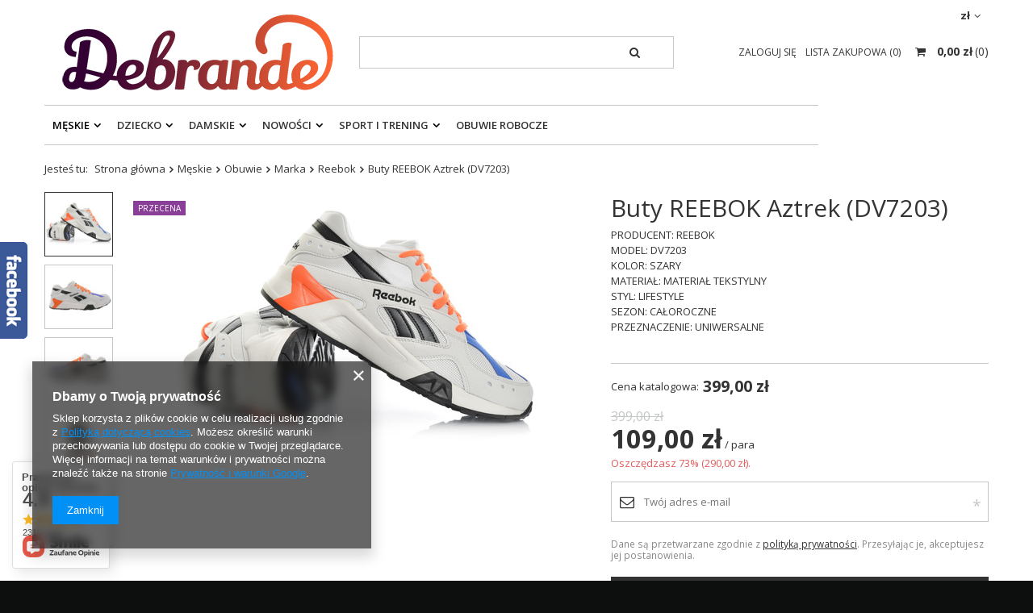

--- FILE ---
content_type: text/html; charset=utf-8
request_url: https://debrande.pl/product-pol-3531-Buty-REEBOK-Aztrek-DV7203.html?selected_size=onesize
body_size: 60653
content:
<!DOCTYPE html>
<html lang="pl" class="--freeShipping --vat --gross " ><head><meta name='viewport' content='user-scalable=no, initial-scale = 1.0, maximum-scale = 1.0, width=device-width'/> <meta http-equiv="Content-Type" content="text/html; charset=utf-8"><meta http-equiv="X-UA-Compatible" content="IE=edge"><title>Buty REEBOK Aztrek (DV7203)  | Debrande.pl</title><meta name="keywords" content=""><meta name="description" content="Oryginalne Buty REEBOK Aztrek (DV7203) najtaniej w Internecie! Wysyłka w 24h! 30 dni na zwrot lub wymianę! "><link rel="icon" href="/gfx/pol/favicon.ico"><meta name="theme-color" content="#333333"><meta name="msapplication-navbutton-color" content="#333333"><meta name="apple-mobile-web-app-status-bar-style" content="#333333"><link rel="preload stylesheet" as="style" href="/gfx/pol/style.css.gzip?r=1732795351"><script>var app_shop={urls:{prefix:'data="/gfx/'.replace('data="', '')+'pol/',graphql:'/graphql/v1/'},vars:{priceType:'gross',priceTypeVat:true,productDeliveryTimeAndAvailabilityWithBasket:false,geoipCountryCode:'US',},txt:{priceTypeText:'',},fn:{},fnrun:{},files:[],graphql:{}};const getCookieByName=(name)=>{const value=`; ${document.cookie}`;const parts = value.split(`; ${name}=`);if(parts.length === 2) return parts.pop().split(';').shift();return false;};if(getCookieByName('freeeshipping_clicked')){document.documentElement.classList.remove('--freeShipping');}if(getCookieByName('rabateCode_clicked')){document.documentElement.classList.remove('--rabateCode');}</script><meta name="robots" content="index,follow"><meta name="rating" content="general"><meta name="Author" content="Debrande.pl na bazie IdoSell (www.idosell.com/shop).">
<!-- Begin LoginOptions html -->

<style>
#client_new_social .service_item[data-name="service_Apple"]:before, 
#cookie_login_social_more .service_item[data-name="service_Apple"]:before,
.oscop_contact .oscop_login__service[data-service="Apple"]:before {
    display: block;
    height: 2.6rem;
    content: url('/gfx/standards/apple.svg?r=1743165583');
}
.oscop_contact .oscop_login__service[data-service="Apple"]:before {
    height: auto;
    transform: scale(0.8);
}
#client_new_social .service_item[data-name="service_Apple"]:has(img.service_icon):before,
#cookie_login_social_more .service_item[data-name="service_Apple"]:has(img.service_icon):before,
.oscop_contact .oscop_login__service[data-service="Apple"]:has(img.service_icon):before {
    display: none;
}
</style>

<!-- End LoginOptions html -->

<!-- Open Graph -->
<meta property="og:type" content="website"><meta property="og:url" content="https://debrande.pl/product-pol-3531-Buty-REEBOK-Aztrek-DV7203.html
"><meta property="og:title" content="Buty REEBOK Aztrek (DV7203)"><meta property="og:description" content="PRODUCENT: REEBOK
MODEL: DV7203
KOLOR: SZARY
MATERIAŁ: MATERIAŁ TEKSTYLNY
STYL: LIFESTYLE 
SEZON: CAŁOROCZNE 
PRZEZNACZENIE: UNIWERSALNE"><meta property="og:site_name" content="Debrande.pl"><meta property="og:locale" content="pl_PL"><meta property="og:image" content="https://debrande.pl/hpeciai/0063a69ace4ed6feeeadc4fca785ccc0/pol_pl_Buty-REEBOK-Aztrek-DV7203-3531_5.jpg"><meta property="og:image:width" content="450"><meta property="og:image:height" content="338"><link rel="manifest" href="https://debrande.pl/data/include/pwa/1/manifest.json?t=3"><meta name="apple-mobile-web-app-capable" content="yes"><meta name="apple-mobile-web-app-status-bar-style" content="black"><meta name="apple-mobile-web-app-title" content="debrande.pl"><link rel="apple-touch-icon" href="/data/include/pwa/1/icon-128.png"><link rel="apple-touch-startup-image" href="/data/include/pwa/1/logo-512.png" /><meta name="msapplication-TileImage" content="/data/include/pwa/1/icon-144.png"><meta name="msapplication-TileColor" content="#2F3BA2"><meta name="msapplication-starturl" content="/"><script type="application/javascript">var _adblock = true;</script><script async src="/data/include/advertising.js"></script><script type="application/javascript">var statusPWA = {
                online: {
                    txt: "Połączono z internetem",
                    bg: "#5fa341"
                },
                offline: {
                    txt: "Brak połączenia z internetem",
                    bg: "#eb5467"
                }
            }</script><script async type="application/javascript" src="/ajax/js/pwa_online_bar.js?v=1&r=6"></script><script >
window.dataLayer = window.dataLayer || [];
window.gtag = function gtag() {
dataLayer.push(arguments);
}
gtag('consent', 'default', {
'ad_storage': 'denied',
'analytics_storage': 'denied',
'ad_personalization': 'denied',
'ad_user_data': 'denied',
'wait_for_update': 500
});

gtag('set', 'ads_data_redaction', true);
</script><script  class='google_consent_mode_update'>
gtag('consent', 'update', {
'ad_storage': 'granted',
'analytics_storage': 'granted',
'ad_personalization': 'granted',
'ad_user_data': 'granted'
});
</script>
<!-- End Open Graph -->

<link rel="canonical" href="https://debrande.pl/product-pol-3531-Buty-REEBOK-Aztrek-DV7203.html" />

                <!-- Global site tag (gtag.js) -->
                <script  async src="https://www.googletagmanager.com/gtag/js?id=AW-11258895269"></script>
                <script >
                    window.dataLayer = window.dataLayer || [];
                    window.gtag = function gtag(){dataLayer.push(arguments);}
                    gtag('js', new Date());
                    
                    gtag('config', 'AW-11258895269', {"allow_enhanced_conversions":true});
gtag('config', 'G-EXRMHSL63H');

                </script>
                <link rel="stylesheet" type="text/css" href="/data/designs/17649_1/gfx/pol/custom.css.gzip?r=1741272850">
<!-- Begin additional html or js -->


<!--3|1|3-->
<link href='https://fonts.googleapis.com/css?family=Open+Sans:400,700&subset=latin,latin-ext' rel='stylesheet' type='text/css'>
<meta name="google-site-verification" content="1Hy5vjuD2vrO1KtUZYxzc-gpylVENgCMpHD2lZ6tCtw" />
<!--11|1|9| modified: 2021-04-30 17:12:42-->
<!--Source Handler-->
<script type="text/javascript">
var iCookieLength = 30;
var sCookieName = "source";
var sSourceParameterName = "utm_source";
var _getQueryStringValue = function(sParameterName) {
    var aQueryStringPairs = document.location.search.substring(1).split("&");
    for (var i = 0; i < aQueryStringPairs.length; i++) {
        var aQueryStringParts = aQueryStringPairs[i].split("=");
        if (sParameterName.toLowerCase() == aQueryStringParts[0].toLowerCase()) {
            return aQueryStringParts[1];
        }
    }
};
var _setCookie = function(sCookieName, sCookieContents, iCookieLength) {
    var dCookieExpires = new Date();
    dCookieExpires.setTime(dCookieExpires.getTime() + (iCookieLength * 24 * 60 * 60 * 1000));
    document.cookie = sCookieName + "=" + sCookieContents + "; expires=" + dCookieExpires.toGMTString() + "; path=/;";
};
if (_getQueryStringValue(sSourceParameterName)) {
    _setCookie(sCookieName, _getQueryStringValue(sSourceParameterName), iCookieLength);
}
if (_getQueryStringValue("awc")) {
    _setCookie("awc", _getQueryStringValue("awc"), iCookieLength);
}
</script>
<!--8|1|8-->
<meta name="google-site-verification" content="lNtFRShKdcsO0a8Th-gbU9jHUbzKEu9TXGuX3qcOQAs" />
<!--20|1|12| modified: 2020-12-22 14:28:50-->
<meta name="p:domain_verify" content="2d275869f199485fc70d9a0bc190abe7"/>
<!--22|1|15| modified: 2025-04-03 13:18:12-->
<meta name="google-site-verification" content="d3BAKtNxf-K2hObJfmx5Xc8g65BGId6OJr3FQyuMT6s" />

<!-- End additional html or js -->
                <script>
                if (window.ApplePaySession && window.ApplePaySession.canMakePayments()) {
                    var applePayAvailabilityExpires = new Date();
                    applePayAvailabilityExpires.setTime(applePayAvailabilityExpires.getTime() + 2592000000); //30 days
                    document.cookie = 'applePayAvailability=yes; expires=' + applePayAvailabilityExpires.toUTCString() + '; path=/;secure;'
                    var scriptAppleJs = document.createElement('script');
                    scriptAppleJs.src = "/ajax/js/apple.js?v=3";
                    if (document.readyState === "interactive" || document.readyState === "complete") {
                          document.body.append(scriptAppleJs);
                    } else {
                        document.addEventListener("DOMContentLoaded", () => {
                            document.body.append(scriptAppleJs);
                        });  
                    }
                } else {
                    document.cookie = 'applePayAvailability=no; path=/;secure;'
                }
                </script>
                                <script>
                var listenerFn = function(event) {
                    if (event.origin !== "https://payment.idosell.com")
                        return;
                    
                    var isString = (typeof event.data === 'string' || event.data instanceof String);
                    if (!isString) return;
                    try {
                        var eventData = JSON.parse(event.data);
                    } catch (e) {
                        return;
                    }
                    if (!eventData) { return; }                                            
                    if (eventData.isError) { return; }
                    if (eventData.action != 'isReadyToPay') {return; }
                    
                    if (eventData.result.result && eventData.result.paymentMethodPresent) {
                        var googlePayAvailabilityExpires = new Date();
                        googlePayAvailabilityExpires.setTime(googlePayAvailabilityExpires.getTime() + 2592000000); //30 days
                        document.cookie = 'googlePayAvailability=yes; expires=' + googlePayAvailabilityExpires.toUTCString() + '; path=/;secure;'
                    } else {
                        document.cookie = 'googlePayAvailability=no; path=/;secure;'
                    }                                            
                }     
                if (!window.isAdded)
                {                                        
                    if (window.oldListener != null) {
                         window.removeEventListener('message', window.oldListener);
                    }                        
                    window.addEventListener('message', listenerFn);
                    window.oldListener = listenerFn;                                      
                       
                    const iframe = document.createElement('iframe');
                    iframe.src = "https://payment.idosell.com/assets/html/checkGooglePayAvailability.html?origin=https%3A%2F%2Fdebrande.pl";
                    iframe.style.display = 'none';                                            

                    if (document.readyState === "interactive" || document.readyState === "complete") {
                          if (!window.isAdded) {
                              window.isAdded = true;
                              document.body.append(iframe);
                          }
                    } else {
                        document.addEventListener("DOMContentLoaded", () => {
                            if (!window.isAdded) {
                              window.isAdded = true;
                              document.body.append(iframe);
                          }
                        });  
                    }  
                }
                </script>
                <script>let paypalDate = new Date();
                    paypalDate.setTime(paypalDate.getTime() + 86400000);
                    document.cookie = 'payPalAvailability_PLN=-1; expires=' + paypalDate.getTime() + '; path=/; secure';
                </script><script src="/data/gzipFile/expressCheckout.js.gz"></script><script src="/inPost/inpostPayNew.js"></script><link rel="preload" as="image" href="/hpeciai/1e9da553098001f473c2e7fdde0ed3db/pol_pm_Buty-REEBOK-Aztrek-DV7203-3531_5.jpg"><style>
								#main_banner1.skeleton .main_slider__item > a {
									padding-top: calc(360/820* 100%);
								}
								@media (min-width: 757px) {#main_banner1.skeleton .main_slider__item > a {
									padding-top: calc(300/1200* 100%);
								}}
								@media (min-width: 979px) {#main_banner1.skeleton .main_slider__item > a {
									padding-top: calc(300/1200* 100%);
								}}
								#main_banner1 .main_slider__item > a.loading {
									padding-top: calc(360/820* 100%);
								}
								@media (min-width: 757px) {#main_banner1 .main_slider__item > a.loading {
									padding-top: calc(300/1200* 100%);
								}}
								@media (min-width: 979px) {#main_banner1 .main_slider__item > a.loading {
									padding-top: calc(300/1200* 100%);
								}}
							</style><style>
									#photos_slider[data-skeleton] .photos__link:before {
										padding-top: calc(338/450* 100%);
									}
									@media (min-width: 979px) {.photos__slider[data-skeleton] .photos__figure:not(.--nav):first-child .photos__link {
										max-height: 338px;
									}}
								</style></head><body><script>
					var script = document.createElement('script');
					script.src = app_shop.urls.prefix + 'envelope.js.gzip';

					document.getElementsByTagName('body')[0].insertBefore(script, document.getElementsByTagName('body')[0].firstChild);
				</script><div id="container" class="projector_page container"><header class="row mx-0 flex-nowrap flex-md-wrap commercial_banner"><script class="ajaxLoad">
                app_shop.vars.vat_registered = "true";
                app_shop.vars.currency_format = "###,##0.00";
                
                    app_shop.vars.currency_before_value = false;
                
                    app_shop.vars.currency_space = true;
                
                app_shop.vars.symbol = "zł";
                app_shop.vars.id= "PLN";
                app_shop.vars.baseurl = "http://debrande.pl/";
                app_shop.vars.sslurl= "https://debrande.pl/";
                app_shop.vars.curr_url= "%2Fproduct-pol-3531-Buty-REEBOK-Aztrek-DV7203.html%3Fselected_size%3Donesize";
                

                var currency_decimal_separator = ',';
                var currency_grouping_separator = ' ';

                
                    app_shop.vars.blacklist_extension = ["exe","com","swf","js","php"];
                
                    app_shop.vars.blacklist_mime = ["application/javascript","application/octet-stream","message/http","text/javascript","application/x-deb","application/x-javascript","application/x-shockwave-flash","application/x-msdownload"];
                
                    app_shop.urls.contact = "/contact-pol.html";
                </script><div id="viewType" style="display:none"></div><div id="menu_settings" class=" px-0"><div class="menu_settings_bar "><div class="open_trigger"><span class="d-none d-md-inline-block flag_txt">zł</span><div class="menu_settings_wrapper d-md-none"><div class="menu_settings_inline"><div class="menu_settings_header">
                                        Język i waluta: 
                                    </div><div class="menu_settings_content"><span class="menu_settings_flag flag flag_pol"></span><strong class="menu_settings_value"><span class="menu_settings_language">pl</span><span> | </span><span class="menu_settings_currency">zł</span></strong></div></div><div class="menu_settings_inline"><div class="menu_settings_header">
                                        Dostawa do: 
                                    </div><div class="menu_settings_content"><strong class="menu_settings_value">Polska</strong></div></div></div><i class="icon-angle-down d-none d-md-inline-block"></i></div><form action="https://debrande.pl/settings.php" method="post"><ul class="bg_alter"><li><div class="form-group"><label for="menu_settings_curr">Waluta</label><div class="select-after"><select class="form-control" name="curr" id="menu_settings_curr"><option value="PLN" selected>zł</option><option value="EUR">€ (1 zł = 0.2198€)
                                                                    </option><option value="RON">RON (1 zł = 0.9494RON)
                                                                    </option><option value="BGN">BGN (1 zł = 0.4473BGN)
                                                                    </option><option value="HUF">Ft (1 zł = 0.5995Ft)
                                                                    </option></select></div></div><div class="form-group"><label for="menu_settings_country">Dostawa do</label><div class="select-after"><select class="form-control" name="country" id="menu_settings_country"><option value="1143020016">Austria</option><option value="1143020022">Belgia</option><option value="1143020033">Bułgaria</option><option value="1143020038">Chorwacja</option><option value="1143020040">Cypr</option><option value="1143020041">Czechy</option><option value="1143020042">Dania</option><option value="1143020051">Estonia</option><option value="1143020057">Francja</option><option value="1143020062">Grecja</option><option value="1143020065">Gruzja</option><option value="1143020075">Hiszpania</option><option value="1143020076">Holandia</option><option value="1143020083">Irlandia</option><option value="1143020084">Islandia</option><option value="1143020116">Litwa</option><option value="1143020118">Łotwa</option><option value="1143020117">Luksemburg</option><option value="1143020126">Malta</option><option value="1143020143">Niemcy</option><option selected value="1143020003">Polska</option><option value="1143020163">Portugalia</option><option value="1143020169">Rumunia</option><option value="1143020182">Słowacja</option><option value="1143020183">Słowenia</option><option value="1143020192">Szwajcaria</option><option value="1143020193">Szwecja</option><option value="1143020205">Turcja</option><option value="1143020217">Węgry</option><option value="1143020219">Wietnam</option><option value="1143020220">Włochy</option></select></div></div></li><li class="buttons"><button class="btn --solid --large" type="submit">
                                        Zastosuj zmiany
                                    </button></li></ul></form></div></div><div id="logo" class="col-md-4 d-flex align-items-center"><a href="http://debrande.pl" target="_self"><img src="/data/gfx/mask/pol/logo_1_big.png" alt="Debrande" width="350" height="120"></a></div><form action="https://debrande.pl/search.php" method="get" id="menu_search" class="col-md-4"><label class="d-md-none"><i class="icon-search"></i></label><div><div class="form-group"><input id="menu_search_text" type="text" name="text" class="catcomplete" placeholder="Wpisz szukaną frazę"></div><button type="submit"><i class="icon-search"></i></button><a href="https://debrande.pl/searching.php" title=""><i class="icon-remove d-md-none"></i></a></div></form><div id="menu_basket" class="col-md-4 empty_bsket"><div><a class="account_link link d-none d-md-inline" href="/login.php" rel="nofollow" title="Twoje konto ">
                                Zaloguj się 
                            </a><a class="wishes_link link" href="/basketedit.php?mode=2" rel="nofollow" title=""><span class="d-none d-md-inline">Lista zakupowa <span class="fav_count">(0)</span></span></a></div><a href="/basketedit.php?mode=1" style="opacity: 0;"><strong>0,00 zł</strong><span class="basket_count d-none d-md-inline">
                        (0)
                    </span><span class="badge badge-important visible-tablet"></span></a></div><script>
                    app_shop.vars.cache_html = true;
                </script><nav id="menu_categories" class="col-md-12 px-0"><button type="button" class="navbar-toggler"><i class="icon-reorder"></i></button><div class="navbar-collapse" id="menu_navbar"><ul class="navbar-nav"><li class="nav-item active"><a  href="/pol_m_Meskie-456.html" target="_self" title="Męskie" class="nav-link active" >Męskie</a><ul class="navbar-subnav"><li class="nav-item active"><a class="nav-link active" href="/pol_m_Meskie_Obuwie-457.html" target="_self">Obuwie</a><ul class="navbar-subsubnav"><li class="nav-item active"><a class="nav-link active" href="/pol_m_Meskie_Obuwie_Marka-100.html" target="_self">Marka</a><ul class="navbar-4"><li class="nav-item"><a class="nav-link" href="/pol_m_Meskie_Obuwie_Marka_Adidas-163.html" target="_self">Adidas</a></li><li class="nav-item"><a class="nav-link" href="/pol_m_Meskie_Obuwie_Marka_Nike-164.html" target="_self">Nike</a></li><li class="nav-item"><a class="nav-link" href="/pol_m_Meskie_Obuwie_Marka_Jordan-165.html" target="_self">Jordan</a></li><li class="nav-item"><a class="nav-link" href="/pol_m_Meskie_Obuwie_Marka_New-Balance-211.html" target="_self">New Balance</a></li><li class="nav-item active"><a class="nav-link active" href="/pol_m_Meskie_Obuwie_Marka_Reebok-166.html" target="_self">Reebok</a></li><li class="nav-item"><a class="nav-link" href="/pol_m_Meskie_Obuwie_Marka_Puma-172.html" target="_self">Puma</a></li><li class="nav-item"><a class="nav-link" href="/pol_m_Meskie_Obuwie_Marka_Saucony-226.html" target="_self">Saucony</a></li><li class="nav-item"><a class="nav-link" href="/pol_m_Meskie_Obuwie_Marka_UNDER-ARMOUR-241.html" target="_self">UNDER ARMOUR</a></li><li class="nav-item"><a class="nav-link" href="/pol_m_Meskie_Obuwie_Marka_Vans-295.html" target="_self">Vans</a></li><li class="nav-item"><a class="nav-link" href="/pol_m_Meskie_Obuwie_Marka_Kappa-299.html" target="_self">Kappa</a></li><li class="nav-item"><a class="nav-link" href="/pol_m_Meskie_Obuwie_Marka_Calvin-Klein-312.html" target="_self">Calvin Klein</a></li><li class="nav-item"><a class="nav-link" href="/pol_m_Meskie_Obuwie_Marka_Asics-363.html" target="_self">Asics</a></li><li class="nav-item"><a class="nav-link" href="/pol_m_Meskie_Obuwie_Marka_Tommy-Hilfiger-402.html" target="_self">Tommy Hilfiger</a></li><li class="nav-item"><a class="nav-link" href="/pol_m_Meskie_Obuwie_Marka_Plein-Sport-476.html" target="_self">Plein Sport</a></li><li class="nav-item"><a class="nav-link" href="/pol_m_Meskie_Obuwie_Marka_Champion-492.html" target="_self">Champion</a></li><li class="nav-item"><a class="nav-link" href="/pol_m_Meskie_Obuwie_Marka_Dachstein-544.html" target="_self">Dachstein</a></li><li class="nav-item"><a class="nav-link" href="/pol_m_Meskie_Obuwie_Marka_U-S-Polo-Assn-569.html" target="_self">U.S. Polo Assn.</a></li><li class="nav-item"><a class="nav-link" href="/pol_m_Meskie_Obuwie_Marka_Cavalli-606.html" target="_self">Cavalli</a></li><li class="nav-item"><a class="nav-link" href="/pol_m_Meskie_Obuwie_Marka_HEAD-599.html" target="_self">HEAD</a></li><li class="nav-item"><a class="nav-link" href="/pol_m_Meskie_Obuwie_Marka_Caterpillar-637.html" target="_self">Caterpillar</a></li><li class="nav-item"><a class="nav-link" href="/pol_m_Meskie_Obuwie_Marka_GAS-654.html" target="_self">GAS</a></li><li class="nav-item"><a class="nav-link" href="/pol_m_Meskie_Obuwie_Marka_Hoka-677.html" target="_self">Hoka</a></li><li class="nav-item"><a class="nav-link" href="/pol_m_Meskie_Obuwie_Marka_TED-BAKER-LONDON-681.html" target="_self">TED BAKER LONDON</a></li><li class="nav-item"><a class="nav-link" href="/pol_m_Meskie_Obuwie_Marka_RED-WING-SHOES-794.html" target="_self">RED WING SHOES</a></li><li class="nav-item"><a class="nav-link" href="/pol_m_Meskie_Obuwie_Marka_SAX-804.html" target="_self">SAX</a></li><li class="nav-item"><a class="nav-link" href="/pol_m_Meskie_Obuwie_Marka_BLACK-CREVICE-837.html" target="_self">BLACK CREVICE</a></li><li class="nav-item"><a class="nav-link" href="/pol_m_Meskie_Obuwie_Marka_NAUTICA-865.html" target="_self">NAUTICA</a></li><li class="nav-item"><a class="nav-link" href="/pol_m_Meskie_Obuwie_Marka_AVIREX-889.html" target="_self">AVIREX</a></li><li class="nav-item"><a class="nav-link" href="/pol_m_Meskie_Obuwie_Marka_SOPRANI-SPORT-891.html" target="_self">SOPRANI SPORT</a></li><li class="nav-item"><a class="nav-link" href="/pol_m_Meskie_Obuwie_Marka_ENRICO-COVERI-897.html" target="_self">ENRICO COVERI</a></li><li class="nav-item"><a class="nav-link" href="/pol_m_Meskie_Obuwie_Marka_Umbro-910.html" target="_self">Umbro</a></li><li class="nav-item"><a class="nav-link" href="/pol_m_Meskie_Obuwie_Marka_Lee-Cooper-917.html" target="_self">Lee Cooper</a></li><li class="nav-item"><a class="nav-link" href="/pol_m_Meskie_Obuwie_Marka_ProWater-922.html" target="_self">ProWater</a></li><li class="nav-item"><a class="nav-link" href="/pol_m_Meskie_Obuwie_Marka_Grispoort-929.html" target="_self">Grispoort</a></li><li class="nav-item"><a class="nav-link" href="/pol_m_Meskie_Obuwie_Marka_San-Marco-950.html" target="_self">San Marco</a></li><li class="nav-item"><a class="nav-link" href="/pol_m_Meskie_Obuwie_Marka_COTTON-BELT-986.html" target="_self">COTTON BELT</a></li><li class="nav-item display-all"><a class="nav-link display-all" href="/pol_m_Meskie_Obuwie_Marka-100.html">+ Pokaż wszystkie</a></li></ul></li><li class="nav-item"><a class="nav-link" href="/pol_n_Meskie_Obuwie_Seria-362.html" target="_self">Seria</a><ul class="navbar-4"><li class="nav-item"><a class="nav-link" href="/ser-pol-14-Adidas-Superstar-Meskie.html" target="_self">Adidas Superstar</a></li><li class="nav-item"><a class="nav-link" href="/ser-pol-15-Adidas-Tubular-Meskie.html" target="_self">Adidas Tubular</a></li><li class="nav-item"><a class="nav-link" href="/ser-pol-16-Adidas-Boost-Meskie.html" target="_self">Adidas Boost</a></li><li class="nav-item"><a class="nav-link" href="/ser-pol-18-Nike-Air-Max-Meskie.html" target="_self">Nike Air Max</a></li><li class="nav-item"><a class="nav-link" href="/ser-pol-17-Nike-Air-Force-Meskie.html" target="_self">Nike Air Force</a></li><li class="nav-item"><a class="nav-link" href="/ser-pol-1-Puma-RS-X-Meskie.html" target="_self">Puma RS-X</a></li><li class="nav-item"><a class="nav-link" href="/ser-pol-20-Puma-RS-9-8-Meskie.html" target="_self">Puma RS 9.8</a></li><li class="nav-item"><a class="nav-link" href="/ser-pol-21-Puma-RS-0-Meskie.html" target="_self">Puma RS-0</a></li><li class="nav-item"><a class="nav-link" href="/ser-pol-22-Puma-Ignite-Meskie.html" target="_self">Puma Ignite</a></li><li class="nav-item"><a class="nav-link" href="/ser-pol-23-Puma-Kolaboracje-Meskie.html" target="_self">Puma Kolaboracje</a></li><li class="nav-item"><a class="nav-link" href="/ser-pol-24-Asics-Gel-Lyte-III-Meskie.html" target="_self">Asics Gel-Lyte III</a></li><li class="nav-item"><a class="nav-link" href="/ser-pol-25-Asics-Gel-Lyte-V-Meskie.html" target="_self">Asics Gel-Lyte V</a></li><li class="nav-item"><a class="nav-link" href="/pol_m_Meskie_Obuwie_Seria_Asics-236.html" target="_self">Asics</a></li></ul></li><li class="nav-item"><a class="nav-link" href="/pol_m_Meskie_Obuwie_Rodzaj-458.html" target="_self">Rodzaj</a><ul class="navbar-4"><li class="nav-item"><a class="nav-link" href="/pol_m_Meskie_Obuwie_Rodzaj_Sneakersy-463.html" target="_self">Sneakersy</a></li><li class="nav-item"><a class="nav-link" href="/pol_m_Meskie_Obuwie_Rodzaj_Klapki-461.html" target="_self">Klapki</a></li><li class="nav-item"><a class="nav-link" href="/pol_m_Meskie_Obuwie_Rodzaj_Buty-pilkarskie-586.html" target="_self">Buty piłkarskie</a></li><li class="nav-item"><a class="nav-link" href="/pol_m_Meskie_Obuwie_Rodzaj_Sniegowce-797.html" target="_self">Śniegowce</a></li><li class="nav-item"><a class="nav-link" href="/pol_m_Meskie_Obuwie_Rodzaj_Sandaly-878.html" target="_self">Sandały</a></li><li class="nav-item"><a class="nav-link" href="/pol_m_Meskie_Obuwie_Rodzaj_Buty-do-wody-923.html" target="_self">Buty do wody</a></li><li class="nav-item"><a class="nav-link" href="/pol_m_Meskie_Obuwie_Rodzaj_Trekkingi-1030.html" target="_self">Trekkingi</a></li></ul></li><li class="nav-item"><a class="nav-link" href="/pol_m_Meskie_Obuwie_B-ORIGINALS-991.html" target="_self">B ORIGINALS</a></li><li class="nav-item"><a class="nav-link" href="/pol_m_Meskie_Obuwie_Crocs-998.html" target="_self">Crocs</a></li><li class="nav-item"><a class="nav-link" href="/pol_m_Meskie_Obuwie_Air-Jordan-1002.html" target="_self">Air Jordan</a></li><li class="nav-item"><a class="nav-link" href="/pol_m_Meskie_Obuwie_RIFLE-JEANS-1049.html" target="_self">RIFLE JEANS</a></li><li class="nav-item"><a class="nav-link" href="/pol_m_Meskie_Obuwie_Campus-1023.html" target="_self">Campus</a></li><li class="nav-item"><a class="nav-link" href="/pol_m_Meskie_Obuwie_PRETY-1118.html" target="_self">PRETY</a></li><li class="nav-item"><a class="nav-link" href="/pol_m_Meskie_Obuwie_SOLO-SOPRANI-1090.html" target="_self">SOLO SOPRANI </a></li><li class="nav-item"><a class="nav-link" href="/pol_m_Meskie_Obuwie_SECOR-1165.html" target="_self">SECOR</a></li><li class="nav-item display-all"><a class="nav-link display-all" href="/pol_m_Meskie_Obuwie-457.html">+ Pokaż wszystkie</a></li></ul></li><li class="nav-item"><a class="nav-link" href="/pol_m_Meskie_Odziez-406.html" target="_self">Odzież</a><ul class="navbar-subsubnav"><li class="nav-item"><a class="nav-link" href="/pol_m_Meskie_Odziez_Rodzaj-464.html" target="_self">Rodzaj</a><ul class="navbar-4"><li class="nav-item"><a class="nav-link" href="/pol_m_Meskie_Odziez_Rodzaj_Koszulki-412.html" target="_self">Koszulki</a></li><li class="nav-item"><a class="nav-link" href="/pol_m_Meskie_Odziez_Rodzaj_Spodnie-416.html" target="_self">Spodnie </a></li><li class="nav-item"><a class="nav-link" href="/pol_m_Meskie_Odziez_Rodzaj_Kurtki-415.html" target="_self">Kurtki</a></li><li class="nav-item"><a class="nav-link" href="/pol_m_Meskie_Odziez_Rodzaj_Bluzy-414.html" target="_self">Bluzy</a></li><li class="nav-item"><a class="nav-link" href="/pol_m_Meskie_Odziez_Rodzaj_Swetry-413.html" target="_self">Swetry</a></li><li class="nav-item"><a class="nav-link" href="/pol_m_Meskie_Odziez_Rodzaj_Kamizelka-659.html" target="_self">Kamizelka</a></li><li class="nav-item"><a class="nav-link" href="/pol_m_Meskie_Odziez_Rodzaj_Bluzki-z-dlugim-rekawem-661.html" target="_self">Bluzki z długim rękawem</a></li><li class="nav-item"><a class="nav-link" href="/pol_m_Meskie_Odziez_Rodzaj_Koszule-662.html" target="_self">Koszule</a></li><li class="nav-item"><a class="nav-link" href="/pol_m_Meskie_Odziez_Rodzaj_Spodenki-668.html" target="_self">Spodenki</a></li><li class="nav-item"><a class="nav-link" href="/pol_m_Meskie_Odziez_Rodzaj_Kapielowki-669.html" target="_self">Kąpielówki</a></li><li class="nav-item"><a class="nav-link" href="/pol_m_Meskie_Odziez_Rodzaj_Bielizna-757.html" target="_self">Bielizna</a></li><li class="nav-item"><a class="nav-link" href="/pol_m_Meskie_Odziez_Rodzaj_Kapelusz-879.html" target="_self">Kapelusz</a></li><li class="nav-item"><a class="nav-link" href="/pol_m_Meskie_Odziez_Rodzaj_LONGSLEEVE-975.html" target="_self">LONGSLEEVE</a></li><li class="nav-item"><a class="nav-link" href="/pol_m_Meskie_Odziez_Rodzaj_Szorty-1010.html" target="_self">Szorty</a></li></ul></li><li class="nav-item"><a class="nav-link" href="/pol_m_Meskie_Odziez_Marka-465.html" target="_self">Marka</a><ul class="navbar-4"><li class="nav-item"><a class="nav-link" href="/pol_m_Meskie_Odziez_Marka_HIT-TIME-1138.html" target="_self">HIT TIME</a></li><li class="nav-item"><a class="nav-link" href="/pol_m_Meskie_Odziez_Marka_Tommy-Hilfiger-468.html" target="_self">Tommy Hilfiger</a></li><li class="nav-item"><a class="nav-link" href="/pol_m_Meskie_Odziez_Marka_Puma-469.html" target="_self">Puma</a></li><li class="nav-item"><a class="nav-link" href="/pol_m_Meskie_Odziez_Marka_Adidas-473.html" target="_self">Adidas</a></li><li class="nav-item"><a class="nav-link" href="/pol_m_Meskie_Odziez_Marka_4F-485.html" target="_self">4F</a></li><li class="nav-item"><a class="nav-link" href="/pol_m_Meskie_Odziez_Marka_Nike-535.html" target="_self">Nike</a></li><li class="nav-item"><a class="nav-link" href="/pol_m_Meskie_Odziez_Marka_Diesel-536.html" target="_self">Diesel</a></li><li class="nav-item"><a class="nav-link" href="/pol_m_Meskie_Odziez_Marka_U-S-Polo-Assn-540.html" target="_self">U.S. Polo Assn.</a></li><li class="nav-item"><a class="nav-link" href="/pol_m_Meskie_Odziez_Marka_Mitchell-Ness-567.html" target="_self">Mitchell &amp; Ness</a></li><li class="nav-item"><a class="nav-link" href="/pol_m_Meskie_Odziez_Marka_TED-BAKER-LONDON-687.html" target="_self">TED BAKER LONDON</a></li><li class="nav-item"><a class="nav-link" href="/pol_m_Meskie_Odziez_Marka_BIKKEMBERGS-756.html" target="_self">BIKKEMBERGS</a></li><li class="nav-item"><a class="nav-link" href="/pol_m_Meskie_Odziez_Marka_Jordan-762.html" target="_self">Jordan</a></li><li class="nav-item"><a class="nav-link" href="/pol_m_Meskie_Odziez_Marka_Reebok-785.html" target="_self">Reebok</a></li><li class="nav-item"><a class="nav-link" href="/pol_m_Meskie_Odziez_Marka_Under-Armour-796.html" target="_self">Under Armour</a></li><li class="nav-item"><a class="nav-link" href="/pol_m_Meskie_Odziez_Marka_Tommy-Jeans-834.html" target="_self">Tommy Jeans</a></li><li class="nav-item"><a class="nav-link" href="/pol_m_Meskie_Odziez_Marka_PUMA-x-AMI-851.html" target="_self">PUMA x AMI</a></li><li class="nav-item"><a class="nav-link" href="/pol_m_Meskie_Odziez_Marka_U-S-GRAND-POLO-EQUIPMENT-APPAREL-886.html" target="_self">U.S. GRAND POLO EQUIPMENT &amp; APPAREL</a></li><li class="nav-item"><a class="nav-link" href="/pol_m_Meskie_Odziez_Marka_TRUSSARDI-900.html" target="_self">TRUSSARDI</a></li><li class="nav-item"><a class="nav-link" href="/pol_m_Meskie_Odziez_Marka_Air-Jordan-1009.html" target="_self">Air Jordan</a></li><li class="nav-item"><a class="nav-link" href="/pol_m_Meskie_Odziez_Marka_PLEIN-SPORT-914.html" target="_self">PLEIN SPORT</a></li><li class="nav-item"><a class="nav-link" href="/pol_m_Meskie_Odziez_Marka_ELEVATE-1015.html" target="_self">ELEVATE</a></li><li class="nav-item"><a class="nav-link" href="/pol_m_Meskie_Odziez_Marka_MUST-Parkour-1094.html" target="_self">MUST Parkour</a></li><li class="nav-item"><a class="nav-link" href="/pol_m_Meskie_Odziez_Marka_U-S-ATHLETIC-ORIGINAL-1096.html" target="_self">U.S ATHLETIC ORIGINAL</a></li><li class="nav-item"><a class="nav-link" href="/pol_m_Meskie_Odziez_Marka_JACK-JONES-1099.html" target="_self">JACK&amp;JONES</a></li><li class="nav-item"><a class="nav-link" href="/pol_m_Meskie_Odziez_Marka_AS-FWOR-COLLECTION-1103.html" target="_self">AS FWOR COLLECTION</a></li><li class="nav-item"><a class="nav-link" href="/pol_m_Meskie_Odziez_Marka_TRIKKO-1105.html" target="_self">TRIKKO</a></li><li class="nav-item"><a class="nav-link" href="/pol_m_Meskie_Odziez_Marka_ESPADA-1109.html" target="_self">ESPADA</a></li><li class="nav-item"><a class="nav-link" href="/pol_m_Meskie_Odziez_Marka_CLUB-JU-Paris-1111.html" target="_self">CLUB JU Paris</a></li><li class="nav-item"><a class="nav-link" href="/pol_m_Meskie_Odziez_Marka_FUTRIOM-1113.html" target="_self">FUTRIOM</a></li><li class="nav-item"><a class="nav-link" href="/pol_m_Meskie_Odziez_Marka_SWEST-1115.html" target="_self">S'WEST</a></li><li class="nav-item"><a class="nav-link" href="/pol_m_Meskie_Odziez_Marka_WEENS-1122.html" target="_self">WEENS</a></li><li class="nav-item"><a class="nav-link" href="/pol_m_Meskie_Odziez_Marka_ANY-MANY-1126.html" target="_self">ANY MANY</a></li><li class="nav-item"><a class="nav-link" href="/pol_m_Meskie_Odziez_Marka_LORR-MEN-1128.html" target="_self">LORR&amp;MEN</a></li><li class="nav-item"><a class="nav-link" href="/pol_m_Meskie_Odziez_Marka_DEVANTI-1130.html" target="_self">DEVANTI</a></li><li class="nav-item"><a class="nav-link" href="/pol_m_Meskie_Odziez_Marka_KAIDITE-1132.html" target="_self">KAIDITE</a></li><li class="nav-item"><a class="nav-link" href="/pol_m_Meskie_Odziez_Marka_BARTEX-1134.html" target="_self">BARTEX</a></li><li class="nav-item"><a class="nav-link" href="/pol_m_Meskie_Odziez_Marka_SELANTINO-1136.html" target="_self">SELANTINO</a></li><li class="nav-item"><a class="nav-link" href="/pol_m_Meskie_Odziez_Marka_N-M-Y-1142.html" target="_self">N&amp;M&amp;Y</a></li><li class="nav-item"><a class="nav-link" href="/pol_m_Meskie_Odziez_Marka_ARMA-1149.html" target="_self">ARMA</a></li><li class="nav-item"><a class="nav-link" href="/pol_m_Meskie_Odziez_Marka_ESTARE-1151.html" target="_self">ESTARE</a></li><li class="nav-item"><a class="nav-link" href="/pol_m_Meskie_Odziez_Marka_PLUS-POSH-1153.html" target="_self">PLUS POSH</a></li><li class="nav-item"><a class="nav-link" href="/pol_m_Meskie_Odziez_Marka_NEW-BOY-1155.html" target="_self">NEW BOY</a></li><li class="nav-item"><a class="nav-link" href="/pol_m_Meskie_Odziez_Marka_J-STYLE-1157.html" target="_self">J.STYLE</a></li><li class="nav-item"><a class="nav-link" href="/pol_m_Meskie_Odziez_Marka_POLO-LARA-1160.html" target="_self">POLO LARA</a></li><li class="nav-item"><a class="nav-link" href="/pol_m_Meskie_Odziez_Marka_DUNAUONE-1162.html" target="_self">DUNAUONE</a></li><li class="nav-item"><a class="nav-link" href="/pol_m_Meskie_Odziez_Marka_JUMPER-1167.html" target="_self">JUMPER</a></li><li class="nav-item"><a class="nav-link" href="/pol_m_Meskie_Odziez_Marka_NEW-WISE-1145.html" target="_self">NEW WISE</a></li><li class="nav-item"><a class="nav-link" href="/pol_m_Meskie_Odziez_Marka_DEVIR-OHME-1146.html" target="_self">DEVIR OHME</a></li></ul></li><li class="nav-item display-all"><a class="nav-link display-all" href="/pol_m_Meskie_Odziez-406.html">+ Pokaż wszystkie</a></li></ul></li><li class="nav-item"><a class="nav-link" href="/pol_m_Meskie_Zegarki-302.html" target="_self">Zegarki</a></li><li class="nav-item"><a class="nav-link" href="/pol_m_Meskie_Akcesoria-481.html" target="_self">Akcesoria</a><ul class="navbar-subsubnav"><li class="nav-item"><a class="nav-link" href="/pol_m_Meskie_Akcesoria_U-S-POLO-ASSN-664.html" target="_self">U.S. POLO ASSN.</a></li><li class="nav-item"><a class="nav-link" href="/pol_m_Meskie_Akcesoria_Adidas-667.html" target="_self">Adidas</a></li><li class="nav-item"><a class="nav-link" href="/pol_m_Meskie_Akcesoria_TED-BAKER-LONDON-688.html" target="_self">TED BAKER LONDON</a></li><li class="nav-item"><a class="nav-link" href="/pol_m_Meskie_Akcesoria_ICEBERG-736.html" target="_self">ICEBERG</a></li><li class="nav-item"><a class="nav-link" href="/pol_m_Meskie_Akcesoria_TRUSSARDI-743.html" target="_self">TRUSSARDI</a></li><li class="nav-item"><a class="nav-link" href="/pol_m_Meskie_Akcesoria_BIKKEMBERGS-754.html" target="_self">BIKKEMBERGS</a></li><li class="nav-item"><a class="nav-link" href="/pol_m_Meskie_Akcesoria_47-BRAND-766.html" target="_self">47 BRAND</a></li><li class="nav-item"><a class="nav-link" href="/pol_m_Meskie_Akcesoria_Nike-769.html" target="_self">Nike</a></li><li class="nav-item"><a class="nav-link" href="/pol_m_Meskie_Akcesoria_New-Era-774.html" target="_self">New Era</a></li><li class="nav-item"><a class="nav-link" href="/pol_m_Meskie_Akcesoria_Mitchell-Ness-781.html" target="_self">Mitchell &amp; Ness</a></li><li class="nav-item"><a class="nav-link" href="/pol_m_Meskie_Akcesoria_Reebok-783.html" target="_self">Reebok</a></li><li class="nav-item"><a class="nav-link" href="/pol_m_Meskie_Akcesoria_4F-788.html" target="_self">4F</a></li><li class="nav-item"><a class="nav-link" href="/pol_m_Meskie_Akcesoria_Under-Armour-902.html" target="_self">Under Armour</a></li><li class="nav-item"><a class="nav-link" href="/pol_m_Meskie_Akcesoria_Converse-965.html" target="_self">Converse</a></li><li class="nav-item"><a class="nav-link" href="/pol_m_Meskie_Akcesoria_Air-Jordan-1005.html" target="_self">Air Jordan</a></li><li class="nav-item"><a class="nav-link" href="/pol_m_Meskie_Akcesoria_PUMA-1088.html" target="_self">PUMA</a></li><li class="nav-item display-all"><a class="nav-link display-all" href="/pol_m_Meskie_Akcesoria-481.html">+ Pokaż wszystkie</a></li></ul></li><li class="nav-item display-all"><a class="nav-link display-all" href="/pol_m_Meskie-456.html">+ Pokaż wszystkie</a></li></ul></li><li class="nav-item"><a  href="/pol_m_Dziecko-216.html" target="_self" title="Dziecko" class="nav-link" >Dziecko</a><ul class="navbar-subnav"><li class="nav-item"><a class="nav-link" href="/pol_m_Dziecko_OBUWIE-1054.html" target="_self">OBUWIE</a><ul class="navbar-subsubnav"><li class="nav-item"><a class="nav-link" href="/pol_m_Dziecko_OBUWIE_MARKA-1055.html" target="_self">MARKA</a><ul class="navbar-4"><li class="nav-item"><a class="nav-link" href="/pol_m_Dziecko_OBUWIE_MARKA_Nike-1056.html" target="_self">Nike</a></li><li class="nav-item"><a class="nav-link" href="/pol_m_Dziecko_OBUWIE_MARKA_Adidas-1057.html" target="_self">Adidas</a></li><li class="nav-item"><a class="nav-link" href="/pol_m_Dziecko_OBUWIE_MARKA_Puma-1058.html" target="_self">Puma</a></li><li class="nav-item"><a class="nav-link" href="/pol_m_Dziecko_OBUWIE_MARKA_Reebok-1059.html" target="_self">Reebok</a></li><li class="nav-item"><a class="nav-link" href="/pol_m_Dziecko_OBUWIE_MARKA_New-Balance-1060.html" target="_self">New Balance</a></li><li class="nav-item"><a class="nav-link" href="/pol_m_Dziecko_OBUWIE_MARKA_HI-TEC-1061.html" target="_self">HI-TEC</a></li><li class="nav-item"><a class="nav-link" href="/pol_m_Dziecko_OBUWIE_MARKA_Lico-1063.html" target="_self">Lico</a></li><li class="nav-item"><a class="nav-link" href="/pol_m_Dziecko_OBUWIE_MARKA_SOLO-SOPRANI-COUTURE-1064.html" target="_self">SOLO SOPRANI COUTURE</a></li><li class="nav-item"><a class="nav-link" href="/pol_m_Dziecko_OBUWIE_MARKA_Salomon-1065.html" target="_self">Salomon</a></li><li class="nav-item"><a class="nav-link" href="/pol_m_Dziecko_OBUWIE_MARKA_Crocs-1066.html" target="_self">Crocs</a></li><li class="nav-item"><a class="nav-link" href="/pol_m_Dziecko_OBUWIE_MARKA_Icepeak-1067.html" target="_self">Icepeak</a></li><li class="nav-item"><a class="nav-link" href="/pol_m_Dziecko_OBUWIE_MARKA_Garvalin-1068.html" target="_self">Garvalin</a></li><li class="nav-item"><a class="nav-link" href="/pol_m_Dziecko_OBUWIE_MARKA_Ipanema-1083.html" target="_self">Ipanema</a></li><li class="nav-item"><a class="nav-link" href="/pol_m_Dziecko_OBUWIE_MARKA_LEE-COOPER-1120.html" target="_self">LEE COOPER</a></li><li class="nav-item display-all"><a class="nav-link display-all" href="/pol_m_Dziecko_OBUWIE_MARKA-1055.html">+ Pokaż wszystkie</a></li></ul></li></ul></li><li class="nav-item"><a class="nav-link" href="/pol_m_Dziecko_ODZIEZ-1069.html" target="_self">ODZIEŻ</a><ul class="navbar-subsubnav"><li class="nav-item"><a class="nav-link" href="/pol_m_Dziecko_ODZIEZ_MARKA-1070.html" target="_self">MARKA</a><ul class="navbar-4"><li class="nav-item"><a class="nav-link" href="/pol_m_Dziecko_ODZIEZ_MARKA_Puma-1071.html" target="_self">Puma</a></li><li class="nav-item"><a class="nav-link" href="/pol_m_Dziecko_ODZIEZ_MARKA_Stanno-1072.html" target="_self">Stanno</a></li><li class="nav-item"><a class="nav-link" href="/pol_m_Dziecko_ODZIEZ_MARKA_Hummel-1073.html" target="_self">Hummel</a></li><li class="nav-item"><a class="nav-link" href="/pol_m_Dziecko_ODZIEZ_MARKA_4F-1074.html" target="_self">4F</a></li><li class="nav-item"><a class="nav-link" href="/pol_m_Dziecko_ODZIEZ_MARKA_The-North-Face-1075.html" target="_self">The North Face</a></li></ul></li></ul></li><li class="nav-item"><a class="nav-link" href="/pol_m_Dziecko_Rodzaj-1037.html" target="_self">Rodzaj</a><ul class="navbar-subsubnav"><li class="nav-item"><a class="nav-link" href="/pol_m_Dziecko_Rodzaj_Trekkingi-1038.html" target="_self">Trekkingi</a></li><li class="nav-item"><a class="nav-link" href="/pol_m_Dziecko_Rodzaj_Buty-pilkarskie-1000.html" target="_self">Buty piłkarskie</a></li></ul></li><li class="nav-item"><a class="nav-link" href="/pol_m_Dziecko_Akcesoria-500.html" target="_self">Akcesoria</a><ul class="navbar-subsubnav"><li class="nav-item"><a class="nav-link" href="/pol_m_Dziecko_Akcesoria_LEGO-942.html" target="_self">LEGO</a></li><li class="nav-item"><a class="nav-link" href="/pol_m_Dziecko_Akcesoria_CERDA-1082.html" target="_self">CERDA</a></li></ul></li><li class="nav-item display-all"><a class="nav-link display-all" href="/pol_n_Dziecko-216.html">+ Pokaż wszystkie</a></li></ul></li><li class="nav-item"><a  href="/pol_m_Damskie-150.html" target="_self" title="Damskie" class="nav-link" >Damskie</a><ul class="navbar-subnav"><li class="nav-item"><a class="nav-link" href="/pol_m_Damskie_Obuwie-420.html" target="_self">Obuwie</a><ul class="navbar-subsubnav"><li class="nav-item"><a class="nav-link" href="/pol_m_Damskie_Obuwie_Marka-421.html" target="_self">Marka</a><ul class="navbar-4"><li class="nav-item"><a class="nav-link" href="/pol_m_Damskie_Obuwie_Marka_Puma-173.html" target="_self">Puma</a></li><li class="nav-item"><a class="nav-link" href="/pol_m_Damskie_Obuwie_Marka_Adidas-160.html" target="_self">Adidas</a></li><li class="nav-item"><a class="nav-link" href="/pol_m_Damskie_Obuwie_Marka_Nike-159.html" target="_self">Nike</a></li><li class="nav-item"><a class="nav-link" href="/pol_m_Damskie_Obuwie_Marka_Reebok-161.html" target="_self">Reebok</a></li><li class="nav-item"><a class="nav-link" href="/pol_m_Damskie_Obuwie_Marka_New-Balance-210.html" target="_self">New Balance</a></li><li class="nav-item"><a class="nav-link" href="/pol_m_Damskie_Obuwie_Marka_Asics-232.html" target="_self">Asics</a></li><li class="nav-item"><a class="nav-link" href="/pol_m_Damskie_Obuwie_Marka_Converse-174.html" target="_self">Converse</a></li><li class="nav-item"><a class="nav-link" href="/pol_m_Damskie_Obuwie_Marka_Saucony-227.html" target="_self">Saucony</a></li><li class="nav-item"><a class="nav-link" href="/pol_m_Damskie_Obuwie_Marka_Fila-237.html" target="_self">Fila</a></li><li class="nav-item"><a class="nav-link" href="/pol_m_Damskie_Obuwie_Marka_Vans-282.html" target="_self">Vans</a></li><li class="nav-item"><a class="nav-link" href="/pol_m_Damskie_Obuwie_Marka_Timberland-285.html" target="_self">Timberland</a></li><li class="nav-item"><a class="nav-link" href="/pol_m_Damskie_Obuwie_Marka_Calvin-Klein-316.html" target="_self">Calvin Klein</a></li><li class="nav-item"><a class="nav-link" href="/pol_m_Damskie_Obuwie_Marka_Hunter-392.html" target="_self">Hunter</a></li><li class="nav-item"><a class="nav-link" href="/pol_m_Damskie_Obuwie_Marka_TOMS-367.html" target="_self">TOMS</a></li><li class="nav-item"><a class="nav-link" href="/pol_m_Polecane_Damskie_Under-Armour-311.html" target="_self">Under Armour</a></li><li class="nav-item"><a class="nav-link" href="/pol_m_Damskie_Obuwie_Marka_Plein-Sport-474.html" target="_self">Plein Sport</a></li><li class="nav-item"><a class="nav-link" href="/pol_m_Damskie_Obuwie_Marka_Columbia-525.html" target="_self">Columbia</a></li><li class="nav-item"><a class="nav-link" href="/pol_m_Damskie_Obuwie_Marka_Diadora-527.html" target="_self">Diadora</a></li><li class="nav-item"><a class="nav-link" href="/pol_m_Damskie_Obuwie_Marka_Everlast-532.html" target="_self">Everlast</a></li><li class="nav-item"><a class="nav-link" href="/pol_m_Damskie_Obuwie_Marka_U-S-POLO-ASSN-585.html" target="_self">U.S. POLO ASSN.</a></li><li class="nav-item"><a class="nav-link" href="/pol_m_Damskie_Obuwie_Marka_HEAD-603.html" target="_self">HEAD</a></li><li class="nav-item"><a class="nav-link" href="/pol_m_Damskie_Obuwie_Marka_Cavalli-605.html" target="_self">Cavalli</a></li><li class="nav-item"><a class="nav-link" href="/pol_m_Damskie_Obuwie_Marka_TOMMY-JEANS-619.html" target="_self">TOMMY JEANS</a></li><li class="nav-item"><a class="nav-link" href="/pol_m_Damskie_Obuwie_Marka_Ynot-630.html" target="_self">Ynot</a></li><li class="nav-item"><a class="nav-link" href="/pol_m_Damskie_Obuwie_Marka_Caterpillar-636.html" target="_self">Caterpillar</a></li><li class="nav-item"><a class="nav-link" href="/pol_m_Damskie_Obuwie_Marka_HANWAG-679.html" target="_self">HANWAG</a></li><li class="nav-item"><a class="nav-link" href="/pol_m_Damskie_Obuwie_Marka_TED-BAKER-LONDON-686.html" target="_self">TED BAKER LONDON</a></li><li class="nav-item"><a class="nav-link" href="/pol_m_Damskie_Obuwie_Marka_HI-TEC-694.html" target="_self">HI-TEC</a></li><li class="nav-item"><a class="nav-link" href="/pol_m_Damskie_Obuwie_Marka_4F-734.html" target="_self">4F</a></li><li class="nav-item"><a class="nav-link" href="/pol_m_Damskie_Obuwie_Marka_UGG-778.html" target="_self">UGG</a></li><li class="nav-item"><a class="nav-link" href="/pol_m_Damskie_Obuwie_Marka_SOLO-SOPRANI-COUTURE-800.html" target="_self">SOLO SOPRANI COUTURE</a></li><li class="nav-item"><a class="nav-link" href="/pol_m_Damskie_Obuwie_Marka_BLACK-CREVICE-841.html" target="_self">BLACK CREVICE</a></li><li class="nav-item"><a class="nav-link" href="/pol_m_Damskie_Obuwie_Marka_SOPRANI-SPORT-848.html" target="_self">SOPRANI SPORT</a></li><li class="nav-item"><a class="nav-link" href="/pol_m_Damskie_Obuwie_Marka_GARSPORT-874.html" target="_self">GARSPORT</a></li><li class="nav-item"><a class="nav-link" href="/pol_m_Damskie_Obuwie_Marka_Lee-Cooper-883.html" target="_self">Lee Cooper</a></li><li class="nav-item"><a class="nav-link" href="/pol_m_Damskie_Obuwie_Marka_Scholl-892.html" target="_self">Scholl</a></li><li class="nav-item"><a class="nav-link" href="/pol_m_Damskie_Obuwie_Marka_ProWater-925.html" target="_self">ProWater</a></li><li class="nav-item"><a class="nav-link" href="/pol_m_Damskie_Obuwie_Marka_CROCS-932.html" target="_self">CROCS</a></li><li class="nav-item"><a class="nav-link" href="/pol_m_Damskie_Obuwie_Marka_Ipanema-935.html" target="_self">Ipanema</a></li><li class="nav-item"><a class="nav-link" href="/pol_m_Damskie_Obuwie_Marka_Etonic-972.html" target="_self">Etonic</a></li><li class="nav-item"><a class="nav-link" href="/pol_m_Damskie_Obuwie_Marka_Air-Jordan-1008.html" target="_self">Air Jordan</a></li><li class="nav-item"><a class="nav-link" href="/pol_m_Damskie_Obuwie_Marka_Icepeak-1035.html" target="_self">Icepeak</a></li><li class="nav-item"><a class="nav-link" href="/pol_m_Damskie_Obuwie_Marka_Enrico-Coveri-1051.html" target="_self">Enrico Coveri</a></li><li class="nav-item"><a class="nav-link" href="/pol_m_Damskie_Obuwie_Marka_POLO-RALPH-LAUREN-1045.html" target="_self">POLO RALPH LAUREN</a></li><li class="nav-item"><a class="nav-link" href="/pol_m_Damskie_Obuwie_Marka_Mizuno-1077.html" target="_self">Mizuno</a></li><li class="nav-item"><a class="nav-link" href="/pol_m_Damskie_Obuwie_Marka_Cavalli-Class-Sport-1107.html" target="_self">Cavalli Class Sport</a></li></ul></li><li class="nav-item"><a class="nav-link" href="/pol_n_Damskie_Obuwie_Seria-361.html" target="_self">Seria</a><ul class="navbar-4"><li class="nav-item"><a class="nav-link" href="/ser-pol-4-Adidas-Boost-Damskie.html" target="_self">Adidas Boost</a></li><li class="nav-item"><a class="nav-link" href="/ser-pol-5-Adidas-Superstar-Damskie.html" target="_self">Adidas Superstar</a></li><li class="nav-item"><a class="nav-link" href="/ser-pol-6-Adidas-Tubular-Damskie.html" target="_self">Adidas Tubular</a></li><li class="nav-item"><a class="nav-link" href="/ser-pol-2-Nike-Air-Max-Damskie.html" target="_self">Nike Air Max</a></li><li class="nav-item"><a class="nav-link" href="/ser-pol-3-Nike-Air-Force-Damskie.html" target="_self">Nike Air Force</a></li><li class="nav-item"><a class="nav-link" href="/ser-pol-26-Puma-Cali-Damskie.html" target="_self">Puma Cali</a></li><li class="nav-item"><a class="nav-link" href="/ser-pol-13-Puma-Kolaboracje-Damskie.html" target="_self">Puma Kolaboracje</a></li><li class="nav-item"><a class="nav-link" href="/ser-pol-11-Puma-RS-0-Damskie.html" target="_self">Puma RS-0</a></li><li class="nav-item"><a class="nav-link" href="/ser-pol-10-Puma-RS-9-8-Damskie.html" target="_self">Puma RS 9.8</a></li><li class="nav-item"><a class="nav-link" href="/ser-pol-9-Puma-RS-X-Damskie.html" target="_self">Puma RS-X</a></li><li class="nav-item"><a class="nav-link" href="/ser-pol-12-Puma-Ignite-Damskie.html" target="_self">Puma Ignite</a></li><li class="nav-item"><a class="nav-link" href="/ser-pol-27-Puma-Nova-Damskie.html" target="_self">Puma Nova</a></li><li class="nav-item"><a class="nav-link" href="/ser-pol-7-Asics-Gel-Lyte-III-Damskie.html" target="_self">Asics Gel-Lyte III</a></li><li class="nav-item"><a class="nav-link" href="/ser-pol-8-Asics-Gel-Lyte-V-Damskie.html" target="_self">Asics Gel-Lyte V</a></li><li class="nav-item"><a class="nav-link" href="/pol_m_Damskie_Obuwie_Seria_Nike-Dunk-978.html" target="_self">Nike Dunk</a></li><li class="nav-item"><a class="nav-link" href="/pol_m_Damskie_Obuwie_Seria_Adidas-Campus-995.html" target="_self">Adidas Campus</a></li></ul></li><li class="nav-item"><a class="nav-link" href="/pol_m_Damskie_Obuwie_Rodzaj-422.html" target="_self">Rodzaj</a><ul class="navbar-4"><li class="nav-item"><a class="nav-link" href="/pol_m_Damskie_Obuwie_Rodzaj_Sneakersy-455.html" target="_self">Sneakersy</a></li><li class="nav-item"><a class="nav-link" href="/pol_m_Damskie_Obuwie_Rodzaj_Baleriny-432.html" target="_self">Baleriny</a></li><li class="nav-item"><a class="nav-link" href="/pol_m_Damskie_Obuwie_Rodzaj_Sniegowce-430.html" target="_self">Śniegowce</a></li><li class="nav-item"><a class="nav-link" href="/pol_m_Damskie_Obuwie_Rodzaj_Kalosze-431.html" target="_self">Kalosze</a></li><li class="nav-item"><a class="nav-link" href="/pol_m_Damskie_Obuwie_Rodzaj_Klapki-733.html" target="_self">Klapki</a></li><li class="nav-item"><a class="nav-link" href="/pol_m_Damskie_Obuwie_Rodzaj_Buty-do-wody-926.html" target="_self">Buty do wody</a></li><li class="nav-item"><a class="nav-link" href="/pol_m_Damskie_Obuwie_Rodzaj_Trekkingi-1029.html" target="_self">Trekkingi</a></li><li class="nav-item"><a class="nav-link" href="/pol_m_Damskie_Obuwie_Rodzaj_Trapery-1047.html" target="_self">Trapery</a></li><li class="nav-item"><a class="nav-link" href="/pol_m_Damskie_Obuwie_Rodzaj_Botki-1048.html" target="_self">Botki</a></li></ul></li><li class="nav-item display-all"><a class="nav-link display-all" href="/pol_m_Damskie_Obuwie-420.html">+ Pokaż wszystkie</a></li></ul></li><li class="nav-item"><a class="nav-link" href="/pol_m_Damskie_Odziez-407.html" target="_self">Odzież</a><ul class="navbar-subsubnav"><li class="nav-item"><a class="nav-link" href="/pol_m_Damskie_Odziez_Rodzaj-423.html" target="_self">Rodzaj</a><ul class="navbar-4"><li class="nav-item"><a class="nav-link" href="/pol_m_Damskie_Odziez_Rodzaj_Sukienki-417.html" target="_self">Sukienki</a></li><li class="nav-item"><a class="nav-link" href="/pol_m_Damskie_Odziez_Rodzaj_Koszulki-408.html" target="_self">Koszulki</a></li><li class="nav-item"><a class="nav-link" href="/pol_m_Damskie_Odziez_Rodzaj_Swetry-409.html" target="_self">Swetry</a></li><li class="nav-item"><a class="nav-link" href="/pol_m_Damskie_Odziez_Rodzaj_Bluzy-410.html" target="_self">Bluzy</a></li><li class="nav-item"><a class="nav-link" href="/pol_m_Damskie_Odziez_Rodzaj_Kurtki-411.html" target="_self">Kurtki</a></li><li class="nav-item"><a class="nav-link" href="/pol_m_Damskie_Odziez_Rodzaj_Spodnie-568.html" target="_self">Spodnie</a></li><li class="nav-item"><a class="nav-link" href="/pol_m_Damskie_Odziez_Rodzaj_Stanik-627.html" target="_self">Stanik</a></li><li class="nav-item"><a class="nav-link" href="/pol_m_Damskie_Odziez_Rodzaj_Bluzki-z-dlugim-rekawem-720.html" target="_self">Bluzki z długim rękawem</a></li><li class="nav-item"><a class="nav-link" href="/pol_m_Damskie_Odziez_Rodzaj_Kamizelka-830.html" target="_self">Kamizelka</a></li><li class="nav-item"><a class="nav-link" href="/pol_m_Damskie_Odziez_Rodzaj_Spodenki-877.html" target="_self">Spodenki</a></li><li class="nav-item"><a class="nav-link" href="/pol_m_Damskie_Odziez_Rodzaj_Legginsy-911.html" target="_self">Legginsy</a></li><li class="nav-item"><a class="nav-link" href="/pol_m_Damskie_Odziez_Rodzaj_Spodnice-981.html" target="_self">Spódnice</a></li><li class="nav-item"><a class="nav-link" href="/pol_m_Damskie_Odziez_Rodzaj_Szorty-1011.html" target="_self">Szorty</a></li></ul></li><li class="nav-item"><a class="nav-link" href="/pol_m_Damskie_Odziez_Marka-424.html" target="_self">Marka</a><ul class="navbar-4"><li class="nav-item"><a class="nav-link" href="/pol_m_Damskie_Odziez_Marka_Tommy-Hilfiger-470.html" target="_self">Tommy Hilfiger</a></li><li class="nav-item"><a class="nav-link" href="/pol_m_Damskie_Odziez_Marka_Puma-471.html" target="_self">Puma</a></li><li class="nav-item"><a class="nav-link" href="/pol_m_Damskie_Odziez_Marka_4F-483.html" target="_self">4F</a></li><li class="nav-item"><a class="nav-link" href="/pol_m_Damskie_Odziez_Marka_Nike-539.html" target="_self">Nike</a></li><li class="nav-item"><a class="nav-link" href="/pol_m_Damskie_Odziez_Marka_Promodoro-589.html" target="_self">Promodoro</a></li><li class="nav-item"><a class="nav-link" href="/pol_m_Damskie_Odziez_Marka_Schock-Absorber-628.html" target="_self">Schock Absorber</a></li><li class="nav-item"><a class="nav-link" href="/pol_m_Damskie_Odziez_Marka_Adidas-653.html" target="_self">Adidas</a></li><li class="nav-item"><a class="nav-link" href="/pol_m_Damskie_Odziez_Marka_U-S-POLO-ASSN-665.html" target="_self">U.S. POLO ASSN.</a></li><li class="nav-item"><a class="nav-link" href="/pol_m_Damskie_Odziez_Marka_STANNO-713.html" target="_self">STANNO</a></li><li class="nav-item"><a class="nav-link" href="/pol_m_Damskie_Odziez_Marka_hummel-719.html" target="_self">hummel</a></li><li class="nav-item"><a class="nav-link" href="/pol_m_Damskie_Odziez_Marka_Reebok-786.html" target="_self">Reebok</a></li><li class="nav-item"><a class="nav-link" href="/pol_m_Damskie_Odziez_Marka_Calvin-Klein-810.html" target="_self">Calvin Klein</a></li><li class="nav-item"><a class="nav-link" href="/pol_m_Damskie_Odziez_Marka_Diesel-919.html" target="_self">Diesel</a></li><li class="nav-item"><a class="nav-link" href="/pol_m_Damskie_Odziez_Marka_ROMEO-GIGLI-1012.html" target="_self">ROMEO GIGLI</a></li><li class="nav-item"><a class="nav-link" href="/pol_m_Damskie_Odziez_Marka_ELEVATE-1019.html" target="_self">ELEVATE</a></li><li class="nav-item"><a class="nav-link" href="/pol_m_Damskie_Odziez_Marka_TERNUA-1140.html" target="_self">TERNUA</a></li></ul></li><li class="nav-item"><a class="nav-link" href="/pol_m_Damskie_Odziez_LONGSLEEVE-976.html" target="_self">LONGSLEEVE</a></li><li class="nav-item display-all"><a class="nav-link display-all" href="/pol_m_Damskie_Odziez-407.html">+ Pokaż wszystkie</a></li></ul></li><li class="nav-item"><a class="nav-link" href="/pol_m_Damskie_Zegarki-301.html" target="_self">Zegarki</a></li><li class="nav-item"><a class="nav-link" href="/pol_m_Damskie_Akcesoria-510.html" target="_self">Akcesoria</a><ul class="navbar-subsubnav"><li class="nav-item"><a class="nav-link" href="/pol_m_Damskie_Akcesoria_Tommy-Hilfiger-658.html" target="_self">Tommy Hilfiger</a></li><li class="nav-item"><a class="nav-link" href="/pol_m_Damskie_Akcesoria_U-S-POLO-ASSN-663.html" target="_self">U.S. POLO ASSN.</a></li><li class="nav-item"><a class="nav-link" href="/pol_m_Damskie_Akcesoria_ICEBERG-735.html" target="_self">ICEBERG</a></li><li class="nav-item"><a class="nav-link" href="/pol_m_Damskie_Akcesoria_TRUSSARDI-742.html" target="_self">TRUSSARDI</a></li><li class="nav-item"><a class="nav-link" href="/pol_m_Damskie_Akcesoria_BIKKEMBERGS-753.html" target="_self">BIKKEMBERGS</a></li><li class="nav-item"><a class="nav-link" href="/pol_m_Damskie_Akcesoria_47-BRAND-764.html" target="_self">47 BRAND</a></li><li class="nav-item"><a class="nav-link" href="/pol_m_Damskie_Akcesoria_Nike-770.html" target="_self">Nike</a></li><li class="nav-item"><a class="nav-link" href="/pol_m_Damskie_Akcesoria_Reebok-784.html" target="_self">Reebok</a></li><li class="nav-item"><a class="nav-link" href="/pol_m_Damskie_Akcesoria_4F-787.html" target="_self">4F</a></li><li class="nav-item"><a class="nav-link" href="/pol_m_Damskie_Akcesoria_Under-Armour-903.html" target="_self">Under Armour</a></li><li class="nav-item"><a class="nav-link" href="/pol_m_Damskie_Akcesoria_Wilson-907.html" target="_self">Wilson</a></li><li class="nav-item"><a class="nav-link" href="/pol_m_Damskie_Akcesoria_Converse-964.html" target="_self">Converse</a></li><li class="nav-item"><a class="nav-link" href="/pol_m_Damskie_Akcesoria_Air-Jordan-1004.html" target="_self">Air Jordan</a></li><li class="nav-item"><a class="nav-link" href="/pol_m_Damskie_Akcesoria_New-Era-1031.html" target="_self">New Era</a></li><li class="nav-item"><a class="nav-link" href="/pol_m_Damskie_Akcesoria_PUMA-1089.html" target="_self">PUMA</a></li></ul></li><li class="nav-item display-all"><a class="nav-link display-all" href="/pol_m_Damskie-150.html">+ Pokaż wszystkie</a></li></ul></li><li class="nav-item"><a  href="/pol_m_Nowosci-196.html" target="_self" title="Nowości" class="nav-link" >Nowości</a><ul class="navbar-subnav"><li class="nav-item"><a class="nav-link" href="/pol_m_Nowosci_Mezczyzna-198.html" target="_self">Mężczyzna</a></li><li class="nav-item"><a class="nav-link" href="/pol_m_Nowosci_Kobieta-234.html" target="_self">Kobieta</a></li><li class="nav-item"><a class="nav-link" href="/pol_m_Nowosci_Dziecko-286.html" target="_self">Dziecko</a></li><li class="nav-item display-all"><a class="nav-link display-all" href="/pol_m_Nowosci-196.html">+ Pokaż wszystkie</a></li></ul></li><li class="nav-item"><a  href="/pol_m_Sport-i-trening-152.html" target="_self" title="Sport i trening" class="nav-link" >Sport i trening</a><ul class="navbar-subnav"><li class="nav-item"><a class="nav-link" href="/pol_m_Sport-i-trening_Mezczyzna-178.html" target="_self">Mężczyzna</a><ul class="navbar-subsubnav"><li class="nav-item"><a class="nav-link" href="/pol_m_Sport-i-trening_Mezczyzna_Koszulki-1176.html" target="_self">Koszulki</a></li><li class="nav-item"><a class="nav-link" href="/pol_m_Sport-i-trening_Mezczyzna_Spodnie-1174.html" target="_self">Spodnie</a></li><li class="nav-item"><a class="nav-link" href="/pol_m_Sport-i-trening_Mezczyzna_Spodenki-1178.html" target="_self">Spodenki</a></li><li class="nav-item"><a class="nav-link" href="/pol_m_Sport-i-trening_Mezczyzna_Bluzy-1177.html" target="_self">Bluzy</a></li><li class="nav-item"><a class="nav-link" href="/pol_m_Sport-i-trening_Mezczyzna_Obuwie-1179.html" target="_self">Obuwie</a></li><li class="nav-item"><a class="nav-link" href="/pol_m_Sport-i-trening_Mezczyzna_Akcesoria-1175.html" target="_self">Akcesoria</a></li></ul></li><li class="nav-item"><a class="nav-link" href="/pol_m_Sport-i-trening_Kobieta-179.html" target="_self">Kobieta</a><ul class="navbar-subsubnav"><li class="nav-item"><a class="nav-link" href="/pol_m_Sport-i-trening_Kobieta_Staniki-Topy-1183.html" target="_self">Staniki/Topy</a></li><li class="nav-item"><a class="nav-link" href="/pol_m_Sport-i-trening_Kobieta_Legginsy-1185.html" target="_self">Legginsy</a></li><li class="nav-item"><a class="nav-link" href="/pol_m_Sport-i-trening_Kobieta_Spodenki-1181.html" target="_self">Spodenki</a></li><li class="nav-item"><a class="nav-link" href="/pol_m_Sport-i-trening_Kobieta_Spodnie-1184.html" target="_self">Spodnie</a></li><li class="nav-item"><a class="nav-link" href="/pol_m_Sport-i-trening_Kobieta_Koszulki-1182.html" target="_self">Koszulki</a></li><li class="nav-item"><a class="nav-link" href="/pol_m_Sport-i-trening_Kobieta_Akcesoria-1180.html" target="_self">Akcesoria</a></li><li class="nav-item"><a class="nav-link" href="/pol_m_Sport-i-trening_Kobieta_Obuwie-1186.html" target="_self">Obuwie</a></li></ul></li><li class="nav-item"><a class="nav-link" href="/pol_m_Sport-i-trening_Dziecko-298.html" target="_self">Dziecko</a></li></ul></li><li class="nav-item"><a  href="/pol_m_Obuwie-robocze-1187.html" target="_self" title="Obuwie robocze" class="nav-link" >Obuwie robocze</a></li></ul></div></nav><div class="breadcrumbs col-md-12"><div class="back_button"><button id="back_button"><i class="icon-angle-left"></i> Wstecz</button></div><div class="list_wrapper"><ol><li><span>Jesteś tu:  </span></li><li class="bc-main"><span><a href="/">Strona główna</a></span></li><li class="category bc-item-1"><a class="category" href="/pol_m_Meskie-456.html">Męskie</a></li><li class="category bc-item-2"><a class="category" href="/pol_m_Meskie_Obuwie-457.html">Obuwie</a></li><li class="category bc-item-3"><a class="category" href="/pol_m_Meskie_Obuwie_Marka-100.html">Marka</a></li><li class="category bc-active bc-item-4"><a class="category" href="/pol_m_Meskie_Obuwie_Marka_Reebok-166.html">Reebok</a></li><li class="bc-active bc-product-name"><span>Buty REEBOK Aztrek (DV7203)</span></li></ol></div></div></header><div id="layout" class="row clearfix"><aside class="col-3"><div class="setMobileGrid" data-item="#menu_navbar"></div><div class="setMobileGrid" data-item="#menu_navbar3" data-ismenu1="true"></div><div class="setMobileGrid" data-item="#menu_blog"></div><div class="login_menu_block d-lg-none" id="login_menu_block"><a class="sign_in_link" href="/login.php" title=""><i class="icon-user"></i><span>Zaloguj się</span></a><a class="registration_link" href="/client-new.php?register" title=""><i class="icon-lock"></i><span>Zarejestruj się</span></a><a class="order_status_link" href="/order-open.php" title=""><i class="icon-globe"></i><span>Sprawdź status zamówienia</span></a></div><div class="setMobileGrid" data-item="#menu_contact"></div><div class="setMobileGrid" data-item="#menu_settings"></div></aside><div id="content" class="col-12"><div id="menu_compare_product" class="compare mb-2 pt-sm-3 pb-sm-3 mb-sm-3" style="display: none;"><div class="compare__label d-none d-sm-block">Dodane do porównania</div><div class="compare__sub"></div><div class="compare__buttons"><a class="compare__button btn --solid --secondary" href="https://debrande.pl/product-compare.php" title="Porównaj wszystkie produkty" target="_blank"><span>Porównaj produkty </span><span class="d-sm-none">(0)</span></a><a class="compare__button --remove btn d-none d-sm-block" href="https://debrande.pl/settings.php?comparers=remove&amp;product=###" title="Usuń wszystkie produkty">
                        Usuń produkty
                    </a></div><script>
                        var cache_html = true;
                    </script></div><section id="projector_productname" class="product_name d-flex mb-2 mb-sm-4 justify-content-between"><div class="product_name__wrapper pr-md-2"><h1 class="product_name__name m-0">Buty REEBOK Aztrek (DV7203)</h1><div class="product_name__description d-none d-sm-block "><ul><li>PRODUCENT: REEBOK</li><li>MODEL: DV7203</li><li>KOLOR: SZARY</li><li>MATERIAŁ: MATERIAŁ TEKSTYLNY</li><li>STYL: LIFESTYLE </li><li>SEZON: CAŁOROCZNE </li><li>PRZEZNACZENIE: UNIWERSALNE</li></ul></div></div></section><section id="projector_photos" class="photos d-flex align-items-start mb-2 mb-md-4"><div id="photos_nav" class="photos__nav d-none d-md-flex flex-md-column"><figure class="photos__figure --nav"><a class="photos__link --nav" href="/hpeciai/0063a69ace4ed6feeeadc4fca785ccc0/pol_pl_Buty-REEBOK-Aztrek-DV7203-3531_5.jpg" data-slick-index="0" data-width="100" data-height="75"><img class="photos__photo b-lazy --nav" alt="Buty REEBOK Aztrek (DV7203)" data-src="/hpeciai/581c92bd578c9a4eb527890f25f13f08/pol_ps_Buty-REEBOK-Aztrek-DV7203-3531_5.jpg"></a></figure><figure class="photos__figure --nav"><a class="photos__link --nav" href="/hpeciai/d6da0ce62778c87c71a0dffe4e735f12/pol_pl_Buty-REEBOK-Aztrek-DV7203-3531_1.jpg" data-slick-index="1" data-width="100" data-height="89"><img class="photos__photo b-lazy --nav" alt="Buty REEBOK Aztrek (DV7203)" data-src="/hpeciai/6e4a051ce31d53257d5e0dabaa5cfd36/pol_ps_Buty-REEBOK-Aztrek-DV7203-3531_1.jpg"></a></figure><figure class="photos__figure --nav"><a class="photos__link --nav" href="/hpeciai/c84dc873359f7783017d0f9fe8e40d21/pol_pl_Buty-REEBOK-Aztrek-DV7203-3531_2.jpg" data-slick-index="2" data-width="100" data-height="89"><img class="photos__photo b-lazy --nav" alt="Buty REEBOK Aztrek (DV7203)" data-src="/hpeciai/6f7cd25b5efdd89d881e9d08f39c2c18/pol_ps_Buty-REEBOK-Aztrek-DV7203-3531_2.jpg"></a></figure><figure class="photos__figure --nav"><a class="photos__link --nav" href="/hpeciai/a1202421058f0326351971a80266b04d/pol_pl_Buty-REEBOK-Aztrek-DV7203-3531_3.jpg" data-slick-index="3" data-width="100" data-height="89"><img class="photos__photo b-lazy --nav" alt="Buty REEBOK Aztrek (DV7203)" data-src="/hpeciai/c755ced8d9cbb0e8ce053a8c7f6c47a1/pol_ps_Buty-REEBOK-Aztrek-DV7203-3531_3.jpg"></a></figure><figure class="photos__figure --nav"><a class="photos__link --nav" href="/hpeciai/8b55b3fcf06bd7b4c6f7df736892b7c0/pol_pl_Buty-REEBOK-Aztrek-DV7203-3531_4.jpg" data-slick-index="4" data-width="100" data-height="89"><img class="photos__photo b-lazy --nav" alt="Buty REEBOK Aztrek (DV7203)" data-src="/hpeciai/645375956eb0e009c964313468ff3d37/pol_ps_Buty-REEBOK-Aztrek-DV7203-3531_4.jpg"></a></figure></div><div id="photos_slider" class="photos__slider" data-nav="true"><div class="photos___slider_wrapper"><figure class="photos__figure"><a class="photos__link" href="/hpeciai/0063a69ace4ed6feeeadc4fca785ccc0/pol_pl_Buty-REEBOK-Aztrek-DV7203-3531_5.jpg" data-width="2560" data-height="1920"><img class="photos__photo slick-loading" alt="Buty REEBOK Aztrek (DV7203)" data-lazy="/hpeciai/1e9da553098001f473c2e7fdde0ed3db/pol_pm_Buty-REEBOK-Aztrek-DV7203-3531_5.jpg" data-zoom-image="/hpeciai/0063a69ace4ed6feeeadc4fca785ccc0/pol_pl_Buty-REEBOK-Aztrek-DV7203-3531_5.jpg"></a></figure><figure class="photos__figure"><a class="photos__link" href="/hpeciai/d6da0ce62778c87c71a0dffe4e735f12/pol_pl_Buty-REEBOK-Aztrek-DV7203-3531_1.jpg" data-width="560" data-height="498"><img class="photos__photo slick-loading" alt="Buty REEBOK Aztrek (DV7203)" data-lazy="/hpeciai/95c05fdd370cf60f4afd192b804736c7/pol_pm_Buty-REEBOK-Aztrek-DV7203-3531_1.jpg" data-zoom-image="/hpeciai/d6da0ce62778c87c71a0dffe4e735f12/pol_pl_Buty-REEBOK-Aztrek-DV7203-3531_1.jpg"></a></figure><figure class="photos__figure"><a class="photos__link" href="/hpeciai/c84dc873359f7783017d0f9fe8e40d21/pol_pl_Buty-REEBOK-Aztrek-DV7203-3531_2.jpg" data-width="560" data-height="498"><img class="photos__photo slick-loading" alt="Buty REEBOK Aztrek (DV7203)" data-lazy="/hpeciai/46b47d978e555b8e37a6c0f00c8ad7c8/pol_pm_Buty-REEBOK-Aztrek-DV7203-3531_2.jpg" data-zoom-image="/hpeciai/c84dc873359f7783017d0f9fe8e40d21/pol_pl_Buty-REEBOK-Aztrek-DV7203-3531_2.jpg"></a></figure><figure class="photos__figure"><a class="photos__link" href="/hpeciai/a1202421058f0326351971a80266b04d/pol_pl_Buty-REEBOK-Aztrek-DV7203-3531_3.jpg" data-width="560" data-height="498"><img class="photos__photo slick-loading" alt="Buty REEBOK Aztrek (DV7203)" data-lazy="/hpeciai/baae3fc8edcc686d046bb1bcac33bf92/pol_pm_Buty-REEBOK-Aztrek-DV7203-3531_3.jpg" data-zoom-image="/hpeciai/a1202421058f0326351971a80266b04d/pol_pl_Buty-REEBOK-Aztrek-DV7203-3531_3.jpg"></a></figure><figure class="photos__figure"><a class="photos__link" href="/hpeciai/8b55b3fcf06bd7b4c6f7df736892b7c0/pol_pl_Buty-REEBOK-Aztrek-DV7203-3531_4.jpg" data-width="560" data-height="498"><img class="photos__photo slick-loading" alt="Buty REEBOK Aztrek (DV7203)" data-lazy="/hpeciai/1a7fd4d5bba3e3a931db165a12fc9f2a/pol_pm_Buty-REEBOK-Aztrek-DV7203-3531_4.jpg" data-zoom-image="/hpeciai/8b55b3fcf06bd7b4c6f7df736892b7c0/pol_pl_Buty-REEBOK-Aztrek-DV7203-3531_4.jpg"></a></figure></div><span class="photos__magnify">Kliknij, aby powiększyć</span><strong class="label_icons"><span class="label --discount">
													Przecena
												</span></strong></div></section><div class="pswp" tabindex="-1" role="dialog" aria-hidden="true"><div class="pswp__bg"></div><div class="pswp__scroll-wrap"><div class="pswp__container"><div class="pswp__item"></div><div class="pswp__item"></div><div class="pswp__item"></div></div><div class="pswp__ui pswp__ui--hidden"><div class="pswp__top-bar"><div class="pswp__counter"></div><button class="pswp__button pswp__button--close" title="Close (Esc)"></button><button class="pswp__button pswp__button--share" title="Share"></button><button class="pswp__button pswp__button--fs" title="Toggle fullscreen"></button><button class="pswp__button pswp__button--zoom" title="Zoom in/out"></button><div class="pswp__preloader"><div class="pswp__preloader__icn"><div class="pswp__preloader__cut"><div class="pswp__preloader__donut"></div></div></div></div></div><div class="pswp__share-modal pswp__share-modal--hidden pswp__single-tap"><div class="pswp__share-tooltip"></div></div><button class="pswp__button pswp__button--arrow--left" title="Previous (arrow left)"></button><button class="pswp__button pswp__button--arrow--right" title="Next (arrow right)"></button><div class="pswp__caption"><div class="pswp__caption__center"></div></div></div></div></div><script class="ajaxLoad">
                cena_raty = 109.00;
                
                    var  client_login = 'false'
                    
                var  client_points = '';
                var  points_used = '';
                var  shop_currency = 'zł';
                var product_data = {
                "product_id": '3531',
                
                "currency":"zł",
                "product_type":"product_item",
                "unit":"para",
                "unit_plural":"pary",

                "unit_sellby":"1",
                "unit_precision":"0",

                "base_price":{
                
                    "maxprice":"109.00",
                
                    "maxprice_formatted":"109,00 zł",
                
                    "maxprice_net":"88.62",
                
                    "maxprice_net_formatted":"88,62 zł",
                
                    "minprice":"109.00",
                
                    "minprice_formatted":"109,00 zł",
                
                    "minprice_net":"88.62",
                
                    "minprice_net_formatted":"88,62 zł",
                
                    "size_max_maxprice_net":"324.39",
                
                    "size_min_maxprice_net":"324.39",
                
                    "size_max_maxprice_net_formatted":"324,39 zł",
                
                    "size_min_maxprice_net_formatted":"324,39 zł",
                
                    "size_max_maxprice":"399.00",
                
                    "size_min_maxprice":"399.00",
                
                    "size_max_maxprice_formatted":"399,00 zł",
                
                    "size_min_maxprice_formatted":"399,00 zł",
                
                    "price_unit_sellby":"109.00",
                
                    "value":"109.00",
                    "price_formatted":"109,00 zł",
                    "price_net":"88.62",
                    "price_net_formatted":"88,62 zł",
                    "yousave_percent":"73",
                    "omnibus_price":"109.00",
                    "omnibus_price_formatted":"109,00 zł",
                    "omnibus_yousave":"0",
                    "omnibus_yousave_formatted":"0,00 zł",
                    "omnibus_price_net":"88.62",
                    "omnibus_price_net_formatted":"88,62 zł",
                    "omnibus_yousave_net":"0",
                    "omnibus_yousave_net_formatted":"0,00 zł",
                    "omnibus_yousave_percent":"0",
                    "omnibus_price_is_higher_than_selling_price":"false",
                    "vat":"23",
                    "yousave":"290.00",
                    "maxprice":"399.00",
                    "yousave_formatted":"290,00 zł",
                    "maxprice_formatted":"399,00 zł",
                    "yousave_net":"235.77",
                    "maxprice_net":"324.39",
                    "yousave_net_formatted":"235,77 zł",
                    "maxprice_net_formatted":"324,39 zł",
                    "worth":"109.00",
                    "worth_net":"88.62",
                    "worth_formatted":"109,00 zł",
                    "worth_net_formatted":"88,62 zł",
                    "srp":"399.00",
                    "srp_formatted":"399,00 zł",
                    "srp_diff_gross":"290.00",
                    "srp_diff_gross_formatted":"290,00 zł",
                    "srp_diff_percent":"73",
                    "srp_net":"324.39",
                    "srp_net_formatted":"324,39 zł",
                    "srp_diff_net":"235.77",
                    "srp_diff_net_formatted":"235,77 zł",
                    "max_diff_gross":"290",
                    "max_diff_gross_formatted":"290,00 zł",
                    "max_diff_percent":"73",
                    "max_diff_net":"235.77",
                    "max_diff_net_formatted":"235,77 zł",
                    "basket_enable":"y",
                    "special_offer":"false",
                    "rebate_code_active":"n",
                    "priceformula_error":"false"
                },

                "order_quantity_range":{
                
                }

                

                }
                var  trust_level = '0';
            </script><form id="projector_form" action="https://debrande.pl/basketchange.php" method="post" data-product_id="3531" class="
                    mb-2 
                    "><input id="projector_product_hidden" type="hidden" name="product" value="3531"><input id="projector_size_hidden" type="hidden" name="size" autocomplete="off" value="onesize"><input id="projector_mode_hidden" type="hidden" name="mode" value="1"><div id="projector_details" class="product_info"><div class="product_section sizes row mx-n1" id="projector_sizes_cont" style="display:none;"><div class="sizes__sub d-flex"><div class="col-3 col-md-2 p-1"><a class="select_button disabled" href="/product-pol-3531-Buty-REEBOK-Aztrek-DV7203.html?selected_size=onesize" data-type="onesize">uniwersalny</a></div></div></div><div class="projector_product_status_wrapper" style="display:none"><div id="projector_status_description_wrapper" style="display:none"><label>
                                Dostępność:
                            </label><div><span class="projector_status_gfx_wrapper"><img id="projector_status_gfx" class="projector_status_gfx" alt="status_icon" src="/data/lang/pol/available_graph/graph_1_5.png"></span><span class="projector_amount" id="projector_amount"><strong>%d </strong></span><span class="projector_status_description" id="projector_status_description">Produkt niedostępny</span></div></div><div id="projector_shipping_unknown" style="display:none"><span><a target="_blank" href="/contact-pol.html">
                                        Skontaktuj się z obsługą sklepu,
                                    </a>
                                    aby oszacować czas przygotowania tego produktu do wysyłki.
                                </span></div><div id="projector_shipping_info" style="display:none"><label>
                                            Możemy wysłać już
                                        </label><div><span class="projector_delivery_days" id="projector_delivery_days"></span></div><a class="shipping_info" href="#shipping_info" title="Sprawdź czasy i koszty wysyłki">
                                    Sprawdź czasy i koszty wysyłki
                                </a></div></div><div id="projector_prices_wrapper"><div class="product_section" id="projector_price_srp_wrapper"><label class="projector_label">Cena katalogowa:</label><div><span class="projector_price_srp" id="projector_price_srp">399,00 zł</span></div></div><div class="product_section" id="projector_price_value_wrapper"><label class="projector_label">
                                        Nasza cena:
                                    </label><div class="projector_price_subwrapper"><div id="projector_price_maxprice_wrapper"><del class="projector_price_maxprice" id="projector_price_maxprice">399,00 zł</del></div><strong class="projector_price_value" id="projector_price_value">109,00 zł</strong><div class="price_gross_info"><small class="projector_price_unit_sep">
                                                 / 
                                            </small><small class="projector_price_unit_sellby" id="projector_price_unit_sellby" style="display:none">1</small><small class="projector_price_unit" id="projector_price_unit">para</small><span>
                                                            brutto
                                                        </span></div><div class="instalment_yousave"><span id="projector_instalment_wrapper"></span><span class="projector_price_yousave" id="projector_price_yousave"><span class="projector_price_save_text">
                                                           Oszczędzasz 
                                                      </span><span class="projector_price_save_percent">73% 
                                                      </span><span class="projector_price_save_value">
                                                          (<span class="projector_price">290,00 zł</span>). 
                                                      </span></span></div></div></div></div><div class="product_section tell_availability" id="projector_tell_availability" style="display:none"><label>
                            Powiadomienie:
                        </label><div class="product_section_sub"><div class="form-group"><div class="input-group has-feedback has-required"><div class="input-group-addon"><i class="icon-envelope-alt"></i></div><input type="text" class="form-control validate" name="email" data-validation-url="/ajax/client-new.php?validAjax=true" data-validation="client_email" required="required" disabled placeholder="Twój adres e-mail"><span class="form-control-feedback"></span></div></div><div class="checkbox" style="display:none;" id="sms_active_checkbox"><label><input type="checkbox">Chcę dodatkowo otrzymać wiadomość SMS z powiadomieniem 
                                </label></div><div class="form-group" style="display:none;" id="sms_active_group"><div class="input-group has-feedback has-required"><div class="input-group-addon"><i class="icon-phone"></i></div><input type="text" class="form-control validate" name="phone" data-validation-url="/ajax/client-new.php?validAjax=true" data-validation="client_phone" required="required" disabled placeholder="Twój numer telefonu"><span class="form-control-feedback"></span></div></div><p class="form-privacy-info">Dane są przetwarzane zgodnie z <a href="/pol-privacy-and-cookie-notice.html">polityką prywatności</a>. Przesyłając je, akceptujesz jej postanowienia. </p><div class="form-group"><button type="submit" class="btn --solid --large">
                                    Powiadom o dostępności
                                </button></div><div class="form-group"><p> Powyższe dane nie są używane do przesyłania newsletterów lub innych reklam. Włączając powiadomienie zgadzasz się jedynie na wysłanie jednorazowo informacji o ponownej dostępności tego produktu. </p></div></div></div><div id="projector_buy_section" class="product_section"><label class="projector_label">
                                    Ilość: 
                                </label><div class="projector_buttons" id="projector_buttons"><div class="projector_number" id="projector_number_cont"><button id="projector_number_down" class="projector_number_down" type="button"><i class="icon-minus"></i></button><input class="projector_number" name="number" id="projector_number" value="1"><button id="projector_number_up" class="projector_number_up" type="button"><i class="icon-plus"></i></button></div><button class="btn --solid --large projector_butttons_buy" id="projector_button_basket" type="submit" title="Dodaj produkt do koszyka">
                                        Dodaj do koszyka
                                    </button><a href="#add_favorite" class="projector_buttons_obs" id="projector_button_observe" title="Dodaj do listy zakupowej">
                                Dodaj do listy zakupowej
                            </a><a class="projector_prodstock_compare" href="https://debrande.pl/settings.php?comparers=add&amp;product=3531" title="Dodaj do porównania">
                                    Dodaj do porównania
                                </a></div><div class="projector_oneclick__wrapper"><div class="projector_oneclick__label">
									Możesz kupić także poprzez:
								</div><div class="projector_details__inpost_pay projector_inpost_pay" id="inpostPay" data-id="inpostPay" data-basket-by-front="1"></div></div></div><div id="projector_points_wrapper" class="points_price_section" style="display:none;"><div class="product_points_wrapper"></div><div class="product_points_buy" style="display:none;"><div><button id="projector_button_points_basket" type="submit" name="forpoints" value="1" class="btn --solid">
                                        Kup za punkty
                                    </button></div></div></div></div></form><div id="alert_cover" class="projector_alert_55916" style="display:none" onclick="Alertek.hide_alert();"></div><script class="ajaxLoad">
                app_shop.vars.contact_link = "/contact-pol.html";
            </script><script class="ajaxLoad">
				var bundle_title =   "Cena produktów poza zestawem";
			</script><section id="projector_benefits" class="benefits mb-4"><div class="benefits__block --returns"><span class="benefits__item --return">Łatwy zwrot towaru w ciągu <span class="benefits__return_days">14</span> dni od zakupu bez podania przyczyny</span></div><div class="benefits__block --shippings"><span class="benefits__item --shipping">Darmowa dostawa od <span class="benefits__shipping_free">99,00 zł</span></span></div></section><div class="component_projector_cms cm" id="component_projector_cms"><div class="n56196_main"><div class="n56196_sub"><p><img src="[data-uri]" border="0" /></p></div></div></div><section id="projector_longdescription" class="longdescription cm" data-dictionary="true"><ul>
<li>Producent: REEBOK; Model: Aztrek, DV7203</li>
<li>CENA KATALOGOWA: 399 zł</li>
<li>Kolor: szary</li>
<li>Cholewka - materiał tekstylny ; Podeszwa wykonana z odpornej na ścieranie gumy; Od wewnątrz miękka, tekstylna wyściółka zapewniająca wysoki komfort noszenia</li>
<li>Obuwie nowe, oryginalne, z kompletem metek producenta, zapakowane w karton</li>
</ul></section><section id="projector_dictionary" class="dictionary col-12 mb-1 mb-sm-4"><div class="dictionary__group --first --no-group"><div class="dictionary__param row mb-2"><div class="dictionary__name col-6 d-flex align-items-center justify-content-end"><span class="dictionary__name_txt">Producent</span></div><div class="dictionary__values col-6"><div class="dictionary__value"><a class="dictionary__value_txt" href="/firm-pol-1456489386-Reebok.html" title="Kliknij, by zobaczyć wszystkie produkty tego producenta">Reebok</a></div></div></div><div class="dictionary__param row mb-2"><div class="dictionary__name col-6 d-flex align-items-center justify-content-end"><span class="dictionary__name_txt">Kod produktu</span></div><div class="dictionary__values col-6"><div class="dictionary__value"><span class="dictionary__value_txt">DV7203</span></div></div></div><div class="dictionary__param row mb-2"><div class="dictionary__name col-6 d-flex align-items-center justify-content-end"><span class="dictionary__name_txt">Gwarancja</span></div><div class="dictionary__values col-6"><div class="dictionary__value"><a class="dictionary__value_txt" href="#projector_warranty" title="Kliknij, aby przeczytać warunki gwarancji">24 miesiące</a></div></div></div><div class="dictionary__param row mb-2"><div class="dictionary__name col-6 d-flex align-items-center justify-content-end"><span class="dictionary__name_txt">GWARANCJA</span></div><div class="dictionary__values col-6"><div class="dictionary__value"><span class="dictionary__value_txt">24 miesiące</span></div></div></div></div></section><section id="projector_warranty" class="warranty mb-5" data-type="seller" data-period="12"><div class="warranty__label mb-3"><span class="warranty__label_txt">24 miesiące</span></div><div class="warranty__description col-12 col-md-7 mx-auto">24 miesiące</div></section><section id="products_associated_zone1" class="hotspot mb-5 --list" data-ajaxLoad="true" data-pageType="projector"><div class="hotspot mb-5 skeleton"><span class="headline"></span><div class="products d-flex flex-wrap"><div class="product col-12 px-0 py-3 d-sm-flex align-items-sm-center py-sm-1"><span class="product__icon d-flex justify-content-center align-items-center p-1 m-0"></span><span class="product__name mb-1 mb-md-0"></span><div class="product__prices"></div></div><div class="product col-12 px-0 py-3 d-sm-flex align-items-sm-center py-sm-1"><span class="product__icon d-flex justify-content-center align-items-center p-1 m-0"></span><span class="product__name mb-1 mb-md-0"></span><div class="product__prices"></div></div><div class="product col-12 px-0 py-3 d-sm-flex align-items-sm-center py-sm-1"><span class="product__icon d-flex justify-content-center align-items-center p-1 m-0"></span><span class="product__name mb-1 mb-md-0"></span><div class="product__prices"></div></div><div class="product col-12 px-0 py-3 d-sm-flex align-items-sm-center py-sm-1"><span class="product__icon d-flex justify-content-center align-items-center p-1 m-0"></span><span class="product__name mb-1 mb-md-0"></span><div class="product__prices"></div></div></div></div></section><section id="product_askforproduct" class="askforproduct mb-5"><div class="askforproduct__label headline"><span class="askforproduct__label_txt headline__name">Zapytaj o produkt</span></div><form action="/settings.php" class="askforproduct__form row flex-column align-items-center" method="post" novalidate="novalidate"><div class="askforproduct__description col-12 col-sm-7 mb-4"><span class="askforproduct__description_txt">Jeżeli powyższy opis jest dla Ciebie niewystarczający, prześlij nam swoje pytanie odnośnie tego produktu. Postaramy się odpowiedzieć tak szybko jak tylko będzie to możliwe.
						</span><span class="askforproduct__privacy">Dane są przetwarzane zgodnie z <a href="/pol-privacy-and-cookie-notice.html">polityką prywatności</a>. Przesyłając je, akceptujesz jej postanowienia. </span></div><input type="hidden" name="question_product_id" value="3531"><input type="hidden" name="question_action" value="add"><div class="askforproduct__inputs col-12 col-sm-7"><div class="f-group askforproduct__email"><div class="f-feedback askforproduct__feedback --email"><input id="askforproduct__email_input" type="email" class="f-control --validate" name="question_email" required="required"><label for="askforproduct__email_input" class="f-label">
									E-mail
								</label><span class="f-control-feedback"></span></div></div><div class="f-group askforproduct__question"><div class="f-feedback askforproduct__feedback --question"><textarea id="askforproduct__question_input" rows="6" cols="52" type="question" class="f-control --validate" name="product_question" minlength="3" required="required"></textarea><label for="askforproduct__question_input" class="f-label">
									Pytanie
								</label><span class="f-control-feedback"></span></div></div></div><div class="askforproduct__submit  col-12 col-sm-7"><button class="btn --solid --medium px-5 mb-2 askforproduct__button">
							Wyślij
						</button></div></form></section><section id="opinions_section" class="row mb-4"><div class="opinions_add_form col-12"><div class="big_label">
									Napisz swoją opinię
								</div><form class="row flex-column align-items-center shop_opinion_form" enctype="multipart/form-data" id="shop_opinion_form" action="/settings.php" method="post"><input type="hidden" name="product" value="3531"><div class="shop_opinions_notes col-12 col-sm-6"><div class="shop_opinions_name">
									Twoja ocena:
								</div><div class="shop_opinions_note_items"><div class="opinion_note"><a href="#" class="opinion_star active" rel="1" title="1/5"><span><i class="icon-star"></i></span></a><a href="#" class="opinion_star active" rel="2" title="2/5"><span><i class="icon-star"></i></span></a><a href="#" class="opinion_star active" rel="3" title="3/5"><span><i class="icon-star"></i></span></a><a href="#" class="opinion_star active" rel="4" title="4/5"><span><i class="icon-star"></i></span></a><a href="#" class="opinion_star active" rel="5" title="5/5"><span><i class="icon-star"></i></span></a><strong>5/5</strong><input type="hidden" name="note" value="5"></div></div></div><div class="form-group col-12 col-sm-7"><div class="has-feedback"><textarea id="addopp" class="form-control" name="opinion"></textarea><label for="opinion" class="control-label">
										Treść twojej opinii
									</label><span class="form-control-feedback"></span></div></div><div class="opinion_add_photos col-12 col-sm-7"><div class="opinion_add_photos_wrapper d-flex align-items-center"><span class="opinion_add_photos_text"><i class="icon-file-image"></i>  Dodaj własne zdjęcie produktu:
										</span><input class="opinion_add_photo" type="file" name="opinion_photo" data-max_filesize="10485760"></div></div><div class="form-group col-12 col-sm-7"><div class="has-feedback has-required"><input id="addopinion_name" class="form-control" type="text" name="addopinion_name" value="" required="required"><label for="addopinion_name" class="control-label">
											Twoje imię
										</label><span class="form-control-feedback"></span></div></div><div class="form-group col-12 col-sm-7"><div class="has-feedback has-required"><input id="addopinion_email" class="form-control" type="email" name="addopinion_email" value="" required="required"><label for="addopinion_email" class="control-label">
											Twój email
										</label><span class="form-control-feedback"></span></div></div><div class="shop_opinions_button col-12"><button type="submit" class="btn --solid --medium opinions-shop_opinions_button px-5" title="Dodaj opinię">
											Wyślij opinię
										</button></div></form></div></section><section id="products_associated_zone2" class="hotspot mb-5 --slider mx-n3 mx-md-0" data-ajaxLoad="true" data-pageType="projector"><div class="hotspot mb-5 skeleton"><span class="headline"></span><div class="products d-flex flex-wrap"><div class="product col-6 col-sm-3 py-3"><span class="product__icon d-flex justify-content-center align-items-center"></span><span class="product__name"></span><div class="product__prices"></div></div><div class="product col-6 col-sm-3 py-3"><span class="product__icon d-flex justify-content-center align-items-center"></span><span class="product__name"></span><div class="product__prices"></div></div><div class="product col-6 col-sm-3 py-3"><span class="product__icon d-flex justify-content-center align-items-center"></span><span class="product__name"></span><div class="product__prices"></div></div><div class="product col-6 col-sm-3 py-3"><span class="product__icon d-flex justify-content-center align-items-center"></span><span class="product__name"></span><div class="product__prices"></div></div></div></div></section></div></div></div><footer class=""><div id="footer_links" class="row container four_elements"><ul id="menu_orders" class="footer_links col-md-4 col-sm-6 col-12 orders_bg"><li><a id="menu_orders_header" class=" footer_links_label" href="https://debrande.pl/login.php" title="">
							Moje zamówienie
						</a><ul class="footer_links_sub"><li id="order_status" class="menu_orders_item"><i class="icon-battery"></i><a href="https://debrande.pl/order-open.php">
									Status zamówienia
								</a></li><li id="order_status2" class="menu_orders_item"><i class="icon-truck"></i><a href="https://debrande.pl/order-open.php">
									Śledzenie przesyłki
								</a></li><li id="order_rma" class="menu_orders_item"><i class="icon-sad-face"></i><a href="https://debrande.pl/rma-open.php">
									Chcę zareklamować produkt
								</a></li><li id="order_returns" class="menu_orders_item"><i class="icon-refresh-dollar"></i><a href="https://debrande.pl/returns-open.php">
									Chcę zwrócić produkt
								</a></li><li id="order_contact" class="menu_orders_item"><i class="icon-phone"></i><a href="/contact-pol.html">
										Kontakt
									</a></li><li id="order_exchange" class="menu_orders_item"><a href="/client-orders.php?display=returns&amp;exchange=true"></a></li></ul></li></ul><ul id="menu_account" class="footer_links col-md-4 col-sm-6 col-12"><li><a id="menu_account_header" class=" footer_links_label" href="https://debrande.pl/login.php" title="">
							Moje konto
						</a><ul class="footer_links_sub"><li id="account_register_retail" class="menu_orders_item"><i class="icon-register-card"></i><a href="https://debrande.pl/client-new.php?register">
												Zarejestruj się
											</a></li><li id="account_orders" class="menu_orders_item"><i class="icon-menu-lines"></i><a href="https://debrande.pl/client-orders.php">
									Moje zamówienia
								</a></li><li id="account_boughts" class="menu_orders_item"><i class="icon-menu-lines"></i><a href="https://debrande.pl/products-bought.php">
									Lista zakupionych produktów
								</a></li><li id="account_basket" class="menu_orders_item"><i class="icon-basket"></i><a href="https://debrande.pl/basketedit.php">
									Koszyk
								</a></li><li id="account_observed" class="menu_orders_item"><i class="icon-star-empty"></i><a href="https://debrande.pl/basketedit.php?mode=2">
									Lista zakupowa
								</a></li><li id="account_history" class="menu_orders_item"><i class="icon-clock"></i><a href="https://debrande.pl/client-orders.php">
									Historia transakcji
								</a></li><li id="account_rebates" class="menu_orders_item"><i class="icon-scissors-cut"></i><a href="https://debrande.pl/client-rebate.php">
									Moje rabaty
								</a></li><li id="account_newsletter" class="menu_orders_item"><i class="icon-envelope-empty"></i><a href="https://debrande.pl/newsletter.php">
									Newsletter
								</a></li></ul></li></ul><ul id="menu_regulations" class="footer_links col-md-4 col-sm-6 col-12"><li><span class="footer_links_label">Regulaminy</span><ul class="footer_links_sub"><li><a href="/Informacje-o-sklepie-cterms-pol-19.html">
											Informacje o sklepie
										</a></li><li><a href="/pol-delivery.html">
											Wysyłka
										</a></li><li><a href="/pol-payments.html">
											Sposoby płatności i prowizje
										</a></li><li><a href="/pol-terms.html">
											Regulamin
										</a></li><li><a href="/pol-privacy-and-cookie-notice.html">
											Polityka prywatności
										</a></li><li><a href="/pol-returns-and_replacements.html">
											Odstąpienie od umowy
										</a></li></ul></li></ul><ul class="footer_links col-md-4 col-sm-6 col-12" id="links_footer_1"><li><span  title="Regulaminy" class="footer_links_label" ><span>Regulaminy</span></span><ul class="footer_links_sub"><li><a href="https://debrande.pl/pol-terms.html" target="_self" title="Regulamin" ><span>Regulamin</span></a></li><li><a href="https://debrande.pl/pol-privacy-and-cookie-notice.html" target="_self" title="Polityka prywatności" ><span>Polityka prywatności</span></a></li><li><a href="https://debrande.pl/pol-returns-and_replacements.html" target="_self" title="Odstąpienie od umowy" ><span>Odstąpienie od umowy</span></a></li><li><a href="https://debrande.pl/pol-delivery.html" target="_self" title="Wysyłka" ><span>Wysyłka</span></a></li><li><a href="https://debrande.pl/Informacje-o-sklepie-cterms-pol-19.html" target="_self" title="Informacje o sklepie" ><span>Informacje o sklepie</span></a></li><li><a href="https://debrande.pl/pol-payments.html" target="_self" title="Sposoby płatności" ><span>Sposoby płatności</span></a></li><li><a href="https://debrande.pl/Program-partnerski-z-webepartners-pl-ccms-pol-29.html" target="_self" title="Program partnerski" ><span>Program partnerski</span></a></li></ul></li></ul></div><div id="menu_contact" class="container d-md-flex align-items-md-center justify-content-md-between"><ul><li class="contact_type_header"><a href="https://debrande.pl/contact-pol.html" title="">
                            Kontakt
                        </a></li><li class="contact_type_phone"><a href="tel:+48575695711">+48575695711</a></li><li class="contact_type_mail"><a href="mailto:kontakt@debrande.pl">kontakt@debrande.pl</a></li><li class="contact_type_adress"><span class="shopshortname">Debrande.pl<span>, </span></span><span class="adress_street">Druskienicka 8/10<span>, </span></span><span class="adress_zipcode">60-476<span class="n55931_city"> Poznań</span></span></li></ul><div class="logo_iai"><a class="n53399_iailogo" target="_blank" href="https://www.idosell.com/pl/?utm_source=clientShopSite&amp;utm_medium=Label&amp;utm_campaign=PoweredByBadgeLink" title="Sklepy internetowe IdoSell"><img class="n53399_iailogo" src="/ajax/poweredby_IdoSell_Shop_white.svg?v=1" alt="Sklepy internetowe IdoSell"></a></div></div><section id="menu_banners2" class="container"><div class="menu_button_wrapper"><a target="_blank" href="https://zaufaneopinie.idosell.com/debrande.pl" title="SATYSFAKCJA OD 10 LAT"><img src="" alt="SATYSFAKCJA OD 10 LAT" class="rwd-src" data-src_desktop="/data/include/img/links/1767880951_rwd_desktop.jpg?t=1767880957" data-src_tablet="/data/include/img/links/1767880951_rwd_tablet.jpg?t=1767880957" data-src_mobile="/data/include/img/links/1767880951_rwd_mobile.jpg?t=1767880957"></a></div></section><script>
            var instalment_currency = 'zł';
            
                    var koszyk_raty = parseFloat(0.00);
                
                    var basket_count = 0;
                </script><script type="application/ld+json">
		{
		"@context": "http://schema.org",
		"@type": "Organization",
		"url": "https://debrande.pl/",
		"logo": "https://debrande.pl/data/gfx/mask/pol/logo_1_big.png"
		}
		</script><script type="application/ld+json">
		{
			"@context": "http://schema.org",
			"@type": "BreadcrumbList",
			"itemListElement": [
			{
			"@type": "ListItem",
			"position": 1,
			"item": "https://debrande.pl/pol_m_Meskie-456.html",
			"name": "Męskie"
			}
		,
			{
			"@type": "ListItem",
			"position": 2,
			"item": "https://debrande.pl/pol_m_Meskie_Obuwie-457.html",
			"name": "Obuwie"
			}
		,
			{
			"@type": "ListItem",
			"position": 3,
			"item": "https://debrande.pl/pol_m_Meskie_Obuwie_Marka-100.html",
			"name": "Marka"
			}
		,
			{
			"@type": "ListItem",
			"position": 4,
			"item": "https://debrande.pl/pol_m_Meskie_Obuwie_Marka_Reebok-166.html",
			"name": "Reebok"
			}
		]
		}
	</script><script type="application/ld+json">
		{
		"@context": "http://schema.org",
		"@type": "WebSite",
		
		"url": "https://debrande.pl/",
		"potentialAction": {
		"@type": "SearchAction",
		"target": "https://debrande.pl/search.php?text={search_term_string}",
		"query-input": "required name=search_term_string"
		}
		}
	</script><script type="application/ld+json">
		{
		"@context": "http://schema.org",
		"@type": "Product",
		
		"description": "PRODUCENT: REEBOK
MODEL: DV7203
KOLOR: SZARY
MATERIAŁ: MATERIAŁ TEKSTYLNY
STYL: LIFESTYLE 
SEZON: CAŁOROCZNE 
PRZEZNACZENIE: UNIWERSALNE",
		"name": "Buty REEBOK Aztrek (DV7203)",
		"productID": "mpn:DV7203",
		"brand": {
			"@type": "Brand",
			"name": "Reebok"
		},
		"image": "https://debrande.pl/hpeciai/0063a69ace4ed6feeeadc4fca785ccc0/pol_pl_Buty-REEBOK-Aztrek-DV7203-3531_5.jpg"
		,
		"offers": [
			
			{
			"@type": "Offer",
			"availability": "http://schema.org/OutOfStock",
			
					"priceSpecification": [
					
						{
							"@type": "UnitPriceSpecification",
							"priceType": "https://schema.org/MSRP",
							"price": "399.00"
						},
					
					{
					"@type": "UnitPriceSpecification",
					"priceType": "https://schema.org/ListPrice",
					"price": "399.00"
					},
					{
					"@type": "UnitPriceSpecification",
					"priceType": "https://schema.org/SalePrice",
					
					"price": "109.00"
					}
					],
				
			"priceCurrency": "PLN",
			"eligibleQuantity": {
			"value":  "1",
			"unitCode": "para",
			"@type": [
			"QuantitativeValue"
			]
			},
			"url": "https://debrande.pl/product-pol-3531-Buty-REEBOK-Aztrek-DV7203.html?selected_size=onesize"
			}
			
		]
		}

		</script><script>
                app_shop.vars.request_uri = "%2Fproduct-pol-3531-Buty-REEBOK-Aztrek-DV7203.html%3Fselected_size%3Donesize"
                app_shop.vars.additional_ajax = '/projector.php'
            </script></footer><script src="/gfx/pol/shop.js.gzip?r=1732795351"></script><script src="/gfx/pol/menu_alert.js.gzip?r=1732795351"></script><script src="/gfx/pol/projector_photos.js.gzip?r=1732795351"></script><script src="/gfx/pol/projector_details.js.gzip?r=1732795351"></script><script src="/gfx/pol/projector_bundle_zone.js.gzip?r=1732795351"></script><script src="/gfx/pol/projector_projector_opinons_form.js.gzip?r=1732795351"></script><script src="/gfx/pol/projector_cms_sizes.js.gzip?r=1732795351"></script><script>
                app_shop.runApp();
            </script>    <div class="toplayerSpecialClass iai-toplayer --widget" id="tws_i_0" style="display:none;z-index:59984;position:fixed;width:340px;height:120px;transition:opacity 500ms,transform 1000ms;top:50%;left:0;transform: translate(-100%, -50%)" data-id="21" data-z-index="59984" data-event="mouseover" data-delay="0" data-duration="500" data-slide-in="translate(0, -50%)" data-slide-out="translate(-100%, -50%)" data-check-web-push="false" >
        <div class="iai-toplayer__wrapper" id="tws_s_0" style="">
            <div class="iai-toplayer__action" id="tws_a_0" style="position:absolute;display:flex;right:-34px;top:50%;transform: translateY(-50%)"><img src="/data/gfx/toplayer/21.png?temp=1768882233" alt=""/></div>
            <div class="iai-toplayer__content" id="tws_c_0" style="width:340px;height:120px"><iframe src="https://www.facebook.com/plugins/page.php?href=https%3A%2F%2Fwww.facebook.com%2Fdebrande&tabs&width=340&height=214&small_header=false&adapt_container_width=false&hide_cover=false&show_facepile=true&appId=874754059231908" width="340" height="214" style="border:none;overflow:hidden" scrolling="no" frameborder="0" allowTransparency="true"></iframe></div>
        </div>
    </div><script>window.IAIToplayers=new class{constructor(){return this.init()}writeCookie(e,t,i){const a=new Date;i=i||365,a.setTime(+a+864e5*i),window.document.cookie=`${e}=${t}; expires=${a.toGMTString()}; path=/; secure`}delay(e){return new Promise((t=>{setTimeout(t,e)}))}fade(e,t,i){return!!e&&new Promise((a=>{e.style.opacity="in"===t?0:1,"in"===t&&(e.style.display="block"),setTimeout((()=>{e.style.opacity="in"===t?1:0,setTimeout((()=>{"out"===t&&(e.style.display="none"),a()}),i)}),20)}))}addBackground(e){const{zIndex:t,id:i,duration:a=0}=e.dataset,o=document.createElement("div");o.classList.add("iai-toplayer__background"),o.setAttribute("style",`display:none;position:fixed;top:0;bottom:0;left:0;right:0;background-color:rgba(0,0,0,0.45);z-index:${t};`),o.dataset.id=i,e.before(o),this.fade(o,"in",a)}async removeBackground(e){const{id:t,duration:i}=e.dataset,a=document.querySelector(`.iai-toplayer__background[data-id="${t}"]`);a&&(await this.fade(a,"out",i),a.remove())}fadeInItems(){document.querySelectorAll(".iai-toplayer:not(.--initialized)[data-duration]").forEach((async e=>{e.classList.add("--initialized");const{delay:t=0,duration:i=0,disableBackground:a,checkWebPush:o}=e.dataset;("true"!==o||"undefined"!=typeof WebPushHandler&&!WebPushHandler.isSnippetAvailable())&&(await this.delay(t),"true"===a&&this.addBackground(e),await this.fade(e,"in",i))}))}fadeOutItems(){document.querySelectorAll(".iai-toplayer.--initialized[data-display-time]").forEach((async e=>{const{displayTime:t,duration:i=0,disableBackground:a}=e.dataset;await this.delay(t),"true"===a&&this.removeBackground(e),await this.fade(e,"out",i),e.remove()}))}slideIn(e){const{slideIn:t}=e.dataset;e.style.transform=t}async slideOut(e){const{slideOut:t}=e.dataset;e.style.transform=t}async close(e){const{duration:t=0,id:i,disableBackground:a}=e.dataset;document.cookie=`toplayerwidgetcounterclosedX_${i}=true;secure`,this.writeCookie(`toplayerNextShowTime_${i}`,"to_overwrite",360),await this.slideOut(e),"true"===a&&this.removeBackground(e),await this.fade(e,"out",t),e.remove()}closeAll(){document.querySelectorAll(".iai-toplayer.--initialized").forEach((e=>{this.close(e)}))}initEvents(){if(document.querySelectorAll(".iai-toplayer:not(.--initialized).--widget").forEach((e=>{e.addEventListener("mouseleave",(()=>{this.slideOut(e)}))})),document.documentElement.classList.contains("--iai-toplayers-initialized"))return;document.documentElement.classList.add("--iai-toplayers-initialized");const e=app_shop?.vars?.isIos?"touchstart":"click";document.addEventListener(e,(e=>{const{target:t}=e;if(t.closest('.iai-toplayer[data-event="click"] .iai-toplayer__action')){const e=t.closest(".iai-toplayer");this.slideIn(e)}if(t.closest(".iai-toplayer__close")){const e=t.closest(".iai-toplayer");this.close(e)}})),document.addEventListener("mouseover",(e=>{const{target:t}=e;if(t.closest('.iai-toplayer[data-event="mouseover"] .iai-toplayer__action')){const e=t.closest(".iai-toplayer");this.slideIn(e)}}))}init(){this.initEvents(),this.fadeInItems(),this.fadeOutItems()}};</script><a id="opinions_badge" class="opinions_badge " target="_blank" href="https://zaufaneopinie.smile.pl/debrande.pl">
    <div class="opinions_badge__close">
<svg width="18" height="18" viewBox="0 0 18 18" fill="none" xmlns="http://www.w3.org/2000/svg">
<mask id="mask0_620_3560" style="mask-type:alpha" maskUnits="userSpaceOnUse" x="0" y="0" width="18" height="18">
<rect width="18" height="18" fill="#D9D9D9"/>
</mask>
<g mask="url(#mask0_620_3560)">
<path d="M6.3 12.7499L5.25 11.6999L7.95 8.99993L5.25 6.31868L6.3 5.26868L9 7.96868L11.6812 5.26868L12.7313 6.31868L10.0312 8.99993L12.7313 11.6999L11.6812 12.7499L9 10.0499L6.3 12.7499Z" fill="#4F4F4F"/>
</g>
</svg>
    </div>
    <div class="opinions_badge__alt">Prawdziwe opinie klientów</div>
    <div class="opinions_badge__info">
		<span class="opinions_badge__notes">
					4.9
					<small>/ 5.0</small>
				</span>
				<span>
        <span class="opinions_badge__stars">
            <svg width="15" height="15" viewBox="0 0 15 15" fill="none" xmlns="http://www.w3.org/2000/svg">
                <path d="M2.9041 14.6953L4.08477 9.59121L0.125 6.1582L5.35625 5.7041L7.39062 0.890625L9.425 5.7041L14.6562 6.1582L10.6965 9.59121L11.8771 14.6953L7.39062 11.9889L2.9041 14.6953Z"
          fill="#FFBA27"/>
            </svg>
            <svg width="15" height="15" viewBox="0 0 15 15" fill="none" xmlns="http://www.w3.org/2000/svg">
                <path d="M2.9041 14.6953L4.08477 9.59121L0.125 6.1582L5.35625 5.7041L7.39062 0.890625L9.425 5.7041L14.6562 6.1582L10.6965 9.59121L11.8771 14.6953L7.39062 11.9889L2.9041 14.6953Z"
          fill="#FFBA27"/>
            </svg>
            <svg width="15" height="15" viewBox="0 0 15 15" fill="none" xmlns="http://www.w3.org/2000/svg">
                <path d="M2.9041 14.6953L4.08477 9.59121L0.125 6.1582L5.35625 5.7041L7.39062 0.890625L9.425 5.7041L14.6562 6.1582L10.6965 9.59121L11.8771 14.6953L7.39062 11.9889L2.9041 14.6953Z"
          fill="#FFBA27"/>
            </svg>
            <svg width="15" height="15" viewBox="0 0 15 15" fill="none" xmlns="http://www.w3.org/2000/svg">
                <path d="M2.9041 14.6953L4.08477 9.59121L0.125 6.1582L5.35625 5.7041L7.39062 0.890625L9.425 5.7041L14.6562 6.1582L10.6965 9.59121L11.8771 14.6953L7.39062 11.9889L2.9041 14.6953Z"
          fill="#FFBA27"/>
            </svg>
            <svg width="15" height="15" viewBox="0 0 15 15" fill="none" xmlns="http://www.w3.org/2000/svg">
                <path d="M2.9041 14.6953L4.08477 9.59121L0.125 6.1582L5.35625 5.7041L7.39062 0.890625L9.425 5.7041L14.6562 6.1582L10.6965 9.59121L11.8771 14.6953L7.39062 11.9889L2.9041 14.6953Z"
          fill="#FFBA27"/>
            </svg>
				</span>
        <span class="opinions_badge__count">2310 opinii</span>
        </span>
    </div>
    <div class="opinions_badge__icon"><svg width="97" height="29" viewBox="0 0 97 29" fill="none" xmlns="http://www.w3.org/2000/svg">
                      <path d="M1.06263 9.63437C1.28985 4.87945 5.04478 1.04952 9.79824 0.793599C11.6382 0.694541 13.3984 0.628445 14.6046 0.64759C15.7664 0.666032 17.4423 0.740964 19.2083 0.836047C24.0478 1.09661 27.8845 4.99529 28.0959 9.83715C28.1788 11.7355 28.2406 13.4645 28.2406 14.404C28.2406 15.328 28.1809 17.0221 28.1 18.8922C27.8881 23.7934 23.9646 27.7181 19.0628 27.9158C17.2791 27.9878 15.6319 28.0399 14.6046 28.0399C13.5599 28.0399 11.8741 27.986 10.0556 27.9122C5.19252 27.7147 1.28084 23.8488 1.05313 18.9871C0.969245 17.1961 0.908447 15.5149 0.908447 14.404C0.908447 13.2516 0.973872 11.4916 1.06263 9.63437Z" fill="#E8594B"/>
                      <path d="M21.1093 11.9766L19.8704 12.4771C19.7109 12.5418 19.5432 12.5744 19.3724 12.5744C19.0063 12.5744 18.6522 12.42 18.4016 12.1506C18.1523 11.8831 18.0236 11.5195 18.0493 11.1534L18.1429 9.82088L17.2832 8.79858C17.0923 8.57126 16.9969 8.29308 16.9837 8.008H8.83734C7.36167 8.008 6.15601 9.21366 6.15601 10.6956V18.1682C6.15601 19.6502 7.36167 20.8495 8.83734 20.8495H10.8782L10.8342 22.0991C10.8217 22.6078 11.0917 23.0725 11.5438 23.3111C11.7385 23.4116 11.9457 23.4618 12.1592 23.4618C12.4355 23.4618 12.7118 23.3676 12.9441 23.1918L16.0587 20.8495H19.6506C21.1263 20.8495 22.3319 19.6502 22.3319 18.1682V12.4708L21.1093 11.9766ZM14.5561 16.4225H11.26C10.9479 16.4225 10.6948 16.1694 10.6948 15.8573C10.6948 15.5453 10.9479 15.2922 11.26 15.2922H14.5561C14.8682 15.2922 15.1212 15.5453 15.1212 15.8573C15.1212 16.1694 14.8682 16.4225 14.5561 16.4225ZM17.4779 13.5678H11.2612C10.9491 13.5678 10.6961 13.3148 10.6961 13.0027C10.6961 12.6906 10.9491 12.4375 11.2612 12.4375H17.4779C17.79 12.4375 18.0431 12.6906 18.0431 13.0027C18.0431 13.3148 17.79 13.5678 17.4779 13.5678Z" fill="white"/>
                      <path d="M21.4359 5.69966L22.3458 7.15587L24.0117 7.57095C24.288 7.64002 24.3967 7.97409 24.2139 8.19261L23.11 9.50754L23.2299 11.22C23.25 11.5038 22.9656 11.711 22.7012 11.6043L21.1094 10.9606L19.5175 11.6043C19.2538 11.711 18.9687 11.5044 18.9888 11.22L19.1087 9.50754L18.0048 8.19261C17.8214 7.97472 17.9307 7.64002 18.207 7.57095L19.8729 7.15587L20.7828 5.69966C20.9329 5.4579 21.2852 5.4579 21.4359 5.69966Z" fill="white"/>
                      <path d="M44.9998 2.43411L44.2976 5.89815C43.5252 5.43004 41.8166 5.10236 40.7165 5.10236C39.5463 5.10236 38.9377 5.31301 38.9377 5.92156C38.9377 7.51315 45.5849 6.41308 45.5849 11.4219C45.5849 14.2774 43.4082 16.0562 39.5697 16.0562C37.8142 16.0562 36.1524 15.7286 35.146 15.237L35.4268 11.6091C36.2929 12.1709 38.1419 12.639 39.6867 12.639C40.974 12.639 41.606 12.4518 41.606 11.773C41.606 10.0878 34.9587 11.2112 34.9587 6.27264C34.9587 3.51077 37.1589 1.68512 40.6229 1.68512C41.957 1.68512 43.9231 1.94259 44.9998 2.43411ZM62.48 15.8222H58.7351V9.80691C58.7351 8.89408 58.2904 8.58981 57.6116 8.58981C57.2137 8.58981 56.652 8.73024 56.2775 8.9409V15.8222H52.5326V9.80691C52.5326 8.89408 52.0879 8.58981 51.4091 8.58981C51.0112 8.58981 50.4495 8.73024 50.075 8.9409V15.8222H46.3301V5.59388L50.075 5.45344V6.24924C50.5197 5.87475 51.0346 5.61728 51.5964 5.45344C51.9708 5.33642 52.3687 5.2896 52.7666 5.2896C54.054 5.2896 55.1072 5.78112 55.7158 6.76416C56.652 5.73431 57.7052 5.2896 58.9692 5.2896C61.0289 5.2896 62.48 6.43648 62.48 9.03452V15.8222ZM65.5586 0.585056C66.6821 0.585056 67.4779 1.40426 67.4779 2.48092C67.4779 3.60439 66.6821 4.42359 65.5586 4.42359C64.3883 4.42359 63.5457 3.60439 63.5457 2.48092C63.5457 1.40426 64.3883 0.585056 65.5586 0.585056ZM67.3842 5.45344V15.8222H63.6393V5.59388L67.3842 5.45344ZM72.3049 0.982954V15.8222H68.56V1.12339L72.3049 0.982954ZM82.9834 11.6091H76.8979C77.249 12.4283 78.1384 12.8028 79.7768 12.8028C80.7131 12.8028 82.0472 12.5454 82.843 12.1241L82.9834 15.2838C82.1408 15.7754 80.596 16.0562 79.496 16.0562C75.1659 16.0562 72.9658 13.9497 72.9658 10.6495C72.9658 7.39612 75.2361 5.2896 78.2789 5.2896C81.0641 5.2896 83.1004 6.928 83.1004 9.92394C83.1004 10.3452 83.0536 11.0474 82.9834 11.6091ZM78.3023 7.93445C77.4128 7.93445 76.9213 8.543 76.7575 9.54944H79.6364V9.29198C79.6364 8.44937 79.1449 7.93445 78.3023 7.93445Z" fill="#4F4F4F"/>
                      <path d="M39.6007 24.1095L39.4942 25.3875H34.542V24.1947L37.7476 20.3288H34.6592V19.0615H39.409V20.2542L36.2141 24.1095H39.6007ZM44.225 25.3875H42.9364V25.0254C42.5956 25.2917 42.095 25.4834 41.5306 25.4834C40.4869 25.4834 39.9224 24.9509 39.9224 24.0776C39.9224 23.1297 40.6466 22.6292 41.7755 22.6292C42.1909 22.6292 42.6488 22.7144 42.8938 22.8209V22.5653C42.8938 22.0115 42.5636 21.7985 41.8181 21.7985C41.2963 21.7985 40.6999 21.9476 40.3591 22.1393L40.3058 20.9465C40.7531 20.7335 41.3815 20.6057 42.0205 20.6057C43.4476 20.6057 44.225 21.1808 44.225 22.4801V25.3875ZM42.8938 24.3012V23.6303C42.6914 23.5344 42.3719 23.4705 42.1057 23.4705C41.5625 23.4705 41.275 23.6409 41.275 24.0563C41.275 24.429 41.5199 24.5781 41.9885 24.5781C42.3187 24.5781 42.6914 24.461 42.8938 24.3012ZM49.3975 20.6696V25.3875H48.0449V24.9935C47.5976 25.3343 47.1503 25.4834 46.6285 25.4834C45.6593 25.4834 45.0203 24.9615 45.0203 23.79V20.7335L46.3729 20.6696V23.5025C46.3729 24.0563 46.6604 24.2799 47.129 24.2799C47.4379 24.2799 47.7574 24.1628 48.0449 23.9924V20.7335L49.3975 20.6696ZM53.0806 18.71L53.0274 19.8815C52.9209 19.8389 52.7398 19.8176 52.6014 19.8176C52.0902 19.8176 51.8133 20.0412 51.8133 20.5631V20.7015H52.9741L52.8783 21.8624H51.8133V25.3875H50.4501V21.8624H49.8111V20.7015H50.4501V20.5418C50.4501 19.2851 51.2382 18.6355 52.4523 18.6355C52.644 18.6355 52.9209 18.6568 53.0806 18.71ZM57.4497 25.3875H56.1611V25.0254C55.8203 25.2917 55.3197 25.4834 54.7553 25.4834C53.7116 25.4834 53.1471 24.9509 53.1471 24.0776C53.1471 23.1297 53.8713 22.6292 55.0002 22.6292C55.4156 22.6292 55.8735 22.7144 56.1185 22.8209V22.5653C56.1185 22.0115 55.7883 21.7985 55.0428 21.7985C54.521 21.7985 53.9246 21.9476 53.5838 22.1393L53.5305 20.9465C53.9778 20.7335 54.6062 20.6057 55.2452 20.6057C56.6723 20.6057 57.4497 21.1808 57.4497 22.4801V25.3875ZM56.1185 24.3012V23.6303C55.9161 23.5344 55.5966 23.4705 55.3304 23.4705C54.7872 23.4705 54.4997 23.6409 54.4997 24.0563C54.4997 24.429 54.7446 24.5781 55.2132 24.5781C55.5434 24.5781 55.9161 24.461 56.1185 24.3012ZM62.6648 25.3875H61.3122V22.5866C61.3122 22.0328 61.0247 21.8091 60.5454 21.8091C60.2366 21.8091 59.8851 21.9263 59.5976 22.1073V25.3875H58.245V20.7335L59.5976 20.6696V21.1062C60.0449 20.7654 60.5135 20.6057 61.046 20.6057C62.0151 20.6057 62.6648 21.1275 62.6648 22.299V25.3875ZM67.6143 23.3747H64.611C64.7388 23.9604 65.2606 24.2906 66.1233 24.2906C66.6025 24.2906 67.2202 24.1521 67.5823 23.9285L67.6356 25.0893C67.2628 25.3343 66.5599 25.4834 66.0274 25.4834C64.1956 25.4834 63.1839 24.5249 63.1839 23.0232C63.1839 21.5642 64.1956 20.6057 65.5375 20.6057C66.7729 20.6057 67.6675 21.3725 67.6675 22.6718C67.6675 22.8528 67.6462 23.151 67.6143 23.3747ZM65.5482 21.5855C64.9944 21.5855 64.6323 21.9689 64.5577 22.5972H66.4002V22.4588C66.4002 21.9369 66.07 21.5855 65.5482 21.5855ZM73.2473 18.9656C75.1749 18.9656 76.5594 20.3501 76.5594 22.2245C76.5594 24.0989 75.1749 25.4834 73.2473 25.4834C71.3303 25.4834 69.9351 24.0989 69.9351 22.2245C69.9351 20.3501 71.3303 18.9656 73.2473 18.9656ZM73.2473 24.216C74.3336 24.216 75.0897 23.3747 75.0897 22.2245C75.0897 21.0743 74.3336 20.2329 73.2473 20.2329C72.1716 20.2329 71.4048 21.0636 71.4048 22.2245C71.4048 23.3747 72.1716 24.216 73.2473 24.216ZM81.8083 22.9913C81.8083 24.429 80.8285 25.4834 79.4547 25.4834C79.05 25.4834 78.7411 25.4195 78.4855 25.2917V27.3578H77.133V20.7335L78.4855 20.6696V21.0104C78.805 20.7548 79.2097 20.6057 79.7103 20.6057C80.8818 20.6057 81.8083 21.5109 81.8083 22.9913ZM80.4025 23.0339C80.4025 22.2671 80.0085 21.7772 79.2736 21.7772C78.9861 21.7772 78.6879 21.8624 78.4855 22.0221V24.1841C78.6559 24.248 78.9328 24.3119 79.1991 24.3119C79.9339 24.3119 80.4025 23.822 80.4025 23.0339ZM83.0204 18.5503C83.4464 18.5503 83.7446 18.8591 83.7446 19.2745C83.7446 19.6898 83.4464 20.0093 83.0204 20.0093C82.5838 20.0093 82.2643 19.6898 82.2643 19.2745C82.2643 18.8591 82.5838 18.5503 83.0204 18.5503ZM83.6807 20.6696V25.3875H82.3282V20.7335L83.6807 20.6696ZM88.9062 25.3875H87.5536V22.5866C87.5536 22.0328 87.2661 21.8091 86.7868 21.8091C86.478 21.8091 86.1265 21.9263 85.839 22.1073V25.3875H84.4864V20.7335L85.839 20.6696V21.1062C86.2863 20.7654 86.7549 20.6057 87.2874 20.6057C88.2565 20.6057 88.9062 21.1275 88.9062 22.299V25.3875ZM90.4051 18.5503C90.8311 18.5503 91.1293 18.8591 91.1293 19.2745C91.1293 19.6898 90.8311 20.0093 90.4051 20.0093C89.9684 20.0093 89.6489 19.6898 89.6489 19.2745C89.6489 18.8591 89.9684 18.5503 90.4051 18.5503ZM91.0654 20.6696V25.3875H89.7128V20.7335L91.0654 20.6696ZM96.014 23.3747H93.0107C93.1385 23.9604 93.6603 24.2906 94.523 24.2906C95.0022 24.2906 95.6199 24.1521 95.982 23.9285L96.0353 25.0893C95.6625 25.3343 94.9596 25.4834 94.4271 25.4834C92.5953 25.4834 91.5836 24.5249 91.5836 23.0232C91.5836 21.5642 92.5953 20.6057 93.9372 20.6057C95.1726 20.6057 96.0672 21.3725 96.0672 22.6718C96.0672 22.8528 96.0459 23.151 96.014 23.3747ZM93.9479 21.5855C93.3941 21.5855 93.032 21.9689 92.9574 22.5972H94.7999V22.4588C94.7999 21.9369 94.4697 21.5855 93.9479 21.5855Z" fill="#4F4F4F"/>
                 </svg></div>
</a>
<style>
.opinions_badge {
    font-family: Arial, sans-serif;
    border: 1px solid #DEDEDE;
    position: fixed;
    z-index: 999;
    left: calc(15px + env(safe-area-inset-left));
    bottom: 15px;
    transition: opacity .2s, visibility .2s;
    background: #fff;
    color: #4F4F4F !important;
    cursor: pointer;
    display: flex;
    flex-direction: column;
    align-items: center;
    text-align: center;
    box-sizing: content-box;
    border-radius: 3px;
    box-shadow: 5px 5px 15px rgba(0, 0, 0, 0.1);
    gap: 12px;
    padding: 8px 0;
    width: 96px;
    line-height: 1;
    text-decoration: none
}

.opinions_badge.--right {
    right: calc(15px + env(safe-area-inset-right));
    left: auto;
}

.opinions_badge.--hidden {
    display: none;
}

.opinions_badge__close {
    aspect-ratio: 1;
    position: absolute;
    top: 0;
    right: 0;
    z-index: 1;
}

.opinions_badge__icon * {
    max-width: 100%;
    width: 100%;
}

.opinions_badge__icon {
    padding: 0 9px;
    display: flex;
    width: 100%;
}

.opinions_badge__alt {
    font-weight: 700;
    font-size: 11px;
    color: #4F4F4F;
    background: none;
    padding: 10px 7px 0;
    margin-bottom: -2px;
}

.opinions_badge__info {
    display: block;
    margin: 0 8px;
    width: calc(100% - 16px);
}

.opinions_badge__stars {
    display: flex;
    justify-content: center;
    gap: 3px;
    margin: 0 0 4px;
}

.opinions_badge__stars svg {
    width: 14px;
    height: 14px;
}

.opinions_badge__notes {
    font-size: 19px;
    font-weight: 700;
    display: block;
    padding: 0;
    margin: 0 0 6px;
    height: 14px;
    line-height: 14px;
}

.opinions_badge__count {
    display: block;
    font-size: 11px;
    height: 8px;
}

.opinions_badge__notes small {
    font-size: 11px;
    font-weight: 400;
}

@media (max-width: 756px) {
    html.--search-open .opinions_badge {
        display: none;
    }
}

@media (max-width: 978px) {
    .opinions_badge {
        animation: slideIn 0.5s ease-out forwards;
        transform: translateX(calc(-1 * (100% + 15px + env(safe-area-inset-left))));
    }

    .opinions_badge.--right {
        animation: slideInRight 0.5s ease-out forwards;
        transform: translateX(calc(100% + 15px + env(safe-area-inset-left)));
    }
}

@media (min-width: 979px) {
    .opinions_badge {
        width: 119px;
        text-align: left;
        align-items: flex-start;
        padding: 0 0 12px;
    }

    .opinions_badge__alt {
        padding: 12px 11px 0;
        font-size: 13px;
        margin: 0;
    }

    .opinions_badge__info {
        margin: 0 12px;
        width: calc(100% - 24px);
    }

    .opinions_badge__stars {
        justify-content: flex-start;
    }

    .opinions_badge__stars svg {
        width: 15px;
        height: 15px;
    }

    .opinions_badge__notes {
        font-size: 24px;
        font-weight: 700;
        border: none;
        padding: 0;
        margin: 0 0 4px;
        line-height: 17px;
        height: 21px;
    }
}

@keyframes slideIn {
    from {
        transform: translateX(calc(-1 * (100% + 15px + env(safe-area-inset-left))));
        opacity: 0;
    }

    to {
        transform: translateX(0);
        opacity: 1;
    }
}

@keyframes slideInRight {
    from {
        transform: translateX(calc(100% + 15px + env(safe-area-inset-left)));
        opacity: 0;
    }

    to {
        transform: translateX(0);
        opacity: 1;
    }
}
</style>
<script>document.querySelector('.opinions_badge__close')?.addEventListener('click',function(e){
    e.preventDefault();
    document.cookie = "opinions_badge__close=true; path=/;";
    document.querySelector('.opinions_badge')?.classList.add('--hidden')
});
    
</script><script >gtag("event", "view_item", {"currency":"PLN","value":109,"items":[{"item_id":"3531","item_name":"Buty REEBOK Aztrek (DV7203)","discount":290,"item_brand":"Reebok","price":399,"quantity":1,"item_category":"M\u0118\u017bCZY\u0179NI"}],"send_to":"G-EXRMHSL63H"});</script><script>
            window.Core = {};
            window.Core.basketChanged = function(newContent) {
            if (newContent.basket) {
            const event = new CustomEvent("inpost-update-count", { detail: newContent.basket.productsNumber
    });
    const iziButtonsCollection =
        Array.from(document.getElementsByTagName("inpost-izi-button"));
    iziButtonsCollection.forEach(el => el.dispatchEvent(event));
    }};</script><script>var inpostPayProperties={"isBinded":null}</script>
<!-- Begin additional html or js -->


<!--2|1|2-->
<style>
    html {
        background: #0D0E0E;
    }

    div.search_details {
        display: none !important;
    }
button.projector_butttons_buy { 
width: 80% !important;
}
    .product_wrapper .sizes_wrapper label {
        display: none;
    }

    #products_associated_zone1 .product_wrapper {
        display: inline-block;
        float: none;
        vertical-align: top;
    }

    #menu_buttons2 {
        width: auto;
    }

    #menu_buttons {
        margin-top: 50px;
    }

    li.filter_price_range span.filter_range_from_wrapper,
    li.filter_price_range span.filter_range_to_wrapper {
        box-shadow: none;
    }

    .filter_content {
        display: none;
    }

    #breadcrumbs li a {
        color: #333;
    }

    #main_cms2 {
        margin: 0 -25px;
    }

    #menu_search input {
        height: 42px;
    }

    #ckdsclmrshtdwn {
        background: #fa0000 !important;
    }

    .dl-menu li .dl-submenu {
        border-color: #2a2a2a;
    }

    #menu_search button {
        height: auto;
        font-weight: bold;
        text-transform: uppercase;
        width: 25%;
    }

    #menu_search button:hover {
        font-weight: bold !important;
        background: #616262;
    }

    .footer_contact:hover {
        color: #fa0000;
        text-decoration: underline;
    }

    #menu_contact {
        text-align: left;
    }

    #menu_categories {
        max-width: 82%
    }

    .fon_price {
        font-size: 1.48em;
    }

    .photos .bx-controls {
        display: none;
    }

    #main_hotspot_zone1 .bx-next,
    #main_hotspot_zone1 .bx-prev,
    #main_hotspot_zone2 .bx-next,
    #main_hotspot_zone2 .bx-prev {
        line-height: 58px;
    }

    .bx-wrapper .bx-controls-direction a:hover {
        background: #000 !important;
        color: #ececec;
    }

    .bx-wrapper .bx-controls-direction a:hover i {
        color: #ececec !important;
    }

    @media all and (max-width:1200px) {
        .dl-menu>li>a {
            padding: 11px 25px;
        }

        .menu_specicons a {
            padding: 11px 15px;
        }
    }

    @media all and (min-width:1040px) {
        #logo {
            padding: 37px 15px;
            width: 18%;
        }
    }

    @media all and (max-width:1040px) {
        #menu_categories {
            max-width: 86%;
        }
    }

    @media all and (max-width:990px) {
        #logo {
            padding: 39px 15px;
            width: 23%;
        }

        .dl-menu>li>a {
            padding: 11px 8px;
        }
    }

    @media all and (min-width:991px) {
        #logo {
            padding: 39px 15px;
        }
    }

    @media all and (min-width:757px) {
        #logo {
            width: 14%;
        }
    }

    @media all and (max-width:757px) {
#menu_filter div.filter_item.list_type input {
display:none;
}
#menu_filter li label:before {
left: 0;
}
        .menu_specicons a {
            padding: 10px 15px;
        }

        #menu_categories {
            max-width: 100%;
        }

        button.projector_butttons_buy:hover {
            width: 80%
        }

        #logo {
            padding: 0;
        }
    }

    @media all and (max-width:979px) {
        .footer_contact {
            float: none;
            text-align: center;
        }
    }

    @media all and (max-height:768px) {
        #logo {}

        #menu_search input {
            height: 40px;
        }
    }

    @media all and (min-width:1650px) {
        #logo {
            width: 16.666%;
            padding: 29px;
        }
    }

    @media all and (max-width:600px) {
        #logo {
            width: 50%;
        }
    }
</style>

<script>
    $(function () {
        if ($('.filter_toggle').length) {
            $('.filter_toggle').addClass('active');
            $('.filter_toggle:eq(0)').click();
        }
    });
</script>
<!--16|1|11-->
<script>
          (function(a,b,c,d,e,f,g,h,i){
            h=a.SPT={u:d},a.SP={init:function(a,b){h.ai=a;h.cb=b},
            go:function(){(h.eq=h.eq||[]).push(arguments)}},
            g=b.getElementsByTagName(c)[0],f=b.createElement(c),
            f.async=1,f.src="//js"+d+e,i=g.parentNode.insertBefore(f,g)
          })(window,document,"script",".trustisto.com","/socialproof.js");
          SP.init("63e598d7132f915b");
          SP.go('productPage', {
            productId: '3531',
            product: 'Buty REEBOK Aztrek (DV7203)',
            link: '$SP.platforms.iaishop.getProductUrl',
            image: '$SP.platforms.iaishop.getProductImageUrl'
          });
        </script>
<!--SYSTEM - COOKIES CONSENT|1|-->
<div id="ck_dsclr_v2" class="no_print ck_dsclr_v2">
    <div class="ck_dsclr_x_v2" id="ckdsclrx_v2">
        <i class="icon-x"></i>
    </div>
    <div id="ck_dsclr_sub_v2" class="ck_dsclr__sub_v2">
            <h3>Dbamy o Twoją prywatność</h3>
<p>Sklep korzysta z plików cookie w celu realizacji usług zgodnie z <a href="https://debrande.pl/pol-privacy-and-cookie-notice.html">Polityką dotyczącą cookies</a>. Możesz określić warunki przechowywania lub dostępu do cookie w Twojej przeglądarce. Więcej informacji na temat warunków i prywatności można znaleźć także na stronie <a href="https://business.safety.google/privacy/">Prywatność i warunki Google</a>.</p>
        <div id="ckdsclmrshtdwn_v2" class=""><span class="ck_dsclr__btn_v2">Zamknij</span></div>
    </div>
</div>

<style>
    @font-face {
        font-family: 'Arial', 'Helvetica', sans-serif;
        src: url('/data/include/fonts/Arial-Regular.ttf');
        font-weight: 300;
        font-style: normal;
        font-display: swap;
    }

    .ck_dsclr_v2 {
        font-size: 12px;
        line-height: 17px;
        background-color: rgba(0, 0, 0, 0.6);
        backdrop-filter: blur(6px);
        -webkit-box-shadow: 0px 8px 15px 3px rgba(0, 0, 0, 0.15);
        -moz-box-shadow: 0px 8px 15px 3px rgba(0, 0, 0, 0.15);
        box-shadow: 0px 8px 15px 3px rgba(0, 0, 0, 0.15);
        position: fixed;
        left: 15px;
        bottom: 15px;
        max-width: calc(100vw - 30px);
        font-family: 'Arial', 'Helvetica', sans-serif;
        color: #fff;
        border-radius: 0;
        z-index: 999;
        display: none;
    }
    .ck_dsclr_x_v2 {
        position: absolute;
        top: 10px;
        right: 10px;
        color: #f5f5f5;
        font-size: 20px;
        cursor: pointer;
    }
    .ck_dsclr_x_v2 i {
        font-weight: bold;
    }
    .ck_dsclr__sub_v2 {
        align-items: center;
        padding: 10px 20px 15px;
        text-align: left;
        box-sizing: border-box;
    }
    .ck_dsclr__btn_v2 {
        padding: 9px 18px;
        background-color: #0090f6;
        color: #ffffff;
        display: block;
        text-align: center;
        border-radius: 0;
        margin-top: 10px;
        width: max-content;
    }
    .ck_dsclr__btn_v2:hover {
        cursor: pointer;
        background-color: #333333;
        color: #ffffff;
    }
    .ck_dsclr_v2 a {
        color: #0090f6;
    }
    .ck_dsclr_v2 a:hover {
        text-decoration: none;
        color: #fff;
    }
    .ck_dsclr_v2.--blocked a {
        color: #0090f6;
    }
    .ck_dsclr_v2 h3 {
        font-size: 15px;
        color: #fff;
        margin: 5px 0 10px;
    }
    .ck_dsclr_v2 p {
        margin: 0;
    }
    @media (min-width: 757px) {
        .ck_dsclr__btn_v2 {
            margin-top: 20px;
        }
        .ck_dsclr_v2 h3 {
            font-size: 16px;
            margin: 15px 0 10px;
        }
        .ck_dsclr_v2 {
            margin: 0 auto;
            max-width: 420px;
            width: 100%;
            left: 4rem;
            bottom: 4rem;
            font-size: 13px;
        }
        .ck_dsclr__sub_v2 {
            justify-content: flex-start;
            padding: 20px 25px 30px;
        }
    }
    .ck_dsclr_v2.--blocked {
        position: fixed;
        z-index: 9999;
        top: 50%;
        transform: translateY(-50%);
        margin: 0;
        bottom: unset;
        background-color: #fff;
        color: #333;
        backdrop-filter: none;
    }
    .ck_dsclr_v2.--blocked #ck_dsclr_sub_v2 {
        justify-content: center;
        background-color: #ffffff;
        width: 100%;
        padding: 20px;
        border-radius: 0;
    }
    .ck_dsclr_v2.--blocked:before {
        content: '';
        position: absolute;
        top: calc(-50vh + 100%/2);
        left: calc(-50vw + 100%/2);
        width: 100vw;
        height: 100vh;
        background-color: rgba(0,0,0,0.5);
        z-index: -1;
    }
    .ck_dsclr_v2.--blocked h3 {
        font-size: 18px;
        color: #333333;
        margin: 10px 0 22px;
    }
    .ck_dsclr_v2.--blocked p {
        margin: 0 0 17px 0;
        display: block;
        text-align: left;
    }
    .ck_dsclr_v2.--blocked #ckdsclmrshtrtn_v2 {
        order: 10;
    }
    .ck_dsclr_v2.--blocked #ckdsclmrshtrtn_v2 span , .ck_dsclr_v2.--blocked #ckdsclmrshtrtn_v2 a {
        background-color: transparent;
        color: #0090f6;
        padding: 18px 12px;
    }
    .ck_dsclr_v2.--blocked #ckdsclmrshtrtn_v2 span:hover , .ck_dsclr_v2.--blocked #ckdsclmrshtrtn_v2 a:hover {
        color: #000000;
    }
    .ck_dsclr_v2.--blocked div {
        width: 100%;
    }
    .ck_dsclr_v2.--blocked .ck_dsclr__btn_v2 {
        font-size: 13px;
        padding: 17px 10px;
        margin-top: 5px;
    }
    @media (min-width: 757px) {
        .ck_dsclr_v2.--blocked {
            max-width: 480px;
            width: 100%;
            left: 50%;
            transform: translate(-50%,-50%);
        }
        .ck_dsclr_v2.--blocked div {
            width: unset;
        }
        .ck_dsclr_v2.--blocked .ck_dsclr__btn_v2 {
            font-size: 12px;
            padding: 10px 16px;
            margin-top: 0;
        }
        .ck_dsclr_v2.--blocked #ckdsclmrshtrtn_v2 {
            margin-right: auto;
            order: unset;
        }
        .ck_dsclr_v2.--blocked #ckdsclmrshtrtn_v2 span , .ck_dsclr_v2.--blocked #ckdsclmrshtrtn_v2 a {
            padding: 10px 12px;
        }
    }
</style>

<script>
    function getCk(name) {var nameEQ = name + "=";var ca = document.cookie.split(';');for(var i=0;i < ca.length;i++) {var c = ca[i];while (c.charAt(0)==' ') c = c.substring(1,c.length);if (c.indexOf(nameEQ) == 0) return c.substring(nameEQ.length,c.length);}return null;}
    function setCk(name,value,days) {if (days) {var date = new Date(); date.setTime(date.getTime()+(days*24*60*60*1000)); var expires = "; expires="+date.toGMTString(); } else var expires = ""; document.cookie = name+"="+value+expires+"; path=/;secure;";}
    if(!getCk("ck_cook")) document.getElementById('ck_dsclr_v2').style.display = "block";
    document.getElementById('ckdsclmrshtdwn_v2').addEventListener('click' , function() {
        document.getElementById('ck_dsclr_v2').style.display = "none";
        setCk("ck_cook", "yes", 180);
        return false;
    });
    document.getElementById('ckdsclrx_v2').addEventListener('click' , function() {
        document.getElementById('ck_dsclr_v2').style.display = "none";
        setCk("ck_cook", "yes", 180);
        return false;
    });
</script><!-- Facebook Pixel Code -->
            <script >
            !function(f,b,e,v,n,t,s){if(f.fbq)return;n=f.fbq=function(){n.callMethod?
            n.callMethod.apply(n,arguments):n.queue.push(arguments)};if(!f._fbq)f._fbq=n;
            n.push=n;n.loaded=!0;n.version='2.0';n.agent='plidosell';n.queue=[];t=b.createElement(e);t.async=!0;
            t.src=v;s=b.getElementsByTagName(e)[0];s.parentNode.insertBefore(t,s)}(window,
            document,'script','//connect.facebook.net/en_US/fbevents.js');
            // Insert Your Facebook Pixel ID below. 
            fbq('init', '165759355376034');
            fbq('track', 'PageView');
            </script>
            <!-- Insert Your Facebook Pixel ID below. --> 
            <noscript><img height='1' width='1' style='display:none'
            src='https://www.facebook.com/tr?id=165759355376034&amp;ev=PageView&amp;noscript=1'
            /></noscript>
            <script >fbq('track', 'ViewContent', {"content_ids":"['3531']","content_type":"product","content_name":"Buty REEBOK Aztrek (DV7203)","currency":"PLN","value":"109.00","content_category":"MĘŻCZYŹNI","contents":"[{ 'id': '3531', \n                'quantity': 1.000, \n                'item_price': 109}]"}, {"eventID":"19b27d19-b428-4c58-bbcf-bd0c65e10c9d"});</script>
            <!-- End Facebook Pixel Code -->

<!-- End additional html or js -->
                <!-- POCZĄTEK kodu plakietki Opinii konsumenckich Google -->
                <script id='merchantWidgetScript'   
                    src="https://www.gstatic.com/shopping/merchant/merchantwidget.js" defer>
                </script>
                <script type="text/javascript">
                    merchantWidgetScript.addEventListener('load', function () {
                        merchantwidget.start({
                            "merchant_id": 5069298864,
                            "position": "RIGHT_BOTTOM"
                        });
                    });
                </script>
                <!-- KONIEC kodu plakietki Opinii konsumenckich Google -->            <!-- POCZĄTEK kodu językowego Opinii konsumenckich Google -->
            <script>
              window.___gcfg = {
                lang: 'pl'
              };
            </script>
            <!-- KONIEC kodu językowego Opinii konsumenckich Google --><style>.grecaptcha-badge{position:static!important;transform:translateX(186px);transition:transform 0.3s!important;}.grecaptcha-badge:hover{transform:translateX(0);}</style><script>async function prepareRecaptcha(){var captchableElems=[];captchableElems.push(...document.getElementsByName("mailing_email"));captchableElems.push(...document.getElementsByName("question_email"));captchableElems.push(...document.getElementsByName("opinion"));captchableElems.push(...document.getElementsByName("opinionId"));captchableElems.push(...document.getElementsByName("availability_email"));captchableElems.push(...document.getElementsByName("from"));if(!captchableElems.length)return;window.iaiRecaptchaToken=window.iaiRecaptchaToken||await getRecaptchaToken("contact");captchableElems.forEach((el)=>{if(el.dataset.recaptchaApplied)return;el.dataset.recaptchaApplied=true;const recaptchaTokenElement=document.createElement("input");recaptchaTokenElement.name="iai-recaptcha-token";recaptchaTokenElement.value=window.iaiRecaptchaToken;recaptchaTokenElement.type="hidden";if(el.name==="opinionId"){el.after(recaptchaTokenElement);return;}
el.closest("form")?.append(recaptchaTokenElement);});}
document.addEventListener("focus",(e)=>{const{target}=e;if(!target.closest)return;if(!target.closest("input[name=mailing_email],input[name=question_email],textarea[name=opinion],input[name=availability_email],input[name=from]"))return;prepareRecaptcha();},true);let recaptchaApplied=false;document.querySelectorAll(".rate_opinion").forEach((el)=>{el.addEventListener("mouseover",()=>{if(!recaptchaApplied){prepareRecaptcha();recaptchaApplied=true;}});});function getRecaptchaToken(event){if(window.iaiRecaptchaToken)return window.iaiRecaptchaToken;if(window.iaiRecaptchaTokenPromise)return window.iaiRecaptchaTokenPromise;const captchaScript=document.createElement('script');captchaScript.src="https://www.google.com/recaptcha/api.js?render=explicit";document.head.appendChild(captchaScript);window.iaiRecaptchaTokenPromise=new Promise((resolve,reject)=>{captchaScript.onload=function(){grecaptcha.ready(async()=>{if(!document.getElementById("googleRecaptchaBadge")){const googleRecaptchaBadge=document.createElement("div");googleRecaptchaBadge.id="googleRecaptchaBadge";googleRecaptchaBadge.setAttribute("style","position: relative; overflow: hidden; float: right; padding: 5px 0px 5px 5px; z-index: 2; margin-top: -75px; clear: both;");document.body.appendChild(googleRecaptchaBadge);}
let clientId=grecaptcha.render('googleRecaptchaBadge',{'sitekey':'6LfY2KIUAAAAAHkCraLngqQvNxpJ31dsVuFsapft','badge':'bottomright','size':'invisible'});const response=await grecaptcha.execute(clientId,{action:event});window.iaiRecaptchaToken=response;setInterval(function(){resetCaptcha(clientId,event)},2*61*1000);resolve(response);})}});return window.iaiRecaptchaTokenPromise;}
function resetCaptcha(clientId,event){grecaptcha.ready(function(){grecaptcha.execute(clientId,{action:event}).then(function(token){window.iaiRecaptchaToken=token;let tokenDivs=document.getElementsByName("iai-recaptcha-token");tokenDivs.forEach((el)=>{el.value=token;});});});}</script><img src="https://client4195.idosell.com/checkup.php?c=f615fe4e8495e62029e7c3f9bdcbe8f4" style="display:none" alt="pixel"></body></html>


--- FILE ---
content_type: text/html; charset=utf-8
request_url: https://debrande.pl/ajax/projector.php?action=get&product=3531&get=sizes
body_size: 518
content:
{"sizes":{"id":3531,"name":"Buty REEBOK Aztrek (DV7203)","firm":{"name":"Reebok","productsLink":"\/firm-pol-1456489386-Reebok.html"},"cleardescription":"PRODUCENT: REEBOK\nMODEL: DV7203\nKOLOR: SZARY\nMATERIA\u0141: MATERIA\u0141 TEKSTYLNY\nSTYL: LIFESTYLE \nSEZON: CA\u0141OROCZNE \nPRZEZNACZENIE: UNIWERSALNE","description":"<ul><li>PRODUCENT: REEBOK<\/li><li>MODEL: DV7203<\/li><li>KOLOR: SZARY<\/li><li>MATERIA\u0141: MATERIA\u0141 TEKSTYLNY<\/li><li>STYL: LIFESTYLE <\/li><li>SEZON: CA\u0141OROCZNE <\/li><li>PRZEZNACZENIE: UNIWERSALNE<\/li><\/ul>","icon":"hpeciai\/e0ec65c485e64e4571fe94663d0f6836\/pol_il_Buty-REEBOK-Aztrek-DV7203-3531.jpg","taxes":{"vat":"23.0"},"code":"DV7203","moreprices":"y","new":"0","link":"\/product-pol-3531-Buty-REEBOK-Aztrek-DV7203.html","product_type":"product_item","unit":"para","unit_single":"para","unit_plural":"pary","unit_fraction":"para","unit_precision":"0","unit_sellby":1,"items":{"00000-uniw":{"type":"uniw","priority":0,"name":"uniw","description":"","amount":0,"phone_price":"false","prices":{"price_retail":109,"price_minimal":0,"price_automatic_calculation":0,"price_retail_dynamic":0,"price_srp":399,"price_crossed_retail":399,"price_crossed_wholesale":399,"omnibus_price_retail":null,"omnibus_price_retail_new_price":null,"omnibus_price_wholesale":null,"omnibus_price_wholesale_new_price":null,"price":109,"price_net":88.62}}},"amount":0}}

--- FILE ---
content_type: text/html; charset=utf-8
request_url: https://debrande.pl/ajax/projector.php?action=get_product_observed&product=3531&size=onesize&email=
body_size: 18
content:
{"return":{"product":true,"size":true},"product":{"id":3531,"name":"Buty REEBOK Aztrek (DV7203)","version_name":"","version_group_name":""},"size":{"name":null},"sms_active":false,"status":"ok"}

--- FILE ---
content_type: text/html; charset=utf-8
request_url: https://debrande.pl/ajax/projector.php?action=get&product=3531&size=uniw&get=sizeavailability,sizedelivery,sizeprices
body_size: 434
content:
{"sizeavailability":{"visible":"n","status_description":"Produkt niedost\u0119pny","status_gfx":"\/data\/lang\/pol\/available_graph\/graph_1_5.png","status":"disable","minimum_stock_of_product":"2","delay_time":{"unknown_delivery_time":"true"}},"sizedelivery":{"undefined":"false","shipping":"0.00","shipping_formatted":"0,00 z\u0142","limitfree":"99.00","limitfree_formatted":"99,00 z\u0142"},"sizeprices":{"value":"109.00","price_formatted":"109,00 z\u0142","price_net":"88.62","price_net_formatted":"88,62 z\u0142","yousave_percent":"73","omnibus_price":"109.00","omnibus_price_formatted":"109,00 z\u0142","omnibus_yousave":"0","omnibus_yousave_formatted":"0,00 z\u0142","omnibus_price_net":"88.62","omnibus_price_net_formatted":"88,62 z\u0142","omnibus_yousave_net":"0","omnibus_yousave_net_formatted":"0,00 z\u0142","omnibus_yousave_percent":"0","omnibus_price_is_higher_than_selling_price":"false","vat":"23","yousave":"290.00","maxprice":"399.00","yousave_formatted":"290,00 z\u0142","maxprice_formatted":"399,00 z\u0142","yousave_net":"235.77","maxprice_net":"324.39","yousave_net_formatted":"235,77 z\u0142","maxprice_net_formatted":"324,39 z\u0142","worth":"109.00","worth_net":"88.62","worth_formatted":"109,00 z\u0142","worth_net_formatted":"88,62 z\u0142","srp":"399.00","srp_formatted":"399,00 z\u0142","srp_diff_gross":"290.00","srp_diff_gross_formatted":"290,00 z\u0142","srp_diff_percent":"73","srp_net":"324.39","srp_net_formatted":"324,39 z\u0142","srp_diff_net":"235.77","srp_diff_net_formatted":"235,77 z\u0142","max_diff_gross":"290","max_diff_gross_formatted":"290,00 z\u0142","max_diff_percent":"73","max_diff_net":"235.77","max_diff_net_formatted":"235,77 z\u0142","basket_enable":"y","special_offer":"false","rebate_code_active":"n","priceformula_error":"false"}}

--- FILE ---
content_type: text/html; charset=utf-8
request_url: https://debrande.pl/ajax/get-deliveries.php?mode=productAndBasket&products[3531][uniw][quantity]=1
body_size: -67
content:
{"errors":{"products":"Some Of Products Not Exists: 3531-uniw"}}

--- FILE ---
content_type: application/x-javascript
request_url: https://debrande.pl/gfx/pol/shop.js.gzip?r=1732795351
body_size: 136649
content:

(function(a,b){function cy(a){return f.isWindow(a)?a:a.nodeType===9?a.defaultView||a.parentWindow:!1}function cu(a){if(!cj[a]){var b=c.body,d=f("<"+a+">").appendTo(b),e=d.css("display");d.remove();if(e==="none"||e===""){ck||(ck=c.createElement("iframe"),ck.frameBorder=ck.width=ck.height=0),b.appendChild(ck);if(!cl||!ck.createElement)cl=(ck.contentWindow||ck.contentDocument).document,cl.write((f.support.boxModel?"<!doctype html>":"")+"<html><body>"),cl.close();d=cl.createElement(a),cl.body.appendChild(d),e=f.css(d,"display"),b.removeChild(ck)}cj[a]=e}return cj[a]}function ct(a,b){var c={};f.each(cp.concat.apply([],cp.slice(0,b)),function(){c[this]=a});return c}function cs(){cq=b}function cr(){setTimeout(cs,0);return cq=f.now()}function ci(){try{return new a.ActiveXObject("Microsoft.XMLHTTP")}catch(b){}}function ch(){try{return new a.XMLHttpRequest}catch(b){}}function cb(a,c){a.dataFilter&&(c=a.dataFilter(c,a.dataType));var d=a.dataTypes,e={},g,h,i=d.length,j,k=d[0],l,m,n,o,p;for(g=1;g<i;g++){if(g===1)for(h in a.converters)typeof h=="string"&&(e[h.toLowerCase()]=a.converters[h]);l=k,k=d[g];if(k==="*")k=l;else if(l!=="*"&&l!==k){m=l+" "+k,n=e[m]||e["* "+k];if(!n){p=b;for(o in e){j=o.split(" ");if(j[0]===l||j[0]==="*"){p=e[j[1]+" "+k];if(p){o=e[o],o===!0?n=p:p===!0&&(n=o);break}}}}!n&&!p&&f.error("No conversion from "+m.replace(" "," to ")),n!==!0&&(c=n?n(c):p(o(c)))}}return c}function ca(a,c,d){var e=a.contents,f=a.dataTypes,g=a.responseFields,h,i,j,k;for(i in g)i in d&&(c[g[i]]=d[i]);while(f[0]==="*")f.shift(),h===b&&(h=a.mimeType||c.getResponseHeader("content-type"));if(h)for(i in e)if(e[i]&&e[i].test(h)){f.unshift(i);break}if(f[0]in d)j=f[0];else{for(i in d){if(!f[0]||a.converters[i+" "+f[0]]){j=i;break}k||(k=i)}j=j||k}if(j){j!==f[0]&&f.unshift(j);return d[j]}}function b_(a,b,c,d){if(f.isArray(b))f.each(b,function(b,e){c||bD.test(a)?d(a,e):b_(a+"["+(typeof e=="object"?b:"")+"]",e,c,d)});else if(!c&&f.type(b)==="object")for(var e in b)b_(a+"["+e+"]",b[e],c,d);else d(a,b)}function b$(a,c){var d,e,g=f.ajaxSettings.flatOptions||{};for(d in c)c[d]!==b&&((g[d]?a:e||(e={}))[d]=c[d]);e&&f.extend(!0,a,e)}function bZ(a,c,d,e,f,g){f=f||c.dataTypes[0],g=g||{},g[f]=!0;var h=a[f],i=0,j=h?h.length:0,k=a===bS,l;for(;i<j&&(k||!l);i++)l=h[i](c,d,e),typeof l=="string"&&(!k||g[l]?l=b:(c.dataTypes.unshift(l),l=bZ(a,c,d,e,l,g)));(k||!l)&&!g["*"]&&(l=bZ(a,c,d,e,"*",g));return l}function bY(a){return function(b,c){typeof b!="string"&&(c=b,b="*");if(f.isFunction(c)){var d=b.toLowerCase().split(bO),e=0,g=d.length,h,i,j;for(;e<g;e++)h=d[e],j=/^\+/.test(h),j&&(h=h.substr(1)||"*"),i=a[h]=a[h]||[],i[j?"unshift":"push"](c)}}}function bB(a,b,c){var d=b==="width"?a.offsetWidth:a.offsetHeight,e=b==="width"?1:0,g=4;if(d>0){if(c!=="border")for(;e<g;e+=2)c||(d-=parseFloat(f.css(a,"padding"+bx[e]))||0),c==="margin"?d+=parseFloat(f.css(a,c+bx[e]))||0:d-=parseFloat(f.css(a,"border"+bx[e]+"Width"))||0;return d+"px"}d=by(a,b);if(d<0||d==null)d=a.style[b];if(bt.test(d))return d;d=parseFloat(d)||0;if(c)for(;e<g;e+=2)d+=parseFloat(f.css(a,"padding"+bx[e]))||0,c!=="padding"&&(d+=parseFloat(f.css(a,"border"+bx[e]+"Width"))||0),c==="margin"&&(d+=parseFloat(f.css(a,c+bx[e]))||0);return d+"px"}function bo(a){var b=c.createElement("div");bh.appendChild(b),b.innerHTML=a.outerHTML;return b.firstChild}function bn(a){var b=(a.nodeName||"").toLowerCase();b==="input"?bm(a):b!=="script"&&typeof a.getElementsByTagName!="undefined"&&f.grep(a.getElementsByTagName("input"),bm)}function bm(a){if(a.type==="checkbox"||a.type==="radio")a.defaultChecked=a.checked}function bl(a){return typeof a.getElementsByTagName!="undefined"?a.getElementsByTagName("*"):typeof a.querySelectorAll!="undefined"?a.querySelectorAll("*"):[]}function bk(a,b){var c;b.nodeType===1&&(b.clearAttributes&&b.clearAttributes(),b.mergeAttributes&&b.mergeAttributes(a),c=b.nodeName.toLowerCase(),c==="object"?b.outerHTML=a.outerHTML:c!=="input"||a.type!=="checkbox"&&a.type!=="radio"?c==="option"?b.selected=a.defaultSelected:c==="input"||c==="textarea"?b.defaultValue=a.defaultValue:c==="script"&&b.text!==a.text&&(b.text=a.text):(a.checked&&(b.defaultChecked=b.checked=a.checked),b.value!==a.value&&(b.value=a.value)),b.removeAttribute(f.expando),b.removeAttribute("_submit_attached"),b.removeAttribute("_change_attached"))}function bj(a,b){if(b.nodeType===1&&!!f.hasData(a)){var c,d,e,g=f._data(a),h=f._data(b,g),i=g.events;if(i){delete h.handle,h.events={};for(c in i)for(d=0,e=i[c].length;d<e;d++)f.event.add(b,c,i[c][d])}h.data&&(h.data=f.extend({},h.data))}}function bi(a,b){return f.nodeName(a,"table")?a.getElementsByTagName("tbody")[0]||a.appendChild(a.ownerDocument.createElement("tbody")):a}function U(a){var b=V.split("|"),c=a.createDocumentFragment();if(c.createElement)while(b.length)c.createElement(b.pop());return c}function T(a,b,c){b=b||0;if(f.isFunction(b))return f.grep(a,function(a,d){var e=!!b.call(a,d,a);return e===c});if(b.nodeType)return f.grep(a,function(a,d){return a===b===c});if(typeof b=="string"){var d=f.grep(a,function(a){return a.nodeType===1});if(O.test(b))return f.filter(b,d,!c);b=f.filter(b,d)}return f.grep(a,function(a,d){return f.inArray(a,b)>=0===c})}function S(a){return!a||!a.parentNode||a.parentNode.nodeType===11}function K(){return!0}function J(){return!1}function n(a,b,c){var d=b+"defer",e=b+"queue",g=b+"mark",h=f._data(a,d);h&&(c==="queue"||!f._data(a,e))&&(c==="mark"||!f._data(a,g))&&setTimeout(function(){!f._data(a,e)&&!f._data(a,g)&&(f.removeData(a,d,!0),h.fire())},0)}function m(a){for(var b in a){if(b==="data"&&f.isEmptyObject(a[b]))continue;if(b!=="toJSON")return!1}return!0}function l(a,c,d){if(d===b&&a.nodeType===1){var e="data-"+c.replace(k,"-$1").toLowerCase();d=a.getAttribute(e);if(typeof d=="string"){try{d=d==="true"?!0:d==="false"?!1:d==="null"?null:f.isNumeric(d)?+d:j.test(d)?f.parseJSON(d):d}catch(g){}f.data(a,c,d)}else d=b}return d}function h(a){var b=g[a]={},c,d;a=a.split(/\s+/);for(c=0,d=a.length;c<d;c++)b[a[c]]=!0;return b}var c=a.document,d=a.navigator,e=a.location,f=function(){function J(){if(!e.isReady){try{c.documentElement.doScroll("left")}catch(a){setTimeout(J,1);return}e.ready()}}var e=function(a,b){return new e.fn.init(a,b,h)},f=a.jQuery,g=a.$,h,i=/^(?:[^#<]*(<[\w\W]+>)[^>]*$|#([\w\-]*)$)/,j=/\S/,k=/^\s+/,l=/\s+$/,m=/^<(\w+)\s*\/?>(?:<\/\1>)?$/,n=/^[\],:{}\s]*$/,o=/\\(?:["\\\/bfnrt]|u[0-9a-fA-F]{4})/g,p=/"[^"\\\n\r]*"|true|false|null|-?\d+(?:\.\d*)?(?:[eE][+\-]?\d+)?/g,q=/(?:^|:|,)(?:\s*\[)+/g,r=/(webkit)[ \/]([\w.]+)/,s=/(opera)(?:.*version)?[ \/]([\w.]+)/,t=/(msie) ([\w.]+)/,u=/(mozilla)(?:.*? rv:([\w.]+))?/,v=/-([a-z]|[0-9])/ig,w=/^-ms-/,x=function(a,b){return(b+"").toUpperCase()},y=d.userAgent,z,A,B,C=Object.prototype.toString,D=Object.prototype.hasOwnProperty,E=Array.prototype.push,F=Array.prototype.slice,G=String.prototype.trim,H=Array.prototype.indexOf,I={};e.fn=e.prototype={constructor:e,init:function(a,d,f){var g,h,j,k;if(!a)return this;if(a.nodeType){this.context=this[0]=a,this.length=1;return this}if(a==="body"&&!d&&c.body){this.context=c,this[0]=c.body,this.selector=a,this.length=1;return this}if(typeof a=="string"){a.charAt(0)!=="<"||a.charAt(a.length-1)!==">"||a.length<3?g=i.exec(a):g=[null,a,null];if(g&&(g[1]||!d)){if(g[1]){d=d instanceof e?d[0]:d,k=d?d.ownerDocument||d:c,j=m.exec(a),j?e.isPlainObject(d)?(a=[c.createElement(j[1])],e.fn.attr.call(a,d,!0)):a=[k.createElement(j[1])]:(j=e.buildFragment([g[1]],[k]),a=(j.cacheable?e.clone(j.fragment):j.fragment).childNodes);return e.merge(this,a)}h=c.getElementById(g[2]);if(h&&h.parentNode){if(h.id!==g[2])return f.find(a);this.length=1,this[0]=h}this.context=c,this.selector=a;return this}return!d||d.jquery?(d||f).find(a):this.constructor(d).find(a)}if(e.isFunction(a))return f.ready(a);a.selector!==b&&(this.selector=a.selector,this.context=a.context);return e.makeArray(a,this)},selector:"",jquery:"1.7.2",length:0,size:function(){return this.length},toArray:function(){return F.call(this,0)},get:function(a){return a==null?this.toArray():a<0?this[this.length+a]:this[a]},pushStack:function(a,b,c){var d=this.constructor();e.isArray(a)?E.apply(d,a):e.merge(d,a),d.prevObject=this,d.context=this.context,b==="find"?d.selector=this.selector+(this.selector?" ":"")+c:b&&(d.selector=this.selector+"."+b+"("+c+")");return d},each:function(a,b){return e.each(this,a,b)},ready:function(a){e.bindReady(),A.add(a);return this},eq:function(a){a=+a;return a===-1?this.slice(a):this.slice(a,a+1)},first:function(){return this.eq(0)},last:function(){return this.eq(-1)},slice:function(){return this.pushStack(F.apply(this,arguments),"slice",F.call(arguments).join(","))},map:function(a){return this.pushStack(e.map(this,function(b,c){return a.call(b,c,b)}))},end:function(){return this.prevObject||this.constructor(null)},push:E,sort:[].sort,splice:[].splice},e.fn.init.prototype=e.fn,e.extend=e.fn.extend=function(){var a,c,d,f,g,h,i=arguments[0]||{},j=1,k=arguments.length,l=!1;typeof i=="boolean"&&(l=i,i=arguments[1]||{},j=2),typeof i!="object"&&!e.isFunction(i)&&(i={}),k===j&&(i=this,--j);for(;j<k;j++)if((a=arguments[j])!=null)for(c in a){d=i[c],f=a[c];if(i===f)continue;l&&f&&(e.isPlainObject(f)||(g=e.isArray(f)))?(g?(g=!1,h=d&&e.isArray(d)?d:[]):h=d&&e.isPlainObject(d)?d:{},i[c]=e.extend(l,h,f)):f!==b&&(i[c]=f)}return i},e.extend({noConflict:function(b){a.$===e&&(a.$=g),b&&a.jQuery===e&&(a.jQuery=f);return e},isReady:!1,readyWait:1,holdReady:function(a){a?e.readyWait++:e.ready(!0)},ready:function(a){if(a===!0&&!--e.readyWait||a!==!0&&!e.isReady){if(!c.body)return setTimeout(e.ready,1);e.isReady=!0;if(a!==!0&&--e.readyWait>0)return;A.fireWith(c,[e]),e.fn.trigger&&e(c).trigger("ready").off("ready")}},bindReady:function(){if(!A){A=e.Callbacks("once memory");if(c.readyState==="complete")return setTimeout(e.ready,1);if(c.addEventListener)c.addEventListener("DOMContentLoaded",B,!1),a.addEventListener("load",e.ready,!1);else if(c.attachEvent){c.attachEvent("onreadystatechange",B),a.attachEvent("onload",e.ready);var b=!1;try{b=a.frameElement==null}catch(d){}c.documentElement.doScroll&&b&&J()}}},isFunction:function(a){return e.type(a)==="function"},isArray:Array.isArray||function(a){return e.type(a)==="array"},isWindow:function(a){return a!=null&&a==a.window},isNumeric:function(a){return!isNaN(parseFloat(a))&&isFinite(a)},type:function(a){return a==null?String(a):I[C.call(a)]||"object"},isPlainObject:function(a){if(!a||e.type(a)!=="object"||a.nodeType||e.isWindow(a))return!1;try{if(a.constructor&&!D.call(a,"constructor")&&!D.call(a.constructor.prototype,"isPrototypeOf"))return!1}catch(c){return!1}var d;for(d in a);return d===b||D.call(a,d)},isEmptyObject:function(a){for(var b in a)return!1;return!0},error:function(a){throw new Error(a)},parseJSON:function(b){if(typeof b!="string"||!b)return null;b=e.trim(b);if(a.JSON&&a.JSON.parse)return a.JSON.parse(b);if(n.test(b.replace(o,"@").replace(p,"]").replace(q,"")))return(new Function("return "+b))();e.error("Invalid JSON: "+b)},parseXML:function(c){if(typeof c!="string"||!c)return null;var d,f;try{a.DOMParser?(f=new DOMParser,d=f.parseFromString(c,"text/xml")):(d=new ActiveXObject("Microsoft.XMLDOM"),d.async="false",d.loadXML(c))}catch(g){d=b}(!d||!d.documentElement||d.getElementsByTagName("parsererror").length)&&e.error("Invalid XML: "+c);return d},noop:function(){},globalEval:function(b){b&&j.test(b)&&(a.execScript||function(b){a.eval.call(a,b)})(b)},camelCase:function(a){return a.replace(w,"ms-").replace(v,x)},nodeName:function(a,b){return a.nodeName&&a.nodeName.toUpperCase()===b.toUpperCase()},each:function(a,c,d){var f,g=0,h=a.length,i=h===b||e.isFunction(a);if(d){if(i){for(f in a)if(c.apply(a[f],d)===!1)break}else for(;g<h;)if(c.apply(a[g++],d)===!1)break}else if(i){for(f in a)if(c.call(a[f],f,a[f])===!1)break}else for(;g<h;)if(c.call(a[g],g,a[g++])===!1)break;return a},trim:G?function(a){return a==null?"":G.call(a)}:function(a){return a==null?"":(a+"").replace(k,"").replace(l,"")},makeArray:function(a,b){var c=b||[];if(a!=null){var d=e.type(a);a.length==null||d==="string"||d==="function"||d==="regexp"||e.isWindow(a)?E.call(c,a):e.merge(c,a)}return c},inArray:function(a,b,c){var d;if(b){if(H)return H.call(b,a,c);d=b.length,c=c?c<0?Math.max(0,d+c):c:0;for(;c<d;c++)if(c in b&&b[c]===a)return c}return-1},merge:function(a,c){var d=a.length,e=0;if(typeof c.length=="number")for(var f=c.length;e<f;e++)a[d++]=c[e];else while(c[e]!==b)a[d++]=c[e++];a.length=d;return a},grep:function(a,b,c){var d=[],e;c=!!c;for(var f=0,g=a.length;f<g;f++)e=!!b(a[f],f),c!==e&&d.push(a[f]);return d},map:function(a,c,d){var f,g,h=[],i=0,j=a.length,k=a instanceof e||j!==b&&typeof j=="number"&&(j>0&&a[0]&&a[j-1]||j===0||e.isArray(a));if(k)for(;i<j;i++)f=c(a[i],i,d),f!=null&&(h[h.length]=f);else for(g in a)f=c(a[g],g,d),f!=null&&(h[h.length]=f);return h.concat.apply([],h)},guid:1,proxy:function(a,c){if(typeof c=="string"){var d=a[c];c=a,a=d}if(!e.isFunction(a))return b;var f=F.call(arguments,2),g=function(){return a.apply(c,f.concat(F.call(arguments)))};g.guid=a.guid=a.guid||g.guid||e.guid++;return g},access:function(a,c,d,f,g,h,i){var j,k=d==null,l=0,m=a.length;if(d&&typeof d=="object"){for(l in d)e.access(a,c,l,d[l],1,h,f);g=1}else if(f!==b){j=i===b&&e.isFunction(f),k&&(j?(j=c,c=function(a,b,c){return j.call(e(a),c)}):(c.call(a,f),c=null));if(c)for(;l<m;l++)c(a[l],d,j?f.call(a[l],l,c(a[l],d)):f,i);g=1}return g?a:k?c.call(a):m?c(a[0],d):h},now:function(){return(new Date).getTime()},uaMatch:function(a){a=a.toLowerCase();var b=r.exec(a)||s.exec(a)||t.exec(a)||a.indexOf("compatible")<0&&u.exec(a)||[];return{browser:b[1]||"",version:b[2]||"0"}},sub:function(){function a(b,c){return new a.fn.init(b,c)}e.extend(!0,a,this),a.superclass=this,a.fn=a.prototype=this(),a.fn.constructor=a,a.sub=this.sub,a.fn.init=function(d,f){f&&f instanceof e&&!(f instanceof a)&&(f=a(f));return e.fn.init.call(this,d,f,b)},a.fn.init.prototype=a.fn;var b=a(c);return a},browser:{}}),e.each("Boolean Number String Function Array Date RegExp Object".split(" "),function(a,b){I["[object "+b+"]"]=b.toLowerCase()}),z=e.uaMatch(y),z.browser&&(e.browser[z.browser]=!0,e.browser.version=z.version),e.browser.webkit&&(e.browser.safari=!0),j.test(" ")&&(k=/^[\s\xA0]+/,l=/[\s\xA0]+$/),h=e(c),c.addEventListener?B=function(){c.removeEventListener("DOMContentLoaded",B,!1),e.ready()}:c.attachEvent&&(B=function(){c.readyState==="complete"&&(c.detachEvent("onreadystatechange",B),e.ready())});return e}(),g={};f.Callbacks=function(a){a=a?g[a]||h(a):{};var c=[],d=[],e,i,j,k,l,m,n=function(b){var d,e,g,h,i;for(d=0,e=b.length;d<e;d++)g=b[d],h=f.type(g),h==="array"?n(g):h==="function"&&(!a.unique||!p.has(g))&&c.push(g)},o=function(b,f){f=f||[],e=!a.memory||[b,f],i=!0,j=!0,m=k||0,k=0,l=c.length;for(;c&&m<l;m++)if(c[m].apply(b,f)===!1&&a.stopOnFalse){e=!0;break}j=!1,c&&(a.once?e===!0?p.disable():c=[]:d&&d.length&&(e=d.shift(),p.fireWith(e[0],e[1])))},p={add:function(){if(c){var a=c.length;n(arguments),j?l=c.length:e&&e!==!0&&(k=a,o(e[0],e[1]))}return this},remove:function(){if(c){var b=arguments,d=0,e=b.length;for(;d<e;d++)for(var f=0;f<c.length;f++)if(b[d]===c[f]){j&&f<=l&&(l--,f<=m&&m--),c.splice(f--,1);if(a.unique)break}}return this},has:function(a){if(c){var b=0,d=c.length;for(;b<d;b++)if(a===c[b])return!0}return!1},empty:function(){c=[];return this},disable:function(){c=d=e=b;return this},disabled:function(){return!c},lock:function(){d=b,(!e||e===!0)&&p.disable();return this},locked:function(){return!d},fireWith:function(b,c){d&&(j?a.once||d.push([b,c]):(!a.once||!e)&&o(b,c));return this},fire:function(){p.fireWith(this,arguments);return this},fired:function(){return!!i}};return p};var i=[].slice;f.extend({Deferred:function(a){var b=f.Callbacks("once memory"),c=f.Callbacks("once memory"),d=f.Callbacks("memory"),e="pending",g={resolve:b,reject:c,notify:d},h={done:b.add,fail:c.add,progress:d.add,state:function(){return e},isResolved:b.fired,isRejected:c.fired,then:function(a,b,c){i.done(a).fail(b).progress(c);return this},always:function(){i.done.apply(i,arguments).fail.apply(i,arguments);return this},pipe:function(a,b,c){return f.Deferred(function(d){f.each({done:[a,"resolve"],fail:[b,"reject"],progress:[c,"notify"]},function(a,b){var c=b[0],e=b[1],g;f.isFunction(c)?i[a](function(){g=c.apply(this,arguments),g&&f.isFunction(g.promise)?g.promise().then(d.resolve,d.reject,d.notify):d[e+"With"](this===i?d:this,[g])}):i[a](d[e])})}).promise()},promise:function(a){if(a==null)a=h;else for(var b in h)a[b]=h[b];return a}},i=h.promise({}),j;for(j in g)i[j]=g[j].fire,i[j+"With"]=g[j].fireWith;i.done(function(){e="resolved"},c.disable,d.lock).fail(function(){e="rejected"},b.disable,d.lock),a&&a.call(i,i);return i},when:function(a){function m(a){return function(b){e[a]=arguments.length>1?i.call(arguments,0):b,j.notifyWith(k,e)}}function l(a){return function(c){b[a]=arguments.length>1?i.call(arguments,0):c,--g||j.resolveWith(j,b)}}var b=i.call(arguments,0),c=0,d=b.length,e=Array(d),g=d,h=d,j=d<=1&&a&&f.isFunction(a.promise)?a:f.Deferred(),k=j.promise();if(d>1){for(;c<d;c++)b[c]&&b[c].promise&&f.isFunction(b[c].promise)?b[c].promise().then(l(c),j.reject,m(c)):--g;g||j.resolveWith(j,b)}else j!==a&&j.resolveWith(j,d?[a]:[]);return k}}),f.support=function(){var b,d,e,g,h,i,j,k,l,m,n,o,p=c.createElement("div"),q=c.documentElement;p.setAttribute("className","t"),p.innerHTML="   <link/><table></table><a href='/a' style='top:1px;float:left;opacity:.55;'>a</a><input type='checkbox'/>",d=p.getElementsByTagName("*"),e=p.getElementsByTagName("a")[0];if(!d||!d.length||!e)return{};g=c.createElement("select"),h=g.appendChild(c.createElement("option")),i=p.getElementsByTagName("input")[0],b={leadingWhitespace:p.firstChild.nodeType===3,tbody:!p.getElementsByTagName("tbody").length,htmlSerialize:!!p.getElementsByTagName("link").length,style:/top/.test(e.getAttribute("style")),hrefNormalized:e.getAttribute("href")==="/a",opacity:/^0.55/.test(e.style.opacity),cssFloat:!!e.style.cssFloat,checkOn:i.value==="on",optSelected:h.selected,getSetAttribute:p.className!=="t",enctype:!!c.createElement("form").enctype,html5Clone:c.createElement("nav").cloneNode(!0).outerHTML!=="<:nav></:nav>",submitBubbles:!0,changeBubbles:!0,focusinBubbles:!1,deleteExpando:!0,noCloneEvent:!0,inlineBlockNeedsLayout:!1,shrinkWrapBlocks:!1,reliableMarginRight:!0,pixelMargin:!0},f.boxModel=b.boxModel=c.compatMode==="CSS1Compat",i.checked=!0,b.noCloneChecked=i.cloneNode(!0).checked,g.disabled=!0,b.optDisabled=!h.disabled;try{delete p.test}catch(r){b.deleteExpando=!1}!p.addEventListener&&p.attachEvent&&p.fireEvent&&(p.attachEvent("onclick",function(){b.noCloneEvent=!1}),p.cloneNode(!0).fireEvent("onclick")),i=c.createElement("input"),i.value="t",i.setAttribute("type","radio"),b.radioValue=i.value==="t",i.setAttribute("checked","checked"),i.setAttribute("name","t"),p.appendChild(i),j=c.createDocumentFragment(),j.appendChild(p.lastChild),b.checkClone=j.cloneNode(!0).cloneNode(!0).lastChild.checked,b.appendChecked=i.checked,j.removeChild(i),j.appendChild(p);if(p.attachEvent)for(n in{submit:1,change:1,focusin:1})m="on"+n,o=m in p,o||(p.setAttribute(m,"return;"),o=typeof p[m]=="function"),b[n+"Bubbles"]=o;j.removeChild(p),j=g=h=p=i=null,f(function(){var d,e,g,h,i,j,l,m,n,q,r,s,t,u=c.getElementsByTagName("body")[0];!u||(m=1,t="padding:0;margin:0;border:",r="position:absolute;top:0;left:0;width:1px;height:1px;",s=t+"0;visibility:hidden;",n="style='"+r+t+"5px solid #000;",q="<div "+n+"display:block;'><div style='"+t+"0;display:block;overflow:hidden;'></div></div>"+"<table "+n+"' cellpadding='0' cellspacing='0'>"+"<tr><td></td></tr></table>",d=c.createElement("div"),d.style.cssText=s+"width:0;height:0;position:static;top:0;margin-top:"+m+"px",u.insertBefore(d,u.firstChild),p=c.createElement("div"),d.appendChild(p),p.innerHTML="<table><tr><td style='"+t+"0;display:none'></td><td>t</td></tr></table>",k=p.getElementsByTagName("td"),o=k[0].offsetHeight===0,k[0].style.display="",k[1].style.display="none",b.reliableHiddenOffsets=o&&k[0].offsetHeight===0,a.getComputedStyle&&(p.innerHTML="",l=c.createElement("div"),l.style.width="0",l.style.marginRight="0",p.style.width="2px",p.appendChild(l),b.reliableMarginRight=(parseInt((a.getComputedStyle(l,null)||{marginRight:0}).marginRight,10)||0)===0),typeof p.style.zoom!="undefined"&&(p.innerHTML="",p.style.width=p.style.padding="1px",p.style.border=0,p.style.overflow="hidden",p.style.display="inline",p.style.zoom=1,b.inlineBlockNeedsLayout=p.offsetWidth===3,p.style.display="block",p.style.overflow="visible",p.innerHTML="<div style='width:5px;'></div>",b.shrinkWrapBlocks=p.offsetWidth!==3),p.style.cssText=r+s,p.innerHTML=q,e=p.firstChild,g=e.firstChild,i=e.nextSibling.firstChild.firstChild,j={doesNotAddBorder:g.offsetTop!==5,doesAddBorderForTableAndCells:i.offsetTop===5},g.style.position="fixed",g.style.top="20px",j.fixedPosition=g.offsetTop===20||g.offsetTop===15,g.style.position=g.style.top="",e.style.overflow="hidden",e.style.position="relative",j.subtractsBorderForOverflowNotVisible=g.offsetTop===-5,j.doesNotIncludeMarginInBodyOffset=u.offsetTop!==m,a.getComputedStyle&&(p.style.marginTop="1%",b.pixelMargin=(a.getComputedStyle(p,null)||{marginTop:0}).marginTop!=="1%"),typeof d.style.zoom!="undefined"&&(d.style.zoom=1),u.removeChild(d),l=p=d=null,f.extend(b,j))});return b}();var j=/^(?:\{.*\}|\[.*\])$/,k=/([A-Z])/g;f.extend({cache:{},uuid:0,expando:"jQuery"+(f.fn.jquery+Math.random()).replace(/\D/g,""),noData:{embed:!0,object:"clsid:D27CDB6E-AE6D-11cf-96B8-444553540000",applet:!0},hasData:function(a){a=a.nodeType?f.cache[a[f.expando]]:a[f.expando];return!!a&&!m(a)},data:function(a,c,d,e){if(!!f.acceptData(a)){var g,h,i,j=f.expando,k=typeof c=="string",l=a.nodeType,m=l?f.cache:a,n=l?a[j]:a[j]&&j,o=c==="events";if((!n||!m[n]||!o&&!e&&!m[n].data)&&k&&d===b)return;n||(l?a[j]=n=++f.uuid:n=j),m[n]||(m[n]={},l||(m[n].toJSON=f.noop));if(typeof c=="object"||typeof c=="function")e?m[n]=f.extend(m[n],c):m[n].data=f.extend(m[n].data,c);g=h=m[n],e||(h.data||(h.data={}),h=h.data),d!==b&&(h[f.camelCase(c)]=d);if(o&&!h[c])return g.events;k?(i=h[c],i==null&&(i=h[f.camelCase(c)])):i=h;return i}},removeData:function(a,b,c){if(!!f.acceptData(a)){var d,e,g,h=f.expando,i=a.nodeType,j=i?f.cache:a,k=i?a[h]:h;if(!j[k])return;if(b){d=c?j[k]:j[k].data;if(d){f.isArray(b)||(b in d?b=[b]:(b=f.camelCase(b),b in d?b=[b]:b=b.split(" ")));for(e=0,g=b.length;e<g;e++)delete d[b[e]];if(!(c?m:f.isEmptyObject)(d))return}}if(!c){delete j[k].data;if(!m(j[k]))return}f.support.deleteExpando||!j.setInterval?delete j[k]:j[k]=null,i&&(f.support.deleteExpando?delete a[h]:a.removeAttribute?a.removeAttribute(h):a[h]=null)}},_data:function(a,b,c){return f.data(a,b,c,!0)},acceptData:function(a){if(a.nodeName){var b=f.noData[a.nodeName.toLowerCase()];if(b)return b!==!0&&a.getAttribute("classid")===b}return!0}}),f.fn.extend({data:function(a,c){var d,e,g,h,i,j=this[0],k=0,m=null;if(a===b){if(this.length){m=f.data(j);if(j.nodeType===1&&!f._data(j,"parsedAttrs")){g=j.attributes;for(i=g.length;k<i;k++)h=g[k].name,h.indexOf("data-")===0&&(h=f.camelCase(h.substring(5)),l(j,h,m[h]));f._data(j,"parsedAttrs",!0)}}return m}if(typeof a=="object")return this.each(function(){f.data(this,a)});d=a.split(".",2),d[1]=d[1]?"."+d[1]:"",e=d[1]+"!";return f.access(this,function(c){if(c===b){m=this.triggerHandler("getData"+e,[d[0]]),m===b&&j&&(m=f.data(j,a),m=l(j,a,m));return m===b&&d[1]?this.data(d[0]):m}d[1]=c,this.each(function(){var b=f(this);b.triggerHandler("setData"+e,d),f.data(this,a,c),b.triggerHandler("changeData"+e,d)})},null,c,arguments.length>1,null,!1)},removeData:function(a){return this.each(function(){f.removeData(this,a)})}}),f.extend({_mark:function(a,b){a&&(b=(b||"fx")+"mark",f._data(a,b,(f._data(a,b)||0)+1))},_unmark:function(a,b,c){a!==!0&&(c=b,b=a,a=!1);if(b){c=c||"fx";var d=c+"mark",e=a?0:(f._data(b,d)||1)-1;e?f._data(b,d,e):(f.removeData(b,d,!0),n(b,c,"mark"))}},queue:function(a,b,c){var d;if(a){b=(b||"fx")+"queue",d=f._data(a,b),c&&(!d||f.isArray(c)?d=f._data(a,b,f.makeArray(c)):d.push(c));return d||[]}},dequeue:function(a,b){b=b||"fx";var c=f.queue(a,b),d=c.shift(),e={};d==="inprogress"&&(d=c.shift()),d&&(b==="fx"&&c.unshift("inprogress"),f._data(a,b+".run",e),d.call(a,function(){f.dequeue(a,b)},e)),c.length||(f.removeData(a,b+"queue "+b+".run",!0),n(a,b,"queue"))}}),f.fn.extend({queue:function(a,c){var d=2;typeof a!="string"&&(c=a,a="fx",d--);if(arguments.length<d)return f.queue(this[0],a);return c===b?this:this.each(function(){var b=f.queue(this,a,c);a==="fx"&&b[0]!=="inprogress"&&f.dequeue(this,a)})},dequeue:function(a){return this.each(function(){f.dequeue(this,a)})},delay:function(a,b){a=f.fx?f.fx.speeds[a]||a:a,b=b||"fx";return this.queue(b,function(b,c){var d=setTimeout(b,a);c.stop=function(){clearTimeout(d)}})},clearQueue:function(a){return this.queue(a||"fx",[])},promise:function(a,c){function m(){--h||d.resolveWith(e,[e])}typeof a!="string"&&(c=a,a=b),a=a||"fx";var d=f.Deferred(),e=this,g=e.length,h=1,i=a+"defer",j=a+"queue",k=a+"mark",l;while(g--)if(l=f.data(e[g],i,b,!0)||(f.data(e[g],j,b,!0)||f.data(e[g],k,b,!0))&&f.data(e[g],i,f.Callbacks("once memory"),!0))h++,l.add(m);m();return d.promise(c)}});var o=/[\n\t\r]/g,p=/\s+/,q=/\r/g,r=/^(?:button|input)$/i,s=/^(?:button|input|object|select|textarea)$/i,t=/^a(?:rea)?$/i,u=/^(?:autofocus|autoplay|async|checked|controls|defer|disabled|hidden|loop|multiple|open|readonly|required|scoped|selected)$/i,v=f.support.getSetAttribute,w,x,y;f.fn.extend({attr:function(a,b){return f.access(this,f.attr,a,b,arguments.length>1)},removeAttr:function(a){return this.each(function(){f.removeAttr(this,a)})},prop:function(a,b){return f.access(this,f.prop,a,b,arguments.length>1)},removeProp:function(a){a=f.propFix[a]||a;return this.each(function(){try{this[a]=b,delete this[a]}catch(c){}})},addClass:function(a){var b,c,d,e,g,h,i;if(f.isFunction(a))return this.each(function(b){f(this).addClass(a.call(this,b,this.className))});if(a&&typeof a=="string"){b=a.split(p);for(c=0,d=this.length;c<d;c++){e=this[c];if(e.nodeType===1)if(!e.className&&b.length===1)e.className=a;else{g=" "+e.className+" ";for(h=0,i=b.length;h<i;h++)~g.indexOf(" "+b[h]+" ")||(g+=b[h]+" ");e.className=f.trim(g)}}}return this},removeClass:function(a){var c,d,e,g,h,i,j;if(f.isFunction(a))return this.each(function(b){f(this).removeClass(a.call(this,b,this.className))});if(a&&typeof a=="string"||a===b){c=(a||"").split(p);for(d=0,e=this.length;d<e;d++){g=this[d];if(g.nodeType===1&&g.className)if(a){h=(" "+g.className+" ").replace(o," ");for(i=0,j=c.length;i<j;i++)h=h.replace(" "+c[i]+" "," ");g.className=f.trim(h)}else g.className=""}}return this},toggleClass:function(a,b){var c=typeof a,d=typeof b=="boolean";if(f.isFunction(a))return this.each(function(c){f(this).toggleClass(a.call(this,c,this.className,b),b)});return this.each(function(){if(c==="string"){var e,g=0,h=f(this),i=b,j=a.split(p);while(e=j[g++])i=d?i:!h.hasClass(e),h[i?"addClass":"removeClass"](e)}else if(c==="undefined"||c==="boolean")this.className&&f._data(this,"__className__",this.className),this.className=this.className||a===!1?"":f._data(this,"__className__")||""})},hasClass:function(a){var b=" "+a+" ",c=0,d=this.length;for(;c<d;c++)if(this[c].nodeType===1&&(" "+this[c].className+" ").replace(o," ").indexOf(b)>-1)return!0;return!1},val:function(a){var c,d,e,g=this[0];{if(!!arguments.length){e=f.isFunction(a);return this.each(function(d){var g=f(this),h;if(this.nodeType===1){e?h=a.call(this,d,g.val()):h=a,h==null?h="":typeof h=="number"?h+="":f.isArray(h)&&(h=f.map(h,function(a){return a==null?"":a+""})),c=f.valHooks[this.type]||f.valHooks[this.nodeName.toLowerCase()];if(!c||!("set"in c)||c.set(this,h,"value")===b)this.value=h}})}if(g){c=f.valHooks[g.type]||f.valHooks[g.nodeName.toLowerCase()];if(c&&"get"in c&&(d=c.get(g,"value"))!==b)return d;d=g.value;return typeof d=="string"?d.replace(q,""):d==null?"":d}}}}),f.extend({valHooks:{option:{get:function(a){var b=a.attributes.value;return!b||b.specified?a.value:a.text}},select:{get:function(a){var b,c,d,e,g=a.selectedIndex,h=[],i=a.options,j=a.type==="select-one";if(g<0)return null;c=j?g:0,d=j?g+1:i.length;for(;c<d;c++){e=i[c];if(e.selected&&(f.support.optDisabled?!e.disabled:e.getAttribute("disabled")===null)&&(!e.parentNode.disabled||!f.nodeName(e.parentNode,"optgroup"))){b=f(e).val();if(j)return b;h.push(b)}}if(j&&!h.length&&i.length)return f(i[g]).val();return h},set:function(a,b){var c=f.makeArray(b);f(a).find("option").each(function(){this.selected=f.inArray(f(this).val(),c)>=0}),c.length||(a.selectedIndex=-1);return c}}},attrFn:{val:!0,css:!0,html:!0,text:!0,data:!0,width:!0,height:!0,offset:!0},attr:function(a,c,d,e){var g,h,i,j=a.nodeType;if(!!a&&j!==3&&j!==8&&j!==2){if(e&&c in f.attrFn)return f(a)[c](d);if(typeof a.getAttribute=="undefined")return f.prop(a,c,d);i=j!==1||!f.isXMLDoc(a),i&&(c=c.toLowerCase(),h=f.attrHooks[c]||(u.test(c)?x:w));if(d!==b){if(d===null){f.removeAttr(a,c);return}if(h&&"set"in h&&i&&(g=h.set(a,d,c))!==b)return g;a.setAttribute(c,""+d);return d}if(h&&"get"in h&&i&&(g=h.get(a,c))!==null)return g;g=a.getAttribute(c);return g===null?b:g}},removeAttr:function(a,b){var c,d,e,g,h,i=0;if(b&&a.nodeType===1){d=b.toLowerCase().split(p),g=d.length;for(;i<g;i++)e=d[i],e&&(c=f.propFix[e]||e,h=u.test(e),h||f.attr(a,e,""),a.removeAttribute(v?e:c),h&&c in a&&(a[c]=!1))}},attrHooks:{type:{set:function(a,b){if(r.test(a.nodeName)&&a.parentNode)f.error("type property can't be changed");else if(!f.support.radioValue&&b==="radio"&&f.nodeName(a,"input")){var c=a.value;a.setAttribute("type",b),c&&(a.value=c);return b}}},value:{get:function(a,b){if(w&&f.nodeName(a,"button"))return w.get(a,b);return b in a?a.value:null},set:function(a,b,c){if(w&&f.nodeName(a,"button"))return w.set(a,b,c);a.value=b}}},propFix:{tabindex:"tabIndex",readonly:"readOnly","for":"htmlFor","class":"className",maxlength:"maxLength",cellspacing:"cellSpacing",cellpadding:"cellPadding",rowspan:"rowSpan",colspan:"colSpan",usemap:"useMap",frameborder:"frameBorder",contenteditable:"contentEditable"},prop:function(a,c,d){var e,g,h,i=a.nodeType;if(!!a&&i!==3&&i!==8&&i!==2){h=i!==1||!f.isXMLDoc(a),h&&(c=f.propFix[c]||c,g=f.propHooks[c]);return d!==b?g&&"set"in g&&(e=g.set(a,d,c))!==b?e:a[c]=d:g&&"get"in g&&(e=g.get(a,c))!==null?e:a[c]}},propHooks:{tabIndex:{get:function(a){var c=a.getAttributeNode("tabindex");return c&&c.specified?parseInt(c.value,10):s.test(a.nodeName)||t.test(a.nodeName)&&a.href?0:b}}}}),f.attrHooks.tabindex=f.propHooks.tabIndex,x={get:function(a,c){var d,e=f.prop(a,c);return e===!0||typeof e!="boolean"&&(d=a.getAttributeNode(c))&&d.nodeValue!==!1?c.toLowerCase():b},set:function(a,b,c){var d;b===!1?f.removeAttr(a,c):(d=f.propFix[c]||c,d in a&&(a[d]=!0),a.setAttribute(c,c.toLowerCase()));return c}},v||(y={name:!0,id:!0,coords:!0},w=f.valHooks.button={get:function(a,c){var d;d=a.getAttributeNode(c);return d&&(y[c]?d.nodeValue!=="":d.specified)?d.nodeValue:b},set:function(a,b,d){var e=a.getAttributeNode(d);e||(e=c.createAttribute(d),a.setAttributeNode(e));return e.nodeValue=b+""}},f.attrHooks.tabindex.set=w.set,f.each(["width","height"],function(a,b){f.attrHooks[b]=f.extend(f.attrHooks[b],{set:function(a,c){if(c===""){a.setAttribute(b,"auto");return c}}})}),f.attrHooks.contenteditable={get:w.get,set:function(a,b,c){b===""&&(b="false"),w.set(a,b,c)}}),f.support.hrefNormalized||f.each(["href","src","width","height"],function(a,c){f.attrHooks[c]=f.extend(f.attrHooks[c],{get:function(a){var d=a.getAttribute(c,2);return d===null?b:d}})}),f.support.style||(f.attrHooks.style={get:function(a){return a.style.cssText.toLowerCase()||b},set:function(a,b){return a.style.cssText=""+b}}),f.support.optSelected||(f.propHooks.selected=f.extend(f.propHooks.selected,{get:function(a){var b=a.parentNode;b&&(b.selectedIndex,b.parentNode&&b.parentNode.selectedIndex);return null}})),f.support.enctype||(f.propFix.enctype="encoding"),f.support.checkOn||f.each(["radio","checkbox"],function(){f.valHooks[this]={get:function(a){return a.getAttribute("value")===null?"on":a.value}}}),f.each(["radio","checkbox"],function(){f.valHooks[this]=f.extend(f.valHooks[this],{set:function(a,b){if(f.isArray(b))return a.checked=f.inArray(f(a).val(),b)>=0}})});var z=/^(?:textarea|input|select)$/i,A=/^([^\.]*)?(?:\.(.+))?$/,B=/(?:^|\s)hover(\.\S+)?\b/,C=/^key/,D=/^(?:mouse|contextmenu)|click/,E=/^(?:focusinfocus|focusoutblur)$/,F=/^(\w*)(?:#([\w\-]+))?(?:\.([\w\-]+))?$/,G=function(a){var b=F.exec(a);b&&(b[1]=(b[1]||"").toLowerCase(),b[3]=b[3]&&new RegExp("(?:^|\\s)"+b[3]+"(?:\\s|$)"));return b},H=function(a,b){var c=a.attributes||{};return(!b[1]||a.nodeName.toLowerCase()===b[1])&&(!b[2]||(c.id||{}).value===b[2])&&(!b[3]||b[3].test((c["class"]||{}).value))},I=function(a){return f.event.special.hover?a:a.replace(B,"mouseenter$1 mouseleave$1")};f.event={add:function(a,c,d,e,g){var h,i,j,k,l,m,n,o,p,q,r,s;if(!(a.nodeType===3||a.nodeType===8||!c||!d||!(h=f._data(a)))){d.handler&&(p=d,d=p.handler,g=p.selector),d.guid||(d.guid=f.guid++),j=h.events,j||(h.events=j={}),i=h.handle,i||(h.handle=i=function(a){return typeof f!="undefined"&&(!a||f.event.triggered!==a.type)?f.event.dispatch.apply(i.elem,arguments):b},i.elem=a),c=f.trim(I(c)).split(" ");for(k=0;k<c.length;k++){l=A.exec(c[k])||[],m=l[1],n=(l[2]||"").split(".").sort(),s=f.event.special[m]||{},m=(g?s.delegateType:s.bindType)||m,s=f.event.special[m]||{},o=f.extend({type:m,origType:l[1],data:e,handler:d,guid:d.guid,selector:g,quick:g&&G(g),namespace:n.join(".")},p),r=j[m];if(!r){r=j[m]=[],r.delegateCount=0;if(!s.setup||s.setup.call(a,e,n,i)===!1)a.addEventListener?a.addEventListener(m,i,!1):a.attachEvent&&a.attachEvent("on"+m,i)}s.add&&(s.add.call(a,o),o.handler.guid||(o.handler.guid=d.guid)),g?r.splice(r.delegateCount++,0,o):r.push(o),f.event.global[m]=!0}a=null}},global:{},remove:function(a,b,c,d,e){var g=f.hasData(a)&&f._data(a),h,i,j,k,l,m,n,o,p,q,r,s;if(!!g&&!!(o=g.events)){b=f.trim(I(b||"")).split(" ");for(h=0;h<b.length;h++){i=A.exec(b[h])||[],j=k=i[1],l=i[2];if(!j){for(j in o)f.event.remove(a,j+b[h],c,d,!0);continue}p=f.event.special[j]||{},j=(d?p.delegateType:p.bindType)||j,r=o[j]||[],m=r.length,l=l?new RegExp("(^|\\.)"+l.split(".").sort().join("\\.(?:.*\\.)?")+"(\\.|$)"):null;for(n=0;n<r.length;n++)s=r[n],(e||k===s.origType)&&(!c||c.guid===s.guid)&&(!l||l.test(s.namespace))&&(!d||d===s.selector||d==="**"&&s.selector)&&(r.splice(n--,1),s.selector&&r.delegateCount--,p.remove&&p.remove.call(a,s));r.length===0&&m!==r.length&&((!p.teardown||p.teardown.call(a,l)===!1)&&f.removeEvent(a,j,g.handle),delete o[j])}f.isEmptyObject(o)&&(q=g.handle,q&&(q.elem=null),f.removeData(a,["events","handle"],!0))}},customEvent:{getData:!0,setData:!0,changeData:!0},trigger:function(c,d,e,g){if(!e||e.nodeType!==3&&e.nodeType!==8){var h=c.type||c,i=[],j,k,l,m,n,o,p,q,r,s;if(E.test(h+f.event.triggered))return;h.indexOf("!")>=0&&(h=h.slice(0,-1),k=!0),h.indexOf(".")>=0&&(i=h.split("."),h=i.shift(),i.sort());if((!e||f.event.customEvent[h])&&!f.event.global[h])return;c=typeof c=="object"?c[f.expando]?c:new f.Event(h,c):new f.Event(h),c.type=h,c.isTrigger=!0,c.exclusive=k,c.namespace=i.join("."),c.namespace_re=c.namespace?new RegExp("(^|\\.)"+i.join("\\.(?:.*\\.)?")+"(\\.|$)"):null,o=h.indexOf(":")<0?"on"+h:"";if(!e){j=f.cache;for(l in j)j[l].events&&j[l].events[h]&&f.event.trigger(c,d,j[l].handle.elem,!0);return}c.result=b,c.target||(c.target=e),d=d!=null?f.makeArray(d):[],d.unshift(c),p=f.event.special[h]||{};if(p.trigger&&p.trigger.apply(e,d)===!1)return;r=[[e,p.bindType||h]];if(!g&&!p.noBubble&&!f.isWindow(e)){s=p.delegateType||h,m=E.test(s+h)?e:e.parentNode,n=null;for(;m;m=m.parentNode)r.push([m,s]),n=m;n&&n===e.ownerDocument&&r.push([n.defaultView||n.parentWindow||a,s])}for(l=0;l<r.length&&!c.isPropagationStopped();l++)m=r[l][0],c.type=r[l][1],q=(f._data(m,"events")||{})[c.type]&&f._data(m,"handle"),q&&q.apply(m,d),q=o&&m[o],q&&f.acceptData(m)&&q.apply(m,d)===!1&&c.preventDefault();c.type=h,!g&&!c.isDefaultPrevented()&&(!p._default||p._default.apply(e.ownerDocument,d)===!1)&&(h!=="click"||!f.nodeName(e,"a"))&&f.acceptData(e)&&o&&e[h]&&(h!=="focus"&&h!=="blur"||c.target.offsetWidth!==0)&&!f.isWindow(e)&&(n=e[o],n&&(e[o]=null),f.event.triggered=h,e[h](),f.event.triggered=b,n&&(e[o]=n));return c.result}},dispatch:function(c){c=f.event.fix(c||a.event);var d=(f._data(this,"events")||{})[c.type]||[],e=d.delegateCount,g=[].slice.call(arguments,0),h=!c.exclusive&&!c.namespace,i=f.event.special[c.type]||{},j=[],k,l,m,n,o,p,q,r,s,t,u;g[0]=c,c.delegateTarget=this;if(!i.preDispatch||i.preDispatch.call(this,c)!==!1){if(e&&(!c.button||c.type!=="click")){n=f(this),n.context=this.ownerDocument||this;for(m=c.target;m!=this;m=m.parentNode||this)if(m.disabled!==!0){p={},r=[],n[0]=m;for(k=0;k<e;k++)s=d[k],t=s.selector,p[t]===b&&(p[t]=s.quick?H(m,s.quick):n.is(t)),p[t]&&r.push(s);r.length&&j.push({elem:m,matches:r})}}d.length>e&&j.push({elem:this,matches:d.slice(e)});for(k=0;k<j.length&&!c.isPropagationStopped();k++){q=j[k],c.currentTarget=q.elem;for(l=0;l<q.matches.length&&!c.isImmediatePropagationStopped();l++){s=q.matches[l];if(h||!c.namespace&&!s.namespace||c.namespace_re&&c.namespace_re.test(s.namespace))c.data=s.data,c.handleObj=s,o=((f.event.special[s.origType]||{}).handle||s.handler).apply(q.elem,g),o!==b&&(c.result=o,o===!1&&(c.preventDefault(),c.stopPropagation()))}}i.postDispatch&&i.postDispatch.call(this,c);return c.result}},props:"attrChange attrName relatedNode srcElement altKey bubbles cancelable ctrlKey currentTarget eventPhase metaKey relatedTarget shiftKey target timeStamp view which".split(" "),fixHooks:{},keyHooks:{props:"char charCode key keyCode".split(" "),filter:function(a,b){a.which==null&&(a.which=b.charCode!=null?b.charCode:b.keyCode);return a}},mouseHooks:{props:"button buttons clientX clientY fromElement offsetX offsetY pageX pageY screenX screenY toElement".split(" "),filter:function(a,d){var e,f,g,h=d.button,i=d.fromElement;a.pageX==null&&d.clientX!=null&&(e=a.target.ownerDocument||c,f=e.documentElement,g=e.body,a.pageX=d.clientX+(f&&f.scrollLeft||g&&g.scrollLeft||0)-(f&&f.clientLeft||g&&g.clientLeft||0),a.pageY=d.clientY+(f&&f.scrollTop||g&&g.scrollTop||0)-(f&&f.clientTop||g&&g.clientTop||0)),!a.relatedTarget&&i&&(a.relatedTarget=i===a.target?d.toElement:i),!a.which&&h!==b&&(a.which=h&1?1:h&2?3:h&4?2:0);return a}},fix:function(a){if(a[f.expando])return a;var d,e,g=a,h=f.event.fixHooks[a.type]||{},i=h.props?this.props.concat(h.props):this.props;a=f.Event(g);for(d=i.length;d;)e=i[--d],a[e]=g[e];a.target||(a.target=g.srcElement||c),a.target.nodeType===3&&(a.target=a.target.parentNode),a.metaKey===b&&(a.metaKey=a.ctrlKey);return h.filter?h.filter(a,g):a},special:{ready:{setup:f.bindReady},load:{noBubble:!0},focus:{delegateType:"focusin"},blur:{delegateType:"focusout"},beforeunload:{setup:function(a,b,c){f.isWindow(this)&&(this.onbeforeunload=c)},teardown:function(a,b){this.onbeforeunload===b&&(this.onbeforeunload=null)}}},simulate:function(a,b,c,d){var e=f.extend(new f.Event,c,{type:a,isSimulated:!0,originalEvent:{}});d?f.event.trigger(e,null,b):f.event.dispatch.call(b,e),e.isDefaultPrevented()&&c.preventDefault()}},f.event.handle=f.event.dispatch,f.removeEvent=c.removeEventListener?function(a,b,c){a.removeEventListener&&a.removeEventListener(b,c,!1)}:function(a,b,c){a.detachEvent&&a.detachEvent("on"+b,c)},f.Event=function(a,b){if(!(this instanceof f.Event))return new f.Event(a,b);a&&a.type?(this.originalEvent=a,this.type=a.type,this.isDefaultPrevented=a.defaultPrevented||a.returnValue===!1||a.defaultPrevented&&a.defaultPrevented()?K:J):this.type=a,b&&f.extend(this,b),this.timeStamp=a&&a.timeStamp||f.now(),this[f.expando]=!0},f.Event.prototype={preventDefault:function(){this.isDefaultPrevented=K;var a=this.originalEvent;!a||(a.preventDefault?a.preventDefault():a.returnValue=!1)},stopPropagation:function(){this.isPropagationStopped=K;var a=this.originalEvent;!a||(a.stopPropagation&&a.stopPropagation(),a.cancelBubble=!0)},stopImmediatePropagation:function(){this.isImmediatePropagationStopped=K,this.stopPropagation()},isDefaultPrevented:J,isPropagationStopped:J,isImmediatePropagationStopped:J},f.each({mouseenter:"mouseover",mouseleave:"mouseout"},function(a,b){f.event.special[a]={delegateType:b,bindType:b,handle:function(a){var c=this,d=a.relatedTarget,e=a.handleObj,g=e.selector,h;if(!d||d!==c&&!f.contains(c,d))a.type=e.origType,h=e.handler.apply(this,arguments),a.type=b;return h}}}),f.support.submitBubbles||(f.event.special.submit={setup:function(){if(f.nodeName(this,"form"))return!1;f.event.add(this,"click._submit keypress._submit",function(a){var c=a.target,d=f.nodeName(c,"input")||f.nodeName(c,"button")?c.form:b;d&&!d._submit_attached&&(f.event.add(d,"submit._submit",function(a){a._submit_bubble=!0}),d._submit_attached=!0)})},postDispatch:function(a){a._submit_bubble&&(delete a._submit_bubble,this.parentNode&&!a.isTrigger&&f.event.simulate("submit",this.parentNode,a,!0))},teardown:function(){if(f.nodeName(this,"form"))return!1;f.event.remove(this,"._submit")}}),f.support.changeBubbles||(f.event.special.change={setup:function(){if(z.test(this.nodeName)){if(this.type==="checkbox"||this.type==="radio")f.event.add(this,"propertychange._change",function(a){a.originalEvent.propertyName==="checked"&&(this._just_changed=!0)}),f.event.add(this,"click._change",function(a){this._just_changed&&!a.isTrigger&&(this._just_changed=!1,f.event.simulate("change",this,a,!0))});return!1}f.event.add(this,"beforeactivate._change",function(a){var b=a.target;z.test(b.nodeName)&&!b._change_attached&&(f.event.add(b,"change._change",function(a){this.parentNode&&!a.isSimulated&&!a.isTrigger&&f.event.simulate("change",this.parentNode,a,!0)}),b._change_attached=!0)})},handle:function(a){var b=a.target;if(this!==b||a.isSimulated||a.isTrigger||b.type!=="radio"&&b.type!=="checkbox")return a.handleObj.handler.apply(this,arguments)},teardown:function(){f.event.remove(this,"._change");return z.test(this.nodeName)}}),f.support.focusinBubbles||f.each({focus:"focusin",blur:"focusout"},function(a,b){var d=0,e=function(a){f.event.simulate(b,a.target,f.event.fix(a),!0)};f.event.special[b]={setup:function(){d++===0&&c.addEventListener(a,e,!0)},teardown:function(){--d===0&&c.removeEventListener(a,e,!0)}}}),f.fn.extend({on:function(a,c,d,e,g){var h,i;if(typeof a=="object"){typeof c!="string"&&(d=d||c,c=b);for(i in a)this.on(i,c,d,a[i],g);return this}d==null&&e==null?(e=c,d=c=b):e==null&&(typeof c=="string"?(e=d,d=b):(e=d,d=c,c=b));if(e===!1)e=J;else if(!e)return this;g===1&&(h=e,e=function(a){f().off(a);return h.apply(this,arguments)},e.guid=h.guid||(h.guid=f.guid++));return this.each(function(){f.event.add(this,a,e,d,c)})},one:function(a,b,c,d){return this.on(a,b,c,d,1)},off:function(a,c,d){if(a&&a.preventDefault&&a.handleObj){var e=a.handleObj;f(a.delegateTarget).off(e.namespace?e.origType+"."+e.namespace:e.origType,e.selector,e.handler);return this}if(typeof a=="object"){for(var g in a)this.off(g,c,a[g]);return this}if(c===!1||typeof c=="function")d=c,c=b;d===!1&&(d=J);return this.each(function(){f.event.remove(this,a,d,c)})},bind:function(a,b,c){return this.on(a,null,b,c)},unbind:function(a,b){return this.off(a,null,b)},live:function(a,b,c){f(this.context).on(a,this.selector,b,c);return this},die:function(a,b){f(this.context).off(a,this.selector||"**",b);return this},delegate:function(a,b,c,d){return this.on(b,a,c,d)},undelegate:function(a,b,c){return arguments.length==1?this.off(a,"**"):this.off(b,a,c)},trigger:function(a,b){return this.each(function(){f.event.trigger(a,b,this)})},triggerHandler:function(a,b){if(this[0])return f.event.trigger(a,b,this[0],!0)},toggle:function(a){var b=arguments,c=a.guid||f.guid++,d=0,e=function(c){var e=(f._data(this,"lastToggle"+a.guid)||0)%d;f._data(this,"lastToggle"+a.guid,e+1),c.preventDefault();return b[e].apply(this,arguments)||!1};e.guid=c;while(d<b.length)b[d++].guid=c;return this.click(e)},hover:function(a,b){return this.mouseenter(a).mouseleave(b||a)}}),f.each("blur focus focusin focusout load resize scroll unload click dblclick mousedown mouseup mousemove mouseover mouseout mouseenter mouseleave change select submit keydown keypress keyup error contextmenu".split(" "),function(a,b){f.fn[b]=function(a,c){c==null&&(c=a,a=null);return arguments.length>0?this.on(b,null,a,c):this.trigger(b)},f.attrFn&&(f.attrFn[b]=!0),C.test(b)&&(f.event.fixHooks[b]=f.event.keyHooks),D.test(b)&&(f.event.fixHooks[b]=f.event.mouseHooks)}),function(){function x(a,b,c,e,f,g){for(var h=0,i=e.length;h<i;h++){var j=e[h];if(j){var k=!1;j=j[a];while(j){if(j[d]===c){k=e[j.sizset];break}if(j.nodeType===1){g||(j[d]=c,j.sizset=h);if(typeof b!="string"){if(j===b){k=!0;break}}else if(m.filter(b,[j]).length>0){k=j;break}}j=j[a]}e[h]=k}}}function w(a,b,c,e,f,g){for(var h=0,i=e.length;h<i;h++){var j=e[h];if(j){var k=!1;j=j[a];while(j){if(j[d]===c){k=e[j.sizset];break}j.nodeType===1&&!g&&(j[d]=c,j.sizset=h);if(j.nodeName.toLowerCase()===b){k=j;break}j=j[a]}e[h]=k}}}var a=/((?:\((?:\([^()]+\)|[^()]+)+\)|\[(?:\[[^\[\]]*\]|['"][^'"]*['"]|[^\[\]'"]+)+\]|\\.|[^ >+~,(\[\\]+)+|[>+~])(\s*,\s*)?((?:.|\r|\n)*)/g,d="sizcache"+(Math.random()+"").replace(".",""),e=0,g=Object.prototype.toString,h=!1,i=!0,j=/\\/g,k=/\r\n/g,l=/\W/;[0,0].sort(function(){i=!1;return 0});var m=function(b,d,e,f){e=e||[],d=d||c;var h=d;if(d.nodeType!==1&&d.nodeType!==9)return[];if(!b||typeof b!="string")return e;var i,j,k,l,n,q,r,t,u=!0,v=m.isXML(d),w=[],x=b;do{a.exec(""),i=a.exec(x);if(i){x=i[3],w.push(i[1]);if(i[2]){l=i[3];break}}}while(i);if(w.length>1&&p.exec(b))if(w.length===2&&o.relative[w[0]])j=y(w[0]+w[1],d,f);else{j=o.relative[w[0]]?[d]:m(w.shift(),d);while(w.length)b=w.shift(),o.relative[b]&&(b+=w.shift()),j=y(b,j,f)}else{!f&&w.length>1&&d.nodeType===9&&!v&&o.match.ID.test(w[0])&&!o.match.ID.test(w[w.length-1])&&(n=m.find(w.shift(),d,v),d=n.expr?m.filter(n.expr,n.set)[0]:n.set[0]);if(d){n=f?{expr:w.pop(),set:s(f)}:m.find(w.pop(),w.length===1&&(w[0]==="~"||w[0]==="+")&&d.parentNode?d.parentNode:d,v),j=n.expr?m.filter(n.expr,n.set):n.set,w.length>0?k=s(j):u=!1;while(w.length)q=w.pop(),r=q,o.relative[q]?r=w.pop():q="",r==null&&(r=d),o.relative[q](k,r,v)}else k=w=[]}k||(k=j),k||m.error(q||b);if(g.call(k)==="[object Array]")if(!u)e.push.apply(e,k);else if(d&&d.nodeType===1)for(t=0;k[t]!=null;t++)k[t]&&(k[t]===!0||k[t].nodeType===1&&m.contains(d,k[t]))&&e.push(j[t]);else for(t=0;k[t]!=null;t++)k[t]&&k[t].nodeType===1&&e.push(j[t]);else s(k,e);l&&(m(l,h,e,f),m.uniqueSort(e));return e};m.uniqueSort=function(a){if(u){h=i,a.sort(u);if(h)for(var b=1;b<a.length;b++)a[b]===a[b-1]&&a.splice(b--,1)}return a},m.matches=function(a,b){return m(a,null,null,b)},m.matchesSelector=function(a,b){return m(b,null,null,[a]).length>0},m.find=function(a,b,c){var d,e,f,g,h,i;if(!a)return[];for(e=0,f=o.order.length;e<f;e++){h=o.order[e];if(g=o.leftMatch[h].exec(a)){i=g[1],g.splice(1,1);if(i.substr(i.length-1)!=="\\"){g[1]=(g[1]||"").replace(j,""),d=o.find[h](g,b,c);if(d!=null){a=a.replace(o.match[h],"");break}}}}d||(d=typeof b.getElementsByTagName!="undefined"?b.getElementsByTagName("*"):[]);return{set:d,expr:a}},m.filter=function(a,c,d,e){var f,g,h,i,j,k,l,n,p,q=a,r=[],s=c,t=c&&c[0]&&m.isXML(c[0]);while(a&&c.length){for(h in o.filter)if((f=o.leftMatch[h].exec(a))!=null&&f[2]){k=o.filter[h],l=f[1],g=!1,f.splice(1,1);if(l.substr(l.length-1)==="\\")continue;s===r&&(r=[]);if(o.preFilter[h]){f=o.preFilter[h](f,s,d,r,e,t);if(!f)g=i=!0;else if(f===!0)continue}if(f)for(n=0;(j=s[n])!=null;n++)j&&(i=k(j,f,n,s),p=e^i,d&&i!=null?p?g=!0:s[n]=!1:p&&(r.push(j),g=!0));if(i!==b){d||(s=r),a=a.replace(o.match[h],"");if(!g)return[];break}}if(a===q)if(g==null)m.error(a);else break;q=a}return s},m.error=function(a){throw new Error("Syntax error, unrecognized expression: "+a)};var n=m.getText=function(a){var b,c,d=a.nodeType,e="";if(d){if(d===1||d===9||d===11){if(typeof a.textContent=="string")return a.textContent;if(typeof a.innerText=="string")return a.innerText.replace(k,"");for(a=a.firstChild;a;a=a.nextSibling)e+=n(a)}else if(d===3||d===4)return a.nodeValue}else for(b=0;c=a[b];b++)c.nodeType!==8&&(e+=n(c));return e},o=m.selectors={order:["ID","NAME","TAG"],match:{ID:/#((?:[\w\u00c0-\uFFFF\-]|\\.)+)/,CLASS:/\.((?:[\w\u00c0-\uFFFF\-]|\\.)+)/,NAME:/\[name=['"]*((?:[\w\u00c0-\uFFFF\-]|\\.)+)['"]*\]/,ATTR:/\[\s*((?:[\w\u00c0-\uFFFF\-]|\\.)+)\s*(?:(\S?=)\s*(?:(['"])(.*?)\3|(#?(?:[\w\u00c0-\uFFFF\-]|\\.)*)|)|)\s*\]/,TAG:/^((?:[\w\u00c0-\uFFFF\*\-]|\\.)+)/,CHILD:/:(only|nth|last|first)-child(?:\(\s*(even|odd|(?:[+\-]?\d+|(?:[+\-]?\d*)?n\s*(?:[+\-]\s*\d+)?))\s*\))?/,POS:/:(nth|eq|gt|lt|first|last|even|odd)(?:\((\d*)\))?(?=[^\-]|$)/,PSEUDO:/:((?:[\w\u00c0-\uFFFF\-]|\\.)+)(?:\((['"]?)((?:\([^\)]+\)|[^\(\)]*)+)\2\))?/},leftMatch:{},attrMap:{"class":"className","for":"htmlFor"},attrHandle:{href:function(a){return a.getAttribute("href")},type:function(a){return a.getAttribute("type")}},relative:{"+":function(a,b){var c=typeof b=="string",d=c&&!l.test(b),e=c&&!d;d&&(b=b.toLowerCase());for(var f=0,g=a.length,h;f<g;f++)if(h=a[f]){while((h=h.previousSibling)&&h.nodeType!==1);a[f]=e||h&&h.nodeName.toLowerCase()===b?h||!1:h===b}e&&m.filter(b,a,!0)},">":function(a,b){var c,d=typeof b=="string",e=0,f=a.length;if(d&&!l.test(b)){b=b.toLowerCase();for(;e<f;e++){c=a[e];if(c){var g=c.parentNode;a[e]=g.nodeName.toLowerCase()===b?g:!1}}}else{for(;e<f;e++)c=a[e],c&&(a[e]=d?c.parentNode:c.parentNode===b);d&&m.filter(b,a,!0)}},"":function(a,b,c){var d,f=e++,g=x;typeof b=="string"&&!l.test(b)&&(b=b.toLowerCase(),d=b,g=w),g("parentNode",b,f,a,d,c)},"~":function(a,b,c){var d,f=e++,g=x;typeof b=="string"&&!l.test(b)&&(b=b.toLowerCase(),d=b,g=w),g("previousSibling",b,f,a,d,c)}},find:{ID:function(a,b,c){if(typeof b.getElementById!="undefined"&&!c){var d=b.getElementById(a[1]);return d&&d.parentNode?[d]:[]}},NAME:function(a,b){if(typeof b.getElementsByName!="undefined"){var c=[],d=b.getElementsByName(a[1]);for(var e=0,f=d.length;e<f;e++)d[e].getAttribute("name")===a[1]&&c.push(d[e]);return c.length===0?null:c}},TAG:function(a,b){if(typeof b.getElementsByTagName!="undefined")return b.getElementsByTagName(a[1])}},preFilter:{CLASS:function(a,b,c,d,e,f){a=" "+a[1].replace(j,"")+" ";if(f)return a;for(var g=0,h;(h=b[g])!=null;g++)h&&(e^(h.className&&(" "+h.className+" ").replace(/[\t\n\r]/g," ").indexOf(a)>=0)?c||d.push(h):c&&(b[g]=!1));return!1},ID:function(a){return a[1].replace(j,"")},TAG:function(a,b){return a[1].replace(j,"").toLowerCase()},CHILD:function(a){if(a[1]==="nth"){a[2]||m.error(a[0]),a[2]=a[2].replace(/^\+|\s*/g,"");var b=/(-?)(\d*)(?:n([+\-]?\d*))?/.exec(a[2]==="even"&&"2n"||a[2]==="odd"&&"2n+1"||!/\D/.test(a[2])&&"0n+"+a[2]||a[2]);a[2]=b[1]+(b[2]||1)-0,a[3]=b[3]-0}else a[2]&&m.error(a[0]);a[0]=e++;return a},ATTR:function(a,b,c,d,e,f){var g=a[1]=a[1].replace(j,"");!f&&o.attrMap[g]&&(a[1]=o.attrMap[g]),a[4]=(a[4]||a[5]||"").replace(j,""),a[2]==="~="&&(a[4]=" "+a[4]+" ");return a},PSEUDO:function(b,c,d,e,f){if(b[1]==="not")if((a.exec(b[3])||"").length>1||/^\w/.test(b[3]))b[3]=m(b[3],null,null,c);else{var g=m.filter(b[3],c,d,!0^f);d||e.push.apply(e,g);return!1}else if(o.match.POS.test(b[0])||o.match.CHILD.test(b[0]))return!0;return b},POS:function(a){a.unshift(!0);return a}},filters:{enabled:function(a){return a.disabled===!1&&a.type!=="hidden"},disabled:function(a){return a.disabled===!0},checked:function(a){return a.checked===!0},selected:function(a){a.parentNode&&a.parentNode.selectedIndex;return a.selected===!0},parent:function(a){return!!a.firstChild},empty:function(a){return!a.firstChild},has:function(a,b,c){return!!m(c[3],a).length},header:function(a){return/h\d/i.test(a.nodeName)},text:function(a){var b=a.getAttribute("type"),c=a.type;return a.nodeName.toLowerCase()==="input"&&"text"===c&&(b===c||b===null)},radio:function(a){return a.nodeName.toLowerCase()==="input"&&"radio"===a.type},checkbox:function(a){return a.nodeName.toLowerCase()==="input"&&"checkbox"===a.type},file:function(a){return a.nodeName.toLowerCase()==="input"&&"file"===a.type},password:function(a){return a.nodeName.toLowerCase()==="input"&&"password"===a.type},submit:function(a){var b=a.nodeName.toLowerCase();return(b==="input"||b==="button")&&"submit"===a.type},image:function(a){return a.nodeName.toLowerCase()==="input"&&"image"===a.type},reset:function(a){var b=a.nodeName.toLowerCase();return(b==="input"||b==="button")&&"reset"===a.type},button:function(a){var b=a.nodeName.toLowerCase();return b==="input"&&"button"===a.type||b==="button"},input:function(a){return/input|select|textarea|button/i.test(a.nodeName)},focus:function(a){return a===a.ownerDocument.activeElement}},setFilters:{first:function(a,b){return b===0},last:function(a,b,c,d){return b===d.length-1},even:function(a,b){return b%2===0},odd:function(a,b){return b%2===1},lt:function(a,b,c){return b<c[3]-0},gt:function(a,b,c){return b>c[3]-0},nth:function(a,b,c){return c[3]-0===b},eq:function(a,b,c){return c[3]-0===b}},filter:{PSEUDO:function(a,b,c,d){var e=b[1],f=o.filters[e];if(f)return f(a,c,b,d);if(e==="contains")return(a.textContent||a.innerText||n([a])||"").indexOf(b[3])>=0;if(e==="not"){var g=b[3];for(var h=0,i=g.length;h<i;h++)if(g[h]===a)return!1;return!0}m.error(e)},CHILD:function(a,b){var c,e,f,g,h,i,j,k=b[1],l=a;switch(k){case"only":case"first":while(l=l.previousSibling)if(l.nodeType===1)return!1;if(k==="first")return!0;l=a;case"last":while(l=l.nextSibling)if(l.nodeType===1)return!1;return!0;case"nth":c=b[2],e=b[3];if(c===1&&e===0)return!0;f=b[0],g=a.parentNode;if(g&&(g[d]!==f||!a.nodeIndex)){i=0;for(l=g.firstChild;l;l=l.nextSibling)l.nodeType===1&&(l.nodeIndex=++i);g[d]=f}j=a.nodeIndex-e;return c===0?j===0:j%c===0&&j/c>=0}},ID:function(a,b){return a.nodeType===1&&a.getAttribute("id")===b},TAG:function(a,b){return b==="*"&&a.nodeType===1||!!a.nodeName&&a.nodeName.toLowerCase()===b},CLASS:function(a,b){return(" "+(a.className||a.getAttribute("class"))+" ").indexOf(b)>-1},ATTR:function(a,b){var c=b[1],d=m.attr?m.attr(a,c):o.attrHandle[c]?o.attrHandle[c](a):a[c]!=null?a[c]:a.getAttribute(c),e=d+"",f=b[2],g=b[4];return d==null?f==="!=":!f&&m.attr?d!=null:f==="="?e===g:f==="*="?e.indexOf(g)>=0:f==="~="?(" "+e+" ").indexOf(g)>=0:g?f==="!="?e!==g:f==="^="?e.indexOf(g)===0:f==="$="?e.substr(e.length-g.length)===g:f==="|="?e===g||e.substr(0,g.length+1)===g+"-":!1:e&&d!==!1},POS:function(a,b,c,d){var e=b[2],f=o.setFilters[e];if(f)return f(a,c,b,d)}}},p=o.match.POS,q=function(a,b){return"\\"+(b-0+1)};for(var r in o.match)o.match[r]=new RegExp(o.match[r].source+/(?![^\[]*\])(?![^\(]*\))/.source),o.leftMatch[r]=new RegExp(/(^(?:.|\r|\n)*?)/.source+o.match[r].source.replace(/\\(\d+)/g,q));o.match.globalPOS=p;var s=function(a,b){a=Array.prototype.slice.call(a,0);if(b){b.push.apply(b,a);return b}return a};try{Array.prototype.slice.call(c.documentElement.childNodes,0)[0].nodeType}catch(t){s=function(a,b){var c=0,d=b||[];if(g.call(a)==="[object Array]")Array.prototype.push.apply(d,a);else if(typeof a.length=="number")for(var e=a.length;c<e;c++)d.push(a[c]);else for(;a[c];c++)d.push(a[c]);return d}}var u,v;c.documentElement.compareDocumentPosition?u=function(a,b){if(a===b){h=!0;return 0}if(!a.compareDocumentPosition||!b.compareDocumentPosition)return a.compareDocumentPosition?-1:1;return a.compareDocumentPosition(b)&4?-1:1}:(u=function(a,b){if(a===b){h=!0;return 0}if(a.sourceIndex&&b.sourceIndex)return a.sourceIndex-b.sourceIndex;var c,d,e=[],f=[],g=a.parentNode,i=b.parentNode,j=g;if(g===i)return v(a,b);if(!g)return-1;if(!i)return 1;while(j)e.unshift(j),j=j.parentNode;j=i;while(j)f.unshift(j),j=j.parentNode;c=e.length,d=f.length;for(var k=0;k<c&&k<d;k++)if(e[k]!==f[k])return v(e[k],f[k]);return k===c?v(a,f[k],-1):v(e[k],b,1)},v=function(a,b,c){if(a===b)return c;var d=a.nextSibling;while(d){if(d===b)return-1;d=d.nextSibling}return 1}),function(){var a=c.createElement("div"),d="script"+(new Date).getTime(),e=c.documentElement;a.innerHTML="<a name='"+d+"'/>",e.insertBefore(a,e.firstChild),c.getElementById(d)&&(o.find.ID=function(a,c,d){if(typeof c.getElementById!="undefined"&&!d){var e=c.getElementById(a[1]);return e?e.id===a[1]||typeof e.getAttributeNode!="undefined"&&e.getAttributeNode("id").nodeValue===a[1]?[e]:b:[]}},o.filter.ID=function(a,b){var c=typeof a.getAttributeNode!="undefined"&&a.getAttributeNode("id");return a.nodeType===1&&c&&c.nodeValue===b}),e.removeChild(a),e=a=null}(),function(){var a=c.createElement("div");a.appendChild(c.createComment("")),a.getElementsByTagName("*").length>0&&(o.find.TAG=function(a,b){var c=b.getElementsByTagName(a[1]);if(a[1]==="*"){var d=[];for(var e=0;c[e];e++)c[e].nodeType===1&&d.push(c[e]);c=d}return c}),a.innerHTML="<a href='#'></a>",a.firstChild&&typeof a.firstChild.getAttribute!="undefined"&&a.firstChild.getAttribute("href")!=="#"&&(o.attrHandle.href=function(a){return a.getAttribute("href",2)}),a=null}(),c.querySelectorAll&&function(){var a=m,b=c.createElement("div"),d="__sizzle__";b.innerHTML="<p class='TEST'></p>";if(!b.querySelectorAll||b.querySelectorAll(".TEST").length!==0){m=function(b,e,f,g){e=e||c;if(!g&&!m.isXML(e)){var h=/^(\w+$)|^\.([\w\-]+$)|^#([\w\-]+$)/.exec(b);if(h&&(e.nodeType===1||e.nodeType===9)){if(h[1])return s(e.getElementsByTagName(b),f);if(h[2]&&o.find.CLASS&&e.getElementsByClassName)return s(e.getElementsByClassName(h[2]),f)}if(e.nodeType===9){if(b==="body"&&e.body)return s([e.body],f);if(h&&h[3]){var i=e.getElementById(h[3]);if(!i||!i.parentNode)return s([],f);if(i.id===h[3])return s([i],f)}try{return s(e.querySelectorAll(b),f)}catch(j){}}else if(e.nodeType===1&&e.nodeName.toLowerCase()!=="object"){var k=e,l=e.getAttribute("id"),n=l||d,p=e.parentNode,q=/^\s*[+~]/.test(b);l?n=n.replace(/'/g,"\\$&"):e.setAttribute("id",n),q&&p&&(e=e.parentNode);try{if(!q||p)return s(e.querySelectorAll("[id='"+n+"'] "+b),f)}catch(r){}finally{l||k.removeAttribute("id")}}}return a(b,e,f,g)};for(var e in a)m[e]=a[e];b=null}}(),function(){var a=c.documentElement,b=a.matchesSelector||a.mozMatchesSelector||a.webkitMatchesSelector||a.msMatchesSelector;if(b){var d=!b.call(c.createElement("div"),"div"),e=!1;try{b.call(c.documentElement,"[test!='']:sizzle")}catch(f){e=!0}m.matchesSelector=function(a,c){c=c.replace(/\=\s*([^'"\]]*)\s*\]/g,"='$1']");if(!m.isXML(a))try{if(e||!o.match.PSEUDO.test(c)&&!/!=/.test(c)){var f=b.call(a,c);if(f||!d||a.document&&a.document.nodeType!==11)return f}}catch(g){}return m(c,null,null,[a]).length>0}}}(),function(){var a=c.createElement("div");a.innerHTML="<div class='test e'></div><div class='test'></div>";if(!!a.getElementsByClassName&&a.getElementsByClassName("e").length!==0){a.lastChild.className="e";if(a.getElementsByClassName("e").length===1)return;o.order.splice(1,0,"CLASS"),o.find.CLASS=function(a,b,c){if(typeof b.getElementsByClassName!="undefined"&&!c)return b.getElementsByClassName(a[1])},a=null}}(),c.documentElement.contains?m.contains=function(a,b){return a!==b&&(a.contains?a.contains(b):!0)}:c.documentElement.compareDocumentPosition?m.contains=function(a,b){return!!(a.compareDocumentPosition(b)&16)}:m.contains=function(){return!1},m.isXML=function(a){var b=(a?a.ownerDocument||a:0).documentElement;return b?b.nodeName!=="HTML":!1};var y=function(a,b,c){var d,e=[],f="",g=b.nodeType?[b]:b;while(d=o.match.PSEUDO.exec(a))f+=d[0],a=a.replace(o.match.PSEUDO,"");a=o.relative[a]?a+"*":a;for(var h=0,i=g.length;h<i;h++)m(a,g[h],e,c);return m.filter(f,e)};m.attr=f.attr,m.selectors.attrMap={},f.find=m,f.expr=m.selectors,f.expr[":"]=f.expr.filters,f.unique=m.uniqueSort,f.text=m.getText,f.isXMLDoc=m.isXML,f.contains=m.contains}();var L=/Until$/,M=/^(?:parents|prevUntil|prevAll)/,N=/,/,O=/^.[^:#\[\.,]*$/,P=Array.prototype.slice,Q=f.expr.match.globalPOS,R={children:!0,contents:!0,next:!0,prev:!0};f.fn.extend({find:function(a){var b=this,c,d;if(typeof a!="string")return f(a).filter(function(){for(c=0,d=b.length;c<d;c++)if(f.contains(b[c],this))return!0});var e=this.pushStack("","find",a),g,h,i;for(c=0,d=this.length;c<d;c++){g=e.length,f.find(a,this[c],e);if(c>0)for(h=g;h<e.length;h++)for(i=0;i<g;i++)if(e[i]===e[h]){e.splice(h--,1);break}}return e},has:function(a){var b=f(a);return this.filter(function(){for(var a=0,c=b.length;a<c;a++)if(f.contains(this,b[a]))return!0})},not:function(a){return this.pushStack(T(this,a,!1),"not",a)},filter:function(a){return this.pushStack(T(this,a,!0),"filter",a)},is:function(a){return!!a&&(typeof a=="string"?Q.test(a)?f(a,this.context).index(this[0])>=0:f.filter(a,this).length>0:this.filter(a).length>0)},closest:function(a,b){var c=[],d,e,g=this[0];if(f.isArray(a)){var h=1;while(g&&g.ownerDocument&&g!==b){for(d=0;d<a.length;d++)f(g).is(a[d])&&c.push({selector:a[d],elem:g,level:h});g=g.parentNode,h++}return c}var i=Q.test(a)||typeof a!="string"?f(a,b||this.context):0;for(d=0,e=this.length;d<e;d++){g=this[d];while(g){if(i?i.index(g)>-1:f.find.matchesSelector(g,a)){c.push(g);break}g=g.parentNode;if(!g||!g.ownerDocument||g===b||g.nodeType===11)break}}c=c.length>1?f.unique(c):c;return this.pushStack(c,"closest",a)},index:function(a){if(!a)return this[0]&&this[0].parentNode?this.prevAll().length:-1;if(typeof a=="string")return f.inArray(this[0],f(a));return f.inArray(a.jquery?a[0]:a,this)},add:function(a,b){var c=typeof a=="string"?f(a,b):f.makeArray(a&&a.nodeType?[a]:a),d=f.merge(this.get(),c);return this.pushStack(S(c[0])||S(d[0])?d:f.unique(d))},andSelf:function(){return this.add(this.prevObject)}}),f.each({parent:function(a){var b=a.parentNode;return b&&b.nodeType!==11?b:null},parents:function(a){return f.dir(a,"parentNode")},parentsUntil:function(a,b,c){return f.dir(a,"parentNode",c)},next:function(a){return f.nth(a,2,"nextSibling")},prev:function(a){return f.nth(a,2,"previousSibling")},nextAll:function(a){return f.dir(a,"nextSibling")},prevAll:function(a){return f.dir(a,"previousSibling")},nextUntil:function(a,b,c){return f.dir(a,"nextSibling",c)},prevUntil:function(a,b,c){return f.dir(a,"previousSibling",c)},siblings:function(a){return f.sibling((a.parentNode||{}).firstChild,a)},children:function(a){return f.sibling(a.firstChild)},contents:function(a){return f.nodeName(a,"iframe")?a.contentDocument||a.contentWindow.document:f.makeArray(a.childNodes)}},function(a,b){f.fn[a]=function(c,d){var e=f.map(this,b,c);L.test(a)||(d=c),d&&typeof d=="string"&&(e=f.filter(d,e)),e=this.length>1&&!R[a]?f.unique(e):e,(this.length>1||N.test(d))&&M.test(a)&&(e=e.reverse());return this.pushStack(e,a,P.call(arguments).join(","))}}),f.extend({filter:function(a,b,c){c&&(a=":not("+a+")");return b.length===1?f.find.matchesSelector(b[0],a)?[b[0]]:[]:f.find.matches(a,b)},dir:function(a,c,d){var e=[],g=a[c];while(g&&g.nodeType!==9&&(d===b||g.nodeType!==1||!f(g).is(d)))g.nodeType===1&&e.push(g),g=g[c];return e},nth:function(a,b,c,d){b=b||1;var e=0;for(;a;a=a[c])if(a.nodeType===1&&++e===b)break;return a},sibling:function(a,b){var c=[];for(;a;a=a.nextSibling)a.nodeType===1&&a!==b&&c.push(a);return c}});var V="abbr|article|aside|audio|bdi|canvas|data|datalist|details|figcaption|figure|footer|header|hgroup|mark|meter|nav|output|progress|section|summary|time|video",W=/ jQuery\d+="(?:\d+|null)"/g,X=/^\s+/,Y=/<(?!area|br|col|embed|hr|img|input|link|meta|param)(([\w:]+)[^>]*)\/>/ig,Z=/<([\w:]+)/,$=/<tbody/i,_=/<|&#?\w+;/,ba=/<(?:script|style)/i,bb=/<(?:script|object|embed|option|style)/i,bc=new RegExp("<(?:"+V+")[\\s/>]","i"),bd=/checked\s*(?:[^=]|=\s*.checked.)/i,be=/\/(java|ecma)script/i,bf=/^\s*<!(?:\[CDATA\[|\-\-)/,bg={option:[1,"<select multiple='multiple'>","</select>"],legend:[1,"<fieldset>","</fieldset>"],thead:[1,"<table>","</table>"],tr:[2,"<table><tbody>","</tbody></table>"],td:[3,"<table><tbody><tr>","</tr></tbody></table>"],col:[2,"<table><tbody></tbody><colgroup>","</colgroup></table>"],area:[1,"<map>","</map>"],_default:[0,"",""]},bh=U(c);bg.optgroup=bg.option,bg.tbody=bg.tfoot=bg.colgroup=bg.caption=bg.thead,bg.th=bg.td,f.support.htmlSerialize||(bg._default=[1,"div<div>","</div>"]),f.fn.extend({text:function(a){return f.access(this,function(a){return a===b?f.text(this):this.empty().append((this[0]&&this[0].ownerDocument||c).createTextNode(a))},null,a,arguments.length)},wrapAll:function(a){if(f.isFunction(a))return this.each(function(b){f(this).wrapAll(a.call(this,b))});if(this[0]){var b=f(a,this[0].ownerDocument).eq(0).clone(!0);this[0].parentNode&&b.insertBefore(this[0]),b.map(function(){var a=this;while(a.firstChild&&a.firstChild.nodeType===1)a=a.firstChild;return a}).append(this)}return this},wrapInner:function(a){if(f.isFunction(a))return this.each(function(b){f(this).wrapInner(a.call(this,b))});return this.each(function(){var b=f(this),c=b.contents();c.length?c.wrapAll(a):b.append(a)})},wrap:function(a){var b=f.isFunction(a);return this.each(function(c){f(this).wrapAll(b?a.call(this,c):a)})},unwrap:function(){return this.parent().each(function(){f.nodeName(this,"body")||f(this).replaceWith(this.childNodes)}).end()},append:function(){return this.domManip(arguments,!0,function(a){this.nodeType===1&&this.appendChild(a)})},prepend:function(){return this.domManip(arguments,!0,function(a){this.nodeType===1&&this.insertBefore(a,this.firstChild)})},before:function(){if(this[0]&&this[0].parentNode)return this.domManip(arguments,!1,function(a){this.parentNode.insertBefore(a,this)});if(arguments.length){var a=f.clean(arguments);a.push.apply(a,this.toArray());return this.pushStack(a,"before",arguments)}},after:function(){if(this[0]&&this[0].parentNode)return this.domManip(arguments,!1,function(a){this.parentNode.insertBefore(a,this.nextSibling)});if(arguments.length){var a=this.pushStack(this,"after",arguments);a.push.apply(a,f.clean(arguments));return a}},remove:function(a,b){for(var c=0,d;(d=this[c])!=null;c++)if(!a||f.filter(a,[d]).length)!b&&d.nodeType===1&&(f.cleanData(d.getElementsByTagName("*")),f.cleanData([d])),d.parentNode&&d.parentNode.removeChild(d);return this},empty:function(){for(var a=0,b;(b=this[a])!=null;a++){b.nodeType===1&&f.cleanData(b.getElementsByTagName("*"));while(b.firstChild)b.removeChild(b.firstChild)}return this},clone:function(a,b){a=a==null?!1:a,b=b==null?a:b;return this.map(function(){return f.clone(this,a,b)})},html:function(a){return f.access(this,function(a){var c=this[0]||{},d=0,e=this.length;if(a===b)return c.nodeType===1?c.innerHTML.replace(W,""):null;if(typeof a=="string"&&!ba.test(a)&&(f.support.leadingWhitespace||!X.test(a))&&!bg[(Z.exec(a)||["",""])[1].toLowerCase()]){a=a.replace(Y,"<$1></$2>");try{for(;d<e;d++)c=this[d]||{},c.nodeType===1&&(f.cleanData(c.getElementsByTagName("*")),c.innerHTML=a);c=0}catch(g){}}c&&this.empty().append(a)},null,a,arguments.length)},replaceWith:function(a){if(this[0]&&this[0].parentNode){if(f.isFunction(a))return this.each(function(b){var c=f(this),d=c.html();c.replaceWith(a.call(this,b,d))});typeof a!="string"&&(a=f(a).detach());return this.each(function(){var b=this.nextSibling,c=this.parentNode;f(this).remove(),b?f(b).before(a):f(c).append(a)})}return this.length?this.pushStack(f(f.isFunction(a)?a():a),"replaceWith",a):this},detach:function(a){return this.remove(a,!0)},domManip:function(a,c,d){var e,g,h,i,j=a[0],k=[];if(!f.support.checkClone&&arguments.length===3&&typeof j=="string"&&bd.test(j))return this.each(function(){f(this).domManip(a,c,d,!0)});if(f.isFunction(j))return this.each(function(e){var g=f(this);a[0]=j.call(this,e,c?g.html():b),g.domManip(a,c,d)});if(this[0]){i=j&&j.parentNode,f.support.parentNode&&i&&i.nodeType===11&&i.childNodes.length===this.length?e={fragment:i}:e=f.buildFragment(a,this,k),h=e.fragment,h.childNodes.length===1?g=h=h.firstChild:g=h.firstChild;if(g){c=c&&f.nodeName(g,"tr");for(var l=0,m=this.length,n=m-1;l<m;l++)d.call(c?bi(this[l],g):this[l],e.cacheable||m>1&&l<n?f.clone(h,!0,!0):h)}k.length&&f.each(k,function(a,b){b.src?f.ajax({type:"GET",global:!1,url:b.src,async:!1,dataType:"script"}):f.globalEval((b.text||b.textContent||b.innerHTML||"").replace(bf,"/*$0*/")),b.parentNode&&b.parentNode.removeChild(b)})}return this}}),f.buildFragment=function(a,b,d){var e,g,h,i,j=a[0];b&&b[0]&&(i=b[0].ownerDocument||b[0]),i.createDocumentFragment||(i=c),a.length===1&&typeof j=="string"&&j.length<512&&i===c&&j.charAt(0)==="<"&&!bb.test(j)&&(f.support.checkClone||!bd.test(j))&&(f.support.html5Clone||!bc.test(j))&&(g=!0,h=f.fragments[j],h&&h!==1&&(e=h)),e||(e=i.createDocumentFragment(),f.clean(a,i,e,d)),g&&(f.fragments[j]=h?e:1);return{fragment:e,cacheable:g}},f.fragments={},f.each({appendTo:"append",prependTo:"prepend",insertBefore:"before",insertAfter:"after",replaceAll:"replaceWith"},function(a,b){f.fn[a]=function(c){var d=[],e=f(c),g=this.length===1&&this[0].parentNode;if(g&&g.nodeType===11&&g.childNodes.length===1&&e.length===1){e[b](this[0]);return this}for(var h=0,i=e.length;h<i;h++){var j=(h>0?this.clone(!0):this).get();f(e[h])[b](j),d=d.concat(j)}return this.pushStack(d,a,e.selector)}}),f.extend({clone:function(a,b,c){var d,e,g,h=f.support.html5Clone||f.isXMLDoc(a)||!bc.test("<"+a.nodeName+">")?a.cloneNode(!0):bo(a);if((!f.support.noCloneEvent||!f.support.noCloneChecked)&&(a.nodeType===1||a.nodeType===11)&&!f.isXMLDoc(a)){bk(a,h),d=bl(a),e=bl(h);for(g=0;d[g];++g)e[g]&&bk(d[g],e[g])}if(b){bj(a,h);if(c){d=bl(a),e=bl(h);for(g=0;d[g];++g)bj(d[g],e[g])}}d=e=null;return h},clean:function(a,b,d,e){var g,h,i,j=[];b=b||c,typeof b.createElement=="undefined"&&(b=b.ownerDocument||b[0]&&b[0].ownerDocument||c);for(var k=0,l;(l=a[k])!=null;k++){typeof l=="number"&&(l+="");if(!l)continue;if(typeof l=="string")if(!_.test(l))l=b.createTextNode(l);else{l=l.replace(Y,"<$1></$2>");var m=(Z.exec(l)||["",""])[1].toLowerCase(),n=bg[m]||bg._default,o=n[0],p=b.createElement("div"),q=bh.childNodes,r;b===c?bh.appendChild(p):U(b).appendChild(p),p.innerHTML=n[1]+l+n[2];while(o--)p=p.lastChild;if(!f.support.tbody){var s=$.test(l),t=m==="table"&&!s?p.firstChild&&p.firstChild.childNodes:n[1]==="<table>"&&!s?p.childNodes:[];for(i=t.length-1;i>=0;--i)f.nodeName(t[i],"tbody")&&!t[i].childNodes.length&&t[i].parentNode.removeChild(t[i])}!f.support.leadingWhitespace&&X.test(l)&&p.insertBefore(b.createTextNode(X.exec(l)[0]),p.firstChild),l=p.childNodes,p&&(p.parentNode.removeChild(p),q.length>0&&(r=q[q.length-1],r&&r.parentNode&&r.parentNode.removeChild(r)))}var u;if(!f.support.appendChecked)if(l[0]&&typeof(u=l.length)=="number")for(i=0;i<u;i++)bn(l[i]);else bn(l);l.nodeType?j.push(l):j=f.merge(j,l)}if(d){g=function(a){return!a.type||be.test(a.type)};for(k=0;j[k];k++){h=j[k];if(e&&f.nodeName(h,"script")&&(!h.type||be.test(h.type)))e.push(h.parentNode?h.parentNode.removeChild(h):h);else{if(h.nodeType===1){var v=f.grep(h.getElementsByTagName("script"),g);j.splice.apply(j,[k+1,0].concat(v))}d.appendChild(h)}}}return j},cleanData:function(a){var b,c,d=f.cache,e=f.event.special,g=f.support.deleteExpando;for(var h=0,i;(i=a[h])!=null;h++){if(i.nodeName&&f.noData[i.nodeName.toLowerCase()])continue;c=i[f.expando];if(c){b=d[c];if(b&&b.events){for(var j in b.events)e[j]?f.event.remove(i,j):f.removeEvent(i,j,b.handle);b.handle&&(b.handle.elem=null)}g?delete i[f.expando]:i.removeAttribute&&i.removeAttribute(f.expando),delete d[c]}}}});var bp=/alpha\([^)]*\)/i,bq=/opacity=([^)]*)/,br=/([A-Z]|^ms)/g,bs=/^[\-+]?(?:\d*\.)?\d+$/i,bt=/^-?(?:\d*\.)?\d+(?!px)[^\d\s]+$/i,bu=/^([\-+])=([\-+.\de]+)/,bv=/^margin/,bw={position:"absolute",visibility:"hidden",display:"block"},bx=["Top","Right","Bottom","Left"],by,bz,bA;f.fn.css=function(a,c){return f.access(this,function(a,c,d){return d!==b?f.style(a,c,d):f.css(a,c)},a,c,arguments.length>1)},f.extend({cssHooks:{opacity:{get:function(a,b){if(b){var c=by(a,"opacity");return c===""?"1":c}return a.style.opacity}}},cssNumber:{fillOpacity:!0,fontWeight:!0,lineHeight:!0,opacity:!0,orphans:!0,widows:!0,zIndex:!0,zoom:!0},cssProps:{"float":f.support.cssFloat?"cssFloat":"styleFloat"},style:function(a,c,d,e){if(!!a&&a.nodeType!==3&&a.nodeType!==8&&!!a.style){var g,h,i=f.camelCase(c),j=a.style,k=f.cssHooks[i];c=f.cssProps[i]||i;if(d===b){if(k&&"get"in k&&(g=k.get(a,!1,e))!==b)return g;return j[c]}h=typeof d,h==="string"&&(g=bu.exec(d))&&(d=+(g[1]+1)*+g[2]+parseFloat(f.css(a,c)),h="number");if(d==null||h==="number"&&isNaN(d))return;h==="number"&&!f.cssNumber[i]&&(d+="px");if(!k||!("set"in k)||(d=k.set(a,d))!==b)try{j[c]=d}catch(l){}}},css:function(a,c,d){var e,g;c=f.camelCase(c),g=f.cssHooks[c],c=f.cssProps[c]||c,c==="cssFloat"&&(c="float");if(g&&"get"in g&&(e=g.get(a,!0,d))!==b)return e;if(by)return by(a,c)},swap:function(a,b,c){var d={},e,f;for(f in b)d[f]=a.style[f],a.style[f]=b[f];e=c.call(a);for(f in b)a.style[f]=d[f];return e}}),f.curCSS=f.css,c.defaultView&&c.defaultView.getComputedStyle&&(bz=function(a,b){var c,d,e,g,h=a.style;b=b.replace(br,"-$1").toLowerCase(),(d=a.ownerDocument.defaultView)&&(e=d.getComputedStyle(a,null))&&(c=e.getPropertyValue(b),c===""&&!f.contains(a.ownerDocument.documentElement,a)&&(c=f.style(a,b))),!f.support.pixelMargin&&e&&bv.test(b)&&bt.test(c)&&(g=h.width,h.width=c,c=e.width,h.width=g);return c}),c.documentElement.currentStyle&&(bA=function(a,b){var c,d,e,f=a.currentStyle&&a.currentStyle[b],g=a.style;f==null&&g&&(e=g[b])&&(f=e),bt.test(f)&&(c=g.left,d=a.runtimeStyle&&a.runtimeStyle.left,d&&(a.runtimeStyle.left=a.currentStyle.left),g.left=b==="fontSize"?"1em":f,f=g.pixelLeft+"px",g.left=c,d&&(a.runtimeStyle.left=d));return f===""?"auto":f}),by=bz||bA,f.each(["height","width"],function(a,b){f.cssHooks[b]={get:function(a,c,d){if(c)return a.offsetWidth!==0?bB(a,b,d):f.swap(a,bw,function(){return bB(a,b,d)})},set:function(a,b){return bs.test(b)?b+"px":b}}}),f.support.opacity||(f.cssHooks.opacity={get:function(a,b){return bq.test((b&&a.currentStyle?a.currentStyle.filter:a.style.filter)||"")?parseFloat(RegExp.$1)/100+"":b?"1":""},set:function(a,b){var c=a.style,d=a.currentStyle,e=f.isNumeric(b)?"alpha(opacity="+b*100+")":"",g=d&&d.filter||c.filter||"";c.zoom=1;if(b>=1&&f.trim(g.replace(bp,""))===""){c.removeAttribute("filter");if(d&&!d.filter)return}c.filter=bp.test(g)?g.replace(bp,e):g+" "+e}}),f(function(){f.support.reliableMarginRight||(f.cssHooks.marginRight={get:function(a,b){return f.swap(a,{display:"inline-block"},function(){return b?by(a,"margin-right"):a.style.marginRight})}})}),f.expr&&f.expr.filters&&(f.expr.filters.hidden=function(a){var b=a.offsetWidth,c=a.offsetHeight;return b===0&&c===0||!f.support.reliableHiddenOffsets&&(a.style&&a.style.display||f.css(a,"display"))==="none"},f.expr.filters.visible=function(a){return!f.expr.filters.hidden(a)}),f.each({margin:"",padding:"",border:"Width"},function(a,b){f.cssHooks[a+b]={expand:function(c){var d,e=typeof c=="string"?c.split(" "):[c],f={};for(d=0;d<4;d++)f[a+bx[d]+b]=e[d]||e[d-2]||e[0];return f}}});var bC=/%20/g,bD=/\[\]$/,bE=/\r?\n/g,bF=/#.*$/,bG=/^(.*?):[ \t]*([^\r\n]*)\r?$/mg,bH=/^(?:color|date|datetime|datetime-local|email|hidden|month|number|password|range|search|tel|text|time|url|week)$/i,bI=/^(?:about|app|app\-storage|.+\-extension|file|res|widget):$/,bJ=/^(?:GET|HEAD)$/,bK=/^\/\//,bL=/\?/,bM=/<script\b[^<]*(?:(?!<\/script>)<[^<]*)*<\/script>/gi,bN=/^(?:select|textarea)/i,bO=/\s+/,bP=/([?&])_=[^&]*/,bQ=/^([\w\+\.\-]+:)(?:\/\/([^\/?#:]*)(?::(\d+))?)?/,bR=f.fn.load,bS={},bT={},bU,bV,bW=["*/"]+["*"];try{bU=e.href}catch(bX){bU=c.createElement("a"),bU.href="",bU=bU.href}bV=bQ.exec(bU.toLowerCase())||[],f.fn.extend({load:function(a,c,d){if(typeof a!="string"&&bR)return bR.apply(this,arguments);if(!this.length)return this;var e=a.indexOf(" ");if(e>=0){var g=a.slice(e,a.length);a=a.slice(0,e)}var h="GET";c&&(f.isFunction(c)?(d=c,c=b):typeof c=="object"&&(c=f.param(c,f.ajaxSettings.traditional),h="POST"));var i=this;f.ajax({url:a,type:h,dataType:"html",data:c,complete:function(a,b,c){c=a.responseText,a.isResolved()&&(a.done(function(a){c=a}),i.html(g?f("<div>").append(c.replace(bM,"")).find(g):c)),d&&i.each(d,[c,b,a])}});return this},serialize:function(){return f.param(this.serializeArray())},serializeArray:function(){return this.map(function(){return this.elements?f.makeArray(this.elements):this}).filter(function(){return this.name&&!this.disabled&&(this.checked||bN.test(this.nodeName)||bH.test(this.type))}).map(function(a,b){var c=f(this).val();return c==null?null:f.isArray(c)?f.map(c,function(a,c){return{name:b.name,value:a.replace(bE,"\r\n")}}):{name:b.name,value:c.replace(bE,"\r\n")}}).get()}}),f.each("ajaxStart ajaxStop ajaxComplete ajaxError ajaxSuccess ajaxSend".split(" "),function(a,b){f.fn[b]=function(a){return this.on(b,a)}}),f.each(["get","post"],function(a,c){f[c]=function(a,d,e,g){f.isFunction(d)&&(g=g||e,e=d,d=b);return f.ajax({type:c,url:a,data:d,success:e,dataType:g})}}),f.extend({getScript:function(a,c){return f.get(a,b,c,"script")},getJSON:function(a,b,c){return f.get(a,b,c,"json")},ajaxSetup:function(a,b){b?b$(a,f.ajaxSettings):(b=a,a=f.ajaxSettings),b$(a,b);return a},ajaxSettings:{url:bU,isLocal:bI.test(bV[1]),global:!0,type:"GET",contentType:"application/x-www-form-urlencoded; charset=UTF-8",processData:!0,async:!0,accepts:{xml:"application/xml, text/xml",html:"text/html",text:"text/plain",json:"application/json, text/javascript","*":bW},contents:{xml:/xml/,html:/html/,json:/json/},responseFields:{xml:"responseXML",text:"responseText"},converters:{"* text":a.String,"text html":!0,"text json":f.parseJSON,"text xml":f.parseXML},flatOptions:{context:!0,url:!0}},ajaxPrefilter:bY(bS),ajaxTransport:bY(bT),ajax:function(a,c){function w(a,c,l,m){if(s!==2){s=2,q&&clearTimeout(q),p=b,n=m||"",v.readyState=a>0?4:0;var o,r,u,w=c,x=l?ca(d,v,l):b,y,z;if(a>=200&&a<300||a===304){if(d.ifModified){if(y=v.getResponseHeader("Last-Modified"))f.lastModified[k]=y;if(z=v.getResponseHeader("Etag"))f.etag[k]=z}if(a===304)w="notmodified",o=!0;else try{r=cb(d,x),w="success",o=!0}catch(A){w="parsererror",u=A}}else{u=w;if(!w||a)w="error",a<0&&(a=0)}v.status=a,v.statusText=""+(c||w),o?h.resolveWith(e,[r,w,v]):h.rejectWith(e,[v,w,u]),v.statusCode(j),j=b,t&&g.trigger("ajax"+(o?"Success":"Error"),[v,d,o?r:u]),i.fireWith(e,[v,w]),t&&(g.trigger("ajaxComplete",[v,d]),--f.active||f.event.trigger("ajaxStop"))}}typeof a=="object"&&(c=a,a=b),c=c||{};var d=f.ajaxSetup({},c),e=d.context||d,g=e!==d&&(e.nodeType||e instanceof f)?f(e):f.event,h=f.Deferred(),i=f.Callbacks("once memory"),j=d.statusCode||{},k,l={},m={},n,o,p,q,r,s=0,t,u,v={readyState:0,setRequestHeader:function(a,b){if(!s){var c=a.toLowerCase();a=m[c]=m[c]||a,l[a]=b}return this},getAllResponseHeaders:function(){return s===2?n:null},getResponseHeader:function(a){var c;if(s===2){if(!o){o={};while(c=bG.exec(n))o[c[1].toLowerCase()]=c[2]}c=o[a.toLowerCase()]}return c===b?null:c},overrideMimeType:function(a){s||(d.mimeType=a);return this},abort:function(a){a=a||"abort",p&&p.abort(a),w(0,a);return this}};h.promise(v),v.success=v.done,v.error=v.fail,v.complete=i.add,v.statusCode=function(a){if(a){var b;if(s<2)for(b in a)j[b]=[j[b],a[b]];else b=a[v.status],v.then(b,b)}return this},d.url=((a||d.url)+"").replace(bF,"").replace(bK,bV[1]+"//"),d.dataTypes=f.trim(d.dataType||"*").toLowerCase().split(bO),d.crossDomain==null&&(r=bQ.exec(d.url.toLowerCase()),d.crossDomain=!(!r||r[1]==bV[1]&&r[2]==bV[2]&&(r[3]||(r[1]==="http:"?80:443))==(bV[3]||(bV[1]==="http:"?80:443)))),d.data&&d.processData&&typeof d.data!="string"&&(d.data=f.param(d.data,d.traditional)),bZ(bS,d,c,v);if(s===2)return!1;t=d.global,d.type=d.type.toUpperCase(),d.hasContent=!bJ.test(d.type),t&&f.active++===0&&f.event.trigger("ajaxStart");if(!d.hasContent){d.data&&(d.url+=(bL.test(d.url)?"&":"?")+d.data,delete d.data),k=d.url;if(d.cache===!1){var x=f.now(),y=d.url.replace(bP,"$1_="+x);d.url=y+(y===d.url?(bL.test(d.url)?"&":"?")+"_="+x:"")}}(d.data&&d.hasContent&&d.contentType!==!1||c.contentType)&&v.setRequestHeader("Content-Type",d.contentType),d.ifModified&&(k=k||d.url,f.lastModified[k]&&v.setRequestHeader("If-Modified-Since",f.lastModified[k]),f.etag[k]&&v.setRequestHeader("If-None-Match",f.etag[k])),v.setRequestHeader("Accept",d.dataTypes[0]&&d.accepts[d.dataTypes[0]]?d.accepts[d.dataTypes[0]]+(d.dataTypes[0]!=="*"?", "+bW+"; q=0.01":""):d.accepts["*"]);for(u in d.headers)v.setRequestHeader(u,d.headers[u]);if(d.beforeSend&&(d.beforeSend.call(e,v,d)===!1||s===2)){v.abort();return!1}for(u in{success:1,error:1,complete:1})v[u](d[u]);p=bZ(bT,d,c,v);if(!p)w(-1,"No Transport");else{v.readyState=1,t&&g.trigger("ajaxSend",[v,d]),d.async&&d.timeout>0&&(q=setTimeout(function(){v.abort("timeout")},d.timeout));try{s=1,p.send(l,w)}catch(z){if(s<2)w(-1,z);else throw z}}return v},param:function(a,c){var d=[],e=function(a,b){b=f.isFunction(b)?b():b,d[d.length]=encodeURIComponent(a)+"="+encodeURIComponent(b)};c===b&&(c=f.ajaxSettings.traditional);if(f.isArray(a)||a.jquery&&!f.isPlainObject(a))f.each(a,function(){e(this.name,this.value)});else for(var g in a)b_(g,a[g],c,e);return d.join("&").replace(bC,"+")}}),f.extend({active:0,lastModified:{},etag:{}});var cc=f.now(),cd=/(\=)\?(&|$)|\?\?/i;f.ajaxSetup({jsonp:"callback",jsonpCallback:function(){return f.expando+"_"+cc++}}),f.ajaxPrefilter("json jsonp",function(b,c,d){var e=typeof b.data=="string"&&/^application\/x\-www\-form\-urlencoded/.test(b.contentType);if(b.dataTypes[0]==="jsonp"||b.jsonp!==!1&&(cd.test(b.url)||e&&cd.test(b.data))){var g,h=b.jsonpCallback=f.isFunction(b.jsonpCallback)?b.jsonpCallback():b.jsonpCallback,i=a[h],j=b.url,k=b.data,l="$1"+h+"$2";b.jsonp!==!1&&(j=j.replace(cd,l),b.url===j&&(e&&(k=k.replace(cd,l)),b.data===k&&(j+=(/\?/.test(j)?"&":"?")+b.jsonp+"="+h))),b.url=j,b.data=k,a[h]=function(a){g=[a]},d.always(function(){a[h]=i,g&&f.isFunction(i)&&a[h](g[0])}),b.converters["script json"]=function(){g||f.error(h+" was not called");return g[0]},b.dataTypes[0]="json";return"script"}}),f.ajaxSetup({accepts:{script:"text/javascript, application/javascript, application/ecmascript, application/x-ecmascript"},contents:{script:/javascript|ecmascript/},converters:{"text script":function(a){f.globalEval(a);return a}}}),f.ajaxPrefilter("script",function(a){a.cache===b&&(a.cache=!1),a.crossDomain&&(a.type="GET",a.global=!1)}),f.ajaxTransport("script",function(a){if(a.crossDomain){var d,e=c.head||c.getElementsByTagName("head")[0]||c.documentElement;return{send:function(f,g){d=c.createElement("script"),d.async="async",a.scriptCharset&&(d.charset=a.scriptCharset),d.src=a.url,d.onload=d.onreadystatechange=function(a,c){if(c||!d.readyState||/loaded|complete/.test(d.readyState))d.onload=d.onreadystatechange=null,e&&d.parentNode&&e.removeChild(d),d=b,c||g(200,"success")},e.insertBefore(d,e.firstChild)},abort:function(){d&&d.onload(0,1)}}}});var ce=a.ActiveXObject?function(){for(var a in cg)cg[a](0,1)}:!1,cf=0,cg;f.ajaxSettings.xhr=a.ActiveXObject?function(){return!this.isLocal&&ch()||ci()}:ch,function(a){f.extend(f.support,{ajax:!!a,cors:!!a&&"withCredentials"in a})}(f.ajaxSettings.xhr()),f.support.ajax&&f.ajaxTransport(function(c){if(!c.crossDomain||f.support.cors){var d;return{send:function(e,g){var h=c.xhr(),i,j;c.username?h.open(c.type,c.url,c.async,c.username,c.password):h.open(c.type,c.url,c.async);if(c.xhrFields)for(j in c.xhrFields)h[j]=c.xhrFields[j];c.mimeType&&h.overrideMimeType&&h.overrideMimeType(c.mimeType),!c.crossDomain&&!e["X-Requested-With"]&&(e["X-Requested-With"]="XMLHttpRequest");try{for(j in e)h.setRequestHeader(j,e[j])}catch(k){}h.send(c.hasContent&&c.data||null),d=function(a,e){var j,k,l,m,n;try{if(d&&(e||h.readyState===4)){d=b,i&&(h.onreadystatechange=f.noop,ce&&delete cg[i]);if(e)h.readyState!==4&&h.abort();else{j=h.status,l=h.getAllResponseHeaders(),m={},n=h.responseXML,n&&n.documentElement&&(m.xml=n);try{m.text=h.responseText}catch(a){}try{k=h.statusText}catch(o){k=""}!j&&c.isLocal&&!c.crossDomain?j=m.text?200:404:j===1223&&(j=204)}}}catch(p){e||g(-1,p)}m&&g(j,k,m,l)},!c.async||h.readyState===4?d():(i=++cf,ce&&(cg||(cg={},f(a).unload(ce)),cg[i]=d),h.onreadystatechange=d)},abort:function(){d&&d(0,1)}}}});var cj={},ck,cl,cm=/^(?:toggle|show|hide)$/,cn=/^([+\-]=)?([\d+.\-]+)([a-z%]*)$/i,co,cp=[["height","marginTop","marginBottom","paddingTop","paddingBottom"],["width","marginLeft","marginRight","paddingLeft","paddingRight"],["opacity"]],cq;f.fn.extend({show:function(a,b,c){var d,e;if(a||a===0)return this.animate(ct("show",3),a,b,c);for(var g=0,h=this.length;g<h;g++)d=this[g],d.style&&(e=d.style.display,!f._data(d,"olddisplay")&&e==="none"&&(e=d.style.display=""),(e===""&&f.css(d,"display")==="none"||!f.contains(d.ownerDocument.documentElement,d))&&f._data(d,"olddisplay",cu(d.nodeName)));for(g=0;g<h;g++){d=this[g];if(d.style){e=d.style.display;if(e===""||e==="none")d.style.display=f._data(d,"olddisplay")||""}}return this},hide:function(a,b,c){if(a||a===0)return this.animate(ct("hide",3),a,b,c);var d,e,g=0,h=this.length;for(;g<h;g++)d=this[g],d.style&&(e=f.css(d,"display"),e!=="none"&&!f._data(d,"olddisplay")&&f._data(d,"olddisplay",e));for(g=0;g<h;g++)this[g].style&&(this[g].style.display="none");return this},_toggle:f.fn.toggle,toggle:function(a,b,c){var d=typeof a=="boolean";f.isFunction(a)&&f.isFunction(b)?this._toggle.apply(this,arguments):a==null||d?this.each(function(){var b=d?a:f(this).is(":hidden");f(this)[b?"show":"hide"]()}):this.animate(ct("toggle",3),a,b,c);return this},fadeTo:function(a,b,c,d){return this.filter(":hidden").css("opacity",0).show().end().animate({opacity:b},a,c,d)},animate:function(a,b,c,d){function g(){e.queue===!1&&f._mark(this);var b=f.extend({},e),c=this.nodeType===1,d=c&&f(this).is(":hidden"),g,h,i,j,k,l,m,n,o,p,q;b.animatedProperties={};for(i in a){g=f.camelCase(i),i!==g&&(a[g]=a[i],delete a[i]);if((k=f.cssHooks[g])&&"expand"in k){l=k.expand(a[g]),delete a[g];for(i in l)i in a||(a[i]=l[i])}}for(g in a){h=a[g],f.isArray(h)?(b.animatedProperties[g]=h[1],h=a[g]=h[0]):b.animatedProperties[g]=b.specialEasing&&b.specialEasing[g]||b.easing||"swing";if(h==="hide"&&d||h==="show"&&!d)return b.complete.call(this);c&&(g==="height"||g==="width")&&(b.overflow=[this.style.overflow,this.style.overflowX,this.style.overflowY],f.css(this,"display")==="inline"&&f.css(this,"float")==="none"&&(!f.support.inlineBlockNeedsLayout||cu(this.nodeName)==="inline"?this.style.display="inline-block":this.style.zoom=1))}b.overflow!=null&&(this.style.overflow="hidden");for(i in a)j=new f.fx(this,b,i),h=a[i],cm.test(h)?(q=f._data(this,"toggle"+i)||(h==="toggle"?d?"show":"hide":0),q?(f._data(this,"toggle"+i,q==="show"?"hide":"show"),j[q]()):j[h]()):(m=cn.exec(h),n=j.cur(),m?(o=parseFloat(m[2]),p=m[3]||(f.cssNumber[i]?"":"px"),p!=="px"&&(f.style(this,i,(o||1)+p),n=(o||1)/j.cur()*n,f.style(this,i,n+p)),m[1]&&(o=(m[1]==="-="?-1:1)*o+n),j.custom(n,o,p)):j.custom(n,h,""));return!0}var e=f.speed(b,c,d);if(f.isEmptyObject(a))return this.each(e.complete,[!1]);a=f.extend({},a);return e.queue===!1?this.each(g):this.queue(e.queue,g)},stop:function(a,c,d){typeof a!="string"&&(d=c,c=a,a=b),c&&a!==!1&&this.queue(a||"fx",[]);return this.each(function(){function h(a,b,c){var e=b[c];f.removeData(a,c,!0),e.stop(d)}var b,c=!1,e=f.timers,g=f._data(this);d||f._unmark(!0,this);if(a==null)for(b in g)g[b]&&g[b].stop&&b.indexOf(".run")===b.length-4&&h(this,g,b);else g[b=a+".run"]&&g[b].stop&&h(this,g,b);for(b=e.length;b--;)e[b].elem===this&&(a==null||e[b].queue===a)&&(d?e[b](!0):e[b].saveState(),c=!0,e.splice(b,1));(!d||!c)&&f.dequeue(this,a)})}}),f.each({slideDown:ct("show",1),slideUp:ct("hide",1),slideToggle:ct("toggle",1),fadeIn:{opacity:"show"},fadeOut:{opacity:"hide"},fadeToggle:{opacity:"toggle"}},function(a,b){f.fn[a]=function(a,c,d){return this.animate(b,a,c,d)}}),f.extend({speed:function(a,b,c){var d=a&&typeof a=="object"?f.extend({},a):{complete:c||!c&&b||f.isFunction(a)&&a,duration:a,easing:c&&b||b&&!f.isFunction(b)&&b};d.duration=f.fx.off?0:typeof d.duration=="number"?d.duration:d.duration in f.fx.speeds?f.fx.speeds[d.duration]:f.fx.speeds._default;if(d.queue==null||d.queue===!0)d.queue="fx";d.old=d.complete,d.complete=function(a){f.isFunction(d.old)&&d.old.call(this),d.queue?f.dequeue(this,d.queue):a!==!1&&f._unmark(this)};return d},easing:{linear:function(a){return a},swing:function(a){return-Math.cos(a*Math.PI)/2+.5}},timers:[],fx:function(a,b,c){this.options=b,this.elem=a,this.prop=c,b.orig=b.orig||{}}}),f.fx.prototype={update:function(){this.options.step&&this.options.step.call(this.elem,this.now,this),(f.fx.step[this.prop]||f.fx.step._default)(this)},cur:function(){if(this.elem[this.prop]!=null&&(!this.elem.style||this.elem.style[this.prop]==null))return this.elem[this.prop];var a,b=f.css(this.elem,this.prop);return isNaN(a=parseFloat(b))?!b||b==="auto"?0:b:a},custom:function(a,c,d){function h(a){return e.step(a)}var e=this,g=f.fx;this.startTime=cq||cr(),this.end=c,this.now=this.start=a,this.pos=this.state=0,this.unit=d||this.unit||(f.cssNumber[this.prop]?"":"px"),h.queue=this.options.queue,h.elem=this.elem,h.saveState=function(){f._data(e.elem,"fxshow"+e.prop)===b&&(e.options.hide?f._data(e.elem,"fxshow"+e.prop,e.start):e.options.show&&f._data(e.elem,"fxshow"+e.prop,e.end))},h()&&f.timers.push(h)&&!co&&(co=setInterval(g.tick,g.interval))},show:function(){var a=f._data(this.elem,"fxshow"+this.prop);this.options.orig[this.prop]=a||f.style(this.elem,this.prop),this.options.show=!0,a!==b?this.custom(this.cur(),a):this.custom(this.prop==="width"||this.prop==="height"?1:0,this.cur()),f(this.elem).show()},hide:function(){this.options.orig[this.prop]=f._data(this.elem,"fxshow"+this.prop)||f.style(this.elem,this.prop),this.options.hide=!0,this.custom(this.cur(),0)},step:function(a){var b,c,d,e=cq||cr(),g=!0,h=this.elem,i=this.options;if(a||e>=i.duration+this.startTime){this.now=this.end,this.pos=this.state=1,this.update(),i.animatedProperties[this.prop]=!0;for(b in i.animatedProperties)i.animatedProperties[b]!==!0&&(g=!1);if(g){i.overflow!=null&&!f.support.shrinkWrapBlocks&&f.each(["","X","Y"],function(a,b){h.style["overflow"+b]=i.overflow[a]}),i.hide&&f(h).hide();if(i.hide||i.show)for(b in i.animatedProperties)f.style(h,b,i.orig[b]),f.removeData(h,"fxshow"+b,!0),f.removeData(h,"toggle"+b,!0);d=i.complete,d&&(i.complete=!1,d.call(h))}return!1}i.duration==Infinity?this.now=e:(c=e-this.startTime,this.state=c/i.duration,this.pos=f.easing[i.animatedProperties[this.prop]](this.state,c,0,1,i.duration),this.now=this.start+(this.end-this.start)*this.pos),this.update();return!0}},f.extend(f.fx,{tick:function(){var a,b=f.timers,c=0;for(;c<b.length;c++)a=b[c],!a()&&b[c]===a&&b.splice(c--,1);b.length||f.fx.stop()},interval:13,stop:function(){clearInterval(co),co=null},speeds:{slow:600,fast:200,_default:400},step:{opacity:function(a){f.style(a.elem,"opacity",a.now)},_default:function(a){a.elem.style&&a.elem.style[a.prop]!=null?a.elem.style[a.prop]=a.now+a.unit:a.elem[a.prop]=a.now}}}),f.each(cp.concat.apply([],cp),function(a,b){b.indexOf("margin")&&(f.fx.step[b]=function(a){f.style(a.elem,b,Math.max(0,a.now)+a.unit)})}),f.expr&&f.expr.filters&&(f.expr.filters.animated=function(a){return f.grep(f.timers,function(b){return a===b.elem}).length});var cv,cw=/^t(?:able|d|h)$/i,cx=/^(?:body|html)$/i;"getBoundingClientRect"in c.documentElement?cv=function(a,b,c,d){try{d=a.getBoundingClientRect()}catch(e){}if(!d||!f.contains(c,a))return d?{top:d.top,left:d.left}:{top:0,left:0};var g=b.body,h=cy(b),i=c.clientTop||g.clientTop||0,j=c.clientLeft||g.clientLeft||0,k=h.pageYOffset||f.support.boxModel&&c.scrollTop||g.scrollTop,l=h.pageXOffset||f.support.boxModel&&c.scrollLeft||g.scrollLeft,m=d.top+k-i,n=d.left+l-j;return{top:m,left:n}}:cv=function(a,b,c){var d,e=a.offsetParent,g=a,h=b.body,i=b.defaultView,j=i?i.getComputedStyle(a,null):a.currentStyle,k=a.offsetTop,l=a.offsetLeft;while((a=a.parentNode)&&a!==h&&a!==c){if(f.support.fixedPosition&&j.position==="fixed")break;d=i?i.getComputedStyle(a,null):a.currentStyle,k-=a.scrollTop,l-=a.scrollLeft,a===e&&(k+=a.offsetTop,l+=a.offsetLeft,f.support.doesNotAddBorder&&(!f.support.doesAddBorderForTableAndCells||!cw.test(a.nodeName))&&(k+=parseFloat(d.borderTopWidth)||0,l+=parseFloat(d.borderLeftWidth)||0),g=e,e=a.offsetParent),f.support.subtractsBorderForOverflowNotVisible&&d.overflow!=="visible"&&(k+=parseFloat(d.borderTopWidth)||0,l+=parseFloat(d.borderLeftWidth)||0),j=d}if(j.position==="relative"||j.position==="static")k+=h.offsetTop,l+=h.offsetLeft;f.support.fixedPosition&&j.position==="fixed"&&(k+=Math.max(c.scrollTop,h.scrollTop),l+=Math.max(c.scrollLeft,h.scrollLeft));return{top:k,left:l}},f.fn.offset=function(a){if(arguments.length)return a===b?this:this.each(function(b){f.offset.setOffset(this,a,b)});var c=this[0],d=c&&c.ownerDocument;if(!d)return null;if(c===d.body)return f.offset.bodyOffset(c);return cv(c,d,d.documentElement)},f.offset={bodyOffset:function(a){var b=a.offsetTop,c=a.offsetLeft;f.support.doesNotIncludeMarginInBodyOffset&&(b+=parseFloat(f.css(a,"marginTop"))||0,c+=parseFloat(f.css(a,"marginLeft"))||0);return{top:b,left:c}},setOffset:function(a,b,c){var d=f.css(a,"position");d==="static"&&(a.style.position="relative");var e=f(a),g=e.offset(),h=f.css(a,"top"),i=f.css(a,"left"),j=(d==="absolute"||d==="fixed")&&f.inArray("auto",[h,i])>-1,k={},l={},m,n;j?(l=e.position(),m=l.top,n=l.left):(m=parseFloat(h)||0,n=parseFloat(i)||0),f.isFunction(b)&&(b=b.call(a,c,g)),b.top!=null&&(k.top=b.top-g.top+m),b.left!=null&&(k.left=b.left-g.left+n),"using"in b?b.using.call(a,k):e.css(k)}},f.fn.extend({position:function(){if(!this[0])return null;var a=this[0],b=this.offsetParent(),c=this.offset(),d=cx.test(b[0].nodeName)?{top:0,left:0}:b.offset();c.top-=parseFloat(f.css(a,"marginTop"))||0,c.left-=parseFloat(f.css(a,"marginLeft"))||0,d.top+=parseFloat(f.css(b[0],"borderTopWidth"))||0,d.left+=parseFloat(f.css(b[0],"borderLeftWidth"))||0;return{top:c.top-d.top,left:c.left-d.left}},offsetParent:function(){return this.map(function(){var a=this.offsetParent||c.body;while(a&&!cx.test(a.nodeName)&&f.css(a,"position")==="static")a=a.offsetParent;return a})}}),f.each({scrollLeft:"pageXOffset",scrollTop:"pageYOffset"},function(a,c){var d=/Y/.test(c);f.fn[a]=function(e){return f.access(this,function(a,e,g){var h=cy(a);if(g===b)return h?c in h?h[c]:f.support.boxModel&&h.document.documentElement[e]||h.document.body[e]:a[e];h?h.scrollTo(d?f(h).scrollLeft():g,d?g:f(h).scrollTop()):a[e]=g},a,e,arguments.length,null)}}),f.each({Height:"height",Width:"width"},function(a,c){var d="client"+a,e="scroll"+a,g="offset"+a;f.fn["inner"+a]=function(){var a=this[0];return a?a.style?parseFloat(f.css(a,c,"padding")):this[c]():null},f.fn["outer"+a]=function(a){var b=this[0];return b?b.style?parseFloat(f.css(b,c,a?"margin":"border")):this[c]():null},f.fn[c]=function(a){return f.access(this,function(a,c,h){var i,j,k,l;if(f.isWindow(a)){i=a.document,j=i.documentElement[d];return f.support.boxModel&&j||i.body&&i.body[d]||j}if(a.nodeType===9){i=a.documentElement;if(i[d]>=i[e])return i[d];return Math.max(a.body[e],i[e],a.body[g],i[g])}if(h===b){k=f.css(a,c),l=parseFloat(k);return f.isNumeric(l)?l:k}f(a).css(c,h)},c,a,arguments.length,null)}}),a.jQuery=a.$=f,typeof define=="function"&&define.amd&&define.amd.jQuery&&define("jquery",[],function(){return f})})(window);jQuery.event.special.touchstart={setup:function(_,ns,handle){this.addEventListener("touchstart",handle,{passive:!ns.includes("noPreventDefault")});}};jQuery.event.special.touchmove={setup:function(_,ns,handle){this.addEventListener("touchmove",handle,{passive:!ns.includes("noPreventDefault")});}};jQuery.event.special.wheel={setup:function(_,ns,handle){this.addEventListener("wheel",handle,{passive:true});}};jQuery.event.special.mousewheel={setup:function(_,ns,handle){this.addEventListener("mousewheel",handle,{passive:true});}};var console=console||{};console.log=console.log||function(){};console.info=console.info||function(){};var fun_pc=[];var fun_pc_large=[];var fun_tablet=[];var fun_mobile=[];app_shop.vars.xhr='';app_shop.getFile=function(name){$.getScript(app_shop.urls.prefix+name+".js");}
app_shop.getOuterJS=function(list){for(var key in list){$.getScript(app_shop.urls.prefix+list[key]+".js",function(){console.log('file: '+list[key]);});}}
app_shop.run=function(fun,mode,wrapper,ajax){if($.isArray(mode)){for(i in mode){if(!app_shop.fnrun[mode[i]])app_shop.fnrun[mode[i]]=[];app_shop.fnrun[mode[i]].push({w:wrapper,fn:fun,a:ajax});}}else{if(!app_shop.fnrun[mode])app_shop.fnrun[mode]=[];app_shop.fnrun[mode].push({w:wrapper,fn:fun,a:ajax});}}
app_shop.runArr=function(arr,mode,ajax){if(arr){var i,z=0
for(i=0,z=arr.length;i<z;i++){var w=arr[i].w;var fn=arr[i].fn;var a=arr[i].a;if(ajax){if(w){if($(w).size()&&a){fn();console.log('mode '+mode+':'+w);};}else{if(a){fn();console.log('mode '+mode+':'+w);}}}else{if(w){if($(w).size()){fn();console.log('mode '+mode+':'+w);};}else{fn();console.log('mode '+mode+':'+w);}}}}}
function _instanceof(left,right){if(right!=null&&typeof Symbol!=="undefined"&&right[Symbol.hasInstance]){return right[Symbol.hasInstance](left);}else{return left instanceof right;}}
function _classCallCheck(instance,Constructor){if(!_instanceof(instance,Constructor)){throw new TypeError("Cannot call a class as a function");}}
function _defineProperties(target,props){for(var i=0;i<props.length;i++){var descriptor=props[i];descriptor.enumerable=descriptor.enumerable||false;descriptor.configurable=true;if("value"in descriptor)descriptor.writable=true;Object.defineProperty(target,descriptor.key,descriptor);}}
function _createClass(Constructor,protoProps,staticProps){if(protoProps)_defineProperties(Constructor.prototype,protoProps);if(staticProps)_defineProperties(Constructor,staticProps);return Constructor;}
var iaiGetAjax=function(){function iaiGetAjax(params){_classCallCheck(this,iaiGetAjax);this.data={};this.cache={};this.fn=[];}
_createClass(iaiGetAjax,[{key:"projector",value:function projector(){this.data.Projector={format:'json',params:{}};this.fn.push(fn);}},{key:"basket",value:function basket(fn){this.data.Basket={};this.fn.push(fn);}},{key:"wishlist",value:function wishlist(fn){this.data.Wishlist={};this.fn.push(fn);}},{key:"comparers",value:function comparers(fn){this.data.Comparers={};this.fn.push(fn);}},{key:"snippets",value:function snippets(fn,arg){if(!this.data.Snippets){this.data.Snippets={format:'json',params:{mobile:arg.mobile,tablet:arg.tablet,pc:arg.pc,request_uri:arg.request_uri,additional_ajax:arg.additional_ajax}};}else{console.log('Snippets data exist');}
this.fn.push(fn);}},{key:"toplayersAndWidgets",value:function toplayersAndWidgets(fn,arg){if(!this.data.ToplayersAndWidgets){this.data.ToplayersAndWidgets={format:'json',params:{mobile:arg.mobile,tablet:arg.tablet,pc:arg.pc,request_uri:arg.request_uri,additional_ajax:arg.additional_ajax}};}else{console.log('ToplayersAndWidgets data exist');}
this.fn.push(fn);}},{key:"hotspot",value:function hotspot(fn,arg){}},{key:"hotspotMain",value:function hotspotMain(fn,arg){}},{key:"hotspotProjector",value:function hotspotProjector(fn,arg){}},{key:"hotspotSearch",value:function hotspotSearch(fn,arg){}},{key:"init",value:function init(){var request='request='+JSON.stringify(this.data);var that=this;$.ajax({type:'POST',url:'/ajax/get.php',dataType:'JSON',data:request,success:function success(json){that.cache=json;that.fn.forEach(function(element){element(that.cache);});},error:function error(){}});}}]);return iaiGetAjax;}();var iaiGet=new iaiGetAjax();app_shop.fn.change_url=function(url){if(history.pushState){history.pushState({foo:"bar"},"",decodeURIComponent(url));}};app_shop.fn.evalJSFromHtml=function(html){var newElement=document.createElement('div');newElement.innerHTML=html;var result=newElement.getElementsByTagName("script");var scripts=[];for(var i=0;i<result.length;++i){if(result[i].tagName==='SCRIPT'&&(result[i].className=='ajaxLoad'||result[i].parentNode.className=='ajaxLoad')){scripts.push(result[i]);}}
$('body').append(scripts);};app_shop.fn.load=function(_url,target,callback,paramets){if(app_shop.vars.xhr&&app_shop.vars.xhr.readystate!=4){app_shop.vars.xhr.abort();}
$(target).addClass('load-content');for(var i=0;target.length>i;i++){$(target[i][0]).addClass('load-content');}
app_shop.vars.xhr=$.ajax({url:_url+paramets,timeout:16000,success:function(data,textStatus){for(var i=0;target.length>i;i++){$(target[i][0]).removeClass('load-content').html($(data).find(target[i][1]).html());}
app_shop.fn.change_url(_url);app_shop.fn.evalJSFromHtml(data);if(callback)callback();},error:function(data){window.location.href=_url;}});};app_shop.fn.variety=function(value,single,plural){return value==1?single:plural;};app_shop.fn.setGrid=function(){if(app_shop.vars.view==1){$('.setMobileGrid').each(function(){var name=$(this).data('item');$(name).before('<del class="domHandler" data-item="'+name+'" style="display:none">');$(this).append($(name));});}else{$('.domHandler').each(function(){var name=$(this).data('item');$(this).after($(name));$(this).remove();});}};app_shop.fn.runAjaxFn=function(){app_shop.vars.view=Math.round($('#viewType').width());var tmpView=app_shop.vars.view;app_shop.runArr(app_shop.fnrun['all'],'all',true);if(!app_shop.vars.view)return false;app_shop.runArr(app_shop.fnrun[app_shop.vars.view],app_shop.vars.view,true);};app_shop.runApp=function(){app_shop.vars.view=Math.round($('#viewType').width());var tmpView=app_shop.vars.view;app_shop.runArr(app_shop.fnrun['all'],'all');if(!app_shop.vars.view)return false;app_shop.runArr(app_shop.fnrun[app_shop.vars.view],app_shop.vars.view);app_shop.fn.setGrid();$(window).off('resize.view');$(window).on('resize.view',function(){app_shop.vars.view=Math.round($('#viewType').width());if(app_shop.vars.view!=tmpView){tmpView=app_shop.vars.view;app_shop.runArr(app_shop.fnrun[app_shop.vars.view],app_shop.vars.view);app_shop.fn.setGrid();}});app_shop.getOuterJS(app_shop.files);iaiGet.init();};app_shop.fn.getRwdSrc=function(obj){var rwd_src=[obj.data('src_mobile'),obj.data('src_tablet'),obj.data('src_desktop'),obj.data('src_desktop')];var src=rwd_src[app_shop.vars.view-1];if(!src){rwd_src=rwd_src.join(' ').split(' ');if(rwd_src.length){if(app_shop.vars.view==1){src=rwd_src[0];}else{src=rwd_src.pop();}}}
return src;};app_shop.fn.rwdBanner=function(name,view){for(i in view){app_shop.run(function(){$(name).find('img.rwd-src').each(function(){$this=$(this);$this.attr('src',app_shop.fn.getRwdSrc($this))});},view[i],name);}};(function($){$.fn.iai_align=function(){return this.each(function(){if($(this).data('align')){var options=$(this).data('align').split('|');var selector='';var type='';var maxHeight=0;var $this=$(this);for(i in options){option=options[i].split('#');selector=option[0];type=option[1]||'px';if(type=='px'){var maxHeight=Math.max.apply(null,$this.find(selector).map(function(){return $(this).outerHeight();}).get());$this.find(selector).css('min-height',maxHeight);}else{$this.find(selector).each(function(){$(this).wrap('<div style="display: table;width:100%;height:100%;table-layout: fixed;"><div style="display: table-cell;vertical-align: middle;min-height:100%">');})}}}});};}(jQuery));String.prototype.format=function(){var a=this,b;for(b in arguments){a=a.replace(/%[a-z]/,arguments[b]);}
return a;};app_shop.fn.news_data=function(data){var arr='';if(!(data.data&&(arr=data.data.split('-')))||(arr.length<3))return false;var formatted=data.format||'%d-%m-%y';if(data.month_names)arr[1]=data.month_names[parseInt(arr[1])-1];return formatted.format(arr[2],arr[1],arr[0]);};!function(i){"use strict";"function"==typeof define&&define.amd?define(["jquery"],i):"undefined"!=typeof exports?module.exports=i(require("jquery")):i(jQuery)}(function(i){"use strict";var e=window.Slick||{};(e=function(){var e=0;return function(t,o){var s,n=this;n.defaults={accessibility:!0,adaptiveHeight:!1,appendArrows:i(t),appendDots:i(t),arrows:!0,asNavFor:null,prevArrow:'<button class="slick-prev" aria-label="Previous" type="button">Previous</button>',nextArrow:'<button class="slick-next" aria-label="Next" type="button">Next</button>',autoplay:!1,autoplaySpeed:3e3,centerMode:!1,centerPadding:"50px",cssEase:"ease",customPaging:function(e,t){return i('<button type="button" />').text(t+1)},dots:!1,dotsClass:"slick-dots",draggable:!0,easing:"linear",edgeFriction:.35,fade:!1,focusOnSelect:!1,focusOnChange:!1,infinite:!0,initialSlide:0,lazyLoad:"ondemand",mobileFirst:!1,pauseOnHover:!0,pauseOnFocus:!0,pauseOnDotsHover:!1,respondTo:"window",responsive:null,rows:1,rtl:!1,slide:"",slidesPerRow:1,slidesToShow:1,slidesToScroll:1,speed:500,swipe:!0,swipeToSlide:!1,touchMove:!0,touchThreshold:5,useCSS:!0,useTransform:!0,variableWidth:!1,vertical:!1,verticalSwiping:!1,waitForAnimate:!0,zIndex:1e3},n.initials={animating:!1,dragging:!1,autoPlayTimer:null,currentDirection:0,currentLeft:null,currentSlide:0,direction:1,$dots:null,listWidth:null,listHeight:null,loadIndex:0,$nextArrow:null,$prevArrow:null,scrolling:!1,slideCount:null,slideWidth:null,$slideTrack:null,$slides:null,sliding:!1,slideOffset:0,swipeLeft:null,swiping:!1,$list:null,touchObject:{},transformsEnabled:!1,unslicked:!1},i.extend(n,n.initials),n.activeBreakpoint=null,n.animType=null,n.animProp=null,n.breakpoints=[],n.breakpointSettings=[],n.cssTransitions=!1,n.focussed=!1,n.interrupted=!1,n.hidden="hidden",n.paused=!0,n.positionProp=null,n.respondTo=null,n.rowCount=1,n.shouldClick=!0,n.$slider=i(t),n.$slidesCache=null,n.transformType=null,n.transitionType=null,n.visibilityChange="visibilitychange",n.windowWidth=0,n.windowTimer=null,s=i(t).data("slick")||{},n.options=i.extend({},n.defaults,o,s),n.currentSlide=n.options.initialSlide,n.originalSettings=n.options,void 0!==document.mozHidden?(n.hidden="mozHidden",n.visibilityChange="mozvisibilitychange"):void 0!==document.webkitHidden&&(n.hidden="webkitHidden",n.visibilityChange="webkitvisibilitychange"),n.autoPlay=i.proxy(n.autoPlay,n),n.autoPlayClear=i.proxy(n.autoPlayClear,n),n.autoPlayIterator=i.proxy(n.autoPlayIterator,n),n.changeSlide=i.proxy(n.changeSlide,n),n.clickHandler=i.proxy(n.clickHandler,n),n.selectHandler=i.proxy(n.selectHandler,n),n.setPosition=i.proxy(n.setPosition,n),n.swipeHandler=i.proxy(n.swipeHandler,n),n.dragHandler=i.proxy(n.dragHandler,n),n.keyHandler=i.proxy(n.keyHandler,n),n.instanceUid=e++,n.htmlExpr=/^(?:\s*(<[\w\W]+>)[^>]*)$/,n.registerBreakpoints(),n.init(!0)}}()).prototype.activateADA=function(){this.$slideTrack.find(".slick-active").attr({"aria-hidden":"false"}).find("a, input, button, select").attr({tabindex:"0"})},e.prototype.addSlide=e.prototype.slickAdd=function(e,t,o){var s=this;if("boolean"==typeof t)o=t,t=null;else if(t<0||t>=s.slideCount)return!1;s.unload(),"number"==typeof t?0===t&&0===s.$slides.length?i(e).appendTo(s.$slideTrack):o?i(e).insertBefore(s.$slides.eq(t)):i(e).insertAfter(s.$slides.eq(t)):!0===o?i(e).prependTo(s.$slideTrack):i(e).appendTo(s.$slideTrack),s.$slides=s.$slideTrack.children(this.options.slide),s.$slideTrack.children(this.options.slide).detach(),s.$slideTrack.append(s.$slides),s.$slides.each(function(e,t){i(t).attr("data-slick-index",e)}),s.$slidesCache=s.$slides,s.reinit()},e.prototype.animateHeight=function(){var i=this;if(1===i.options.slidesToShow&&!0===i.options.adaptiveHeight&&!1===i.options.vertical){var e=i.$slides.eq(i.currentSlide).outerHeight(!0);i.$list.animate({height:e},i.options.speed)}},e.prototype.animateSlide=function(e,t){var o={},s=this;s.animateHeight(),!0===s.options.rtl&&!1===s.options.vertical&&(e=-e),!1===s.transformsEnabled?!1===s.options.vertical?s.$slideTrack.animate({left:e},s.options.speed,s.options.easing,t):s.$slideTrack.animate({top:e},s.options.speed,s.options.easing,t):!1===s.cssTransitions?(!0===s.options.rtl&&(s.currentLeft=-s.currentLeft),i({animStart:s.currentLeft}).animate({animStart:e},{duration:s.options.speed,easing:s.options.easing,step:function(i){i=Math.ceil(i),!1===s.options.vertical?(o[s.animType]="translate("+i+"px, 0px)",s.$slideTrack.css(o)):(o[s.animType]="translate(0px,"+i+"px)",s.$slideTrack.css(o))},complete:function(){t&&t.call()}})):(s.applyTransition(),e=Math.ceil(e),!1===s.options.vertical?o[s.animType]="translate3d("+e+"px, 0px, 0px)":o[s.animType]="translate3d(0px,"+e+"px, 0px)",s.$slideTrack.css(o),t&&setTimeout(function(){s.disableTransition(),t.call()},s.options.speed))},e.prototype.getNavTarget=function(){var e=this,t=e.options.asNavFor;return t&&null!==t&&(t=i(t).not(e.$slider)),t},e.prototype.asNavFor=function(e){var t=this.getNavTarget();null!==t&&"object"==typeof t&&t.each(function(){var t=i(this).slick("getSlick");t.unslicked||t.slideHandler(e,!0)})},e.prototype.applyTransition=function(i){var e=this,t={};!1===e.options.fade?t[e.transitionType]=e.transformType+" "+e.options.speed+"ms "+e.options.cssEase:t[e.transitionType]="opacity "+e.options.speed+"ms "+e.options.cssEase,!1===e.options.fade?e.$slideTrack.css(t):e.$slides.eq(i).css(t)},e.prototype.autoPlay=function(){var i=this;i.autoPlayClear(),i.slideCount>i.options.slidesToShow&&(i.autoPlayTimer=setInterval(i.autoPlayIterator,i.options.autoplaySpeed))},e.prototype.autoPlayClear=function(){var i=this;i.autoPlayTimer&&clearInterval(i.autoPlayTimer)},e.prototype.autoPlayIterator=function(){var i=this,e=i.currentSlide+i.options.slidesToScroll;i.paused||i.interrupted||i.focussed||(!1===i.options.infinite&&(1===i.direction&&i.currentSlide+1===i.slideCount-1?i.direction=0:0===i.direction&&(e=i.currentSlide-i.options.slidesToScroll,i.currentSlide-1==0&&(i.direction=1))),i.slideHandler(e))},e.prototype.buildArrows=function(){var e=this;!0===e.options.arrows&&(e.$prevArrow=i(e.options.prevArrow).addClass("slick-arrow"),e.$nextArrow=i(e.options.nextArrow).addClass("slick-arrow"),e.slideCount>e.options.slidesToShow?(e.$prevArrow.removeClass("slick-hidden").removeAttr("aria-hidden tabindex"),e.$nextArrow.removeClass("slick-hidden").removeAttr("aria-hidden tabindex"),e.htmlExpr.test(e.options.prevArrow)&&e.$prevArrow.prependTo(e.options.appendArrows),e.htmlExpr.test(e.options.nextArrow)&&e.$nextArrow.appendTo(e.options.appendArrows),!0!==e.options.infinite&&e.$prevArrow.addClass("slick-disabled").attr("aria-disabled","true")):e.$prevArrow.add(e.$nextArrow).addClass("slick-hidden").attr({"aria-disabled":"true",tabindex:"-1"}))},e.prototype.buildDots=function(){var e,t,o=this;if(!0===o.options.dots){for(o.$slider.addClass("slick-dotted"),t=i("<ul />").addClass(o.options.dotsClass),e=0;e<=o.getDotCount();e+=1)t.append(i("<li />").append(o.options.customPaging.call(this,o,e)));o.$dots=t.appendTo(o.options.appendDots),o.$dots.find("li").first().addClass("slick-active")}},e.prototype.buildOut=function(){var e=this;e.$slides=e.$slider.children(e.options.slide+":not(.slick-cloned)").addClass("slick-slide"),e.slideCount=e.$slides.length,e.$slides.each(function(e,t){i(t).attr("data-slick-index",e).data("originalStyling",i(t).attr("style")||"")}),e.$slider.addClass("slick-slider"),e.$slideTrack=0===e.slideCount?i('<div class="slick-track"/>').appendTo(e.$slider):e.$slides.wrapAll('<div class="slick-track"/>').parent(),e.$list=e.$slideTrack.wrap('<div class="slick-list"/>').parent(),e.$slideTrack.css("opacity",0),!0!==e.options.centerMode&&!0!==e.options.swipeToSlide||(e.options.slidesToScroll=1),i("img[data-lazy]",e.$slider).not("[src]").addClass("slick-loading"),e.setupInfinite(),e.buildArrows(),e.buildDots(),e.updateDots(),e.setSlideClasses("number"==typeof e.currentSlide?e.currentSlide:0),!0===e.options.draggable&&e.$list.addClass("draggable")},e.prototype.buildRows=function(){var i,e,t,o,s,n,r,l=this;if(o=document.createDocumentFragment(),n=l.$slider.children(),l.options.rows>1){for(r=l.options.slidesPerRow*l.options.rows,s=Math.ceil(n.length/r),i=0;i<s;i++){var d=document.createElement("div");for(e=0;e<l.options.rows;e++){var a=document.createElement("div");for(t=0;t<l.options.slidesPerRow;t++){var c=i*r+(e*l.options.slidesPerRow+t);n.get(c)&&a.appendChild(n.get(c))}d.appendChild(a)}o.appendChild(d)}l.$slider.empty().append(o),l.$slider.children().children().children().css({width:100/l.options.slidesPerRow+"%",display:"inline-block"})}},e.prototype.checkResponsive=function(e,t){var o,s,n,r=this,l=!1,d=r.$slider.width(),a=window.innerWidth||i(window).width();if("window"===r.respondTo?n=a:"slider"===r.respondTo?n=d:"min"===r.respondTo&&(n=Math.min(a,d)),r.options.responsive&&r.options.responsive.length&&null!==r.options.responsive){s=null;for(o in r.breakpoints)r.breakpoints.hasOwnProperty(o)&&(!1===r.originalSettings.mobileFirst?n<r.breakpoints[o]&&(s=r.breakpoints[o]):n>r.breakpoints[o]&&(s=r.breakpoints[o]));null!==s?null!==r.activeBreakpoint?(s!==r.activeBreakpoint||t)&&(r.activeBreakpoint=s,"unslick"===r.breakpointSettings[s]?r.unslick(s):(r.options=i.extend({},r.originalSettings,r.breakpointSettings[s]),!0===e&&(r.currentSlide=r.options.initialSlide),r.refresh(e)),l=s):(r.activeBreakpoint=s,"unslick"===r.breakpointSettings[s]?r.unslick(s):(r.options=i.extend({},r.originalSettings,r.breakpointSettings[s]),!0===e&&(r.currentSlide=r.options.initialSlide),r.refresh(e)),l=s):null!==r.activeBreakpoint&&(r.activeBreakpoint=null,r.options=r.originalSettings,!0===e&&(r.currentSlide=r.options.initialSlide),r.refresh(e),l=s),e||!1===l||r.$slider.trigger("breakpoint",[r,l])}},e.prototype.changeSlide=function(e,t){var o,s,n,r=this,l=i(e.currentTarget);switch(l.is("a")&&e.preventDefault(),l.is("li")||(l=l.closest("li")),n=r.slideCount%r.options.slidesToScroll!=0,o=n?0:(r.slideCount-r.currentSlide)%r.options.slidesToScroll,e.data.message){case"previous":s=0===o?r.options.slidesToScroll:r.options.slidesToShow-o,r.slideCount>r.options.slidesToShow&&r.slideHandler(r.currentSlide-s,!1,t);break;case"next":s=0===o?r.options.slidesToScroll:o,r.slideCount>r.options.slidesToShow&&r.slideHandler(r.currentSlide+s,!1,t);break;case"index":var d=0===e.data.index?0:e.data.index||l.index()*r.options.slidesToScroll;r.slideHandler(r.checkNavigable(d),!1,t),l.children().trigger("focus");break;default:return}},e.prototype.checkNavigable=function(i){var e,t;if(e=this.getNavigableIndexes(),t=0,i>e[e.length-1])i=e[e.length-1];else for(var o in e){if(i<e[o]){i=t;break}t=e[o]}return i},e.prototype.cleanUpEvents=function(){var e=this;e.options.dots&&null!==e.$dots&&(i("li",e.$dots).off("click.slick",e.changeSlide).off("mouseenter.slick",i.proxy(e.interrupt,e,!0)).off("mouseleave.slick",i.proxy(e.interrupt,e,!1)),!0===e.options.accessibility&&e.$dots.off("keydown.slick",e.keyHandler)),e.$slider.off("focus.slick blur.slick"),!0===e.options.arrows&&e.slideCount>e.options.slidesToShow&&(e.$prevArrow&&e.$prevArrow.off("click.slick",e.changeSlide),e.$nextArrow&&e.$nextArrow.off("click.slick",e.changeSlide),!0===e.options.accessibility&&(e.$prevArrow&&e.$prevArrow.off("keydown.slick",e.keyHandler),e.$nextArrow&&e.$nextArrow.off("keydown.slick",e.keyHandler))),e.$list.off("touchstart.slick mousedown.slick",e.swipeHandler),e.$list.off("touchmove.slick mousemove.slick",e.swipeHandler),e.$list.off("touchend.slick mouseup.slick",e.swipeHandler),e.$list.off("touchcancel.slick mouseleave.slick",e.swipeHandler),e.$list.off("click.slick",e.clickHandler),i(document).off(e.visibilityChange,e.visibility),e.cleanUpSlideEvents(),!0===e.options.accessibility&&e.$list.off("keydown.slick",e.keyHandler),!0===e.options.focusOnSelect&&i(e.$slideTrack).children().off("click.slick",e.selectHandler),i(window).off("orientationchange.slick.slick-"+e.instanceUid,e.orientationChange),i(window).off("resize.slick.slick-"+e.instanceUid,e.resize),i("[draggable!=true]",e.$slideTrack).off("dragstart",e.preventDefault),i(window).off("load.slick.slick-"+e.instanceUid,e.setPosition)},e.prototype.cleanUpSlideEvents=function(){var e=this;e.$list.off("mouseenter.slick",i.proxy(e.interrupt,e,!0)),e.$list.off("mouseleave.slick",i.proxy(e.interrupt,e,!1))},e.prototype.cleanUpRows=function(){var i,e=this;e.options.rows>1&&((i=e.$slides.children().children()).removeAttr("style"),e.$slider.empty().append(i))},e.prototype.clickHandler=function(i){!1===this.shouldClick&&(i.stopImmediatePropagation(),i.stopPropagation(),i.preventDefault())},e.prototype.destroy=function(e){var t=this;t.autoPlayClear(),t.touchObject={},t.cleanUpEvents(),i(".slick-cloned",t.$slider).detach(),t.$dots&&t.$dots.remove(),t.$prevArrow&&t.$prevArrow.length&&(t.$prevArrow.removeClass("slick-disabled slick-arrow slick-hidden").removeAttr("aria-hidden aria-disabled tabindex").css("display",""),t.htmlExpr.test(t.options.prevArrow)&&t.$prevArrow.remove()),t.$nextArrow&&t.$nextArrow.length&&(t.$nextArrow.removeClass("slick-disabled slick-arrow slick-hidden").removeAttr("aria-hidden aria-disabled tabindex").css("display",""),t.htmlExpr.test(t.options.nextArrow)&&t.$nextArrow.remove()),t.$slides&&(t.$slides.removeClass("slick-slide slick-active slick-center slick-visible slick-current").removeAttr("aria-hidden").removeAttr("data-slick-index").each(function(){i(this).attr("style",i(this).data("originalStyling"))}),t.$slideTrack.children(this.options.slide).detach(),t.$slideTrack.detach(),t.$list.detach(),t.$slider.append(t.$slides)),t.cleanUpRows(),t.$slider.removeClass("slick-slider"),t.$slider.removeClass("slick-initialized"),t.$slider.removeClass("slick-dotted"),t.unslicked=!0,e||t.$slider.trigger("destroy",[t])},e.prototype.disableTransition=function(i){var e=this,t={};t[e.transitionType]="",!1===e.options.fade?e.$slideTrack.css(t):e.$slides.eq(i).css(t)},e.prototype.fadeSlide=function(i,e){var t=this;!1===t.cssTransitions?(t.$slides.eq(i).css({zIndex:t.options.zIndex}),t.$slides.eq(i).animate({opacity:1},t.options.speed,t.options.easing,e)):(t.applyTransition(i),t.$slides.eq(i).css({opacity:1,zIndex:t.options.zIndex}),e&&setTimeout(function(){t.disableTransition(i),e.call()},t.options.speed))},e.prototype.fadeSlideOut=function(i){var e=this;!1===e.cssTransitions?e.$slides.eq(i).animate({opacity:0,zIndex:e.options.zIndex-2},e.options.speed,e.options.easing):(e.applyTransition(i),e.$slides.eq(i).css({opacity:0,zIndex:e.options.zIndex-2}))},e.prototype.filterSlides=e.prototype.slickFilter=function(i){var e=this;null!==i&&(e.$slidesCache=e.$slides,e.unload(),e.$slideTrack.children(this.options.slide).detach(),e.$slidesCache.filter(i).appendTo(e.$slideTrack),e.reinit())},e.prototype.focusHandler=function(){var e=this;e.$slider.off("focus.slick blur.slick").on("focus.slick blur.slick","*",function(t){t.stopImmediatePropagation();var o=i(this);setTimeout(function(){e.options.pauseOnFocus&&(e.focussed=o.is(":focus"),e.autoPlay())},0)})},e.prototype.getCurrent=e.prototype.slickCurrentSlide=function(){return this.currentSlide},e.prototype.getDotCount=function(){var i=this,e=0,t=0,o=0;if(!0===i.options.infinite)if(i.slideCount<=i.options.slidesToShow)++o;else for(;e<i.slideCount;)++o,e=t+i.options.slidesToScroll,t+=i.options.slidesToScroll<=i.options.slidesToShow?i.options.slidesToScroll:i.options.slidesToShow;else if(!0===i.options.centerMode)o=i.slideCount;else if(i.options.asNavFor)for(;e<i.slideCount;)++o,e=t+i.options.slidesToScroll,t+=i.options.slidesToScroll<=i.options.slidesToShow?i.options.slidesToScroll:i.options.slidesToShow;else o=1+Math.ceil((i.slideCount-i.options.slidesToShow)/i.options.slidesToScroll);return o-1},e.prototype.getLeft=function(i){var e,t,o,s,n=this,r=0;return n.slideOffset=0,t=n.$slides.first().outerHeight(!0),!0===n.options.infinite?(n.slideCount>n.options.slidesToShow&&(n.slideOffset=n.slideWidth*n.options.slidesToShow*-1,s=-1,!0===n.options.vertical&&!0===n.options.centerMode&&(2===n.options.slidesToShow?s=-1.5:1===n.options.slidesToShow&&(s=-2)),r=t*n.options.slidesToShow*s),n.slideCount%n.options.slidesToScroll!=0&&i+n.options.slidesToScroll>n.slideCount&&n.slideCount>n.options.slidesToShow&&(i>n.slideCount?(n.slideOffset=(n.options.slidesToShow-(i-n.slideCount))*n.slideWidth*-1,r=(n.options.slidesToShow-(i-n.slideCount))*t*-1):(n.slideOffset=n.slideCount%n.options.slidesToScroll*n.slideWidth*-1,r=n.slideCount%n.options.slidesToScroll*t*-1))):i+n.options.slidesToShow>n.slideCount&&(n.slideOffset=(i+n.options.slidesToShow-n.slideCount)*n.slideWidth,r=(i+n.options.slidesToShow-n.slideCount)*t),n.slideCount<=n.options.slidesToShow&&(n.slideOffset=0,r=0),!0===n.options.centerMode&&n.slideCount<=n.options.slidesToShow?n.slideOffset=n.slideWidth*Math.floor(n.options.slidesToShow)/2-n.slideWidth*n.slideCount/2:!0===n.options.centerMode&&!0===n.options.infinite?n.slideOffset+=n.slideWidth*Math.floor(n.options.slidesToShow/2)-n.slideWidth:!0===n.options.centerMode&&(n.slideOffset=0,n.slideOffset+=n.slideWidth*Math.floor(n.options.slidesToShow/2)),e=!1===n.options.vertical?i*n.slideWidth*-1+n.slideOffset:i*t*-1+r,!0===n.options.variableWidth&&(o=n.slideCount<=n.options.slidesToShow||!1===n.options.infinite?n.$slideTrack.children(".slick-slide").eq(i):n.$slideTrack.children(".slick-slide").eq(i+n.options.slidesToShow),e=!0===n.options.rtl?o[0]?-1*(n.$slideTrack.width()-o[0].offsetLeft-o.width()):0:o[0]?-1*o[0].offsetLeft:0,!0===n.options.centerMode&&(o=n.slideCount<=n.options.slidesToShow||!1===n.options.infinite?n.$slideTrack.children(".slick-slide").eq(i):n.$slideTrack.children(".slick-slide").eq(i+n.options.slidesToShow+1),e=!0===n.options.rtl?o[0]?-1*(n.$slideTrack.width()-o[0].offsetLeft-o.width()):0:o[0]?-1*o[0].offsetLeft:0,e+=(n.$list.width()-o.outerWidth())/2)),e},e.prototype.getOption=e.prototype.slickGetOption=function(i){return this.options[i]},e.prototype.getNavigableIndexes=function(){var i,e=this,t=0,o=0,s=[];for(!1===e.options.infinite?i=e.slideCount:(t=-1*e.options.slidesToScroll,o=-1*e.options.slidesToScroll,i=2*e.slideCount);t<i;)s.push(t),t=o+e.options.slidesToScroll,o+=e.options.slidesToScroll<=e.options.slidesToShow?e.options.slidesToScroll:e.options.slidesToShow;return s},e.prototype.getSlick=function(){return this},e.prototype.getSlideCount=function(){var e,t,o=this;return t=!0===o.options.centerMode?o.slideWidth*Math.floor(o.options.slidesToShow/2):0,!0===o.options.swipeToSlide?(o.$slideTrack.find(".slick-slide").each(function(s,n){if(n.offsetLeft-t+i(n).outerWidth()/2>-1*o.swipeLeft)return e=n,!1}),Math.abs(i(e).attr("data-slick-index")-o.currentSlide)||1):o.options.slidesToScroll},e.prototype.goTo=e.prototype.slickGoTo=function(i,e){this.changeSlide({data:{message:"index",index:parseInt(i)}},e)},e.prototype.init=function(e){var t=this;i(t.$slider).hasClass("slick-initialized")||(i(t.$slider).addClass("slick-initialized"),t.buildRows(),t.buildOut(),t.setProps(),t.startLoad(),t.loadSlider(),t.initializeEvents(),t.updateArrows(),t.updateDots(),t.checkResponsive(!0),t.focusHandler()),e&&t.$slider.trigger("init",[t]),!0===t.options.accessibility&&t.initADA(),t.options.autoplay&&(t.paused=!1,t.autoPlay())},e.prototype.initADA=function(){var e=this,t=Math.ceil(e.slideCount/e.options.slidesToShow),o=e.getNavigableIndexes().filter(function(i){return i>=0&&i<e.slideCount});e.$slides.add(e.$slideTrack.find(".slick-cloned")).attr({"aria-hidden":"true",tabindex:"-1"}).find("a, input, button, select").attr({tabindex:"-1"}),null!==e.$dots&&(e.$slides.not(e.$slideTrack.find(".slick-cloned")).each(function(t){var s=o.indexOf(t);i(this).attr({role:"tabpanel",id:"slick-slide"+e.instanceUid+t,tabindex:-1}),-1!==s&&i(this).attr({"aria-describedby":"slick-slide-control"+e.instanceUid+s})}),e.$dots.attr("role","tablist").find("li").each(function(s){var n=o[s];i(this).attr({role:"presentation"}),i(this).find("button").first().attr({role:"tab",id:"slick-slide-control"+e.instanceUid+s,"aria-controls":"slick-slide"+e.instanceUid+n,"aria-label":s+1+" of "+t,"aria-selected":null,tabindex:"-1"})}).eq(e.currentSlide).find("button").attr({"aria-selected":"true",tabindex:"0"}).end());for(var s=e.currentSlide,n=s+e.options.slidesToShow;s<n;s++)e.$slides.eq(s).attr("tabindex",0);e.activateADA()},e.prototype.initArrowEvents=function(){var i=this;!0===i.options.arrows&&i.slideCount>i.options.slidesToShow&&(i.$prevArrow.off("click.slick").on("click.slick",{message:"previous"},i.changeSlide),i.$nextArrow.off("click.slick").on("click.slick",{message:"next"},i.changeSlide),!0===i.options.accessibility&&(i.$prevArrow.on("keydown.slick",i.keyHandler),i.$nextArrow.on("keydown.slick",i.keyHandler)))},e.prototype.initDotEvents=function(){var e=this;!0===e.options.dots&&(i("li",e.$dots).on("click.slick",{message:"index"},e.changeSlide),!0===e.options.accessibility&&e.$dots.on("keydown.slick",e.keyHandler)),!0===e.options.dots&&!0===e.options.pauseOnDotsHover&&i("li",e.$dots).on("mouseenter.slick",i.proxy(e.interrupt,e,!0)).on("mouseleave.slick",i.proxy(e.interrupt,e,!1))},e.prototype.initSlideEvents=function(){var e=this;e.options.pauseOnHover&&(e.$list.on("mouseenter.slick",i.proxy(e.interrupt,e,!0)),e.$list.on("mouseleave.slick",i.proxy(e.interrupt,e,!1)))},e.prototype.initializeEvents=function(){var e=this;e.initArrowEvents(),e.initDotEvents(),e.initSlideEvents(),e.$list.on("touchstart.slick mousedown.slick",{action:"start"},e.swipeHandler),e.$list.on("touchmove.slick mousemove.slick",{action:"move"},e.swipeHandler),e.$list.on("touchend.slick mouseup.slick",{action:"end"},e.swipeHandler),e.$list.on("touchcancel.slick mouseleave.slick",{action:"end"},e.swipeHandler),e.$list.on("click.slick",e.clickHandler),i(document).on(e.visibilityChange,i.proxy(e.visibility,e)),!0===e.options.accessibility&&e.$list.on("keydown.slick",e.keyHandler),!0===e.options.focusOnSelect&&i(e.$slideTrack).children().on("click.slick",e.selectHandler),i(window).on("orientationchange.slick.slick-"+e.instanceUid,i.proxy(e.orientationChange,e)),i(window).on("resize.slick.slick-"+e.instanceUid,i.proxy(e.resize,e)),i("[draggable!=true]",e.$slideTrack).on("dragstart",e.preventDefault),i(window).on("load.slick.slick-"+e.instanceUid,e.setPosition),i(e.setPosition)},e.prototype.initUI=function(){var i=this;!0===i.options.arrows&&i.slideCount>i.options.slidesToShow&&(i.$prevArrow.show(),i.$nextArrow.show()),!0===i.options.dots&&i.slideCount>i.options.slidesToShow&&i.$dots.show()},e.prototype.keyHandler=function(i){var e=this;i.target.tagName.match("TEXTAREA|INPUT|SELECT")||(37===i.keyCode&&!0===e.options.accessibility?e.changeSlide({data:{message:!0===e.options.rtl?"next":"previous"}}):39===i.keyCode&&!0===e.options.accessibility&&e.changeSlide({data:{message:!0===e.options.rtl?"previous":"next"}}))},e.prototype.lazyLoad=function(){function e(e){i("img[data-lazy]",e).each(function(){var e=i(this),t=i(this).attr("data-lazy"),o=i(this).attr("data-srcset"),s=i(this).attr("data-sizes")||n.$slider.attr("data-sizes"),r=document.createElement("img");r.onload=function(){e.animate({opacity:0},100,function(){o&&(e.attr("srcset",o),s&&e.attr("sizes",s)),e.attr("src",t).animate({opacity:1},200,function(){e.removeAttr("data-lazy data-srcset data-sizes").removeClass("slick-loading")}),n.$slider.trigger("lazyLoaded",[n,e,t])})},r.onerror=function(){e.removeAttr("data-lazy").removeClass("slick-loading").addClass("slick-lazyload-error"),n.$slider.trigger("lazyLoadError",[n,e,t])},r.src=t})}var t,o,s,n=this;if(!0===n.options.centerMode?!0===n.options.infinite?s=(o=n.currentSlide+(n.options.slidesToShow/2+1))+n.options.slidesToShow+2:(o=Math.max(0,n.currentSlide-(n.options.slidesToShow/2+1)),s=n.options.slidesToShow/2+1+2+n.currentSlide):(o=n.options.infinite?n.options.slidesToShow+n.currentSlide:n.currentSlide,s=Math.ceil(o+n.options.slidesToShow),!0===n.options.fade&&(o>0&&o--,s<=n.slideCount&&s++)),t=n.$slider.find(".slick-slide").slice(o,s),"anticipated"===n.options.lazyLoad)for(var r=o-1,l=s,d=n.$slider.find(".slick-slide"),a=0;a<n.options.slidesToScroll;a++)r<0&&(r=n.slideCount-1),t=(t=t.add(d.eq(r))).add(d.eq(l)),r--,l++;e(t),n.slideCount<=n.options.slidesToShow?e(n.$slider.find(".slick-slide")):n.currentSlide>=n.slideCount-n.options.slidesToShow?e(n.$slider.find(".slick-cloned").slice(0,n.options.slidesToShow)):0===n.currentSlide&&e(n.$slider.find(".slick-cloned").slice(-1*n.options.slidesToShow))},e.prototype.loadSlider=function(){var i=this;i.setPosition(),i.$slideTrack.css({opacity:1}),i.$slider.removeClass("slick-loading"),i.initUI(),"progressive"===i.options.lazyLoad&&i.progressiveLazyLoad()},e.prototype.next=e.prototype.slickNext=function(){this.changeSlide({data:{message:"next"}})},e.prototype.orientationChange=function(){var i=this;i.checkResponsive(),i.setPosition()},e.prototype.pause=e.prototype.slickPause=function(){var i=this;i.autoPlayClear(),i.paused=!0},e.prototype.play=e.prototype.slickPlay=function(){var i=this;i.autoPlay(),i.options.autoplay=!0,i.paused=!1,i.focussed=!1,i.interrupted=!1},e.prototype.postSlide=function(e){var t=this;t.unslicked||(t.$slider.trigger("afterChange",[t,e]),t.animating=!1,t.slideCount>t.options.slidesToShow&&t.setPosition(),t.swipeLeft=null,t.options.autoplay&&t.autoPlay(),!0===t.options.accessibility&&(t.initADA(),t.options.focusOnChange&&i(t.$slides.get(t.currentSlide)).attr("tabindex",0).focus()))},e.prototype.prev=e.prototype.slickPrev=function(){this.changeSlide({data:{message:"previous"}})},e.prototype.preventDefault=function(i){i.preventDefault()},e.prototype.progressiveLazyLoad=function(e){e=e||1;var t,o,s,n,r,l=this,d=i("img[data-lazy]",l.$slider);d.length?(t=d.first(),o=t.attr("data-lazy"),s=t.attr("data-srcset"),n=t.attr("data-sizes")||l.$slider.attr("data-sizes"),(r=document.createElement("img")).onload=function(){s&&(t.attr("srcset",s),n&&t.attr("sizes",n)),t.attr("src",o).removeAttr("data-lazy data-srcset data-sizes").removeClass("slick-loading"),!0===l.options.adaptiveHeight&&l.setPosition(),l.$slider.trigger("lazyLoaded",[l,t,o]),l.progressiveLazyLoad()},r.onerror=function(){e<3?setTimeout(function(){l.progressiveLazyLoad(e+1)},500):(t.removeAttr("data-lazy").removeClass("slick-loading").addClass("slick-lazyload-error"),l.$slider.trigger("lazyLoadError",[l,t,o]),l.progressiveLazyLoad())},r.src=o):l.$slider.trigger("allImagesLoaded",[l])},e.prototype.refresh=function(e){var t,o,s=this;o=s.slideCount-s.options.slidesToShow,!s.options.infinite&&s.currentSlide>o&&(s.currentSlide=o),s.slideCount<=s.options.slidesToShow&&(s.currentSlide=0),t=s.currentSlide,s.destroy(!0),i.extend(s,s.initials,{currentSlide:t}),s.init(),e||s.changeSlide({data:{message:"index",index:t}},!1)},e.prototype.registerBreakpoints=function(){var e,t,o,s=this,n=s.options.responsive||null;if("array"===i.type(n)&&n.length){s.respondTo=s.options.respondTo||"window";for(e in n)if(o=s.breakpoints.length-1,n.hasOwnProperty(e)){for(t=n[e].breakpoint;o>=0;)s.breakpoints[o]&&s.breakpoints[o]===t&&s.breakpoints.splice(o,1),o--;s.breakpoints.push(t),s.breakpointSettings[t]=n[e].settings}s.breakpoints.sort(function(i,e){return s.options.mobileFirst?i-e:e-i})}},e.prototype.reinit=function(){var e=this;e.$slides=e.$slideTrack.children(e.options.slide).addClass("slick-slide"),e.slideCount=e.$slides.length,e.currentSlide>=e.slideCount&&0!==e.currentSlide&&(e.currentSlide=e.currentSlide-e.options.slidesToScroll),e.slideCount<=e.options.slidesToShow&&(e.currentSlide=0),e.registerBreakpoints(),e.setProps(),e.setupInfinite(),e.buildArrows(),e.updateArrows(),e.initArrowEvents(),e.buildDots(),e.updateDots(),e.initDotEvents(),e.cleanUpSlideEvents(),e.initSlideEvents(),e.checkResponsive(!1,!0),!0===e.options.focusOnSelect&&i(e.$slideTrack).children().on("click.slick",e.selectHandler),e.setSlideClasses("number"==typeof e.currentSlide?e.currentSlide:0),e.setPosition(),e.focusHandler(),e.paused=!e.options.autoplay,e.autoPlay(),e.$slider.trigger("reInit",[e])},e.prototype.resize=function(){var e=this;i(window).width()!==e.windowWidth&&(clearTimeout(e.windowDelay),e.windowDelay=window.setTimeout(function(){e.windowWidth=i(window).width(),e.checkResponsive(),e.unslicked||e.setPosition()},50))},e.prototype.removeSlide=e.prototype.slickRemove=function(i,e,t){var o=this;if(i="boolean"==typeof i?!0===(e=i)?0:o.slideCount-1:!0===e?--i:i,o.slideCount<1||i<0||i>o.slideCount-1)return!1;o.unload(),!0===t?o.$slideTrack.children().remove():o.$slideTrack.children(this.options.slide).eq(i).remove(),o.$slides=o.$slideTrack.children(this.options.slide),o.$slideTrack.children(this.options.slide).detach(),o.$slideTrack.append(o.$slides),o.$slidesCache=o.$slides,o.reinit()},e.prototype.setCSS=function(i){var e,t,o=this,s={};!0===o.options.rtl&&(i=-i),e="left"==o.positionProp?Math.ceil(i)+"px":"0px",t="top"==o.positionProp?Math.ceil(i)+"px":"0px",s[o.positionProp]=i,!1===o.transformsEnabled?o.$slideTrack.css(s):(s={},!1===o.cssTransitions?(s[o.animType]="translate("+e+", "+t+")",o.$slideTrack.css(s)):(s[o.animType]="translate3d("+e+", "+t+", 0px)",o.$slideTrack.css(s)))},e.prototype.setDimensions=function(){var i=this;!1===i.options.vertical?!0===i.options.centerMode&&i.$list.css({padding:"0px "+i.options.centerPadding}):(i.$list.height(i.$slides.first().outerHeight(!0)*i.options.slidesToShow),!0===i.options.centerMode&&i.$list.css({padding:i.options.centerPadding+" 0px"})),i.listWidth=i.$list.width(),i.listHeight=i.$list.height(),!1===i.options.vertical&&!1===i.options.variableWidth?(i.slideWidth=Math.ceil(i.listWidth/i.options.slidesToShow),i.$slideTrack.width(Math.ceil(i.slideWidth*i.$slideTrack.children(".slick-slide").length))):!0===i.options.variableWidth?i.$slideTrack.width(5e3*i.slideCount):(i.slideWidth=Math.ceil(i.listWidth),i.$slideTrack.height(Math.ceil(i.$slides.first().outerHeight(!0)*i.$slideTrack.children(".slick-slide").length)));var e=i.$slides.first().outerWidth(!0)-i.$slides.first().width();!1===i.options.variableWidth&&i.$slideTrack.children(".slick-slide").width(i.slideWidth-e)},e.prototype.setFade=function(){var e,t=this;t.$slides.each(function(o,s){e=t.slideWidth*o*-1,!0===t.options.rtl?i(s).css({position:"relative",right:e,top:0,zIndex:t.options.zIndex-2,opacity:0}):i(s).css({position:"relative",left:e,top:0,zIndex:t.options.zIndex-2,opacity:0})}),t.$slides.eq(t.currentSlide).css({zIndex:t.options.zIndex-1,opacity:1})},e.prototype.setHeight=function(){var i=this;if(1===i.options.slidesToShow&&!0===i.options.adaptiveHeight&&!1===i.options.vertical){var e=i.$slides.eq(i.currentSlide).outerHeight(!0);i.$list.css("height",e)}},e.prototype.setOption=e.prototype.slickSetOption=function(){var e,t,o,s,n,r=this,l=!1;if("object"===i.type(arguments[0])?(o=arguments[0],l=arguments[1],n="multiple"):"string"===i.type(arguments[0])&&(o=arguments[0],s=arguments[1],l=arguments[2],"responsive"===arguments[0]&&"array"===i.type(arguments[1])?n="responsive":void 0!==arguments[1]&&(n="single")),"single"===n)r.options[o]=s;else if("multiple"===n)i.each(o,function(i,e){r.options[i]=e});else if("responsive"===n)for(t in s)if("array"!==i.type(r.options.responsive))r.options.responsive=[s[t]];else{for(e=r.options.responsive.length-1;e>=0;)r.options.responsive[e].breakpoint===s[t].breakpoint&&r.options.responsive.splice(e,1),e--;r.options.responsive.push(s[t])}l&&(r.unload(),r.reinit())},e.prototype.setPosition=function(){var i=this;i.setDimensions(),i.setHeight(),!1===i.options.fade?i.setCSS(i.getLeft(i.currentSlide)):i.setFade(),i.$slider.trigger("setPosition",[i])},e.prototype.setProps=function(){var i=this,e=document.body.style;i.positionProp=!0===i.options.vertical?"top":"left","top"===i.positionProp?i.$slider.addClass("slick-vertical"):i.$slider.removeClass("slick-vertical"),void 0===e.WebkitTransition&&void 0===e.MozTransition&&void 0===e.msTransition||!0===i.options.useCSS&&(i.cssTransitions=!0),i.options.fade&&("number"==typeof i.options.zIndex?i.options.zIndex<3&&(i.options.zIndex=3):i.options.zIndex=i.defaults.zIndex),void 0!==e.OTransform&&(i.animType="OTransform",i.transformType="-o-transform",i.transitionType="OTransition",void 0===e.perspectiveProperty&&void 0===e.webkitPerspective&&(i.animType=!1)),void 0!==e.MozTransform&&(i.animType="MozTransform",i.transformType="-moz-transform",i.transitionType="MozTransition",void 0===e.perspectiveProperty&&void 0===e.MozPerspective&&(i.animType=!1)),void 0!==e.webkitTransform&&(i.animType="webkitTransform",i.transformType="-webkit-transform",i.transitionType="webkitTransition",void 0===e.perspectiveProperty&&void 0===e.webkitPerspective&&(i.animType=!1)),void 0!==e.msTransform&&(i.animType="msTransform",i.transformType="-ms-transform",i.transitionType="msTransition",void 0===e.msTransform&&(i.animType=!1)),void 0!==e.transform&&!1!==i.animType&&(i.animType="transform",i.transformType="transform",i.transitionType="transition"),i.transformsEnabled=i.options.useTransform&&null!==i.animType&&!1!==i.animType},e.prototype.setSlideClasses=function(i){var e,t,o,s,n=this;if(t=n.$slider.find(".slick-slide").removeClass("slick-active slick-center slick-current").attr("aria-hidden","true"),n.$slides.eq(i).addClass("slick-current"),!0===n.options.centerMode){var r=n.options.slidesToShow%2==0?1:0;e=Math.floor(n.options.slidesToShow/2),!0===n.options.infinite&&(i>=e&&i<=n.slideCount-1-e?n.$slides.slice(i-e+r,i+e+1).addClass("slick-active").attr("aria-hidden","false"):(o=n.options.slidesToShow+i,t.slice(o-e+1+r,o+e+2).addClass("slick-active").attr("aria-hidden","false")),0===i?t.eq(t.length-1-n.options.slidesToShow).addClass("slick-center"):i===n.slideCount-1&&t.eq(n.options.slidesToShow).addClass("slick-center")),n.$slides.eq(i).addClass("slick-center")}else i>=0&&i<=n.slideCount-n.options.slidesToShow?n.$slides.slice(i,i+n.options.slidesToShow).addClass("slick-active").attr("aria-hidden","false"):t.length<=n.options.slidesToShow?t.addClass("slick-active").attr("aria-hidden","false"):(s=n.slideCount%n.options.slidesToShow,o=!0===n.options.infinite?n.options.slidesToShow+i:i,n.options.slidesToShow==n.options.slidesToScroll&&n.slideCount-i<n.options.slidesToShow?t.slice(o-(n.options.slidesToShow-s),o+s).addClass("slick-active").attr("aria-hidden","false"):t.slice(o,o+n.options.slidesToShow).addClass("slick-active").attr("aria-hidden","false"));"ondemand"!==n.options.lazyLoad&&"anticipated"!==n.options.lazyLoad||n.lazyLoad()},e.prototype.setupInfinite=function(){var e,t,o,s=this;if(!0===s.options.fade&&(s.options.centerMode=!1),!0===s.options.infinite&&!1===s.options.fade&&(t=null,s.slideCount>s.options.slidesToShow)){for(o=!0===s.options.centerMode?s.options.slidesToShow+1:s.options.slidesToShow,e=s.slideCount;e>s.slideCount-o;e-=1)t=e-1,i(s.$slides[t]).clone(!0).attr("id","").attr("data-slick-index",t-s.slideCount).prependTo(s.$slideTrack).addClass("slick-cloned");for(e=0;e<o+s.slideCount;e+=1)t=e,i(s.$slides[t]).clone(!0).attr("id","").attr("data-slick-index",t+s.slideCount).appendTo(s.$slideTrack).addClass("slick-cloned");s.$slideTrack.find(".slick-cloned").find("[id]").each(function(){i(this).attr("id","")})}},e.prototype.interrupt=function(i){var e=this;i||e.autoPlay(),e.interrupted=i},e.prototype.selectHandler=function(e){var t=this,o=i(e.target).is(".slick-slide")?i(e.target):i(e.target).parents(".slick-slide"),s=parseInt(o.attr("data-slick-index"));s||(s=0),t.slideCount<=t.options.slidesToShow?t.slideHandler(s,!1,!0):t.slideHandler(s)},e.prototype.slideHandler=function(i,e,t){var o,s,n,r,l,d=null,a=this;if(e=e||!1,!(!0===a.animating&&!0===a.options.waitForAnimate||!0===a.options.fade&&a.currentSlide===i))if(!1===e&&a.asNavFor(i),o=i,d=a.getLeft(o),r=a.getLeft(a.currentSlide),a.currentLeft=null===a.swipeLeft?r:a.swipeLeft,!1===a.options.infinite&&!1===a.options.centerMode&&(i<0||i>a.getDotCount()*a.options.slidesToScroll))!1===a.options.fade&&(o=a.currentSlide,!0!==t?a.animateSlide(r,function(){a.postSlide(o)}):a.postSlide(o));else if(!1===a.options.infinite&&!0===a.options.centerMode&&(i<0||i>a.slideCount-a.options.slidesToScroll))!1===a.options.fade&&(o=a.currentSlide,!0!==t?a.animateSlide(r,function(){a.postSlide(o)}):a.postSlide(o));else{if(a.options.autoplay&&clearInterval(a.autoPlayTimer),s=o<0?a.slideCount%a.options.slidesToScroll!=0?a.slideCount-a.slideCount%a.options.slidesToScroll:a.slideCount+o:o>=a.slideCount?a.slideCount%a.options.slidesToScroll!=0?0:o-a.slideCount:o,a.animating=!0,a.$slider.trigger("beforeChange",[a,a.currentSlide,s]),n=a.currentSlide,a.currentSlide=s,a.setSlideClasses(a.currentSlide),a.options.asNavFor&&(l=(l=a.getNavTarget()).slick("getSlick")).slideCount<=l.options.slidesToShow&&l.setSlideClasses(a.currentSlide),a.updateDots(),a.updateArrows(),!0===a.options.fade)return!0!==t?(a.fadeSlideOut(n),a.fadeSlide(s,function(){a.postSlide(s)})):a.postSlide(s),void a.animateHeight();!0!==t?a.animateSlide(d,function(){a.postSlide(s)}):a.postSlide(s)}},e.prototype.startLoad=function(){var i=this;!0===i.options.arrows&&i.slideCount>i.options.slidesToShow&&(i.$prevArrow.hide(),i.$nextArrow.hide()),!0===i.options.dots&&i.slideCount>i.options.slidesToShow&&i.$dots.hide(),i.$slider.addClass("slick-loading")},e.prototype.swipeDirection=function(){var i,e,t,o,s=this;return i=s.touchObject.startX-s.touchObject.curX,e=s.touchObject.startY-s.touchObject.curY,t=Math.atan2(e,i),(o=Math.round(180*t/Math.PI))<0&&(o=360-Math.abs(o)),o<=45&&o>=0?!1===s.options.rtl?"left":"right":o<=360&&o>=315?!1===s.options.rtl?"left":"right":o>=135&&o<=225?!1===s.options.rtl?"right":"left":!0===s.options.verticalSwiping?o>=35&&o<=135?"down":"up":"vertical"},e.prototype.swipeEnd=function(i){var e,t,o=this;if(o.dragging=!1,o.swiping=!1,o.scrolling)return o.scrolling=!1,!1;if(o.interrupted=!1,o.shouldClick=!(o.touchObject.swipeLength>10),void 0===o.touchObject.curX)return!1;if(!0===o.touchObject.edgeHit&&o.$slider.trigger("edge",[o,o.swipeDirection()]),o.touchObject.swipeLength>=o.touchObject.minSwipe){switch(t=o.swipeDirection()){case"left":case"down":e=o.options.swipeToSlide?o.checkNavigable(o.currentSlide+o.getSlideCount()):o.currentSlide+o.getSlideCount(),o.currentDirection=0;break;case"right":case"up":e=o.options.swipeToSlide?o.checkNavigable(o.currentSlide-o.getSlideCount()):o.currentSlide-o.getSlideCount(),o.currentDirection=1}"vertical"!=t&&(o.slideHandler(e),o.touchObject={},o.$slider.trigger("swipe",[o,t]))}else o.touchObject.startX!==o.touchObject.curX&&(o.slideHandler(o.currentSlide),o.touchObject={})},e.prototype.swipeHandler=function(i){var e=this;if(!(!1===e.options.swipe||"ontouchend"in document&&!1===e.options.swipe||!1===e.options.draggable&&-1!==i.type.indexOf("mouse")))switch(e.touchObject.fingerCount=i.originalEvent&&void 0!==i.originalEvent.touches?i.originalEvent.touches.length:1,e.touchObject.minSwipe=e.listWidth/e.options.touchThreshold,!0===e.options.verticalSwiping&&(e.touchObject.minSwipe=e.listHeight/e.options.touchThreshold),i.data.action){case"start":e.swipeStart(i);break;case"move":e.swipeMove(i);break;case"end":e.swipeEnd(i)}},e.prototype.swipeMove=function(i){var e,t,o,s,n,r,l=this;return n=void 0!==i.originalEvent?i.originalEvent.touches:null,!(!l.dragging||l.scrolling||n&&1!==n.length)&&(e=l.getLeft(l.currentSlide),l.touchObject.curX=void 0!==n?n[0].pageX:i.clientX,l.touchObject.curY=void 0!==n?n[0].pageY:i.clientY,l.touchObject.swipeLength=Math.round(Math.sqrt(Math.pow(l.touchObject.curX-l.touchObject.startX,2))),r=Math.round(Math.sqrt(Math.pow(l.touchObject.curY-l.touchObject.startY,2))),!l.options.verticalSwiping&&!l.swiping&&r>4?(l.scrolling=!0,!1):(!0===l.options.verticalSwiping&&(l.touchObject.swipeLength=r),t=l.swipeDirection(),void 0!==i.originalEvent&&l.touchObject.swipeLength>4&&(l.swiping=!0,i.preventDefault()),s=(!1===l.options.rtl?1:-1)*(l.touchObject.curX>l.touchObject.startX?1:-1),!0===l.options.verticalSwiping&&(s=l.touchObject.curY>l.touchObject.startY?1:-1),o=l.touchObject.swipeLength,l.touchObject.edgeHit=!1,!1===l.options.infinite&&(0===l.currentSlide&&"right"===t||l.currentSlide>=l.getDotCount()&&"left"===t)&&(o=l.touchObject.swipeLength*l.options.edgeFriction,l.touchObject.edgeHit=!0),!1===l.options.vertical?l.swipeLeft=e+o*s:l.swipeLeft=e+o*(l.$list.height()/l.listWidth)*s,!0===l.options.verticalSwiping&&(l.swipeLeft=e+o*s),!0!==l.options.fade&&!1!==l.options.touchMove&&(!0===l.animating?(l.swipeLeft=null,!1):void l.setCSS(l.swipeLeft))))},e.prototype.swipeStart=function(i){var e,t=this;if(t.interrupted=!0,1!==t.touchObject.fingerCount||t.slideCount<=t.options.slidesToShow)return t.touchObject={},!1;void 0!==i.originalEvent&&void 0!==i.originalEvent.touches&&(e=i.originalEvent.touches[0]),t.touchObject.startX=t.touchObject.curX=void 0!==e?e.pageX:i.clientX,t.touchObject.startY=t.touchObject.curY=void 0!==e?e.pageY:i.clientY,t.dragging=!0},e.prototype.unfilterSlides=e.prototype.slickUnfilter=function(){var i=this;null!==i.$slidesCache&&(i.unload(),i.$slideTrack.children(this.options.slide).detach(),i.$slidesCache.appendTo(i.$slideTrack),i.reinit())},e.prototype.unload=function(){var e=this;i(".slick-cloned",e.$slider).remove(),e.$dots&&e.$dots.remove(),e.$prevArrow&&e.htmlExpr.test(e.options.prevArrow)&&e.$prevArrow.remove(),e.$nextArrow&&e.htmlExpr.test(e.options.nextArrow)&&e.$nextArrow.remove(),e.$slides.removeClass("slick-slide slick-active slick-visible slick-current").attr("aria-hidden","true").css("width","")},e.prototype.unslick=function(i){var e=this;e.$slider.trigger("unslick",[e,i]),e.destroy()},e.prototype.updateArrows=function(){var i=this;Math.floor(i.options.slidesToShow/2),!0===i.options.arrows&&i.slideCount>i.options.slidesToShow&&!i.options.infinite&&(i.$prevArrow.removeClass("slick-disabled").attr("aria-disabled","false"),i.$nextArrow.removeClass("slick-disabled").attr("aria-disabled","false"),0===i.currentSlide?(i.$prevArrow.addClass("slick-disabled").attr("aria-disabled","true"),i.$nextArrow.removeClass("slick-disabled").attr("aria-disabled","false")):i.currentSlide>=i.slideCount-i.options.slidesToShow&&!1===i.options.centerMode?(i.$nextArrow.addClass("slick-disabled").attr("aria-disabled","true"),i.$prevArrow.removeClass("slick-disabled").attr("aria-disabled","false")):i.currentSlide>=i.slideCount-1&&!0===i.options.centerMode&&(i.$nextArrow.addClass("slick-disabled").attr("aria-disabled","true"),i.$prevArrow.removeClass("slick-disabled").attr("aria-disabled","false")))},e.prototype.updateDots=function(){var i=this;null!==i.$dots&&(i.$dots.find("li").removeClass("slick-active").end(),i.$dots.find("li").eq(Math.floor(i.currentSlide/i.options.slidesToScroll)).addClass("slick-active"))},e.prototype.visibility=function(){var i=this;i.options.autoplay&&(document[i.hidden]?i.interrupted=!0:i.interrupted=!1)},i.fn.slick=function(){var i,t,o=this,s=arguments[0],n=Array.prototype.slice.call(arguments,1),r=o.length;for(i=0;i<r;i++)if("object"==typeof s||void 0===s?o[i].slick=new e(o[i],s):t=o[i].slick[s].apply(o[i].slick,n),void 0!==t)return t;return o}});(function(a,b){function d(b){return!a(b).parents().andSelf().filter(function(){return a.curCSS(this,"visibility")==="hidden"||a.expr.filters.hidden(this)}).length}function c(b,c){var e=b.nodeName.toLowerCase();if("area"===e){var f=b.parentNode,g=f.name,h;if(!b.href||!g||f.nodeName.toLowerCase()!=="map")return!1;h=a("img[usemap=#"+g+"]")[0];return!!h&&d(h)}return(/input|select|textarea|button|object/.test(e)?!b.disabled:"a"==e?b.href||c:c)&&d(b)}a.ui=a.ui||{};a.ui.version||(a.extend(a.ui,{version:"1.8.18",keyCode:{ALT:18,BACKSPACE:8,CAPS_LOCK:20,COMMA:188,COMMAND:91,COMMAND_LEFT:91,COMMAND_RIGHT:93,CONTROL:17,DELETE:46,DOWN:40,END:35,ENTER:13,ESCAPE:27,HOME:36,INSERT:45,LEFT:37,MENU:93,NUMPAD_ADD:107,NUMPAD_DECIMAL:110,NUMPAD_DIVIDE:111,NUMPAD_ENTER:108,NUMPAD_MULTIPLY:106,NUMPAD_SUBTRACT:109,PAGE_DOWN:34,PAGE_UP:33,PERIOD:190,RIGHT:39,SHIFT:16,SPACE:32,TAB:9,UP:38,WINDOWS:91}}),a.fn.extend({propAttr:a.fn.prop||a.fn.attr,_focus:a.fn.focus,focus:function(b,c){return typeof b=="number"?this.each(function(){var d=this;setTimeout(function(){a(d).focus(),c&&c.call(d)},b)}):this._focus.apply(this,arguments)},scrollParent:function(){var b;a.browser.msie&&/(static|relative)/.test(this.css("position"))||/absolute/.test(this.css("position"))?b=this.parents().filter(function(){return/(relative|absolute|fixed)/.test(a.curCSS(this,"position",1))&&/(auto|scroll)/.test(a.curCSS(this,"overflow",1)+a.curCSS(this,"overflow-y",1)+a.curCSS(this,"overflow-x",1))}).eq(0):b=this.parents().filter(function(){return/(auto|scroll)/.test(a.curCSS(this,"overflow",1)+a.curCSS(this,"overflow-y",1)+a.curCSS(this,"overflow-x",1))}).eq(0);return/fixed/.test(this.css("position"))||!b.length?a(document):b},zIndex:function(c){if(c!==b)return this.css("zIndex",c);if(this.length){var d=a(this[0]),e,f;while(d.length&&d[0]!==document){e=d.css("position");if(e==="absolute"||e==="relative"||e==="fixed"){f=parseInt(d.css("zIndex"),10);if(!isNaN(f)&&f!==0)return f}d=d.parent()}}return 0},disableSelection:function(){return this.bind((a.support.selectstart?"selectstart":"mousedown")+".ui-disableSelection",function(a){a.preventDefault()})},enableSelection:function(){return this.unbind(".ui-disableSelection")}}),a.each(["Width","Height"],function(c,d){function h(b,c,d,f){a.each(e,function(){c-=parseFloat(a.curCSS(b,"padding"+this,!0))||0,d&&(c-=parseFloat(a.curCSS(b,"border"+this+"Width",!0))||0),f&&(c-=parseFloat(a.curCSS(b,"margin"+this,!0))||0)});return c}var e=d==="Width"?["Left","Right"]:["Top","Bottom"],f=d.toLowerCase(),g={innerWidth:a.fn.innerWidth,innerHeight:a.fn.innerHeight,outerWidth:a.fn.outerWidth,outerHeight:a.fn.outerHeight};a.fn["inner"+d]=function(c){if(c===b)return g["inner"+d].call(this);return this.each(function(){a(this).css(f,h(this,c)+"px")})},a.fn["outer"+d]=function(b,c){if(typeof b!="number")return g["outer"+d].call(this,b);return this.each(function(){a(this).css(f,h(this,b,!0,c)+"px")})}}),a.extend(a.expr[":"],{data:function(b,c,d){return!!a.data(b,d[3])},focusable:function(b){return c(b,!isNaN(a.attr(b,"tabindex")))},tabbable:function(b){var d=a.attr(b,"tabindex"),e=isNaN(d);return(e||d>=0)&&c(b,!e)}}),a(function(){var b=document.body,c=b.appendChild(c=document.createElement("div"));c.offsetHeight,a.extend(c.style,{minHeight:"100px",height:"auto",padding:0,borderWidth:0}),a.support.minHeight=c.offsetHeight===100,a.support.selectstart="onselectstart"in c,b.removeChild(c).style.display="none"}),a.extend(a.ui,{plugin:{add:function(b,c,d){var e=a.ui[b].prototype;for(var f in d)e.plugins[f]=e.plugins[f]||[],e.plugins[f].push([c,d[f]])},call:function(a,b,c){var d=a.plugins[b];if(!!d&&!!a.element[0].parentNode)for(var e=0;e<d.length;e++)a.options[d[e][0]]&&d[e][1].apply(a.element,c)}},contains:function(a,b){return document.compareDocumentPosition?a.compareDocumentPosition(b)&16:a!==b&&a.contains(b)},hasScroll:function(b,c){if(a(b).css("overflow")==="hidden")return!1;var d=c&&c==="left"?"scrollLeft":"scrollTop",e=!1;if(b[d]>0)return!0;b[d]=1,e=b[d]>0,b[d]=0;return e},isOverAxis:function(a,b,c){return a>b&&a<b+c},isOver:function(b,c,d,e,f,g){return a.ui.isOverAxis(b,d,f)&&a.ui.isOverAxis(c,e,g)}}))})(jQuery);(function(a,b){if(a.cleanData){var c=a.cleanData;a.cleanData=function(b){for(var d=0,e;(e=b[d])!=null;d++)try{a(e).triggerHandler("remove")}catch(f){}c(b)}}else{var d=a.fn.remove;a.fn.remove=function(b,c){return this.each(function(){c||(!b||a.filter(b,[this]).length)&&a("*",this).add([this]).each(function(){try{a(this).triggerHandler("remove")}catch(b){}});return d.call(a(this),b,c)})}}a.widget=function(b,c,d){var e=b.split(".")[0],f;b=b.split(".")[1],f=e+"-"+b,d||(d=c,c=a.Widget),a.expr[":"][f]=function(c){return!!a.data(c,b)},a[e]=a[e]||{},a[e][b]=function(a,b){arguments.length&&this._createWidget(a,b)};var g=new c;g.options=a.extend(!0,{},g.options),a[e][b].prototype=a.extend(!0,g,{namespace:e,widgetName:b,widgetEventPrefix:a[e][b].prototype.widgetEventPrefix||b,widgetBaseClass:f},d),a.widget.bridge(b,a[e][b])},a.widget.bridge=function(c,d){a.fn[c]=function(e){var f=typeof e=="string",g=Array.prototype.slice.call(arguments,1),h=this;e=!f&&g.length?a.extend.apply(null,[!0,e].concat(g)):e;if(f&&e.charAt(0)==="_")return h;f?this.each(function(){var d=a.data(this,c),f=d&&a.isFunction(d[e])?d[e].apply(d,g):d;if(f!==d&&f!==b){h=f;return!1}}):this.each(function(){var b=a.data(this,c);b?b.option(e||{})._init():a.data(this,c,new d(e,this))});return h}},a.Widget=function(a,b){arguments.length&&this._createWidget(a,b)},a.Widget.prototype={widgetName:"widget",widgetEventPrefix:"",options:{disabled:!1},_createWidget:function(b,c){a.data(c,this.widgetName,this),this.element=a(c),this.options=a.extend(!0,{},this.options,this._getCreateOptions(),b);var d=this;this.element.bind("remove."+this.widgetName,function(){d.destroy()}),this._create(),this._trigger("create"),this._init()},_getCreateOptions:function(){return a.metadata&&a.metadata.get(this.element[0])[this.widgetName]},_create:function(){},_init:function(){},destroy:function(){this.element.unbind("."+this.widgetName).removeData(this.widgetName),this.widget().unbind("."+this.widgetName).removeAttr("aria-disabled").removeClass(this.widgetBaseClass+"-disabled "+"ui-state-disabled")},widget:function(){return this.element},option:function(c,d){var e=c;if(arguments.length===0)return a.extend({},this.options);if(typeof c=="string"){if(d===b)return this.options[c];e={},e[c]=d}this._setOptions(e);return this},_setOptions:function(b){var c=this;a.each(b,function(a,b){c._setOption(a,b)});return this},_setOption:function(a,b){this.options[a]=b,a==="disabled"&&this.widget()[b?"addClass":"removeClass"](this.widgetBaseClass+"-disabled"+" "+"ui-state-disabled").attr("aria-disabled",b);return this},enable:function(){return this._setOption("disabled",!1)},disable:function(){return this._setOption("disabled",!0)},_trigger:function(b,c,d){var e,f,g=this.options[b];d=d||{},c=a.Event(c),c.type=(b===this.widgetEventPrefix?b:this.widgetEventPrefix+b).toLowerCase(),c.target=this.element[0],f=c.originalEvent;if(f)for(e in f)e in c||(c[e]=f[e]);this.element.trigger(c,d);return!(a.isFunction(g)&&g.call(this.element[0],c,d)===!1||c.isDefaultPrevented())}}})(jQuery);(function(a,b){var c=!1;a(document).mouseup(function(a){c=!1}),a.widget("ui.mouse",{options:{cancel:":input,option",distance:1,delay:0},_mouseInit:function(){var b=this;this.element.bind("mousedown."+this.widgetName,function(a){return b._mouseDown(a)}).bind("click."+this.widgetName,function(c){if(!0===a.data(c.target,b.widgetName+".preventClickEvent")){a.removeData(c.target,b.widgetName+".preventClickEvent"),c.stopImmediatePropagation();return!1}}),this.started=!1},_mouseDestroy:function(){this.element.unbind("."+this.widgetName)},_mouseDown:function(b){if(!c){this._mouseStarted&&this._mouseUp(b),this._mouseDownEvent=b;var d=this,e=b.which==1,f=typeof this.options.cancel=="string"&&b.target.nodeName?a(b.target).closest(this.options.cancel).length:!1;if(!e||f||!this._mouseCapture(b))return!0;this.mouseDelayMet=!this.options.delay,this.mouseDelayMet||(this._mouseDelayTimer=setTimeout(function(){d.mouseDelayMet=!0},this.options.delay));if(this._mouseDistanceMet(b)&&this._mouseDelayMet(b)){this._mouseStarted=this._mouseStart(b)!==!1;if(!this._mouseStarted){b.preventDefault();return!0}}!0===a.data(b.target,this.widgetName+".preventClickEvent")&&a.removeData(b.target,this.widgetName+".preventClickEvent"),this._mouseMoveDelegate=function(a){return d._mouseMove(a)},this._mouseUpDelegate=function(a){return d._mouseUp(a)},a(document).bind("mousemove."+this.widgetName,this._mouseMoveDelegate).bind("mouseup."+this.widgetName,this._mouseUpDelegate),b.preventDefault(),c=!0;return!0}},_mouseMove:function(b){if(a.browser.msie&&!(document.documentMode>=9)&&!b.button)return this._mouseUp(b);if(this._mouseStarted){this._mouseDrag(b);return b.preventDefault()}this._mouseDistanceMet(b)&&this._mouseDelayMet(b)&&(this._mouseStarted=this._mouseStart(this._mouseDownEvent,b)!==!1,this._mouseStarted?this._mouseDrag(b):this._mouseUp(b));return!this._mouseStarted},_mouseUp:function(b){a(document).unbind("mousemove."+this.widgetName,this._mouseMoveDelegate).unbind("mouseup."+this.widgetName,this._mouseUpDelegate),this._mouseStarted&&(this._mouseStarted=!1,b.target==this._mouseDownEvent.target&&a.data(b.target,this.widgetName+".preventClickEvent",!0),this._mouseStop(b));return!1},_mouseDistanceMet:function(a){return Math.max(Math.abs(this._mouseDownEvent.pageX-a.pageX),Math.abs(this._mouseDownEvent.pageY-a.pageY))>=this.options.distance},_mouseDelayMet:function(a){return this.mouseDelayMet},_mouseStart:function(a){},_mouseDrag:function(a){},_mouseStop:function(a){},_mouseCapture:function(a){return!0}})})(jQuery);(function(a,b){a.ui=a.ui||{};var c=/left|center|right/,d=/top|center|bottom/,e="center",f={},g=a.fn.position,h=a.fn.offset;a.fn.position=function(b){if(!b||!b.of)return g.apply(this,arguments);b=a.extend({},b);var h=a(b.of),i=h[0],j=(b.collision||"flip").split(" "),k=b.offset?b.offset.split(" "):[0,0],l,m,n;i.nodeType===9?(l=h.width(),m=h.height(),n={top:0,left:0}):i.setTimeout?(l=h.width(),m=h.height(),n={top:h.scrollTop(),left:h.scrollLeft()}):i.preventDefault?(b.at="left top",l=m=0,n={top:b.of.pageY,left:b.of.pageX}):(l=h.outerWidth(),m=h.outerHeight(),n=h.offset()),a.each(["my","at"],function(){var a=(b[this]||"").split(" ");a.length===1&&(a=c.test(a[0])?a.concat([e]):d.test(a[0])?[e].concat(a):[e,e]),a[0]=c.test(a[0])?a[0]:e,a[1]=d.test(a[1])?a[1]:e,b[this]=a}),j.length===1&&(j[1]=j[0]),k[0]=parseInt(k[0],10)||0,k.length===1&&(k[1]=k[0]),k[1]=parseInt(k[1],10)||0,b.at[0]==="right"?n.left+=l:b.at[0]===e&&(n.left+=l/2),b.at[1]==="bottom"?n.top+=m:b.at[1]===e&&(n.top+=m/2),n.left+=k[0],n.top+=k[1];return this.each(function(){var c=a(this),d=c.outerWidth(),g=c.outerHeight(),h=parseInt(a.curCSS(this,"marginLeft",!0))||0,i=parseInt(a.curCSS(this,"marginTop",!0))||0,o=d+h+(parseInt(a.curCSS(this,"marginRight",!0))||0),p=g+i+(parseInt(a.curCSS(this,"marginBottom",!0))||0),q=a.extend({},n),r;b.my[0]==="right"?q.left-=d:b.my[0]===e&&(q.left-=d/2),b.my[1]==="bottom"?q.top-=g:b.my[1]===e&&(q.top-=g/2),f.fractions||(q.left=Math.round(q.left),q.top=Math.round(q.top)),r={left:q.left-h,top:q.top-i},a.each(["left","top"],function(c,e){a.ui.position[j[c]]&&a.ui.position[j[c]][e](q,{targetWidth:l,targetHeight:m,elemWidth:d,elemHeight:g,collisionPosition:r,collisionWidth:o,collisionHeight:p,offset:k,my:b.my,at:b.at})}),a.fn.bgiframe&&c.bgiframe(),c.offset(a.extend(q,{using:b.using}))})},a.ui.position={fit:{left:function(b,c){var d=a(window),e=c.collisionPosition.left+c.collisionWidth-d.width()-d.scrollLeft();b.left=e>0?b.left-e:Math.max(b.left-c.collisionPosition.left,b.left)},top:function(b,c){var d=a(window),e=c.collisionPosition.top+c.collisionHeight-d.height()-d.scrollTop();b.top=e>0?b.top-e:Math.max(b.top-c.collisionPosition.top,b.top)}},flip:{left:function(b,c){if(c.at[0]!==e){var d=a(window),f=c.collisionPosition.left+c.collisionWidth-d.width()-d.scrollLeft(),g=c.my[0]==="left"?-c.elemWidth:c.my[0]==="right"?c.elemWidth:0,h=c.at[0]==="left"?c.targetWidth:-c.targetWidth,i=-2*c.offset[0];b.left+=c.collisionPosition.left<0?g+h+i:f>0?g+h+i:0}},top:function(b,c){if(c.at[1]!==e){var d=a(window),f=c.collisionPosition.top+c.collisionHeight-d.height()-d.scrollTop(),g=c.my[1]==="top"?-c.elemHeight:c.my[1]==="bottom"?c.elemHeight:0,h=c.at[1]==="top"?c.targetHeight:-c.targetHeight,i=-2*c.offset[1];b.top+=c.collisionPosition.top<0?g+h+i:f>0?g+h+i:0}}}},a.offset.setOffset||(a.offset.setOffset=function(b,c){/static/.test(a.curCSS(b,"position"))&&(b.style.position="relative");var d=a(b),e=d.offset(),f=parseInt(a.curCSS(b,"top",!0),10)||0,g=parseInt(a.curCSS(b,"left",!0),10)||0,h={top:c.top-e.top+f,left:c.left-e.left+g};"using"in c?c.using.call(b,h):d.css(h)},a.fn.offset=function(b){var c=this[0];if(!c||!c.ownerDocument)return null;if(b)return this.each(function(){a.offset.setOffset(this,b)});return h.call(this)}),function(){var b=document.getElementsByTagName("body")[0],c=document.createElement("div"),d,e,g,h,i;d=document.createElement(b?"div":"body"),g={visibility:"hidden",width:0,height:0,border:0,margin:0,background:"none"},b&&a.extend(g,{position:"absolute",left:"-1000px",top:"-1000px"});for(var j in g)d.style[j]=g[j];d.appendChild(c),e=b||document.documentElement,e.insertBefore(d,e.firstChild),c.style.cssText="position: absolute; left: 10.7432222px; top: 10.432325px; height: 30px; width: 201px;",h=a(c).offset(function(a,b){return b}).offset(),d.innerHTML="",e.removeChild(d),i=h.top+h.left+(b?2e3:0),f.fractions=i>21&&i<22}()})(jQuery);;jQuery.effects||(function($,undefined){$.effects={};$.each(['backgroundColor','borderBottomColor','borderLeftColor','borderRightColor','borderTopColor','borderColor','color','outlineColor'],function(i,attr){$.fx.step[attr]=function(fx){if(!fx.colorInit){fx.start=getColor(fx.elem,attr);fx.end=getRGB(fx.end);fx.colorInit=true;}
fx.elem.style[attr]='rgb('+
Math.max(Math.min(parseInt((fx.pos*(fx.end[0]-fx.start[0]))+fx.start[0],10),255),0)+','+
Math.max(Math.min(parseInt((fx.pos*(fx.end[1]-fx.start[1]))+fx.start[1],10),255),0)+','+
Math.max(Math.min(parseInt((fx.pos*(fx.end[2]-fx.start[2]))+fx.start[2],10),255),0)+')';};});function getRGB(color){var result;if(color&&color.constructor==Array&&color.length==3)
return color;if(result=/rgb\(\s*([0-9]{1,3})\s*,\s*([0-9]{1,3})\s*,\s*([0-9]{1,3})\s*\)/.exec(color))
return[parseInt(result[1],10),parseInt(result[2],10),parseInt(result[3],10)];if(result=/rgb\(\s*([0-9]+(?:\.[0-9]+)?)\%\s*,\s*([0-9]+(?:\.[0-9]+)?)\%\s*,\s*([0-9]+(?:\.[0-9]+)?)\%\s*\)/.exec(color))
return[parseFloat(result[1])*2.55,parseFloat(result[2])*2.55,parseFloat(result[3])*2.55];if(result=/#([a-fA-F0-9]{2})([a-fA-F0-9]{2})([a-fA-F0-9]{2})/.exec(color))
return[parseInt(result[1],16),parseInt(result[2],16),parseInt(result[3],16)];if(result=/#([a-fA-F0-9])([a-fA-F0-9])([a-fA-F0-9])/.exec(color))
return[parseInt(result[1]+result[1],16),parseInt(result[2]+result[2],16),parseInt(result[3]+result[3],16)];if(result=/rgba\(0, 0, 0, 0\)/.exec(color))
return colors['transparent'];return colors[$.trim(color).toLowerCase()];}
function getColor(elem,attr){var color;do{color=$.curCSS(elem,attr);if(color!=''&&color!='transparent'||$.nodeName(elem,"body"))
break;attr="backgroundColor";}while(elem=elem.parentNode);return getRGB(color);};var colors={aqua:[0,255,255],azure:[240,255,255],beige:[245,245,220],black:[0,0,0],blue:[0,0,255],brown:[165,42,42],cyan:[0,255,255],darkblue:[0,0,139],darkcyan:[0,139,139],darkgrey:[169,169,169],darkgreen:[0,100,0],darkkhaki:[189,183,107],darkmagenta:[139,0,139],darkolivegreen:[85,107,47],darkorange:[255,140,0],darkorchid:[153,50,204],darkred:[139,0,0],darksalmon:[233,150,122],darkviolet:[148,0,211],fuchsia:[255,0,255],gold:[255,215,0],green:[0,128,0],indigo:[75,0,130],khaki:[240,230,140],lightblue:[173,216,230],lightcyan:[224,255,255],lightgreen:[144,238,144],lightgrey:[211,211,211],lightpink:[255,182,193],lightyellow:[255,255,224],lime:[0,255,0],magenta:[255,0,255],maroon:[128,0,0],navy:[0,0,128],olive:[128,128,0],orange:[255,165,0],pink:[255,192,203],purple:[128,0,128],violet:[128,0,128],red:[255,0,0],silver:[192,192,192],white:[255,255,255],yellow:[255,255,0],transparent:[255,255,255]};var classAnimationActions=['add','remove','toggle'],shorthandStyles={border:1,borderBottom:1,borderColor:1,borderLeft:1,borderRight:1,borderTop:1,borderWidth:1,margin:1,padding:1};function getElementStyles(){var style=document.defaultView?document.defaultView.getComputedStyle(this,null):this.currentStyle,newStyle={},key,camelCase;if(style&&style.length&&style[0]&&style[style[0]]){var len=style.length;while(len--){key=style[len];if(typeof style[key]=='string'){camelCase=key.replace(/\-(\w)/g,function(all,letter){return letter.toUpperCase();});newStyle[camelCase]=style[key];}}}else{for(key in style){if(typeof style[key]==='string'){newStyle[key]=style[key];}}}
return newStyle;}
function filterStyles(styles){var name,value;for(name in styles){value=styles[name];if(value==null||$.isFunction(value)||name in shorthandStyles||(/scrollbar/).test(name)||(!(/color/i).test(name)&&isNaN(parseFloat(value)))){delete styles[name];}}
return styles;}
function styleDifference(oldStyle,newStyle){var diff={_:0},name;for(name in newStyle){if(oldStyle[name]!=newStyle[name]){diff[name]=newStyle[name];}}
return diff;}
$.effects.animateClass=function(value,duration,easing,callback){if($.isFunction(easing)){callback=easing;easing=null;}
return this.queue(function(){var that=$(this),originalStyleAttr=that.attr('style')||' ',originalStyle=filterStyles(getElementStyles.call(this)),newStyle,className=that.attr('class');$.each(classAnimationActions,function(i,action){if(value[action]){that[action+'Class'](value[action]);}});newStyle=filterStyles(getElementStyles.call(this));that.attr('class',className);that.animate(styleDifference(originalStyle,newStyle),{queue:false,duration:duration,easing:easing,complete:function(){$.each(classAnimationActions,function(i,action){if(value[action]){that[action+'Class'](value[action]);}});if(typeof that.attr('style')=='object'){that.attr('style').cssText='';that.attr('style').cssText=originalStyleAttr;}else{that.attr('style',originalStyleAttr);}
if(callback){callback.apply(this,arguments);}
$.dequeue(this);}});});};$.fn.extend({_addClass:$.fn.addClass,addClass:function(classNames,speed,easing,callback){return speed?$.effects.animateClass.apply(this,[{add:classNames},speed,easing,callback]):this._addClass(classNames);},_removeClass:$.fn.removeClass,removeClass:function(classNames,speed,easing,callback){return speed?$.effects.animateClass.apply(this,[{remove:classNames},speed,easing,callback]):this._removeClass(classNames);},_toggleClass:$.fn.toggleClass,toggleClass:function(classNames,force,speed,easing,callback){if(typeof force=="boolean"||force===undefined){if(!speed){return this._toggleClass(classNames,force);}else{return $.effects.animateClass.apply(this,[(force?{add:classNames}:{remove:classNames}),speed,easing,callback]);}}else{return $.effects.animateClass.apply(this,[{toggle:classNames},force,speed,easing]);}},switchClass:function(remove,add,speed,easing,callback){return $.effects.animateClass.apply(this,[{add:add,remove:remove},speed,easing,callback]);}});$.extend($.effects,{version:"1.8.18",save:function(element,set){for(var i=0;i<set.length;i++){if(set[i]!==null)element.data("ec.storage."+set[i],element[0].style[set[i]]);}},restore:function(element,set){for(var i=0;i<set.length;i++){if(set[i]!==null)element.css(set[i],element.data("ec.storage."+set[i]));}},setMode:function(el,mode){if(mode=='toggle')mode=el.is(':hidden')?'show':'hide';return mode;},getBaseline:function(origin,original){var y,x;switch(origin[0]){case'top':y=0;break;case'middle':y=0.5;break;case'bottom':y=1;break;default:y=origin[0]/original.height;};switch(origin[1]){case'left':x=0;break;case'center':x=0.5;break;case'right':x=1;break;default:x=origin[1]/original.width;};return{x:x,y:y};},createWrapper:function(element){if(element.parent().is('.ui-effects-wrapper')){return element.parent();}
var props={width:element.outerWidth(true),height:element.outerHeight(true),'float':element.css('float')},wrapper=$('<div></div>').addClass('ui-effects-wrapper').css({fontSize:'100%',background:'transparent',border:'none',margin:0,padding:0}),active=document.activeElement;element.wrap(wrapper);if(element[0]===active||$.contains(element[0],active)){$(active).focus();}
wrapper=element.parent();if(element.css('position')=='static'){wrapper.css({position:'relative'});element.css({position:'relative'});}else{$.extend(props,{position:element.css('position'),zIndex:element.css('z-index')});$.each(['top','left','bottom','right'],function(i,pos){props[pos]=element.css(pos);if(isNaN(parseInt(props[pos],10))){props[pos]='auto';}});element.css({position:'relative',top:0,left:0,right:'auto',bottom:'auto'});}
return wrapper.css(props).show();},removeWrapper:function(element){var parent,active=document.activeElement;if(element.parent().is('.ui-effects-wrapper')){parent=element.parent().replaceWith(element);if(element[0]===active||$.contains(element[0],active)){$(active).focus();}
return parent;}
return element;},setTransition:function(element,list,factor,value){value=value||{};$.each(list,function(i,x){unit=element.cssUnit(x);if(unit[0]>0)value[x]=unit[0]*factor+unit[1];});return value;}});function _normalizeArguments(effect,options,speed,callback){if(typeof effect=='object'){callback=options;speed=null;options=effect;effect=options.effect;}
if($.isFunction(options)){callback=options;speed=null;options={};}
if(typeof options=='number'||$.fx.speeds[options]){callback=speed;speed=options;options={};}
if($.isFunction(speed)){callback=speed;speed=null;}
options=options||{};speed=speed||options.duration;speed=$.fx.off?0:typeof speed=='number'?speed:speed in $.fx.speeds?$.fx.speeds[speed]:$.fx.speeds._default;callback=callback||options.complete;return[effect,options,speed,callback];}
function standardSpeed(speed){if(!speed||typeof speed==="number"||$.fx.speeds[speed]){return true;}
if(typeof speed==="string"&&!$.effects[speed]){return true;}
return false;}
$.fn.extend({effect:function(effect,options,speed,callback){var args=_normalizeArguments.apply(this,arguments),args2={options:args[1],duration:args[2],callback:args[3]},mode=args2.options.mode,effectMethod=$.effects[effect];if($.fx.off||!effectMethod){if(mode){return this[mode](args2.duration,args2.callback);}else{return this.each(function(){if(args2.callback){args2.callback.call(this);}});}}
return effectMethod.call(this,args2);},_show:$.fn.show,show:function(speed){if(standardSpeed(speed)){return this._show.apply(this,arguments);}else{var args=_normalizeArguments.apply(this,arguments);args[1].mode='show';return this.effect.apply(this,args);}},_hide:$.fn.hide,hide:function(speed){if(standardSpeed(speed)){return this._hide.apply(this,arguments);}else{var args=_normalizeArguments.apply(this,arguments);args[1].mode='hide';return this.effect.apply(this,args);}},__toggle:$.fn.toggle,toggle:function(speed){if(standardSpeed(speed)||typeof speed==="boolean"||$.isFunction(speed)){return this.__toggle.apply(this,arguments);}else{var args=_normalizeArguments.apply(this,arguments);args[1].mode='toggle';return this.effect.apply(this,args);}},cssUnit:function(key){var style=this.css(key),val=[];$.each(['em','px','%','pt'],function(i,unit){if(style.indexOf(unit)>0)
val=[parseFloat(style),unit];});return val;}});$.easing.jswing=$.easing.swing;$.extend($.easing,{def:'easeOutQuad',swing:function(x,t,b,c,d){return $.easing[$.easing.def](x,t,b,c,d);},easeInQuad:function(x,t,b,c,d){return c*(t/=d)*t+b;},easeOutQuad:function(x,t,b,c,d){return-c*(t/=d)*(t-2)+b;},easeInOutQuad:function(x,t,b,c,d){if((t/=d/2)<1)return c/2*t*t+b;return-c/2*((--t)*(t-2)-1)+b;},easeInCubic:function(x,t,b,c,d){return c*(t/=d)*t*t+b;},easeOutCubic:function(x,t,b,c,d){return c*((t=t/d-1)*t*t+1)+b;},easeInOutCubic:function(x,t,b,c,d){if((t/=d/2)<1)return c/2*t*t*t+b;return c/2*((t-=2)*t*t+2)+b;},easeInQuart:function(x,t,b,c,d){return c*(t/=d)*t*t*t+b;},easeOutQuart:function(x,t,b,c,d){return-c*((t=t/d-1)*t*t*t-1)+b;},easeInOutQuart:function(x,t,b,c,d){if((t/=d/2)<1)return c/2*t*t*t*t+b;return-c/2*((t-=2)*t*t*t-2)+b;},easeInQuint:function(x,t,b,c,d){return c*(t/=d)*t*t*t*t+b;},easeOutQuint:function(x,t,b,c,d){return c*((t=t/d-1)*t*t*t*t+1)+b;},easeInOutQuint:function(x,t,b,c,d){if((t/=d/2)<1)return c/2*t*t*t*t*t+b;return c/2*((t-=2)*t*t*t*t+2)+b;},easeInSine:function(x,t,b,c,d){return-c*Math.cos(t/d*(Math.PI/2))+c+b;},easeOutSine:function(x,t,b,c,d){return c*Math.sin(t/d*(Math.PI/2))+b;},easeInOutSine:function(x,t,b,c,d){return-c/2*(Math.cos(Math.PI*t/d)-1)+b;},easeInExpo:function(x,t,b,c,d){return(t==0)?b:c*Math.pow(2,10*(t/d-1))+b;},easeOutExpo:function(x,t,b,c,d){return(t==d)?b+c:c*(-Math.pow(2,-10*t/d)+1)+b;},easeInOutExpo:function(x,t,b,c,d){if(t==0)return b;if(t==d)return b+c;if((t/=d/2)<1)return c/2*Math.pow(2,10*(t-1))+b;return c/2*(-Math.pow(2,-10*--t)+2)+b;},easeInCirc:function(x,t,b,c,d){return-c*(Math.sqrt(1-(t/=d)*t)-1)+b;},easeOutCirc:function(x,t,b,c,d){return c*Math.sqrt(1-(t=t/d-1)*t)+b;},easeInOutCirc:function(x,t,b,c,d){if((t/=d/2)<1)return-c/2*(Math.sqrt(1-t*t)-1)+b;return c/2*(Math.sqrt(1-(t-=2)*t)+1)+b;},easeInElastic:function(x,t,b,c,d){var s=1.70158;var p=0;var a=c;if(t==0)return b;if((t/=d)==1)return b+c;if(!p)p=d*.3;if(a<Math.abs(c)){a=c;var s=p/4;}
else var s=p/(2*Math.PI)*Math.asin(c/a);return-(a*Math.pow(2,10*(t-=1))*Math.sin((t*d-s)*(2*Math.PI)/p))+b;},easeOutElastic:function(x,t,b,c,d){var s=1.70158;var p=0;var a=c;if(t==0)return b;if((t/=d)==1)return b+c;if(!p)p=d*.3;if(a<Math.abs(c)){a=c;var s=p/4;}
else var s=p/(2*Math.PI)*Math.asin(c/a);return a*Math.pow(2,-10*t)*Math.sin((t*d-s)*(2*Math.PI)/p)+c+b;},easeInOutElastic:function(x,t,b,c,d){var s=1.70158;var p=0;var a=c;if(t==0)return b;if((t/=d/2)==2)return b+c;if(!p)p=d*(.3*1.5);if(a<Math.abs(c)){a=c;var s=p/4;}
else var s=p/(2*Math.PI)*Math.asin(c/a);if(t<1)return-.5*(a*Math.pow(2,10*(t-=1))*Math.sin((t*d-s)*(2*Math.PI)/p))+b;return a*Math.pow(2,-10*(t-=1))*Math.sin((t*d-s)*(2*Math.PI)/p)*.5+c+b;},easeInBack:function(x,t,b,c,d,s){if(s==undefined)s=1.70158;return c*(t/=d)*t*((s+1)*t-s)+b;},easeOutBack:function(x,t,b,c,d,s){if(s==undefined)s=1.70158;return c*((t=t/d-1)*t*((s+1)*t+s)+1)+b;},easeInOutBack:function(x,t,b,c,d,s){if(s==undefined)s=1.70158;if((t/=d/2)<1)return c/2*(t*t*(((s*=(1.525))+1)*t-s))+b;return c/2*((t-=2)*t*(((s*=(1.525))+1)*t+s)+2)+b;},easeInBounce:function(x,t,b,c,d){return c-$.easing.easeOutBounce(x,d-t,0,c,d)+b;},easeOutBounce:function(x,t,b,c,d){if((t/=d)<(1/2.75)){return c*(7.5625*t*t)+b;}else if(t<(2/2.75)){return c*(7.5625*(t-=(1.5/2.75))*t+.75)+b;}else if(t<(2.5/2.75)){return c*(7.5625*(t-=(2.25/2.75))*t+.9375)+b;}else{return c*(7.5625*(t-=(2.625/2.75))*t+.984375)+b;}},easeInOutBounce:function(x,t,b,c,d){if(t<d/2)return $.easing.easeInBounce(x,t*2,0,c,d)*.5+b;return $.easing.easeOutBounce(x,t*2-d,0,c,d)*.5+c*.5+b;}});})(jQuery);(function($,undefined){$.extend($.ui,{datepicker:{version:"1.8.18"}});var PROP_NAME='datepicker';var dpuuid=new Date().getTime();var instActive;function Datepicker(){this.debug=false;this._curInst=null;this._keyEvent=false;this._disabledInputs=[];this._datepickerShowing=false;this._inDialog=false;this._mainDivId='ui-datepicker-div';this._inlineClass='ui-datepicker-inline';this._appendClass='ui-datepicker-append';this._triggerClass='ui-datepicker-trigger';this._dialogClass='ui-datepicker-dialog';this._disableClass='ui-datepicker-disabled';this._unselectableClass='ui-datepicker-unselectable';this._currentClass='ui-datepicker-current-day';this._dayOverClass='ui-datepicker-days-cell-over';this.regional=[];this.regional['']={closeText:'Done',prevText:'Prev',nextText:'Next',currentText:'Today',monthNames:['January','February','March','April','May','June','July','August','September','October','November','December'],monthNamesShort:['Jan','Feb','Mar','Apr','May','Jun','Jul','Aug','Sep','Oct','Nov','Dec'],dayNames:['Sunday','Monday','Tuesday','Wednesday','Thursday','Friday','Saturday'],dayNamesShort:['Sun','Mon','Tue','Wed','Thu','Fri','Sat'],dayNamesMin:['Su','Mo','Tu','We','Th','Fr','Sa'],weekHeader:'Wk',dateFormat:'mm/dd/yy',firstDay:0,isRTL:false,showMonthAfterYear:false,yearSuffix:''};this._defaults={showOn:'focus',showAnim:'fadeIn',showOptions:{},defaultDate:null,appendText:'',buttonText:'...',buttonImage:'',buttonImageOnly:false,hideIfNoPrevNext:false,navigationAsDateFormat:false,gotoCurrent:false,changeMonth:false,changeYear:false,yearRange:'c-10:c+10',showOtherMonths:false,selectOtherMonths:false,showWeek:false,calculateWeek:this.iso8601Week,shortYearCutoff:'+10',minDate:null,maxDate:null,duration:'fast',beforeShowDay:null,beforeShow:null,onSelect:null,onChangeMonthYear:null,onClose:null,numberOfMonths:1,showCurrentAtPos:0,stepMonths:1,stepBigMonths:12,altField:'',altFormat:'',constrainInput:true,showButtonPanel:false,autoSize:false,disabled:false};$.extend(this._defaults,this.regional['']);this.dpDiv=bindHover($('<div id="'+this._mainDivId+'" class="ui-datepicker ui-widget ui-widget-content ui-helper-clearfix ui-corner-all"></div>'));}
$.extend(Datepicker.prototype,{markerClassName:'hasDatepicker',maxRows:4,log:function(){if(this.debug)
console.log.apply('',arguments);},_widgetDatepicker:function(){return this.dpDiv;},setDefaults:function(settings){extendRemove(this._defaults,settings||{});return this;},_attachDatepicker:function(target,settings){var inlineSettings=null;for(var attrName in this._defaults){var attrValue=target.getAttribute('date:'+attrName);if(attrValue){inlineSettings=inlineSettings||{};try{inlineSettings[attrName]=eval(attrValue);}catch(err){inlineSettings[attrName]=attrValue;}}}
var nodeName=target.nodeName.toLowerCase();var inline=(nodeName=='div'||nodeName=='span');if(!target.id){this.uuid+=1;target.id='dp'+this.uuid;}
var inst=this._newInst($(target),inline);inst.settings=$.extend({},settings||{},inlineSettings||{});if(nodeName=='input'){this._connectDatepicker(target,inst);}else if(inline){this._inlineDatepicker(target,inst);}},_newInst:function(target,inline){var id=target[0].id.replace(/([^A-Za-z0-9_-])/g,'\\\\$1');return{id:id,input:target,selectedDay:0,selectedMonth:0,selectedYear:0,drawMonth:0,drawYear:0,inline:inline,dpDiv:(!inline?this.dpDiv:bindHover($('<div class="'+this._inlineClass+' ui-datepicker ui-widget ui-widget-content ui-helper-clearfix ui-corner-all"></div>')))};},_connectDatepicker:function(target,inst){var input=$(target);inst.append=$([]);inst.trigger=$([]);if(input.hasClass(this.markerClassName))
return;this._attachments(input,inst);input.addClass(this.markerClassName).keydown(this._doKeyDown).keypress(this._doKeyPress).keyup(this._doKeyUp).bind("setData.datepicker",function(event,key,value){inst.settings[key]=value;}).bind("getData.datepicker",function(event,key){return this._get(inst,key);});this._autoSize(inst);$.data(target,PROP_NAME,inst);if(inst.settings.disabled){this._disableDatepicker(target);}},_attachments:function(input,inst){var appendText=this._get(inst,'appendText');var isRTL=this._get(inst,'isRTL');if(inst.append)
inst.append.remove();if(appendText){inst.append=$('<span class="'+this._appendClass+'">'+appendText+'</span>');input[isRTL?'before':'after'](inst.append);}
input.unbind('focus',this._showDatepicker);if(inst.trigger)
inst.trigger.remove();var showOn=this._get(inst,'showOn');if(showOn=='focus'||showOn=='both')
input.focus(this._showDatepicker);if(showOn=='button'||showOn=='both'){var buttonText=this._get(inst,'buttonText');var buttonImage=this._get(inst,'buttonImage');inst.trigger=$(this._get(inst,'buttonImageOnly')?$('<img/>').addClass(this._triggerClass).attr({src:buttonImage,alt:buttonText,title:buttonText}):$('<button type="button"></button>').addClass(this._triggerClass).html(buttonImage==''?buttonText:$('<img/>').attr({src:buttonImage,alt:buttonText,title:buttonText})));input[isRTL?'before':'after'](inst.trigger);inst.trigger.click(function(){if($.datepicker._datepickerShowing&&$.datepicker._lastInput==input[0])
$.datepicker._hideDatepicker();else if($.datepicker._datepickerShowing&&$.datepicker._lastInput!=input[0]){$.datepicker._hideDatepicker();$.datepicker._showDatepicker(input[0]);}else
$.datepicker._showDatepicker(input[0]);return false;});}},_autoSize:function(inst){if(this._get(inst,'autoSize')&&!inst.inline){var date=new Date(2009,12-1,20);var dateFormat=this._get(inst,'dateFormat');if(dateFormat.match(/[DM]/)){var findMax=function(names){var max=0;var maxI=0;for(var i=0;i<names.length;i++){if(names[i].length>max){max=names[i].length;maxI=i;}}
return maxI;};date.setMonth(findMax(this._get(inst,(dateFormat.match(/MM/)?'monthNames':'monthNamesShort'))));date.setDate(findMax(this._get(inst,(dateFormat.match(/DD/)?'dayNames':'dayNamesShort')))+20-date.getDay());}
inst.input.attr('size',this._formatDate(inst,date).length);}},_inlineDatepicker:function(target,inst){var divSpan=$(target);if(divSpan.hasClass(this.markerClassName))
return;divSpan.addClass(this.markerClassName).append(inst.dpDiv).bind("setData.datepicker",function(event,key,value){inst.settings[key]=value;}).bind("getData.datepicker",function(event,key){return this._get(inst,key);});$.data(target,PROP_NAME,inst);this._setDate(inst,this._getDefaultDate(inst),true);this._updateDatepicker(inst);this._updateAlternate(inst);if(inst.settings.disabled){this._disableDatepicker(target);}
inst.dpDiv.css("display","block");},_dialogDatepicker:function(input,date,onSelect,settings,pos){var inst=this._dialogInst;if(!inst){this.uuid+=1;var id='dp'+this.uuid;this._dialogInput=$('<input type="text" id="'+id+'" style="position: absolute; top: -100px; width: 0px; z-index: -10;"/>');this._dialogInput.keydown(this._doKeyDown);$('body').append(this._dialogInput);inst=this._dialogInst=this._newInst(this._dialogInput,false);inst.settings={};$.data(this._dialogInput[0],PROP_NAME,inst);}
extendRemove(inst.settings,settings||{});date=(date&&date.constructor==Date?this._formatDate(inst,date):date);this._dialogInput.val(date);this._pos=(pos?(pos.length?pos:[pos.pageX,pos.pageY]):null);if(!this._pos){var browserWidth=document.documentElement.clientWidth;var browserHeight=document.documentElement.clientHeight;var scrollX=document.documentElement.scrollLeft||document.body.scrollLeft;var scrollY=document.documentElement.scrollTop||document.body.scrollTop;this._pos=[(browserWidth/2)-100+scrollX,(browserHeight/2)-150+scrollY];}
this._dialogInput.css('left',(this._pos[0]+20)+'px').css('top',this._pos[1]+'px');inst.settings.onSelect=onSelect;this._inDialog=true;this.dpDiv.addClass(this._dialogClass);this._showDatepicker(this._dialogInput[0]);if($.blockUI)
$.blockUI(this.dpDiv);$.data(this._dialogInput[0],PROP_NAME,inst);return this;},_destroyDatepicker:function(target){var $target=$(target);var inst=$.data(target,PROP_NAME);if(!$target.hasClass(this.markerClassName)){return;}
var nodeName=target.nodeName.toLowerCase();$.removeData(target,PROP_NAME);if(nodeName=='input'){inst.append.remove();inst.trigger.remove();$target.removeClass(this.markerClassName).unbind('focus',this._showDatepicker).unbind('keydown',this._doKeyDown).unbind('keypress',this._doKeyPress).unbind('keyup',this._doKeyUp);}else if(nodeName=='div'||nodeName=='span')
$target.removeClass(this.markerClassName).empty();},_enableDatepicker:function(target){var $target=$(target);var inst=$.data(target,PROP_NAME);if(!$target.hasClass(this.markerClassName)){return;}
var nodeName=target.nodeName.toLowerCase();if(nodeName=='input'){target.disabled=false;inst.trigger.filter('button').each(function(){this.disabled=false;}).end().filter('img').css({opacity:'1.0',cursor:''});}
else if(nodeName=='div'||nodeName=='span'){var inline=$target.children('.'+this._inlineClass);inline.children().removeClass('ui-state-disabled');inline.find("select.ui-datepicker-month, select.ui-datepicker-year").removeAttr("disabled");}
this._disabledInputs=$.map(this._disabledInputs,function(value){return(value==target?null:value);});},_disableDatepicker:function(target){var $target=$(target);var inst=$.data(target,PROP_NAME);if(!$target.hasClass(this.markerClassName)){return;}
var nodeName=target.nodeName.toLowerCase();if(nodeName=='input'){target.disabled=true;inst.trigger.filter('button').each(function(){this.disabled=true;}).end().filter('img').css({opacity:'0.5',cursor:'default'});}
else if(nodeName=='div'||nodeName=='span'){var inline=$target.children('.'+this._inlineClass);inline.children().addClass('ui-state-disabled');inline.find("select.ui-datepicker-month, select.ui-datepicker-year").attr("disabled","disabled");}
this._disabledInputs=$.map(this._disabledInputs,function(value){return(value==target?null:value);});this._disabledInputs[this._disabledInputs.length]=target;},_isDisabledDatepicker:function(target){if(!target){return false;}
for(var i=0;i<this._disabledInputs.length;i++){if(this._disabledInputs[i]==target)
return true;}
return false;},_getInst:function(target){try{return $.data(target,PROP_NAME);}
catch(err){throw'Missing instance data for this datepicker';}},_optionDatepicker:function(target,name,value){var inst=this._getInst(target);if(arguments.length==2&&typeof name=='string'){return(name=='defaults'?$.extend({},$.datepicker._defaults):(inst?(name=='all'?$.extend({},inst.settings):this._get(inst,name)):null));}
var settings=name||{};if(typeof name=='string'){settings={};settings[name]=value;}
if(inst){if(this._curInst==inst){this._hideDatepicker();}
var date=this._getDateDatepicker(target,true);var minDate=this._getMinMaxDate(inst,'min');var maxDate=this._getMinMaxDate(inst,'max');extendRemove(inst.settings,settings);if(minDate!==null&&settings['dateFormat']!==undefined&&settings['minDate']===undefined)
inst.settings.minDate=this._formatDate(inst,minDate);if(maxDate!==null&&settings['dateFormat']!==undefined&&settings['maxDate']===undefined)
inst.settings.maxDate=this._formatDate(inst,maxDate);this._attachments($(target),inst);this._autoSize(inst);this._setDate(inst,date);this._updateAlternate(inst);this._updateDatepicker(inst);}},_changeDatepicker:function(target,name,value){this._optionDatepicker(target,name,value);},_refreshDatepicker:function(target){var inst=this._getInst(target);if(inst){this._updateDatepicker(inst);}},_setDateDatepicker:function(target,date){var inst=this._getInst(target);if(inst){this._setDate(inst,date);this._updateDatepicker(inst);this._updateAlternate(inst);}},_getDateDatepicker:function(target,noDefault){var inst=this._getInst(target);if(inst&&!inst.inline)
this._setDateFromField(inst,noDefault);return(inst?this._getDate(inst):null);},_doKeyDown:function(event){var inst=$.datepicker._getInst(event.target);var handled=true;var isRTL=inst.dpDiv.is('.ui-datepicker-rtl');inst._keyEvent=true;if($.datepicker._datepickerShowing)
switch(event.keyCode){case 9:$.datepicker._hideDatepicker();handled=false;break;case 13:var sel=$('td.'+$.datepicker._dayOverClass+':not(.'+
$.datepicker._currentClass+')',inst.dpDiv);if(sel[0])
$.datepicker._selectDay(event.target,inst.selectedMonth,inst.selectedYear,sel[0]);var onSelect=$.datepicker._get(inst,'onSelect');if(onSelect){var dateStr=$.datepicker._formatDate(inst);onSelect.apply((inst.input?inst.input[0]:null),[dateStr,inst]);}
else
$.datepicker._hideDatepicker();return false;break;case 27:$.datepicker._hideDatepicker();break;case 33:$.datepicker._adjustDate(event.target,(event.ctrlKey?-$.datepicker._get(inst,'stepBigMonths'):-$.datepicker._get(inst,'stepMonths')),'M');break;case 34:$.datepicker._adjustDate(event.target,(event.ctrlKey?+$.datepicker._get(inst,'stepBigMonths'):+$.datepicker._get(inst,'stepMonths')),'M');break;case 35:if(event.ctrlKey||event.metaKey)$.datepicker._clearDate(event.target);handled=event.ctrlKey||event.metaKey;break;case 36:if(event.ctrlKey||event.metaKey)$.datepicker._gotoToday(event.target);handled=event.ctrlKey||event.metaKey;break;case 37:if(event.ctrlKey||event.metaKey)$.datepicker._adjustDate(event.target,(isRTL?+1:-1),'D');handled=event.ctrlKey||event.metaKey;if(event.originalEvent.altKey)$.datepicker._adjustDate(event.target,(event.ctrlKey?-$.datepicker._get(inst,'stepBigMonths'):-$.datepicker._get(inst,'stepMonths')),'M');break;case 38:if(event.ctrlKey||event.metaKey)$.datepicker._adjustDate(event.target,-7,'D');handled=event.ctrlKey||event.metaKey;break;case 39:if(event.ctrlKey||event.metaKey)$.datepicker._adjustDate(event.target,(isRTL?-1:+1),'D');handled=event.ctrlKey||event.metaKey;if(event.originalEvent.altKey)$.datepicker._adjustDate(event.target,(event.ctrlKey?+$.datepicker._get(inst,'stepBigMonths'):+$.datepicker._get(inst,'stepMonths')),'M');break;case 40:if(event.ctrlKey||event.metaKey)$.datepicker._adjustDate(event.target,+7,'D');handled=event.ctrlKey||event.metaKey;break;default:handled=false;}
else if(event.keyCode==36&&event.ctrlKey)
$.datepicker._showDatepicker(this);else{handled=false;}
if(handled){event.preventDefault();event.stopPropagation();}},_doKeyPress:function(event){var inst=$.datepicker._getInst(event.target);if($.datepicker._get(inst,'constrainInput')){var chars=$.datepicker._possibleChars($.datepicker._get(inst,'dateFormat'));var chr=String.fromCharCode(event.charCode==undefined?event.keyCode:event.charCode);return event.ctrlKey||event.metaKey||(chr<' '||!chars||chars.indexOf(chr)>-1);}},_doKeyUp:function(event){var inst=$.datepicker._getInst(event.target);if(inst.input.val()!=inst.lastVal){try{var date=$.datepicker.parseDate($.datepicker._get(inst,'dateFormat'),(inst.input?inst.input.val():null),$.datepicker._getFormatConfig(inst));if(date){$.datepicker._setDateFromField(inst);$.datepicker._updateAlternate(inst);$.datepicker._updateDatepicker(inst);}}
catch(event){$.datepicker.log(event);}}
return true;},_showDatepicker:function(input){input=input.target||input;if(input.nodeName.toLowerCase()!='input')
input=$('input',input.parentNode)[0];if($.datepicker._isDisabledDatepicker(input)||$.datepicker._lastInput==input)
return;var inst=$.datepicker._getInst(input);if($.datepicker._curInst&&$.datepicker._curInst!=inst){$.datepicker._curInst.dpDiv.stop(true,true);if(inst&&$.datepicker._datepickerShowing){$.datepicker._hideDatepicker($.datepicker._curInst.input[0]);}}
var beforeShow=$.datepicker._get(inst,'beforeShow');var beforeShowSettings=beforeShow?beforeShow.apply(input,[input,inst]):{};if(beforeShowSettings===false){return;}
extendRemove(inst.settings,beforeShowSettings);inst.lastVal=null;$.datepicker._lastInput=input;$.datepicker._setDateFromField(inst);if($.datepicker._inDialog)
input.value='';if(!$.datepicker._pos){$.datepicker._pos=$.datepicker._findPos(input);$.datepicker._pos[1]+=input.offsetHeight;}
var isFixed=false;$(input).parents().each(function(){isFixed|=$(this).css('position')=='fixed';return!isFixed;});if(isFixed&&$.browser.opera){$.datepicker._pos[0]-=document.documentElement.scrollLeft;$.datepicker._pos[1]-=document.documentElement.scrollTop;}
var offset={left:$.datepicker._pos[0],top:$.datepicker._pos[1]};$.datepicker._pos=null;inst.dpDiv.empty();inst.dpDiv.css({position:'absolute',display:'block',top:'-1000px'});$.datepicker._updateDatepicker(inst);offset=$.datepicker._checkOffset(inst,offset,isFixed);inst.dpDiv.css({position:($.datepicker._inDialog&&$.blockUI?'static':(isFixed?'fixed':'absolute')),display:'none',left:offset.left+'px',top:offset.top+'px'});if(!inst.inline){var showAnim=$.datepicker._get(inst,'showAnim');var duration=$.datepicker._get(inst,'duration');var postProcess=function(){var cover=inst.dpDiv.find('iframe.ui-datepicker-cover');if(!!cover.length){var borders=$.datepicker._getBorders(inst.dpDiv);cover.css({left:-borders[0],top:-borders[1],width:inst.dpDiv.outerWidth(),height:inst.dpDiv.outerHeight()});}};inst.dpDiv.zIndex($(input).zIndex()+1);$.datepicker._datepickerShowing=true;if($.effects&&$.effects[showAnim])
inst.dpDiv.show(showAnim,$.datepicker._get(inst,'showOptions'),duration,postProcess);else
inst.dpDiv[showAnim||'show']((showAnim?duration:null),postProcess);if(!showAnim||!duration)
postProcess();if(inst.input.is(':visible')&&!inst.input.is(':disabled'))
inst.input.focus();$.datepicker._curInst=inst;}},_updateDatepicker:function(inst){var self=this;self.maxRows=4;var borders=$.datepicker._getBorders(inst.dpDiv);instActive=inst;inst.dpDiv.empty().append(this._generateHTML(inst));var cover=inst.dpDiv.find('iframe.ui-datepicker-cover');if(!!cover.length){cover.css({left:-borders[0],top:-borders[1],width:inst.dpDiv.outerWidth(),height:inst.dpDiv.outerHeight()})}
inst.dpDiv.find('.'+this._dayOverClass+' a').mouseover();var numMonths=this._getNumberOfMonths(inst);var cols=numMonths[1];var width=17;inst.dpDiv.removeClass('ui-datepicker-multi-2 ui-datepicker-multi-3 ui-datepicker-multi-4').width('');if(cols>1)
inst.dpDiv.addClass('ui-datepicker-multi-'+cols).css('width',(width*cols)+'em');inst.dpDiv[(numMonths[0]!=1||numMonths[1]!=1?'add':'remove')+'Class']('ui-datepicker-multi');inst.dpDiv[(this._get(inst,'isRTL')?'add':'remove')+'Class']('ui-datepicker-rtl');if(inst==$.datepicker._curInst&&$.datepicker._datepickerShowing&&inst.input&&inst.input.is(':visible')&&!inst.input.is(':disabled')&&inst.input[0]!=document.activeElement)
inst.input.focus();if(inst.yearshtml){var origyearshtml=inst.yearshtml;setTimeout(function(){if(origyearshtml===inst.yearshtml&&inst.yearshtml){inst.dpDiv.find('select.ui-datepicker-year:first').replaceWith(inst.yearshtml);}
origyearshtml=inst.yearshtml=null;},0);}},_getBorders:function(elem){var convert=function(value){return{thin:1,medium:2,thick:3}[value]||value;};return[parseFloat(convert(elem.css('border-left-width'))),parseFloat(convert(elem.css('border-top-width')))];},_checkOffset:function(inst,offset,isFixed){var dpWidth=inst.dpDiv.outerWidth();var dpHeight=inst.dpDiv.outerHeight();var inputWidth=inst.input?inst.input.outerWidth():0;var inputHeight=inst.input?inst.input.outerHeight():0;var viewWidth=document.documentElement.clientWidth+$(document).scrollLeft();var viewHeight=document.documentElement.clientHeight+$(document).scrollTop();offset.left-=(this._get(inst,'isRTL')?(dpWidth-inputWidth):0);offset.left-=(isFixed&&offset.left==inst.input.offset().left)?$(document).scrollLeft():0;offset.top-=(isFixed&&offset.top==(inst.input.offset().top+inputHeight))?$(document).scrollTop():0;offset.left-=Math.min(offset.left,(offset.left+dpWidth>viewWidth&&viewWidth>dpWidth)?Math.abs(offset.left+dpWidth-viewWidth):0);offset.top-=Math.min(offset.top,(offset.top+dpHeight>viewHeight&&viewHeight>dpHeight)?Math.abs(dpHeight+inputHeight):0);return offset;},_findPos:function(obj){var inst=this._getInst(obj);var isRTL=this._get(inst,'isRTL');while(obj&&(obj.type=='hidden'||obj.nodeType!=1||$.expr.filters.hidden(obj))){obj=obj[isRTL?'previousSibling':'nextSibling'];}
var position=$(obj).offset();return[position.left,position.top];},_hideDatepicker:function(input){var inst=this._curInst;if(!inst||(input&&inst!=$.data(input,PROP_NAME)))
return;if(this._datepickerShowing){var showAnim=this._get(inst,'showAnim');var duration=this._get(inst,'duration');var self=this;var postProcess=function(){$.datepicker._tidyDialog(inst);self._curInst=null;};if($.effects&&$.effects[showAnim])
inst.dpDiv.hide(showAnim,$.datepicker._get(inst,'showOptions'),duration,postProcess);else
inst.dpDiv[(showAnim=='slideDown'?'slideUp':(showAnim=='fadeIn'?'fadeOut':'hide'))]((showAnim?duration:null),postProcess);if(!showAnim)
postProcess();this._datepickerShowing=false;var onClose=this._get(inst,'onClose');if(onClose)
onClose.apply((inst.input?inst.input[0]:null),[(inst.input?inst.input.val():''),inst]);this._lastInput=null;if(this._inDialog){this._dialogInput.css({position:'absolute',left:'0',top:'-100px'});if($.blockUI){$.unblockUI();$('body').append(this.dpDiv);}}
this._inDialog=false;}},_tidyDialog:function(inst){inst.dpDiv.removeClass(this._dialogClass).unbind('.ui-datepicker-calendar');},_checkExternalClick:function(event){if(!$.datepicker._curInst)
return;var $target=$(event.target),inst=$.datepicker._getInst($target[0]);if((($target[0].id!=$.datepicker._mainDivId&&$target.parents('#'+$.datepicker._mainDivId).length==0&&!$target.hasClass($.datepicker.markerClassName)&&!$target.closest("."+$.datepicker._triggerClass).length&&$.datepicker._datepickerShowing&&!($.datepicker._inDialog&&$.blockUI)))||($target.hasClass($.datepicker.markerClassName)&&$.datepicker._curInst!=inst))
$.datepicker._hideDatepicker();},_adjustDate:function(id,offset,period){var target=$(id);var inst=this._getInst(target[0]);if(this._isDisabledDatepicker(target[0])){return;}
this._adjustInstDate(inst,offset+
(period=='M'?this._get(inst,'showCurrentAtPos'):0),period);this._updateDatepicker(inst);},_gotoToday:function(id){var target=$(id);var inst=this._getInst(target[0]);if(this._get(inst,'gotoCurrent')&&inst.currentDay){inst.selectedDay=inst.currentDay;inst.drawMonth=inst.selectedMonth=inst.currentMonth;inst.drawYear=inst.selectedYear=inst.currentYear;}
else{var date=new Date();inst.selectedDay=date.getDate();inst.drawMonth=inst.selectedMonth=date.getMonth();inst.drawYear=inst.selectedYear=date.getFullYear();}
this._notifyChange(inst);this._adjustDate(target);},_selectMonthYear:function(id,select,period){var target=$(id);var inst=this._getInst(target[0]);inst['selected'+(period=='M'?'Month':'Year')]=inst['draw'+(period=='M'?'Month':'Year')]=parseInt(select.options[select.selectedIndex].value,10);this._notifyChange(inst);this._adjustDate(target);},_selectDay:function(id,month,year,td){var target=$(id);if($(td).hasClass(this._unselectableClass)||this._isDisabledDatepicker(target[0])){return;}
var inst=this._getInst(target[0]);inst.selectedDay=inst.currentDay=$('a',td).html();inst.selectedMonth=inst.currentMonth=month;inst.selectedYear=inst.currentYear=year;this._selectDate(id,this._formatDate(inst,inst.currentDay,inst.currentMonth,inst.currentYear));},_clearDate:function(id){var target=$(id);var inst=this._getInst(target[0]);this._selectDate(target,'');},_selectDate:function(id,dateStr){var target=$(id);var inst=this._getInst(target[0]);dateStr=(dateStr!=null?dateStr:this._formatDate(inst));if(inst.input)
inst.input.val(dateStr);this._updateAlternate(inst);var onSelect=this._get(inst,'onSelect');if(onSelect)
onSelect.apply((inst.input?inst.input[0]:null),[dateStr,inst]);else if(inst.input)
inst.input.trigger('change');if(inst.inline)
this._updateDatepicker(inst);else{this._hideDatepicker();this._lastInput=inst.input[0];if(typeof(inst.input[0])!='object')
inst.input.focus();this._lastInput=null;}},_updateAlternate:function(inst){var altField=this._get(inst,'altField');if(altField){var altFormat=this._get(inst,'altFormat')||this._get(inst,'dateFormat');var date=this._getDate(inst);var dateStr=this.formatDate(altFormat,date,this._getFormatConfig(inst));$(altField).each(function(){$(this).val(dateStr);});}},noWeekends:function(date){var day=date.getDay();return[(day>0&&day<6),''];},iso8601Week:function(date){var checkDate=new Date(date.getTime());checkDate.setDate(checkDate.getDate()+4-(checkDate.getDay()||7));var time=checkDate.getTime();checkDate.setMonth(0);checkDate.setDate(1);return Math.floor(Math.round((time-checkDate)/86400000)/7)+1;},parseDate:function(format,value,settings){if(format==null||value==null)
throw'Invalid arguments';value=(typeof value=='object'?value.toString():value+'');if(value=='')
return null;var shortYearCutoff=(settings?settings.shortYearCutoff:null)||this._defaults.shortYearCutoff;shortYearCutoff=(typeof shortYearCutoff!='string'?shortYearCutoff:new Date().getFullYear()%100+parseInt(shortYearCutoff,10));var dayNamesShort=(settings?settings.dayNamesShort:null)||this._defaults.dayNamesShort;var dayNames=(settings?settings.dayNames:null)||this._defaults.dayNames;var monthNamesShort=(settings?settings.monthNamesShort:null)||this._defaults.monthNamesShort;var monthNames=(settings?settings.monthNames:null)||this._defaults.monthNames;var year=-1;var month=-1;var day=-1;var doy=-1;var literal=false;var lookAhead=function(match){var matches=(iFormat+1<format.length&&format.charAt(iFormat+1)==match);if(matches)
iFormat++;return matches;};var getNumber=function(match){var isDoubled=lookAhead(match);var size=(match=='@'?14:(match=='!'?20:(match=='y'&&isDoubled?4:(match=='o'?3:2))));var digits=new RegExp('^\\d{1,'+size+'}');var num=value.substring(iValue).match(digits);if(!num)
throw'Missing number at position '+iValue;iValue+=num[0].length;return parseInt(num[0],10);};var getName=function(match,shortNames,longNames){var names=$.map(lookAhead(match)?longNames:shortNames,function(v,k){return[[k,v]];}).sort(function(a,b){return-(a[1].length-b[1].length);});var index=-1;$.each(names,function(i,pair){var name=pair[1];if(value.substr(iValue,name.length).toLowerCase()==name.toLowerCase()){index=pair[0];iValue+=name.length;return false;}});if(index!=-1)
return index+1;else
throw'Unknown name at position '+iValue;};var checkLiteral=function(){if(value.charAt(iValue)!=format.charAt(iFormat))
throw'Unexpected literal at position '+iValue;iValue++;};var iValue=0;for(var iFormat=0;iFormat<format.length;iFormat++){if(literal)
if(format.charAt(iFormat)=="'"&&!lookAhead("'"))
literal=false;else
checkLiteral();else
switch(format.charAt(iFormat)){case'd':day=getNumber('d');break;case'D':getName('D',dayNamesShort,dayNames);break;case'o':doy=getNumber('o');break;case'm':month=getNumber('m');break;case'M':month=getName('M',monthNamesShort,monthNames);break;case'y':year=getNumber('y');break;case'@':var date=new Date(getNumber('@'));year=date.getFullYear();month=date.getMonth()+1;day=date.getDate();break;case'!':var date=new Date((getNumber('!')-this._ticksTo1970)/10000);year=date.getFullYear();month=date.getMonth()+1;day=date.getDate();break;case"'":if(lookAhead("'"))
checkLiteral();else
literal=true;break;default:checkLiteral();}}
if(iValue<value.length){throw"Extra/unparsed characters found in date: "+value.substring(iValue);}
if(year==-1)
year=new Date().getFullYear();else if(year<100)
year+=new Date().getFullYear()-new Date().getFullYear()%100+
(year<=shortYearCutoff?0:-100);if(doy>-1){month=1;day=doy;do{var dim=this._getDaysInMonth(year,month-1);if(day<=dim)
break;month++;day-=dim;}while(true);}
var date=this._daylightSavingAdjust(new Date(year,month-1,day));if(date.getFullYear()!=year||date.getMonth()+1!=month||date.getDate()!=day)
throw'Invalid date';return date;},ATOM:'yy-mm-dd',COOKIE:'D, dd M yy',ISO_8601:'yy-mm-dd',RFC_822:'D, d M y',RFC_850:'DD, dd-M-y',RFC_1036:'D, d M y',RFC_1123:'D, d M yy',RFC_2822:'D, d M yy',RSS:'D, d M y',TICKS:'!',TIMESTAMP:'@',W3C:'yy-mm-dd',_ticksTo1970:(((1970-1)*365+Math.floor(1970/4)-Math.floor(1970/100)+
Math.floor(1970/400))*24*60*60*10000000),formatDate:function(format,date,settings){if(!date)
return'';var dayNamesShort=(settings?settings.dayNamesShort:null)||this._defaults.dayNamesShort;var dayNames=(settings?settings.dayNames:null)||this._defaults.dayNames;var monthNamesShort=(settings?settings.monthNamesShort:null)||this._defaults.monthNamesShort;var monthNames=(settings?settings.monthNames:null)||this._defaults.monthNames;var lookAhead=function(match){var matches=(iFormat+1<format.length&&format.charAt(iFormat+1)==match);if(matches)
iFormat++;return matches;};var formatNumber=function(match,value,len){var num=''+value;if(lookAhead(match))
while(num.length<len)
num='0'+num;return num;};var formatName=function(match,value,shortNames,longNames){return(lookAhead(match)?longNames[value]:shortNames[value]);};var output='';var literal=false;if(date)
for(var iFormat=0;iFormat<format.length;iFormat++){if(literal)
if(format.charAt(iFormat)=="'"&&!lookAhead("'"))
literal=false;else
output+=format.charAt(iFormat);else
switch(format.charAt(iFormat)){case'd':output+=formatNumber('d',date.getDate(),2);break;case'D':output+=formatName('D',date.getDay(),dayNamesShort,dayNames);break;case'o':output+=formatNumber('o',Math.round((new Date(date.getFullYear(),date.getMonth(),date.getDate()).getTime()-new Date(date.getFullYear(),0,0).getTime())/86400000),3);break;case'm':output+=formatNumber('m',date.getMonth()+1,2);break;case'M':output+=formatName('M',date.getMonth(),monthNamesShort,monthNames);break;case'y':output+=(lookAhead('y')?date.getFullYear():(date.getYear()%100<10?'0':'')+date.getYear()%100);break;case'@':output+=date.getTime();break;case'!':output+=date.getTime()*10000+this._ticksTo1970;break;case"'":if(lookAhead("'"))
output+="'";else
literal=true;break;default:output+=format.charAt(iFormat);}}
return output;},_possibleChars:function(format){var chars='';var literal=false;var lookAhead=function(match){var matches=(iFormat+1<format.length&&format.charAt(iFormat+1)==match);if(matches)
iFormat++;return matches;};for(var iFormat=0;iFormat<format.length;iFormat++)
if(literal)
if(format.charAt(iFormat)=="'"&&!lookAhead("'"))
literal=false;else
chars+=format.charAt(iFormat);else
switch(format.charAt(iFormat)){case'd':case'm':case'y':case'@':chars+='0123456789';break;case'D':case'M':return null;case"'":if(lookAhead("'"))
chars+="'";else
literal=true;break;default:chars+=format.charAt(iFormat);}
return chars;},_get:function(inst,name){return inst.settings[name]!==undefined?inst.settings[name]:this._defaults[name];},_setDateFromField:function(inst,noDefault){if(inst.input.val()==inst.lastVal){return;}
var dateFormat=this._get(inst,'dateFormat');var dates=inst.lastVal=inst.input?inst.input.val():null;var date,defaultDate;date=defaultDate=this._getDefaultDate(inst);var settings=this._getFormatConfig(inst);try{date=this.parseDate(dateFormat,dates,settings)||defaultDate;}catch(event){this.log(event);dates=(noDefault?'':dates);}
inst.selectedDay=date.getDate();inst.drawMonth=inst.selectedMonth=date.getMonth();inst.drawYear=inst.selectedYear=date.getFullYear();inst.currentDay=(dates?date.getDate():0);inst.currentMonth=(dates?date.getMonth():0);inst.currentYear=(dates?date.getFullYear():0);this._adjustInstDate(inst);},_getDefaultDate:function(inst){return this._restrictMinMax(inst,this._determineDate(inst,this._get(inst,'defaultDate'),new Date()));},_determineDate:function(inst,date,defaultDate){var offsetNumeric=function(offset){var date=new Date();date.setDate(date.getDate()+offset);return date;};var offsetString=function(offset){try{return $.datepicker.parseDate($.datepicker._get(inst,'dateFormat'),offset,$.datepicker._getFormatConfig(inst));}
catch(e){}
var date=(offset.toLowerCase().match(/^c/)?$.datepicker._getDate(inst):null)||new Date();var year=date.getFullYear();var month=date.getMonth();var day=date.getDate();var pattern=/([+-]?[0-9]+)\s*(d|D|w|W|m|M|y|Y)?/g;var matches=pattern.exec(offset);while(matches){switch(matches[2]||'d'){case'd':case'D':day+=parseInt(matches[1],10);break;case'w':case'W':day+=parseInt(matches[1],10)*7;break;case'm':case'M':month+=parseInt(matches[1],10);day=Math.min(day,$.datepicker._getDaysInMonth(year,month));break;case'y':case'Y':year+=parseInt(matches[1],10);day=Math.min(day,$.datepicker._getDaysInMonth(year,month));break;}
matches=pattern.exec(offset);}
return new Date(year,month,day);};var newDate=(date==null||date===''?defaultDate:(typeof date=='string'?offsetString(date):(typeof date=='number'?(isNaN(date)?defaultDate:offsetNumeric(date)):new Date(date.getTime()))));newDate=(newDate&&newDate.toString()=='Invalid Date'?defaultDate:newDate);if(newDate){newDate.setHours(0);newDate.setMinutes(0);newDate.setSeconds(0);newDate.setMilliseconds(0);}
return this._daylightSavingAdjust(newDate);},_daylightSavingAdjust:function(date){if(!date)return null;date.setHours(date.getHours()>12?date.getHours()+2:0);return date;},_setDate:function(inst,date,noChange){var clear=!date;var origMonth=inst.selectedMonth;var origYear=inst.selectedYear;var newDate=this._restrictMinMax(inst,this._determineDate(inst,date,new Date()));inst.selectedDay=inst.currentDay=newDate.getDate();inst.drawMonth=inst.selectedMonth=inst.currentMonth=newDate.getMonth();inst.drawYear=inst.selectedYear=inst.currentYear=newDate.getFullYear();if((origMonth!=inst.selectedMonth||origYear!=inst.selectedYear)&&!noChange)
this._notifyChange(inst);this._adjustInstDate(inst);if(inst.input){inst.input.val(clear?'':this._formatDate(inst));}},_getDate:function(inst){var startDate=(!inst.currentYear||(inst.input&&inst.input.val()=='')?null:this._daylightSavingAdjust(new Date(inst.currentYear,inst.currentMonth,inst.currentDay)));return startDate;},_generateHTML:function(inst){var today=new Date();today=this._daylightSavingAdjust(new Date(today.getFullYear(),today.getMonth(),today.getDate()));var isRTL=this._get(inst,'isRTL');var showButtonPanel=this._get(inst,'showButtonPanel');var hideIfNoPrevNext=this._get(inst,'hideIfNoPrevNext');var navigationAsDateFormat=this._get(inst,'navigationAsDateFormat');var numMonths=this._getNumberOfMonths(inst);var showCurrentAtPos=this._get(inst,'showCurrentAtPos');var stepMonths=this._get(inst,'stepMonths');var isMultiMonth=(numMonths[0]!=1||numMonths[1]!=1);var currentDate=this._daylightSavingAdjust((!inst.currentDay?new Date(9999,9,9):new Date(inst.currentYear,inst.currentMonth,inst.currentDay)));var minDate=this._getMinMaxDate(inst,'min');var maxDate=this._getMinMaxDate(inst,'max');var drawMonth=inst.drawMonth-showCurrentAtPos;var drawYear=inst.drawYear;if(drawMonth<0){drawMonth+=12;drawYear--;}
if(maxDate){var maxDraw=this._daylightSavingAdjust(new Date(maxDate.getFullYear(),maxDate.getMonth()-(numMonths[0]*numMonths[1])+1,maxDate.getDate()));maxDraw=(minDate&&maxDraw<minDate?minDate:maxDraw);while(this._daylightSavingAdjust(new Date(drawYear,drawMonth,1))>maxDraw){drawMonth--;if(drawMonth<0){drawMonth=11;drawYear--;}}}
inst.drawMonth=drawMonth;inst.drawYear=drawYear;var prevText=this._get(inst,'prevText');prevText=(!navigationAsDateFormat?prevText:this.formatDate(prevText,this._daylightSavingAdjust(new Date(drawYear,drawMonth-stepMonths,1)),this._getFormatConfig(inst)));var prev=(this._canAdjustMonth(inst,-1,drawYear,drawMonth)?'<a class="ui-datepicker-prev ui-corner-all" onclick="DP_jQuery_'+dpuuid+'.datepicker._adjustDate(\'#'+inst.id+'\', -'+stepMonths+', \'M\');"'+' title="'+prevText+'"><span class="ui-icon ui-icon-circle-triangle-'+(isRTL?'e':'w')+'">'+prevText+'</span></a>':(hideIfNoPrevNext?'':'<a class="ui-datepicker-prev ui-corner-all ui-state-disabled" title="'+prevText+'"><span class="ui-icon ui-icon-circle-triangle-'+(isRTL?'e':'w')+'">'+prevText+'</span></a>'));var nextText=this._get(inst,'nextText');nextText=(!navigationAsDateFormat?nextText:this.formatDate(nextText,this._daylightSavingAdjust(new Date(drawYear,drawMonth+stepMonths,1)),this._getFormatConfig(inst)));var next=(this._canAdjustMonth(inst,+1,drawYear,drawMonth)?'<a class="ui-datepicker-next ui-corner-all" onclick="DP_jQuery_'+dpuuid+'.datepicker._adjustDate(\'#'+inst.id+'\', +'+stepMonths+', \'M\');"'+' title="'+nextText+'"><span class="ui-icon ui-icon-circle-triangle-'+(isRTL?'w':'e')+'">'+nextText+'</span></a>':(hideIfNoPrevNext?'':'<a class="ui-datepicker-next ui-corner-all ui-state-disabled" title="'+nextText+'"><span class="ui-icon ui-icon-circle-triangle-'+(isRTL?'w':'e')+'">'+nextText+'</span></a>'));var currentText=this._get(inst,'currentText');var gotoDate=(this._get(inst,'gotoCurrent')&&inst.currentDay?currentDate:today);currentText=(!navigationAsDateFormat?currentText:this.formatDate(currentText,gotoDate,this._getFormatConfig(inst)));var controls=(!inst.inline?'<button type="button" class="ui-datepicker-close ui-state-default ui-priority-primary ui-corner-all" onclick="DP_jQuery_'+dpuuid+'.datepicker._hideDatepicker();">'+this._get(inst,'closeText')+'</button>':'');var buttonPanel=(showButtonPanel)?'<div class="ui-datepicker-buttonpane ui-widget-content">'+(isRTL?controls:'')+
(this._isInRange(inst,gotoDate)?'<button type="button" class="ui-datepicker-current ui-state-default ui-priority-secondary ui-corner-all" onclick="DP_jQuery_'+dpuuid+'.datepicker._gotoToday(\'#'+inst.id+'\');"'+'>'+currentText+'</button>':'')+(isRTL?'':controls)+'</div>':'';var firstDay=parseInt(this._get(inst,'firstDay'),10);firstDay=(isNaN(firstDay)?0:firstDay);var showWeek=this._get(inst,'showWeek');var dayNames=this._get(inst,'dayNames');var dayNamesShort=this._get(inst,'dayNamesShort');var dayNamesMin=this._get(inst,'dayNamesMin');var monthNames=this._get(inst,'monthNames');var monthNamesShort=this._get(inst,'monthNamesShort');var beforeShowDay=this._get(inst,'beforeShowDay');var showOtherMonths=this._get(inst,'showOtherMonths');var selectOtherMonths=this._get(inst,'selectOtherMonths');var calculateWeek=this._get(inst,'calculateWeek')||this.iso8601Week;var defaultDate=this._getDefaultDate(inst);var html='';for(var row=0;row<numMonths[0];row++){var group='';this.maxRows=4;for(var col=0;col<numMonths[1];col++){var selectedDate=this._daylightSavingAdjust(new Date(drawYear,drawMonth,inst.selectedDay));var cornerClass=' ui-corner-all';var calender='';if(isMultiMonth){calender+='<div class="ui-datepicker-group';if(numMonths[1]>1)
switch(col){case 0:calender+=' ui-datepicker-group-first';cornerClass=' ui-corner-'+(isRTL?'right':'left');break;case numMonths[1]-1:calender+=' ui-datepicker-group-last';cornerClass=' ui-corner-'+(isRTL?'left':'right');break;default:calender+=' ui-datepicker-group-middle';cornerClass='';break;}
calender+='">';}
calender+='<div class="ui-datepicker-header ui-widget-header ui-helper-clearfix'+cornerClass+'">'+
(/all|left/.test(cornerClass)&&row==0?(isRTL?next:prev):'')+
(/all|right/.test(cornerClass)&&row==0?(isRTL?prev:next):'')+
this._generateMonthYearHeader(inst,drawMonth,drawYear,minDate,maxDate,row>0||col>0,monthNames,monthNamesShort)+'</div><table class="ui-datepicker-calendar"><thead>'+'<tr>';var thead=(showWeek?'<th class="ui-datepicker-week-col">'+this._get(inst,'weekHeader')+'</th>':'');for(var dow=0;dow<7;dow++){var day=(dow+firstDay)%7;thead+='<th'+((dow+firstDay+6)%7>=5?' class="ui-datepicker-week-end"':'')+'>'+'<span title="'+dayNames[day]+'">'+dayNamesMin[day]+'</span></th>';}
calender+=thead+'</tr></thead><tbody>';var daysInMonth=this._getDaysInMonth(drawYear,drawMonth);if(drawYear==inst.selectedYear&&drawMonth==inst.selectedMonth)
inst.selectedDay=Math.min(inst.selectedDay,daysInMonth);var leadDays=(this._getFirstDayOfMonth(drawYear,drawMonth)-firstDay+7)%7;var curRows=Math.ceil((leadDays+daysInMonth)/7);var numRows=(isMultiMonth?this.maxRows>curRows?this.maxRows:curRows:curRows);this.maxRows=numRows;var printDate=this._daylightSavingAdjust(new Date(drawYear,drawMonth,1-leadDays));for(var dRow=0;dRow<numRows;dRow++){calender+='<tr>';var tbody=(!showWeek?'':'<td class="ui-datepicker-week-col">'+
this._get(inst,'calculateWeek')(printDate)+'</td>');for(var dow=0;dow<7;dow++){var daySettings=(beforeShowDay?beforeShowDay.apply((inst.input?inst.input[0]:null),[printDate]):[true,'']);var otherMonth=(printDate.getMonth()!=drawMonth);var unselectable=(otherMonth&&!selectOtherMonths)||!daySettings[0]||(minDate&&printDate<minDate)||(maxDate&&printDate>maxDate);tbody+='<td class="'+
((dow+firstDay+6)%7>=5?' ui-datepicker-week-end':'')+
(otherMonth?' ui-datepicker-other-month':'')+
((printDate.getTime()==selectedDate.getTime()&&drawMonth==inst.selectedMonth&&inst._keyEvent)||(defaultDate.getTime()==printDate.getTime()&&defaultDate.getTime()==selectedDate.getTime())?' '+this._dayOverClass:'')+
(unselectable?' '+this._unselectableClass+' ui-state-disabled':'')+
(otherMonth&&!showOtherMonths?'':' '+daySettings[1]+
(printDate.getTime()==currentDate.getTime()?' '+this._currentClass:'')+
(printDate.getTime()==today.getTime()?' ui-datepicker-today':''))+'"'+
((!otherMonth||showOtherMonths)&&daySettings[2]?' title="'+daySettings[2]+'"':'')+
(unselectable?'':' onclick="DP_jQuery_'+dpuuid+'.datepicker._selectDay(\'#'+
inst.id+'\','+printDate.getMonth()+','+printDate.getFullYear()+', this);return false;"')+'>'+
(otherMonth&&!showOtherMonths?'&#xa0;':(unselectable?'<span class="ui-state-default">'+printDate.getDate()+'</span>':'<a class="ui-state-default'+
(printDate.getTime()==today.getTime()?' ui-state-highlight':'')+
(printDate.getTime()==currentDate.getTime()?' ui-state-active':'')+
(otherMonth?' ui-priority-secondary':'')+'" href="#">'+printDate.getDate()+'</a>'))+'</td>';printDate.setDate(printDate.getDate()+1);printDate=this._daylightSavingAdjust(printDate);}
calender+=tbody+'</tr>';}
drawMonth++;if(drawMonth>11){drawMonth=0;drawYear++;}
calender+='</tbody></table>'+(isMultiMonth?'</div>'+
((numMonths[0]>0&&col==numMonths[1]-1)?'<div class="ui-datepicker-row-break"></div>':''):'');group+=calender;}
html+=group;}
html+=buttonPanel+($.browser.msie&&parseInt($.browser.version,10)<7&&!inst.inline?'<iframe src="javascript:false;" class="ui-datepicker-cover" frameborder="0"></iframe>':'');inst._keyEvent=false;return html;},_generateMonthYearHeader:function(inst,drawMonth,drawYear,minDate,maxDate,secondary,monthNames,monthNamesShort){var changeMonth=this._get(inst,'changeMonth');var changeYear=this._get(inst,'changeYear');var showMonthAfterYear=this._get(inst,'showMonthAfterYear');var html='<div class="ui-datepicker-title">';var monthHtml='';if(secondary||!changeMonth)
monthHtml+='<span class="ui-datepicker-month">'+monthNames[drawMonth]+'</span>';else{var inMinYear=(minDate&&minDate.getFullYear()==drawYear);var inMaxYear=(maxDate&&maxDate.getFullYear()==drawYear);monthHtml+='<select class="ui-datepicker-month" '+'onchange="DP_jQuery_'+dpuuid+'.datepicker._selectMonthYear(\'#'+inst.id+'\', this, \'M\');" '+'>';for(var month=0;month<12;month++){if((!inMinYear||month>=minDate.getMonth())&&(!inMaxYear||month<=maxDate.getMonth()))
monthHtml+='<option value="'+month+'"'+
(month==drawMonth?' selected="selected"':'')+'>'+monthNamesShort[month]+'</option>';}
monthHtml+='</select>';}
if(!showMonthAfterYear)
html+=monthHtml+(secondary||!(changeMonth&&changeYear)?'&#xa0;':'');if(!inst.yearshtml){inst.yearshtml='';if(secondary||!changeYear)
html+='<span class="ui-datepicker-year">'+drawYear+'</span>';else{var years=this._get(inst,'yearRange').split(':');var thisYear=new Date().getFullYear();var determineYear=function(value){var year=(value.match(/c[+-].*/)?drawYear+parseInt(value.substring(1),10):(value.match(/[+-].*/)?thisYear+parseInt(value,10):parseInt(value,10)));return(isNaN(year)?thisYear:year);};var year=determineYear(years[0]);var endYear=Math.max(year,determineYear(years[1]||''));year=(minDate?Math.max(year,minDate.getFullYear()):year);endYear=(maxDate?Math.min(endYear,maxDate.getFullYear()):endYear);inst.yearshtml+='<select class="ui-datepicker-year" '+'onchange="DP_jQuery_'+dpuuid+'.datepicker._selectMonthYear(\'#'+inst.id+'\', this, \'Y\');" '+'>';for(;year<=endYear;year++){inst.yearshtml+='<option value="'+year+'"'+
(year==drawYear?' selected="selected"':'')+'>'+year+'</option>';}
inst.yearshtml+='</select>';html+=inst.yearshtml;inst.yearshtml=null;}}
html+=this._get(inst,'yearSuffix');if(showMonthAfterYear)
html+=(secondary||!(changeMonth&&changeYear)?'&#xa0;':'')+monthHtml;html+='</div>';return html;},_adjustInstDate:function(inst,offset,period){var year=inst.drawYear+(period=='Y'?offset:0);var month=inst.drawMonth+(period=='M'?offset:0);var day=Math.min(inst.selectedDay,this._getDaysInMonth(year,month))+
(period=='D'?offset:0);var date=this._restrictMinMax(inst,this._daylightSavingAdjust(new Date(year,month,day)));inst.selectedDay=date.getDate();inst.drawMonth=inst.selectedMonth=date.getMonth();inst.drawYear=inst.selectedYear=date.getFullYear();if(period=='M'||period=='Y')
this._notifyChange(inst);},_restrictMinMax:function(inst,date){var minDate=this._getMinMaxDate(inst,'min');var maxDate=this._getMinMaxDate(inst,'max');var newDate=(minDate&&date<minDate?minDate:date);newDate=(maxDate&&newDate>maxDate?maxDate:newDate);return newDate;},_notifyChange:function(inst){var onChange=this._get(inst,'onChangeMonthYear');if(onChange)
onChange.apply((inst.input?inst.input[0]:null),[inst.selectedYear,inst.selectedMonth+1,inst]);},_getNumberOfMonths:function(inst){var numMonths=this._get(inst,'numberOfMonths');return(numMonths==null?[1,1]:(typeof numMonths=='number'?[1,numMonths]:numMonths));},_getMinMaxDate:function(inst,minMax){return this._determineDate(inst,this._get(inst,minMax+'Date'),null);},_getDaysInMonth:function(year,month){return 32-this._daylightSavingAdjust(new Date(year,month,32)).getDate();},_getFirstDayOfMonth:function(year,month){return new Date(year,month,1).getDay();},_canAdjustMonth:function(inst,offset,curYear,curMonth){var numMonths=this._getNumberOfMonths(inst);var date=this._daylightSavingAdjust(new Date(curYear,curMonth+(offset<0?offset:numMonths[0]*numMonths[1]),1));if(offset<0)
date.setDate(this._getDaysInMonth(date.getFullYear(),date.getMonth()));return this._isInRange(inst,date);},_isInRange:function(inst,date){var minDate=this._getMinMaxDate(inst,'min');var maxDate=this._getMinMaxDate(inst,'max');return((!minDate||date.getTime()>=minDate.getTime())&&(!maxDate||date.getTime()<=maxDate.getTime()));},_getFormatConfig:function(inst){var shortYearCutoff=this._get(inst,'shortYearCutoff');shortYearCutoff=(typeof shortYearCutoff!='string'?shortYearCutoff:new Date().getFullYear()%100+parseInt(shortYearCutoff,10));return{shortYearCutoff:shortYearCutoff,dayNamesShort:this._get(inst,'dayNamesShort'),dayNames:this._get(inst,'dayNames'),monthNamesShort:this._get(inst,'monthNamesShort'),monthNames:this._get(inst,'monthNames')};},_formatDate:function(inst,day,month,year){if(!day){inst.currentDay=inst.selectedDay;inst.currentMonth=inst.selectedMonth;inst.currentYear=inst.selectedYear;}
var date=(day?(typeof day=='object'?day:this._daylightSavingAdjust(new Date(year,month,day))):this._daylightSavingAdjust(new Date(inst.currentYear,inst.currentMonth,inst.currentDay)));return this.formatDate(this._get(inst,'dateFormat'),date,this._getFormatConfig(inst));}});function bindHover(dpDiv){var selector='button, .ui-datepicker-prev, .ui-datepicker-next, .ui-datepicker-calendar td a';return dpDiv.bind('mouseout',function(event){var elem=$(event.target).closest(selector);if(!elem.length){return;}
elem.removeClass("ui-state-hover ui-datepicker-prev-hover ui-datepicker-next-hover");}).bind('mouseover',function(event){var elem=$(event.target).closest(selector);if($.datepicker._isDisabledDatepicker(instActive.inline?dpDiv.parent()[0]:instActive.input[0])||!elem.length){return;}
elem.parents('.ui-datepicker-calendar').find('a').removeClass('ui-state-hover');elem.addClass('ui-state-hover');if(elem.hasClass('ui-datepicker-prev'))elem.addClass('ui-datepicker-prev-hover');if(elem.hasClass('ui-datepicker-next'))elem.addClass('ui-datepicker-next-hover');});}
function extendRemove(target,props){$.extend(target,props);for(var name in props)
if(props[name]==null||props[name]==undefined)
target[name]=props[name];return target;};function isArray(a){return(a&&(($.browser.safari&&typeof a=='object'&&a.length)||(a.constructor&&a.constructor.toString().match(/\Array\(\)/))));};$.fn.datepicker=function(options){if(!this.length){return this;}
if(!$.datepicker.initialized){$(document).mousedown($.datepicker._checkExternalClick).find('body').append($.datepicker.dpDiv);$.datepicker.initialized=true;}
var otherArgs=Array.prototype.slice.call(arguments,1);if(typeof options=='string'&&(options=='isDisabled'||options=='getDate'||options=='widget'))
return $.datepicker['_'+options+'Datepicker'].apply($.datepicker,[this[0]].concat(otherArgs));if(options=='option'&&arguments.length==2&&typeof arguments[1]=='string')
return $.datepicker['_'+options+'Datepicker'].apply($.datepicker,[this[0]].concat(otherArgs));return this.each(function(){typeof options=='string'?$.datepicker['_'+options+'Datepicker'].apply($.datepicker,[this].concat(otherArgs)):$.datepicker._attachDatepicker(this,options);});};$.datepicker=new Datepicker();$.datepicker.initialized=false;$.datepicker.uuid=new Date().getTime();$.datepicker.version="1.8.18";window['DP_jQuery_'+dpuuid]=$;})(jQuery);(function($){$.fn.jProductsAdded=function(options){var zmienne=$.extend({},$.fn.jProductsAdded.defaults,options);if($(zmienne.id_cont).length<=0)return false;$(zmienne.id_cont).css('left','50%');var temp=$(zmienne.id_cont).width()/2*-1;$(zmienne.id_cont).css('marginLeft',temp);$(zmienne.id_cont).css('top','30%').fadeIn(500);IE_suxx(true);if(zmienne.autoclose==false)
{$(zmienne.id_cont).click(function(){$(zmienne.id_cont).fadeOut(300);IE_suxx(false);});}
if(zmienne.autoclose==true)
{setTimeout(function(){$(zmienne.id_cont).fadeOut(300)},zmienne.autocloseTime);IE_suxx(false);}
function IE_suxx(flag)
{if(flag==true)
{if($.browser.msie&&$.browser.version==6){$('select').css('visibility','hidden');};}
if(flag==false)
{if($.browser.msie&&$.browser.version==6){$('select').css('visibility','visible');};}}};$.fn.jProductsAdded.defaults={id_cont:'#MainProductsAdded_cont',autocloseTime:5000};})(jQuery);(function($,undefined){$.effects.transfer=function(o){return this.queue(function(){var elem=$(this),target=$(o.options.to),endPosition=target.offset(),animation={top:endPosition.top,left:endPosition.left,height:target.innerHeight(),width:target.innerWidth()},startPosition=elem.offset(),transfer=$('<div class="ui-effects-transfer"></div>').appendTo(document.body).addClass(o.options.className).css({top:startPosition.top,left:startPosition.left,height:elem.innerHeight(),width:elem.innerWidth(),position:'absolute'}).animate(animation,o.duration,o.options.easing,function(){transfer.remove();(o.callback&&o.callback.apply(elem[0],arguments));elem.dequeue();});});};})(jQuery);var centerImage=function(imgs,Wheight,BGcolor){var elementsPreload=[];$(imgs).each(function(i)
{var image=new Image();image.src=$(this).attr('src');elementsPreload[i]=$(this);elementHeight=0;if(image.complete){elementHeight=elementsPreload[i].is(':visible')?elementsPreload[i].height():image.height;if(elementHeight>Wheight){elementsPreload[i].css('max-height',Wheight);}else{elementsPreload[i].css({'background-color':BGcolor,'padding-top':(Wheight-elementHeight)/2,'padding-bottom':(Wheight-elementHeight)/2});}}else{image.onload=function(){elementHeight=elementsPreload[i].is(':visible')?elementsPreload[i].height():image.height;if(elementHeight>Wheight){elementsPreload[i].css('max-height',Wheight);}else{elementsPreload[i].css({'background-color':BGcolor,'padding-top':(Wheight-elementHeight)/2,'padding-bottom':(Wheight-elementHeight)/2});}};}});};jQuery.cookie=function(key,value,options){if(arguments.length>1&&String(value)!=="[object Object]"){options=jQuery.extend({},options);if(value===null||value===undefined){options.expires=-1;}
if(typeof options.expires==='number'){var days=options.expires,t=options.expires=new Date();t.setDate(t.getDate()+days);}
value=String(value);return(document.cookie=[encodeURIComponent(key),'=',options.raw?value:encodeURIComponent(value),options.expires?'; expires='+options.expires.toUTCString():'',options.path?'; path='+options.path:'',options.domain?'; domain='+options.domain:'',options.secure?'; secure':''].join(''));}
options=value||{};var result,decode=options.raw?function(s){return s;}:decodeURIComponent;return(result=new RegExp('(?:^|; )'+encodeURIComponent(key)+'=([^;]*)').exec(document.cookie))?decode(result[1]):null;};(function($,undefined){var requestIndex=0;$.widget("ui.autocomplete",{options:{appendTo:"body",autoFocus:false,delay:300,minLength:1,position:{my:"left top",at:"left bottom",collision:"none"},source:null},pending:0,_create:function(){var self=this,doc=this.element[0].ownerDocument,suppressKeyPress;this.element.addClass("ui-autocomplete-input").attr("autocomplete","off").attr({role:"textbox","aria-autocomplete":"list","aria-haspopup":"true"}).bind("keydown.autocomplete",function(event){if(self.options.disabled||self.element.propAttr("readOnly")){return;}
suppressKeyPress=false;var keyCode=$.ui.keyCode;switch(event.keyCode){case keyCode.PAGE_UP:self._move("previousPage",event);break;case keyCode.PAGE_DOWN:self._move("nextPage",event);break;case keyCode.UP:self._move("previous",event);event.preventDefault();break;case keyCode.DOWN:self._move("next",event);event.preventDefault();break;case keyCode.ENTER:case keyCode.NUMPAD_ENTER:if(self.menu.active){suppressKeyPress=true;event.preventDefault();}
case keyCode.TAB:if(!self.menu.active){return;}
self.menu.select(event);break;case keyCode.ESCAPE:self.element.val(self.term);self.close(event);break;default:clearTimeout(self.searching);self.searching=setTimeout(function(){if(self.term!=self.element.val()){self.selectedItem=null;self.search(null,event);}},self.options.delay);break;}}).bind("keypress.autocomplete",function(event){if(suppressKeyPress){suppressKeyPress=false;event.preventDefault();}}).bind("focus.autocomplete",function(){if(self.options.disabled){return;}
self.selectedItem=null;self.previous=self.element.val();}).bind("blur.autocomplete",function(event){if(self.options.disabled){return;}
clearTimeout(self.searching);self.closing=setTimeout(function(){self.close(event);self._change(event);},150);});this._initSource();this.response=function(){return self._response.apply(self,arguments);};this.menu=$("<ul></ul>").addClass("ui-autocomplete").appendTo($(this.options.appendTo||"body",doc)[0]).mousedown(function(event){var menuElement=self.menu.element[0];if(!$(event.target).closest(".ui-menu-item").length){setTimeout(function(){$(document).one('mousedown',function(event){if(event.target!==self.element[0]&&event.target!==menuElement&&!$.ui.contains(menuElement,event.target)){self.close();}});},1);}
setTimeout(function(){clearTimeout(self.closing);},13);}).menu({focus:function(event,ui){var item=ui.item.data("item.autocomplete");if(false!==self._trigger("focus",event,{item:item})){if(/^key/.test(event.originalEvent.type)){self.element.val(item.value);}}},selected:function(event,ui){var item=ui.item.data("item.autocomplete"),previous=self.previous;if(self.element[0]!==doc.activeElement){self.element.focus();self.previous=previous;setTimeout(function(){self.previous=previous;self.selectedItem=item;},1);}
if(false!==self._trigger("select",event,{item:item})){self.element.val(item.value);}
self.term=self.element.val();self.close(event);self.selectedItem=item;},blur:function(event,ui){if(self.menu.element.is(":visible")&&(self.element.val()!==self.term)){self.element.val(self.term);}}}).zIndex(this.element.zIndex()+1).css({top:0,left:0}).hide().data("menu");if($.fn.bgiframe){this.menu.element.bgiframe();}
self.beforeunloadHandler=function(){self.element.removeAttr("autocomplete");};$(window).bind("beforeunload",self.beforeunloadHandler);},destroy:function(){this.element.removeClass("ui-autocomplete-input").removeAttr("autocomplete").removeAttr("role").removeAttr("aria-autocomplete").removeAttr("aria-haspopup");this.menu.element.remove();$(window).unbind("beforeunload",this.beforeunloadHandler);$.Widget.prototype.destroy.call(this);},_setOption:function(key,value){$.Widget.prototype._setOption.apply(this,arguments);if(key==="source"){this._initSource();}
if(key==="appendTo"){this.menu.element.appendTo($(value||"body",this.element[0].ownerDocument)[0])}
if(key==="disabled"&&value&&this.xhr){this.xhr.abort();}},_initSource:function(){var self=this,array,url;if($.isArray(this.options.source)){array=this.options.source;this.source=function(request,response){response($.ui.autocomplete.filter(array,request.term));};}else if(typeof this.options.source==="string"){url=this.options.source;this.source=function(request,response){if(self.xhr){self.xhr.abort();}
self.xhr=$.ajax({url:url,data:request,dataType:"json",context:{autocompleteRequest:++requestIndex},success:function(data,status){if(this.autocompleteRequest===requestIndex){response(data);}},error:function(){if(this.autocompleteRequest===requestIndex){response([]);}}});};}else{this.source=this.options.source;}},search:function(value,event){value=value!=null?value:this.element.val();this.term=this.element.val();if(value.length<this.options.minLength){return this.close(event);}
clearTimeout(this.closing);if(this._trigger("search",event)===false){return;}
return this._search(value);},_search:function(value){this.pending++;this.element.addClass("ui-autocomplete-loading");this.source({term:value},this.response);},_response:function(content){if(!this.options.disabled&&content&&content.length){content=this._normalize(content);this._suggest(content);this._trigger("open");}else{this.close();}
this.pending--;if(!this.pending){this.element.removeClass("ui-autocomplete-loading");}},close:function(event){clearTimeout(this.closing);if(this.menu.element.is(":visible")){this.menu.element.hide();this.menu.deactivate();this._trigger("close",event);}},_change:function(event){if(this.previous!==this.element.val()){this._trigger("change",event,{item:this.selectedItem});}},_normalize:function(items){if(items.length&&items[0].label&&items[0].value){return items;}
return $.map(items,function(item){if(typeof item==="string"){return{label:item,value:item};}
return $.extend({label:item.label||item.value,value:item.value||item.label},item);});},_suggest:function(items){var ul=this.menu.element.empty().zIndex(this.element.zIndex()+1);this._renderMenu(ul,items);this.menu.deactivate();this.menu.refresh();ul.show();this._resizeMenu();ul.position($.extend({of:this.element},this.options.position));if(this.options.autoFocus){this.menu.next(new $.Event("mouseover"));}},_resizeMenu:function(){var ul=this.menu.element;ul.outerWidth(Math.max(ul.width("").outerWidth()+1,this.element.outerWidth()));},_renderMenu:function(ul,items){var self=this;$.each(items,function(index,item){self._renderItem(ul,item);});},_renderItem:function(ul,item){return $("<li></li>").data("item.autocomplete",item).append($("<a></a>").text(item.label)).appendTo(ul);},_move:function(direction,event){if(!this.menu.element.is(":visible")){this.search(null,event);return;}
if(this.menu.first()&&/^previous/.test(direction)||this.menu.last()&&/^next/.test(direction)){this.element.val(this.term);this.menu.deactivate();return;}
this.menu[direction](event);},widget:function(){return this.menu.element;}});$.extend($.ui.autocomplete,{escapeRegex:function(value){return value.replace(/[-[\]{}()*+?.,\\^$|#\s]/g,"\\$&");},filter:function(array,term){var matcher=new RegExp($.ui.autocomplete.escapeRegex(term),"i");return $.grep(array,function(value){return matcher.test(value.label||value.value||value);});}});}(jQuery));(function($){$.widget("ui.menu",{_create:function(){var self=this;this.element.addClass("ui-menu ui-widget ui-widget-content ui-corner-all").attr({role:"listbox","aria-activedescendant":"ui-active-menuitem"}).click(function(event){if(!$(event.target).closest(".ui-menu-item a").length){return;}
event.preventDefault();self.select(event);});this.refresh();},refresh:function(){var self=this;var items=this.element.children("li:not(.ui-menu-item):has(a)").addClass("ui-menu-item").attr("role","menuitem");items.children("a").addClass("ui-corner-all").attr("tabindex",-1).mouseenter(function(event){self.activate(event,$(this).parent());}).mouseleave(function(){self.deactivate();});},activate:function(event,item){this.deactivate();if(this.hasScroll()){var offset=item.offset().top-this.element.offset().top,scroll=this.element.scrollTop(),elementHeight=this.element.height();if(offset<0){this.element.scrollTop(scroll+offset);}else if(offset>=elementHeight){this.element.scrollTop(scroll+offset-elementHeight+item.height());}}
this.active=item.eq(0).children("a").addClass("ui-state-hover").attr("id","ui-active-menuitem").end();this._trigger("focus",event,{item:item});},deactivate:function(){if(!this.active){return;}
this.active.children("a").removeClass("ui-state-hover").removeAttr("id");this._trigger("blur");this.active=null;},next:function(event){this.move("next",".ui-menu-item:first",event);},previous:function(event){this.move("prev",".ui-menu-item:last",event);},first:function(){return this.active&&!this.active.prevAll(".ui-menu-item").length;},last:function(){return this.active&&!this.active.nextAll(".ui-menu-item").length;},move:function(direction,edge,event){if(!this.active){this.activate(event,this.element.children(edge));return;}
var next=this.active[direction+"All"](".ui-menu-item").eq(0);if(next.length){this.activate(event,next);}else{this.activate(event,this.element.children(edge));}},nextPage:function(event){if(this.hasScroll()){if(!this.active||this.last()){this.activate(event,this.element.children(".ui-menu-item:first"));return;}
var base=this.active.offset().top,height=this.element.height(),result=this.element.children(".ui-menu-item").filter(function(){var close=$(this).offset().top-base-height+$(this).height();return close<10&&close>-10;});if(!result.length){result=this.element.children(".ui-menu-item:last");}
this.activate(event,result);}else{this.activate(event,this.element.children(".ui-menu-item").filter(!this.active||this.last()?":first":":last"));}},previousPage:function(event){if(this.hasScroll()){if(!this.active||this.first()){this.activate(event,this.element.children(".ui-menu-item:last"));return;}
var base=this.active.offset().top,height=this.element.height();result=this.element.children(".ui-menu-item").filter(function(){var close=$(this).offset().top-base+height-$(this).height();return close<10&&close>-10;});if(!result.length){result=this.element.children(".ui-menu-item:first");}
this.activate(event,result);}else{this.activate(event,this.element.children(".ui-menu-item").filter(!this.active||this.first()?":last":":first"));}},hasScroll:function(){return this.element.height()<this.element[$.fn.prop?"prop":"attr"]("scrollHeight");},select:function(event){this._trigger("selected",event,{item:this.active});}});}(jQuery));!function(n){"use strict";function t(n,t){var r=(65535&n)+(65535&t);return(n>>16)+(t>>16)+(r>>16)<<16|65535&r}function r(n,t){return n<<t|n>>>32-t}function e(n,e,o,u,c,f){return t(r(t(t(e,n),t(u,f)),c),o)}function o(n,t,r,o,u,c,f){return e(t&r|~t&o,n,t,u,c,f)}function u(n,t,r,o,u,c,f){return e(t&o|r&~o,n,t,u,c,f)}function c(n,t,r,o,u,c,f){return e(t^r^o,n,t,u,c,f)}function f(n,t,r,o,u,c,f){return e(r^(t|~o),n,t,u,c,f)}function i(n,r){n[r>>5]|=128<<r%32,n[14+(r+64>>>9<<4)]=r;var e,i,a,d,h,l=1732584193,g=-271733879,v=-1732584194,m=271733878;for(e=0;e<n.length;e+=16)i=l,a=g,d=v,h=m,g=f(g=f(g=f(g=f(g=c(g=c(g=c(g=c(g=u(g=u(g=u(g=u(g=o(g=o(g=o(g=o(g,v=o(v,m=o(m,l=o(l,g,v,m,n[e],7,-680876936),g,v,n[e+1],12,-389564586),l,g,n[e+2],17,606105819),m,l,n[e+3],22,-1044525330),v=o(v,m=o(m,l=o(l,g,v,m,n[e+4],7,-176418897),g,v,n[e+5],12,1200080426),l,g,n[e+6],17,-1473231341),m,l,n[e+7],22,-45705983),v=o(v,m=o(m,l=o(l,g,v,m,n[e+8],7,1770035416),g,v,n[e+9],12,-1958414417),l,g,n[e+10],17,-42063),m,l,n[e+11],22,-1990404162),v=o(v,m=o(m,l=o(l,g,v,m,n[e+12],7,1804603682),g,v,n[e+13],12,-40341101),l,g,n[e+14],17,-1502002290),m,l,n[e+15],22,1236535329),v=u(v,m=u(m,l=u(l,g,v,m,n[e+1],5,-165796510),g,v,n[e+6],9,-1069501632),l,g,n[e+11],14,643717713),m,l,n[e],20,-373897302),v=u(v,m=u(m,l=u(l,g,v,m,n[e+5],5,-701558691),g,v,n[e+10],9,38016083),l,g,n[e+15],14,-660478335),m,l,n[e+4],20,-405537848),v=u(v,m=u(m,l=u(l,g,v,m,n[e+9],5,568446438),g,v,n[e+14],9,-1019803690),l,g,n[e+3],14,-187363961),m,l,n[e+8],20,1163531501),v=u(v,m=u(m,l=u(l,g,v,m,n[e+13],5,-1444681467),g,v,n[e+2],9,-51403784),l,g,n[e+7],14,1735328473),m,l,n[e+12],20,-1926607734),v=c(v,m=c(m,l=c(l,g,v,m,n[e+5],4,-378558),g,v,n[e+8],11,-2022574463),l,g,n[e+11],16,1839030562),m,l,n[e+14],23,-35309556),v=c(v,m=c(m,l=c(l,g,v,m,n[e+1],4,-1530992060),g,v,n[e+4],11,1272893353),l,g,n[e+7],16,-155497632),m,l,n[e+10],23,-1094730640),v=c(v,m=c(m,l=c(l,g,v,m,n[e+13],4,681279174),g,v,n[e],11,-358537222),l,g,n[e+3],16,-722521979),m,l,n[e+6],23,76029189),v=c(v,m=c(m,l=c(l,g,v,m,n[e+9],4,-640364487),g,v,n[e+12],11,-421815835),l,g,n[e+15],16,530742520),m,l,n[e+2],23,-995338651),v=f(v,m=f(m,l=f(l,g,v,m,n[e],6,-198630844),g,v,n[e+7],10,1126891415),l,g,n[e+14],15,-1416354905),m,l,n[e+5],21,-57434055),v=f(v,m=f(m,l=f(l,g,v,m,n[e+12],6,1700485571),g,v,n[e+3],10,-1894986606),l,g,n[e+10],15,-1051523),m,l,n[e+1],21,-2054922799),v=f(v,m=f(m,l=f(l,g,v,m,n[e+8],6,1873313359),g,v,n[e+15],10,-30611744),l,g,n[e+6],15,-1560198380),m,l,n[e+13],21,1309151649),v=f(v,m=f(m,l=f(l,g,v,m,n[e+4],6,-145523070),g,v,n[e+11],10,-1120210379),l,g,n[e+2],15,718787259),m,l,n[e+9],21,-343485551),l=t(l,i),g=t(g,a),v=t(v,d),m=t(m,h);return[l,g,v,m]}function a(n){var t,r="",e=32*n.length;for(t=0;t<e;t+=8)r+=String.fromCharCode(n[t>>5]>>>t%32&255);return r}function d(n){var t,r=[];for(r[(n.length>>2)-1]=void 0,t=0;t<r.length;t+=1)r[t]=0;var e=8*n.length;for(t=0;t<e;t+=8)r[t>>5]|=(255&n.charCodeAt(t/8))<<t%32;return r}function h(n){return a(i(d(n),8*n.length))}function l(n,t){var r,e,o=d(n),u=[],c=[];for(u[15]=c[15]=void 0,o.length>16&&(o=i(o,8*n.length)),r=0;r<16;r+=1)u[r]=909522486^o[r],c[r]=1549556828^o[r];return e=i(u.concat(d(t)),512+8*t.length),a(i(c.concat(e),640))}function g(n){var t,r,e="";for(r=0;r<n.length;r+=1)t=n.charCodeAt(r),e+="0123456789abcdef".charAt(t>>>4&15)+"0123456789abcdef".charAt(15&t);return e}function v(n){return unescape(encodeURIComponent(n))}function m(n){return h(v(n))}function p(n){return g(m(n))}function s(n,t){return l(v(n),v(t))}function C(n,t){return g(s(n,t))}function A(n,t,r){return t?r?s(t,n):C(t,n):r?m(n):p(n)}"function"==typeof define&&define.amd?define(function(){return A}):"object"==typeof module&&module.exports?module.exports=A:n.md5=A}(window);var projectorv3_disable_ajax=projectorv3_disable_ajax||1;var projectorClass=function(){classObj=this;this.currency='';this.curr_class='';this.firstRun=true;this.onDisableAlert=true;this.timeoutAjax=18000;this.errorMsg=[];this.currentSizeObj={};this.configObj={};this.action='';this.innerHTML='';this.options=[];this.options['hide_unit']=false;this.options['friendly_shipping_format']=[];this.options['endStartFunction']=function(){};this.options['endInitFunction']=function(){};this.options['beginStartFunction']=function(){};this.options['formatPrice']=function(price){};this.externalFormatFn=false;this.options['endGetAjaxProductDataFunction']=function(){};this.options['clearXMLGetAjaxProductDataFunction']=function(data){};this.options['beginGetAjaxProductDataFunction']=function(){};this.options['endSetCurrentSizeFunction']=function(){};this.options['ajaxAddFunction']=function(data){classObj.alert(classObj.txt['dodano_produkt']);};this.options['contenersPrefix']='projector_';this.options['curr_before_price']=false;this.options['choiceSize']=false;this.options['contact_link']='/contact.php';this.isStarted=false;this.prefix=this.options['contenersPrefix'];this.actions={};this.txt=[];this.txt['oszczedzasz']='Oszczędzasz ';this.txt['taniej']='%, czyli ';this.txt['wzestawie']=' kupując w zestawie';this.txt['niedostepny']='Produkt niedostępny';this.txt['tylkotel']='Cena na telefon. Skontaktuj się ze sprzedawcą';this.txt['tylko_punkty']='Towar dostępny tylko w programie lojalnościowym.'
this.txt['gratis']='Dostawa gratis!';this.txt['gratis_produkt']='Gratis!';this.txt['niemastanu']='Produkt niedostępny';this.txt['status_24']='w ciągu 24h';this.txt['status_natychmiast']='w ciągu 24h';this.txt['day']=' dzień ';this.txt['days']=' dni ';this.txt['hour']=' godz. ';this.txt['hours']=' godz. ';this.txt['min']=' min ';this.txt['mins']=' min ';this.txt['za']=' za ';this.txt['proc']='%';this.txt['wybrany_rozmiar']='Rozmiar';this.txt['wysylka']='Wysyłka ';this.txt['wysylka_za']='Wysyłka w ciągu ';this.txt['dostepny']='Dostawa ';this.txt['dostepny_za']='Dostawa za ';this.txt['pkt']='pkt.';this.txt['status_full']='większa ilość';this.txt['status_amount_null']='brak w magazynie';this.txt['forpointsonly']='Produkt możesz kupić za punkty';this.txt['disable_desc']='Skontaktuj się z nami';this.txt['choiceSize']='Wybierz rozmiar';this.txt['maksymalnie']='Maksymalnie możesz zamówić';this.txt['minimalnie']='Minimalnie możesz zamówić';this.txt['brak_magazyn']='Brak na magazynie';this.txt['dodano_produkt']='Produkt został dodany.';this.txt['dodano_produkt_blad']='Wystąpił błąd podczas dodawania produktu.';this.txt['ilosc_mm']='';this.txt['ilosc_mo']='';this.txt['ilosc_mo_inf']='';this.txt['infinity']='';this.txt['koszt_od']='Koszt od ';this.txt['wysylka_total_begin']='<br/>(z tow. z koszyka ';this.txt['wysylka_total_end']=')';this.txt['nawias_end']='';this.txt['amount']='';var P_CALCULATE=true;var P_CALCULATE_RABAT=true;var P_NO_CALCULATE=false;var P_CLEAR_DATA=true;this.isset=function(varName){return(undefined===window[varName])?false:true;}
this.getAttr=function(obj,attribute){if(obj.is('['+attribute+']')){return obj.attr(attribute);}else{return'';}}
this.getData=function(element){try{return element;}
catch(err){}}
this.getIndex=function(obj,index){var i=0;for(var attr in obj){if(index===i){return attr;}
i++;}
return null;}
this.formatPrice=function(price,calculate,p_currency,p_clear_data,p_calculate_rabate){if(p_currency){currency=p_currency;}else{currency=this.currentSizeObj.currency;}
if(p_calculate_rabate){p_calculate_rabate=true;}else{p_calculate_rabate=false;}
if(calculate){if(this.configObj.rebateNumber&&p_calculate_rabate){price=this.configObj.rebateNumber.price;}
price=price*this.configObj.valueOfNumberInput;}
if(p_clear_data)return price;if(this.externalFormatFn){return this.options['formatPrice']({'price':price,'currency':currency});}
if(this.options['curr_before_price']){return'<span class="projector_price"><span class="projector_currency">'+currency+'</span>'+(1*price).toFixed(2)+'</span>';}else{return'<span class="projector_price">'+(1*price).toFixed(2)+'<span class="projector_currency">'+currency+'</span></span>';}}
this.status_description=function(){$('#'+this.prefix+'status_gfx').hide();if(this.currentSizeObj.amount_mm&&this.currentSizeObj.amount_mo&&this.txt['ilosc_mm']!=''){var _mm=this.currentSizeObj.amount_mm;var _mo=this.currentSizeObj.amount_mo;var _mmunit=_mm+' '+(_mm>1?this.currentSizeObj.unit_plural:this.currentSizeObj.unit);var _mounit=_mo+' '+(_mo>1?this.currentSizeObj.unit_plural:this.currentSizeObj.unit);var _mm_txt=this.txt['ilosc_mm'].format(_mmunit);var _mo_txt=this.txt['ilosc_mo'].format(_mounit);if(_mm>0&&_mo==-1){$('#'+this.prefix+'status_description').html('<div id="#'+this.prefix+'amount_mm">'+_mm_txt+'</div><div id="#'+this.prefix+'amount_mo">'+this.txt['ilosc_mo_inf']+'</div>');return false;}else if(_mm>0&&_mo>0){$('#'+this.prefix+'status_description').html('<div id="#'+this.prefix+'amount_mm">'+_mm_txt+'</div><div id="#'+this.prefix+'amount_mo">'+_mo_txt+'</div>');return false;}}
if(this.currentSizeObj.availability.delivery_date&&this.currentSizeObj.availability.status=='disable'){$('#'+this.prefix+'status_description').html(this.currentSizeObj.availability.status_description+' <span>'+this.currentSizeObj.availability.delivery_date+'</span>');}else{if(this.currentSizeObj.availability.status_description){$('#'+this.prefix+'status_description').html(this.currentSizeObj.availability.status_description);}else{$('#'+this.prefix+'status_description_wrapper').hide();}}
if(this.currentSizeObj.availability.status_gfx){$('#'+this.prefix+'status_gfx').show().attr('src',this.currentSizeObj.availability.status_gfx);}}
this.sellBy=function(s,p,i){if(this.currentSizeObj.availability.status=='disable'){if(this.onDisableAlert&&(!(this.currentSizeObj.product_type=='product_bundle'&&this.firstRun==true))){this.alert(this.txt['niedostepny']);}
return s;}
s=parseFloat(s);p=parseFloat(p);i=parseFloat(i);if(!$.isNumeric(i)||i<=s){if(!jQuery.isEmptyObject(product_data.order_quantity_range)){s=s.toFixed(p);}else{return s.toFixed(p);}}
number=Math.floor(i/s)*s;number=((i/s)*s-number).toFixed(p+1)>0?(1*number+s).toFixed(p):number.toFixed(p);number=parseFloat(number);var fixedAmountMax=this.currentSizeObj.amount;var fixedAmountMin=s;if(!jQuery.isEmptyObject(product_data.order_quantity_range)){var oqr=product_data.order_quantity_range;if(oqr.max_quantity_per_order){var max_qpo=parseFloat(oqr.max_quantity_per_order);fixedAmountMax=fixedAmountMax>max_qpo?max_qpo:fixedAmountMax;}
if(oqr.max_size_quantity_per_order){var max_sqpo=parseFloat(oqr.max_size_quantity_per_order);fixedAmountMax=fixedAmountMax>max_sqpo?max_sqpo:fixedAmountMax;}
if(oqr.min_quantity_per_order){var min_qpo=parseFloat(oqr.min_quantity_per_order);fixedAmountMin=min_qpo>fixedAmountMin?min_qpo:fixedAmountMin;}
if(oqr.min_size_quantity_per_order){var min_sqpo=parseFloat(oqr.min_size_quantity_per_order);fixedAmountMin=min_sqpo>fixedAmountMin?min_sqpo:fixedAmountMin;}}
fixedAmountMin=(fixedAmountMax>fixedAmountMin)?fixedAmountMin:s;if(fixedAmountMin&&number<fixedAmountMin){if(this.isStarted)
this.alert(this.txt['minimalnie']+' '+(Math.ceil(parseFloat(fixedAmountMin)/s)*s).toFixed(p)+' '+this.currentSizeObj.unit);this.isStarted=true;return(Math.ceil(parseFloat(fixedAmountMin)/s)*s).toFixed(p);}
if(number>fixedAmountMax&&fixedAmountMax!=-1){if(this.isStarted)
this.alert(this.txt['maksymalnie']+' '+(Math.floor(parseFloat(fixedAmountMax)/s)*s).toFixed(p)+' '+this.currentSizeObj.unit);this.isStarted=true;return(Math.floor(parseFloat(fixedAmountMax)/s)*s).toFixed(p);}else{this.isStarted=true;return number;}}
this.projectorInit=function(obj){if(this.isset('product_data')){this.curr_class=$('#'+this.prefix+'form').attr('class');if(obj.contenersPrefix){this.options['contenersPrefix']=obj.contenersPrefix;this.prefix=obj.contenersPrefix;}
if(obj.onDisableAlert!=='undefined'){this.onDisableAlert=obj.onDisableAlert;}
if(obj.beginStartFunction){this.options['beginStartFunction']=obj.beginStartFunction;}
if(obj.formatPrice){this.options['formatPrice']=obj.formatPrice;this.externalFormatFn=true;}
if(obj.endInitFunction){this.options['endInitFunction']=obj.endInitFunction;}
if(obj.endStartFunction){this.options['endStartFunction']=obj.endStartFunction;}
if(obj.endSetCurrentSizeFunction){this.options['endSetCurrentSizeFunction']=obj.endSetCurrentSizeFunction;}
if(obj.ajaxAddFunction){this.options['ajaxAddFunction']=obj.ajaxAddFunction;}
if(obj.clearXMLGetAjaxProductDataFunction){this.options['clearXMLGetAjaxProductDataFunction']=obj.clearXMLGetAjaxProductDataFunction;}
if(obj.endGetAjaxProductDataFunction){this.options['endGetAjaxProductDataFunction']=obj.endGetAjaxProductDataFunction;}
if(obj.beginGetAjaxProductDataFunction){this.options['beginGetAjaxProductDataFunction']=obj.beginGetAjaxProductDataFunction;}
if(obj.hide_unit){this.options['hide_unit']=obj.hide_unit;}
if(obj.curr_before_price){this.options['curr_before_price']=obj.curr_before_price;}
if(obj.contact_link){this.options['contact_link']=obj.contact_link;}
if(obj.friendly_shipping_format){this.options['friendly_shipping_format']=obj.friendly_shipping_format;}
if(product_data.currency)
this.currency=product_data.currency;this.txt['amount']=$('#'+this.prefix+'amount').html();if(product_data.sizes&&product_data.sizes['onesize']){this.setCurrentSizeObj(this.getIndex(product_data.sizes,0));this.start();}}else{this.errorMsg.push('no data');return false;}
this.options['endInitFunction']();}
this.variety=function(value,single,plural){return value==1?single:plural;}
this.shippingTimeBuffer=[];this.timeoutHandle='';this.shippingTime=function(url){rezult='';if(projectorv3_disable_ajax&&projectorv3_disable_ajax==0){rezult='';if(this.currentSizeObj.shipping_time){rezult=(this.currentSizeObj.availability.status=='disable')?this.txt['dostepny_za']:this.txt['wysylka_za'];var rezultTmp='';var onlyDays=true;if(this.currentSizeObj.shipping_time.days&&this.currentSizeObj.shipping_time.days>0){rezultTmp+=this.currentSizeObj.shipping_time.days+this.variety(this.currentSizeObj.shipping_time.days,this.txt['day'],this.txt['days'])+' ';}
if(this.currentSizeObj.shipping_time.hours&&this.currentSizeObj.shipping_time.hours>0){rezultTmp+=this.currentSizeObj.shipping_time.hours+this.variety(this.currentSizeObj.shipping_time.hours,this.txt['hour'],this.txt['hours'])+' ';onlyDays=false;}
if(this.currentSizeObj.shipping_time.minutes&&this.currentSizeObj.shipping_time.minutes>0){rezultTmp+=this.currentSizeObj.shipping_time.minutes+this.variety(this.currentSizeObj.shipping_time.minutes,this.txt['min'],this.txt['mins'])+' ';onlyDays=false;}
if(onlyDays){if(typeof(this.currentSizeObj.shipping_time.week_day)!="undefined"&&this.options['friendly_shipping_format'].length==8){if(projectorObj.currentSizeObj.shipping_time.today=="true"){this.currentSizeObj.shipping_time.week_day=0;}
var week_day=parseInt(this.currentSizeObj.shipping_time.week_day);var week_amount=parseInt(this.currentSizeObj.shipping_time.week_amount);if(week_amount==0&&this.options['friendly_shipping_format'][week_day]){return this.options['friendly_shipping_format'][week_day];}}
if(this.currentSizeObj.shipping_time.days==0){rezult=this.txt['wysylka'];rezultTmp=this.txt['status_natychmiast'];}
if(this.currentSizeObj.shipping_time.days=='1'){rezult=this.txt['wysylka'];rezultTmp=this.txt['status_24'];}}
rezult=rezult+rezultTmp;}else{if(this.currentSizeObj.availability.status=='disable'){if(this.currentSizeObj.availability.delivery_days>1){rezult=this.txt['dostepny_za'];}else if(this.currentSizeObj.availability.delivery_days<=1){rezult=this.txt['dostepny'];}}else{if(this.currentSizeObj.availability.delivery_days>1){rezult=this.txt['wysylka_za'];}else if(this.currentSizeObj.availability.delivery_days<=1){rezult=this.txt['wysylka'];}}
if(this.currentSizeObj.availability.hours){rezult+=this.currentSizeObj.availability.hours+this.variety(this.currentSizeObj.availability.hours,this.txt['hour'],this.txt['hours']);}else{if(this.currentSizeObj.availability.delivery_days==0){rezult+=this.txt['status_natychmiast'];}
if(this.currentSizeObj.availability.delivery_days=='1'){rezult+=this.txt['status_24'];}
if(this.currentSizeObj.availability.delivery_days>'1'){rezult+=this.currentSizeObj.availability.delivery_days+this.variety(this.currentSizeObj.availability.delivery_days,this.txt['day'],this.txt['days']);}}
if(this.currentSizeObj.availability_total){if(parseInt(this.currentSizeObj.availability_total.delivery_days)==0&&parseInt(this.currentSizeObj.availability_total.delivery_hours)>0){rezult+=this.txt['wysylka_total_begin']+this.currentSizeObj.availability_total.total_hours+this.variety(this.currentSizeObj.availability_total.total_hours,this.txt['hour'],this.txt['hours'])+this.txt['wysylka_total_end'];}else if(parseInt(this.currentSizeObj.availability_total.delivery_days)==1){rezult+=this.txt['wysylka_total_begin']+this.txt['status_24']+this.txt['wysylka_total_end'];}else if(parseInt(this.currentSizeObj.availability_total.delivery_days)>1){rezult+=this.txt['wysylka_total_begin']+this.variety(this.currentSizeObj.availability_total.delivery_days,this.txt['day'],this.txt['days'])+this.txt['days']+this.txt['wysylka_total_end'];}}}
return rezult;}else{$this=this;var productQUANTITY=$('input#projector_number').val();var productParams='products['+product_data.product_id+']['+$this.currentSizeObj.type+'][quantity]='+productQUANTITY;var productParamsMD5=md5(productParams);var url=url||'/ajax/get-deliveries.php?mode=productAndBasket&'+productParams;checkBuffer=$.grep(this.shippingTimeBuffer,function(n){return n.key==productParamsMD5;});if(checkBuffer[0]){return new Promise(function(resolve,reject){resolve(checkBuffer[0].value);})}
return new Promise(function(resolve,reject){$.getJSON(url,function(json){$this.currentSizeObj.shipping_time=json.shipping_time;if($this.currentSizeObj.shipping_time){rezult=($this.currentSizeObj.availability.status=='disable')?$this.txt['dostepny_za']:$this.txt['wysylka_za'];var rezultTmp='';var onlyDays=true;if($this.currentSizeObj.shipping_time.days&&$this.currentSizeObj.shipping_time.days>0){rezultTmp+=$this.currentSizeObj.shipping_time.days+$this.variety($this.currentSizeObj.shipping_time.days,$this.txt['day'],$this.txt['days'])+' ';}
if($this.currentSizeObj.shipping_time.hours&&$this.currentSizeObj.shipping_time.hours>0){rezultTmp+=$this.currentSizeObj.shipping_time.hours+$this.variety($this.currentSizeObj.shipping_time.hours,$this.txt['hour'],$this.txt['hours'])+' ';onlyDays=false;}
if($this.currentSizeObj.shipping_time.minutes&&$this.currentSizeObj.shipping_time.minutes>0){rezultTmp+=$this.currentSizeObj.shipping_time.minutes+$this.variety($this.currentSizeObj.shipping_time.minutes,$this.txt['min'],$this.txt['mins'])+' ';onlyDays=false;}
if(onlyDays){if(typeof($this.currentSizeObj.shipping_time.week_day)!="undefined"&&$this.options['friendly_shipping_format'].length==8){if(projectorObj.currentSizeObj.shipping_time.today=="true"){$this.currentSizeObj.shipping_time.week_day=0;}
var week_day=parseInt($this.currentSizeObj.shipping_time.week_day);var week_amount=parseInt($this.currentSizeObj.shipping_time.week_amount);if(week_amount==0&&$this.options['friendly_shipping_format'][week_day]){$this.shippingTimeBuffer.push({key:productParamsMD5,value:$this.options['friendly_shipping_format'][week_day]});resolve($this.options['friendly_shipping_format'][week_day]);return true;}}
if($this.currentSizeObj.shipping_time.days==0){rezult=$this.txt['wysylka'];rezultTmp=$this.txt['status_natychmiast'];}
if($this.currentSizeObj.shipping_time.days=='1'){rezult=$this.txt['wysylka'];rezultTmp=$this.txt['status_24'];}}
rezult=rezult+rezultTmp;}else{if($this.currentSizeObj.availability.status=='disable'){if($this.currentSizeObj.availability.delivery_days>1){rezult=$this.txt['dostepny_za'];}else if($this.currentSizeObj.availability.delivery_days<=1){rezult=$this.txt['dostepny'];}}else{if($this.currentSizeObj.availability.delivery_days>1){rezult=$this.txt['wysylka_za'];}else if($this.currentSizeObj.availability.delivery_days<=1){rezult=$this.txt['wysylka'];}}
if($this.currentSizeObj.availability.hours){rezult+=$this.currentSizeObj.availability.hours+$this.variety($this.currentSizeObj.availability.hours,$this.txt['hour'],$this.txt['hours']);}else{if($this.currentSizeObj.availability.delivery_days==0){rezult+=$this.txt['status_natychmiast'];}
if($this.currentSizeObj.availability.delivery_days=='1'){rezult+=$this.txt['status_24'];}
if($this.currentSizeObj.availability.delivery_days>'1'){rezult+=$this.currentSizeObj.availability.delivery_days+$this.variety($this.currentSizeObj.availability.delivery_days,$this.txt['day'],$this.txt['days']);}}
if($this.currentSizeObj.availability_total){if(parseInt($this.currentSizeObj.availability_total.delivery_days)==0&&parseInt($this.currentSizeObj.availability_total.delivery_hours)>0){rezult+=$this.txt['wysylka_total_begin']+$this.currentSizeObj.availability_total.total_hours+$this.variety($this.currentSizeObj.availability_total.total_hours,$this.txt['hour'],$this.txt['hours'])+$this.txt['wysylka_total_end'];}else if(parseInt($this.currentSizeObj.availability_total.delivery_days)==1){rezult+=$this.txt['wysylka_total_begin']+$this.txt['status_24']+$this.txt['wysylka_total_end'];}else if(parseInt($this.currentSizeObj.availability_total.delivery_days)>1){rezult+=$this.txt['wysylka_total_begin']+$this.variety($this.currentSizeObj.availability_total.delivery_days,$this.txt['day'],$this.txt['days'])+$this.txt['days']+$this.txt['wysylka_total_end'];}}}
$this.shippingTimeBuffer.push({key:productParamsMD5,value:rezult});resolve(rezult);});});}}
this.start=function(){this.options['beginStartFunction']();window.projectorv3_disable_ajax=projectorv3_disable_ajax||1;if(!this.currentSizeObj.type)
return false;var $this=this;var prepareDataOnStart=function(){if(product_data.sizes['uniw']||product_data.sizes['onesize']){$this.setCurrentSizeObj('uniw');}
$('#'+$this.prefix+'form').attr('class',$this.curr_class+' '+$this.currentSizeObj.availability.status);$this.configObj.displaySize=$this.currentSizeObj.type=='onesize'?false:true;if($this.currentSizeObj.availability){$this.configObj.disableNumberInput=$this.currentSizeObj.availability.status=='disable'?true:false;}
$this.configObj.disableBuyButton=false;if($this.currentSizeObj.availability.status=='disable'||$this.currentSizeObj.phone_price=='true'){$this.configObj.disableBuyButton=true;}
$this.configObj.displayBuySection=$this.currentSizeObj.gratis?true:false;var numberInput=$this.currentSizeObj.unit_sellby+'';if($('input#'+$this.options['contenersPrefix']+'number').size()){numberInput=$('input#'+$this.options['contenersPrefix']+'number').val();}
$this.configObj.valueOfNumberInput=$this.sellBy($this.currentSizeObj.unit_sellby,$this.currentSizeObj.unit_precision,numberInput.replace(',','.'));if($this.currentSizeObj.rebateNumber){$this.configObj.rabatIndex=-1;$this.configObj.rabatIndex_last=-1;for(i in $this.currentSizeObj.rebateNumber){var threshold_end=$this.currentSizeObj.rebateNumber[i].threshold_end?$this.currentSizeObj.rebateNumber[i].threshold_end:$this.configObj.valueOfNumberInput;if(parseFloat($this.configObj.valueOfNumberInput)>=parseFloat($this.currentSizeObj.rebateNumber[i].threshold)&&parseFloat($this.configObj.valueOfNumberInput)<=parseFloat(threshold_end)){$this.configObj.rabatIndex=i;$this.configObj.rabatIndex_last=i;if(!$this.currentSizeObj.rebateNumber[1*i+1]||parseFloat($this.configObj.valueOfNumberInput)<parseFloat($this.currentSizeObj.rebateNumber[1*i+1].threshold)){break;}}else if(parseFloat($this.configObj.valueOfNumberInput)>=parseFloat($this.currentSizeObj.rebateNumber[i].threshold)){$this.configObj.rabatIndex_last=i;}}}
if($this.configObj.rabatIndex&&$this.configObj.rabatIndex!=-1){$this.configObj.rebateNumber=$this.currentSizeObj.rebateNumber[$this.configObj.rabatIndex];$this.configObj.rebateNumberNext=$this.configObj.rebateNumber;}else{$this.configObj.rebateNumber=false;}
if($this.currentSizeObj.rebateNumber&&$this.currentSizeObj.rebateNumber[1*$this.configObj.rabatIndex+(1*1)]){$this.configObj.rebateNumberNext=$this.currentSizeObj.rebateNumber[1*$this.configObj.rabatIndex+(1*1)]}
if($this.configObj.rabatIndex_last&&$this.currentSizeObj.rebateNumber[1*$this.configObj.rabatIndex_last+(1*1)]){$this.configObj.rebateNumberNext=$this.currentSizeObj.rebateNumber[1*$this.configObj.rabatIndex_last+(1*1)]}
if($this.currentSizeObj.type=='onesize'||$this.currentSizeObj.type=='uniw'){$('#'+$this.prefix+'sizes_cont').hide();}else{$('#'+$this.prefix+'sizes_cont').show();}
$this.status_description();if($('#'+$this.prefix+'amount').size()){$('#'+$this.prefix+'amount').show();var _amount=$this.currentSizeObj.amount;if(_amount==0){$('#'+$this.prefix+'amount').hide();}else if(_amount==-1){_amount=$this.txt['infinity'];if($this.txt['infinity']=='')$('#'+$this.prefix+'amount').hide();}
if(_amount==1){_amount=_amount+' '+$this.currentSizeObj.unit;}else if(_amount>1){_amount=_amount+' '+$this.currentSizeObj.unit_plural;}
$('#'+$this.prefix+'amount').html($this.txt['amount'].format(_amount));}
if($this.currentSizeObj.product_type&&$this.currentSizeObj.product_type=='product_virtual'){$('#'+$this.prefix+'amount').hide();}
if($this.currentSizeObj.availability.visible=='n'){$('#'+$this.prefix+'status_description_wrapper').hide();}else if($this.currentSizeObj&&$this.currentSizeObj.availability.status_description){$('#'+$this.prefix+'status_description_wrapper').show();}
if($this.currentSizeObj.availability.delivery_days_undefined=='true'&&$this.currentSizeObj.delivery.undefined=='true'){$('#'+$this.prefix+'delivery_wrapper').hide();}else{$('#'+$this.prefix+'delivery_wrapper').show();}
$('#'+$this.prefix+'delivery_days').hide();if(projectorv3_disable_ajax&&projectorv3_disable_ajax==0){$('#'+$this.prefix+'delivery_days').hide();if($this.currentSizeObj&&$this.currentSizeObj.availability.delivery_days_undefined!='true'){if($this.shippingTime()!=''){$('#'+$this.prefix+'delivery_days').show().html($this.shippingTime());}}}else{if($this.currentSizeObj.availability.delivery_days_undefined!='true'){var $$this=$this;clearTimeout($$this.timeHandle);$('#'+$$this.prefix+'delivery_days').parents('.product_section').addClass('loading');$$this.timeHandle=setTimeout(function(){if(product_data.product_type=='product_bundle'){var array=$('#projector_form').serializeArray();var urlObj={};urlObj['bundleParts']={};var bundled_size=[];for(i=0;i<array.length;i++){var value=array[i].value=='onesize'?'uniw':array[i].value;if(array[i].name.indexOf('bundled_size')==-1){urlObj[array[i].name]=value;}else{eval(array[i].name+'="'+value+'"');}}
urlObj['bundleParts']=bundled_size;var id=urlObj.product;var size=urlObj.size;var quantity=urlObj.number?urlObj.number:1;var url=[];var prefix='products['+id+']['+size+']';url.push(prefix+'[quantity]='+quantity);var counter=0;if(urlObj['bundleParts'].length){for(i in urlObj['bundleParts']){url.push(prefix+'[bundleParts]['+counter+'][product]='+i);url.push(prefix+'[bundleParts]['+counter+'][size]='+urlObj['bundleParts'][i]);counter++;}}
$$this.shippingTime('/ajax/get-deliveries.php?mode=productAndBasket&'+url.join('&')).then(function(shipping_time){if(shipping_time!=''){$('#'+$$this.prefix+'delivery_days').show().html(shipping_time);$('#'+$$this.prefix+'delivery_days').parents('.product_section').removeClass('loading');}})}else{$$this.shippingTime().then(function(shipping_time){if(shipping_time!=''){$('#'+$$this.prefix+'delivery_days').show().html(shipping_time);$('#'+$$this.prefix+'delivery_days').parents('.product_section').removeClass('loading');}})}},50);}}
$('#'+$this.prefix+'shipping_unknown').hide();if(($this.currentSizeObj.product_type&&$this.currentSizeObj.product_type=='product_virtual')||$this.currentSizeObj.availability.status=="disable"){$('#'+$this.prefix+'shipping_info').hide();}else{$('#'+$this.prefix+'shipping_info').show();}
if($this.currentSizeObj.delay_time&&$this.currentSizeObj.delay_time.unknown_delivery_time=='true'&&$this.currentSizeObj.availability.status=='order'){$('#'+$this.prefix+'shipping_info').hide();$('#'+$this.prefix+'shipping_unknown').show();}
if($this.currentSizeObj.delivery.shipping==0){$('#'+$this.prefix+'shipping').html($this.txt['gratis']);}else{$('#'+$this.prefix+'shipping').html($this.txt['koszt_od']+$this.formatPrice($this.currentSizeObj.delivery.shipping,P_CALCULATE));}
if($this.currentSizeObj.delivery.undefined=='true'){$('#'+$this.prefix+'shipping').hide();}else{$('#'+$this.prefix+'shipping').show();}
if($this.currentSizeObj.price.advanceprice){$('#'+$this.prefix+'advanceprice_wrapper').show();$('#'+$this.prefix+'advanceprice').html($this.formatPrice($this.currentSizeObj.price.advanceprice,P_CALCULATE));}else{$('#'+$this.prefix+'advanceprice_wrapper').hide();}
$('#'+$this.prefix+'sellbyprice_wrapper').show();$('#'+$this.prefix+'sellbyprice').html($this.currentSizeObj.price.price_formatted);$('#'+$this.prefix+'prices_wrapper').hide();if($this.currentSizeObj.price.srp){if($this.currentSizeObj.price.srp>0&&$this.currentSizeObj.price.srp!=$this.currentSizeObj.price.value){$('#'+$this.prefix+'price_srp_wrapper').show();$('#'+$this.prefix+'prices_wrapper').show();$('#'+$this.prefix+'price_srp').html($this.formatPrice($this.currentSizeObj.price.srp,P_CALCULATE));}else{$('#'+$this.prefix+'price_srp_wrapper').hide();}}else{$('#'+$this.prefix+'price_srp_wrapper').hide();}
if($this.currentSizeObj.price.maxprice){if($this.currentSizeObj.price.maxprice>0){$('#'+$this.prefix+'price_maxprice').show();$('#'+$this.prefix+'price_maxprice').html($this.formatPrice($this.currentSizeObj.price.maxprice,P_CALCULATE));}else{$('#'+$this.prefix+'price_maxprice').hide();}}else{$('#'+$this.prefix+'price_maxprice').hide();}
if($this.currentSizeObj.price.price_net){if($this.currentSizeObj.price.price_net>0){$('#'+$this.prefix+'price_net_wrapper').show();$('#'+$this.prefix+'price_net').show();$('#'+$this.prefix+'price_net').html($this.formatPrice($this.currentSizeObj.price.price_net,P_CALCULATE));}else{$('#'+$this.prefix+'price_net_wrapper').hide();$('#'+$this.prefix+'price_net').hide();}}else{$('#'+$this.prefix+'price_net_wrapper').hide();$('#'+$this.prefix+'price_net').hide();}
if($this.currentSizeObj.phone_price=='true'){if($this.currentSizeObj.price.points>0){$('#'+$this.prefix+'price_wrapper').hide();}else{$('#'+$this.prefix+'prices_wrapper').show();if($this.currentSizeObj.availability.status_gfx_tel&&$this.currentSizeObj.availability.status_gfx_tel!=''){$('#'+$this.prefix+'price_value').html('<a target="_blank" href="'+$this.options['contact_link']+'"><img src="'+$this.currentSizeObj.availability.status_gfx_tel+'"/></a>');}else{$('#'+$this.prefix+'price_value').html('<a target="_blank" href="'+$this.options['contact_link']+'">'+$this.currentSizeObj.availability.status_description_tel+'</a>');}}}else{$('#'+$this.prefix+'prices_wrapper').show();$('#'+$this.prefix+'price_value').html($this.formatPrice($this.currentSizeObj.price.value,true,false,false));}
if($this.options['hide_unit']){$('#'+$this.prefix+'price_unit_sellby, #'+$this.prefix+'price_unit').hide();}else{if($this.configObj.valueOfNumberInput==1){$('#'+$this.prefix+'price_unit_sellby').hide().html($this.configObj.valueOfNumberInput);$('#'+$this.prefix+'price_unit').html($this.currentSizeObj.unit);}else{$('#'+$this.prefix+'price_unit_sellby').show().html($this.configObj.valueOfNumberInput);$('#'+$this.prefix+'price_unit').html($this.currentSizeObj.unit_plural?$this.currentSizeObj.unit_plural:$this.currentSizeObj.unit);}}
if($this.currentSizeObj.bundle_price||$this.currentSizeObj.price.yousave_percent){$('#'+$this.prefix+'yousave_bundle_wrapper').show();}else{$('#'+$this.prefix+'yousave_bundle_wrapper').hide();}
yousaveTmp=$this.currentSizeObj.price.yousave;yousave_percentTmp=$this.currentSizeObj.price.yousave_percent;if($this.currentSizeObj.phone_price!='true'&&$this.currentSizeObj.bundle_price&&$this.currentSizeObj.bundle_price.amount_diff_gross>0){$('#'+$this.prefix+'price_yousave').show().html($this.txt['oszczedzasz']+$this.currentSizeObj.bundle_price.percent_diff+$this.txt['taniej']+$this.formatPrice($this.currentSizeObj.bundle_price.amount_diff_gross,P_CALCULATE)+$this.txt['wzestawie']);}else if($this.currentSizeObj.phone_price!='true'&&yousaveTmp){$('#'+$this.prefix+'price_yousave').show().html($this.txt['oszczedzasz']+yousave_percentTmp+$this.txt['taniej']+$this.formatPrice(yousaveTmp,P_CALCULATE)+$this.txt['nawias_end']);}else{$('#'+$this.prefix+'price_yousave').hide();}
$('#'+$this.prefix+'price_points_wrapper').hide();if($this.currentSizeObj.price.points>0){$('#'+$this.prefix+'price_points').show().html($this.formatPrice($this.currentSizeObj.price.points,P_CALCULATE,$this.txt['pkt']));$('#'+$this.prefix+'points_wrapper').show();$('#'+$this.prefix+'price_points_wrapper').show();}
if($this.currentSizeObj.price.points_recive>0){$('#'+$this.prefix+'points_wrapper').show();$('#'+$this.prefix+'points_recive_points').show().html($this.formatPrice($this.currentSizeObj.price.points_recive,P_CALCULATE,$this.txt['pkt']));$('#'+$this.prefix+'price_points_recive_wrapper').show();}else{$('#'+$this.prefix+'price_points_recive_wrapper').hide();}
if($this.currentSizeObj.for_points=='true'){$('#'+$this.prefix+'button_points_basket').show();}else{$('#'+$this.prefix+'button_points_basket').hide();}
$('#'+$this.prefix+'tell_availability').hide();var that=$this;if($this.configObj.addBasketFnBtn){$('#'+$this.prefix+'button_basket').off('click');$('#'+$this.prefix+'button_basket').on('click',function(){that.configObj.addBasketFnBtn()
return false;}).removeClass('disabled');}else if($this.configObj.disableBuyButtonTXT){var txtAlert=$this.configObj.disableBuyButtonTXT;$('#'+$this.prefix+'button_basket').on('click',function(){classObj.alert(txtAlert);return false;}).addClass('disabled');$('#'+$this.prefix+'number').prop('disabled',true);}else if($this.currentSizeObj.availability.status=='disable'){$('#'+$this.prefix+'button_points_basket').hide();$('#'+$this.prefix+'button_basket').on('click',function(){classObj.alert(classObj.txt['niedostepny']);return false;}).addClass('disabled');$('#'+$this.prefix+'number').prop('disabled',true);$('#'+$this.prefix+'tell_availability').show();}else if($this.currentSizeObj.phone_price=='true'&&$this.currentSizeObj.price.points>0){$('#'+$this.prefix+'button_basket').on('click',function(){classObj.alert(classObj.txt['tylko_punkty']);return false;}).addClass('disabled');$('#'+$this.prefix+'number').prop('disabled',true);}else if($this.currentSizeObj.phone_price=='true'){$('#'+$this.prefix+'number').prop('disabled',false);$('#'+$this.prefix+'button_basket').on('click',function(){classObj.alert(classObj.txt['tylkotel']);return false;}).addClass('disabled');$('#'+$this.prefix+'number').prop('disabled',true);}else{$('#'+$this.prefix+'button_basket').off('click').removeClass('disabled');$('#'+$this.prefix+'number').prop('disabled',false);}
if($this.currentSizeObj.gratis){$('#'+$this.prefix+'buy_section').hide();$('#'+$this.prefix+'button_points_basket').hide();}
if($this.currentSizeObj.price.basket_enable&&$this.currentSizeObj.price.basket_enable=='y'&&$this.currentSizeObj.phone_price=='true'){$('#'+$this.prefix+'button_basket').off('click').removeClass('disabled');$('#'+$this.prefix+'number').prop('disabled',false);$('#'+$this.prefix+'price_value').html('<span class="'+$this.prefix+'_price_gratis">'+$this.txt['gratis_produkt']+'</span>');}
$('input#'+$this.options['contenersPrefix']+'number').val($this.configObj.valueOfNumberInput);if($this.configObj.rebateNumberNext){$('#'+$this.prefix+'product_rebatenumber_value').text(($this.configObj.rebateNumberNext.value+$this.txt['proc']).replace(/\.00/ig,''))
$('#'+$this.prefix+'product_rebatenumber_threshold').text($this.configObj.rebateNumberNext.threshold.replace(/\.00/ig,''))}
$this.firstRun=false;$this.options['endStartFunction']();return true;}
if(product_data.sizes[$this.currentSizeObj.type].availability){prepareDataOnStart();}else{if(product_data.sizes){if(product_data.product_type!='product_bundle'){$.getJSON('/ajax/projector.php?action=get&product='+product_data.product_id+'&size='+$this.currentSizeObj.type+'&get=sizeavailability,sizedelivery,sizeprices',function(json){product_data.sizes[$this.currentSizeObj.type].availability=json.sizeavailability;product_data.sizes[$this.currentSizeObj.type].delivery=json.sizedelivery;product_data.sizes[$this.currentSizeObj.type].price=json.sizeprices;product_data.sizes[$this.currentSizeObj.type].delay_time=json.sizeavailability.delay_time;prepareDataOnStart();});}else if(product_data.product_type=='product_bundle'&&app_shop.fn.update_bundle)
app_shop.fn.update_bundle();}}}
this.liczProcent=function(n,p){n=parseFloat(n);p=parseFloat(p);return n-(n*(p/100))}
this.addAction=function(id,action,inner){if(!this.actions[id]){this.actions[id]={};}
this.actions[id][action]=inner;}
this.getConfigObj=function(){return this.configObj;}
this.alert=function(msg){Alertek.show_alert(msg);}
this.setCurrentSizeObj=function(sizeType){if(projectorv3_disable_ajax&&projectorv3_disable_ajax==0){if(product_data.sizes[sizeType]){this.currentSizeObj=product_data.sizes[sizeType];this.currentSizeObj.product_type=product_data.product_type;this.currentSizeObj.currency=product_data.currency;this.currentSizeObj.unit=product_data.unit;this.currentSizeObj.unit_plural=product_data.unit_plural?product_data.unit_plural:'';this.currentSizeObj.unit_sellby=product_data.unit_sellby!=''?product_data.unit_sellby:1;this.currentSizeObj.unit_precision=product_data.unit_precision!=''?product_data.unit_precision:0;}else{this.errorMsg.push('setCurrentSize no data');}
this.options['endSetCurrentSizeFunction']();}else{var $this=this;var setSize=function(){if(sizeType=='onesize')
sizeType='uniw';if(product_data.sizes[sizeType]){$this.currentSizeObj=product_data.sizes[sizeType];$this.currentSizeObj.product_type=product_data.product_type;$this.currentSizeObj.currency=product_data.currency;$this.currentSizeObj.unit=product_data.unit;$this.currentSizeObj.unit_plural=product_data.unit_plural?product_data.unit_plural:'';$this.currentSizeObj.unit_sellby=product_data.unit_sellby!=''?product_data.unit_sellby:1;$this.currentSizeObj.unit_precision=product_data.unit_precision!=''?product_data.unit_precision:0;if(product_data.for_points)$this.currentSizeObj.for_points=product_data.for_points;}else{$this.errorMsg.push('setCurrentSize no data');}}
if(product_data.sizes){setSize();}else
$.getJSON('/ajax/projector.php?action=get&product='+product_data.product_id+'&get=sizes',function(json){if(json.sizes){product_data.sizes={};$.each(json.sizes.items,function(key,size){product_data.sizes[size.type]=size;})
setSize();$this.start();}});this.options['endSetCurrentSizeFunction']();}};this.getCurrentSizeObj=function(sizeType){return this.currentSizeObj;}
this.getAjaxProductData=function(product_id){classObj.options['beginGetAjaxProductDataFunction']();$.ajax({type:"GET",timeout:this.timeoutAjax,url:'/projector.php?product='+product_id+'&shop_xml=true&getProductXML=true',dataType:"xml",success:function(xml){classObj.options['clearXMLGetAjaxProductDataFunction'](xml);var newJSONObj={};var productIdTmp=classObj.getAttr($('product:first',xml),'id');newJSONObj.currency=shop_currency;newJSONObj.product_type=classObj.getAttr($('product:first',xml),'product_type');newJSONObj.unit=classObj.getAttr($('product sizes_version:first',xml),'unit');newJSONObj.unit_plural=classObj.getAttr($('product sizes_version:first',xml),'unit_plural');newJSONObj.unit_sellby=classObj.getAttr($('product sizes_version:first',xml),'unit_sellby');newJSONObj.unit_precision=classObj.getAttr($('product sizes_version:first',xml),'unit_precision');newJSONObj.sizes={};$('product versions:first version[id='+productIdTmp+'] size',xml).each(function(){newJSONObj.sizes[classObj.getAttr($(this),'type')]=$.xml2json($("<p/>").append($(this)).html())});product_data=newJSONObj;classObj.setCurrentSizeObj(classObj.getIndex(product_data.sizes,0))
projectorObj.start();classObj.options['endGetAjaxProductDataFunction']();},error:function(){}});}};function parseURLParams(url){var params={};var queryStart=url.indexOf("?")+1;var queryEnd=url.indexOf("#")+1||url.length+1;var query=url.slice(queryStart,queryEnd-1);if(query===url||query==="")return params;var nvPairs=query.replace(/\+/g," ").split("&");for(var i=0;i<nvPairs.length;i++){var nv=nvPairs[i].split("=");var n=decodeURIComponent(nv[0]);var v=decodeURIComponent(nv[1]);if(!(n in params)){params[n]=[];}
params[n].push(nv.length===2?v:null);}
return params;}
window['format_price']=function(price,obj){var obj=obj||{};var v=price;var m=obj.mask||'###&nbsp;##0,00';if(currency_grouping_separator)
m=m.replace(",",currency_grouping_separator);if(currency_decimal_separator)
m=m.replace(".",currency_decimal_separator);var currency=obj.currency||'';var currency_space=obj.currency_space?' ':'';var currency_before_price=obj.currency_before_price?true:false
if(!m||isNaN(+v)){return v;}
v=m.charAt(0)=='-'?-v:+v;var isNegative=v<0?v=-v:0;var result=m.match(/[^\d\-\+#]/g);var Decimal=(result&&result[result.length-1])||'.';var Group=(result&&result[1]&&result[0])||',';var m=m.split(Decimal);v=v.toFixed(m[1]&&m[1].length);v=+(v)+'';var pos_trail_zero=m[1]&&m[1].lastIndexOf('0');var part=v.split('.');if(!part[1]||part[1]&&part[1].length<=pos_trail_zero){v=(+v).toFixed(pos_trail_zero+1);}
var szSep=m[0].split(Group);m[0]=szSep.join('');var pos_lead_zero=m[0]&&m[0].indexOf('0');if(pos_lead_zero>-1){while(part[0].length<(m[0].length-pos_lead_zero)){part[0]='0'+part[0];}}
else if(+part[0]==0){part[0]='';}
v=v.split('.');v[0]=part[0];var pos_separator=(szSep[1]&&szSep[szSep.length-1].length);if(pos_separator){var integer=v[0];var str='';var offset=integer.length%pos_separator;for(var i=0,l=integer.length;i<l;i++){str+=integer.charAt(i);if(!((i-offset+1)%pos_separator)&&i<l-pos_separator){str+=Group;}}
v[0]=str;}
v[1]=(m[1]&&v[1])?Decimal+v[1]:"";var price=(isNegative?'-':'')+v[0]+v[1];price=currency_before_price?currency+currency_space+price:price+currency_space+currency;return price;};+function($){'use strict';var backdrop='.dropdown-backdrop'
var toggle='[data-toggle="dropdown"]'
var Dropdown=function(element){$(element).on('click.bs.dropdown',this.toggle)}
Dropdown.VERSION='3.3.6'
function getParent($this){var selector=$this.attr('data-target')
if(!selector){selector=$this.attr('href')
selector=selector&&/#[A-Za-z]/.test(selector)&&selector.replace(/.*(?=#[^\s]*$)/,'')}
var $parent=selector&&$(selector)
return $parent&&$parent.length?$parent:$this.parent()}
function clearMenus(e){if(e&&e.which===3)return
$(backdrop).remove()
$(toggle).each(function(){var $this=$(this)
var $parent=getParent($this)
var relatedTarget={relatedTarget:this}
if(!$parent.hasClass('open'))return
if(e&&e.type=='click'&&/input|textarea/i.test(e.target.tagName)&&$.contains($parent[0],e.target))return
$parent.trigger(e=$.Event('hide.bs.dropdown',relatedTarget))
if(e.isDefaultPrevented())return
$this.attr('aria-expanded','false')
$parent.removeClass('open').trigger($.Event('hidden.bs.dropdown',relatedTarget))})}
Dropdown.prototype.toggle=function(e){var $this=$(this)
if($this.is('.disabled, :disabled'))return
var $parent=getParent($this)
var isActive=$parent.hasClass('open')
clearMenus()
if(!isActive){if('ontouchstart'in document.documentElement&&!$parent.closest('.navbar-nav').length){$(document.createElement('div')).addClass('dropdown-backdrop').insertAfter($(this)).on('click',clearMenus)}
var relatedTarget={relatedTarget:this}
$parent.trigger(e=$.Event('show.bs.dropdown',relatedTarget))
if(e.isDefaultPrevented())return
$this.trigger('focus').attr('aria-expanded','true')
$parent.toggleClass('open').trigger($.Event('shown.bs.dropdown',relatedTarget))}
return false}
Dropdown.prototype.keydown=function(e){if(!/(38|40|27|32)/.test(e.which)||/input|textarea/i.test(e.target.tagName))return
var $this=$(this)
e.preventDefault()
e.stopPropagation()
if($this.is('.disabled, :disabled'))return
var $parent=getParent($this)
var isActive=$parent.hasClass('open')
if(!isActive&&e.which!=27||isActive&&e.which==27){if(e.which==27)$parent.find(toggle).trigger('focus')
return $this.trigger('click')}
var desc=' li:not(.disabled):visible a'
var $items=$parent.find('.dropdown-menu'+desc)
if(!$items.length)return
var index=$items.index(e.target)
if(e.which==38&&index>0)index--
if(e.which==40&&index<$items.length-1)index++
if(!~index)index=0
$items.eq(index).trigger('focus')}
function Plugin(option){return this.each(function(){var $this=$(this)
var data=$this.data('bs.dropdown')
if(!data)$this.data('bs.dropdown',(data=new Dropdown(this)))
if(typeof option=='string')data[option].call($this)})}
var old=$.fn.dropdown
$.fn.dropdown=Plugin
$.fn.dropdown.Constructor=Dropdown
$.fn.dropdown.noConflict=function(){$.fn.dropdown=old
return this}
$(document).on('click.bs.dropdown.data-api',clearMenus).on('click.bs.dropdown.data-api','.dropdown form',function(e){e.stopPropagation()}).on('click.bs.dropdown.data-api',toggle,Dropdown.prototype.toggle).on('keydown.bs.dropdown.data-api',toggle,Dropdown.prototype.keydown).on('keydown.bs.dropdown.data-api','.dropdown-menu',Dropdown.prototype.keydown)}(jQuery);!function(e,n){"object"==typeof exports&&"undefined"!=typeof module?n():"function"==typeof define&&define.amd?define(n):n()}(0,function(){"use strict";function e(e){var n=this.constructor;return this.then(function(t){return n.resolve(e()).then(function(){return t})},function(t){return n.resolve(e()).then(function(){return n.reject(t)})})}function n(){}function t(e){if(!(this instanceof t))throw new TypeError("Promises must be constructed via new");if("function"!=typeof e)throw new TypeError("not a function");this._state=0,this._handled=!1,this._value=undefined,this._deferreds=[],u(e,this)}function o(e,n){for(;3===e._state;)e=e._value;0!==e._state?(e._handled=!0,t._immediateFn(function(){var t=1===e._state?n.onFulfilled:n.onRejected;if(null!==t){var o;try{o=t(e._value)}catch(f){return void i(n.promise,f)}r(n.promise,o)}else(1===e._state?r:i)(n.promise,e._value)})):e._deferreds.push(n)}function r(e,n){try{if(n===e)throw new TypeError("A promise cannot be resolved with itself.");if(n&&("object"==typeof n||"function"==typeof n)){var o=n.then;if(n instanceof t)return e._state=3,e._value=n,void f(e);if("function"==typeof o)return void u(function(e,n){return function(){e.apply(n,arguments)}}(o,n),e)}e._state=1,e._value=n,f(e)}catch(r){i(e,r)}}function i(e,n){e._state=2,e._value=n,f(e)}function f(e){2===e._state&&0===e._deferreds.length&&t._immediateFn(function(){e._handled||t._unhandledRejectionFn(e._value)});for(var n=0,r=e._deferreds.length;r>n;n++)o(e,e._deferreds[n]);e._deferreds=null}function u(e,n){var t=!1;try{e(function(e){t||(t=!0,r(n,e))},function(e){t||(t=!0,i(n,e))})}catch(o){if(t)return;t=!0,i(n,o)}}var c=setTimeout;t.prototype["catch"]=function(e){return this.then(null,e)},t.prototype.then=function(e,t){var r=new this.constructor(n);return o(this,new function(e,n,t){this.onFulfilled="function"==typeof e?e:null,this.onRejected="function"==typeof n?n:null,this.promise=t}(e,t,r)),r},t.prototype["finally"]=e,t.all=function(e){return new t(function(n,t){function o(e,f){try{if(f&&("object"==typeof f||"function"==typeof f)){var u=f.then;if("function"==typeof u)return void u.call(f,function(n){o(e,n)},t)}r[e]=f,0==--i&&n(r)}catch(c){t(c)}}if(!e||"undefined"==typeof e.length)throw new TypeError("Promise.all accepts an array");var r=Array.prototype.slice.call(e);if(0===r.length)return n([]);for(var i=r.length,f=0;r.length>f;f++)o(f,r[f])})},t.resolve=function(e){return e&&"object"==typeof e&&e.constructor===t?e:new t(function(n){n(e)})},t.reject=function(e){return new t(function(n,t){t(e)})},t.race=function(e){return new t(function(n,t){for(var o=0,r=e.length;r>o;o++)e[o].then(n,t)})},t._immediateFn="function"==typeof setImmediate&&function(e){setImmediate(e)}||function(e){c(e,0)},t._unhandledRejectionFn=function(e){void 0!==console&&console&&console.warn("Possible Unhandled Promise Rejection:",e)};var l=function(){if("undefined"!=typeof self)return self;if("undefined"!=typeof window)return window;if("undefined"!=typeof global)return global;throw Error("unable to locate global object")}();"Promise"in l?l.Promise.prototype["finally"]||(l.Promise.prototype["finally"]=e):l.Promise=t});app_shop.txt.txt_65642_1="Generowanie banera się nie powiodło";$(document).ready(function(){$('input.affiliate_products_link').click(function(){$(this).val('');});$('.js_type').click(function(){type=$(this).val();if(type=="cat"){$('#categories').css('display','block');$('#products').css('display','none');$('#affiliate_ilosc_produktow').css('display','');$('#affiliate_uklad_produktow').css('display','');firm=$("#firm").val();cat=$("cat").val();}else if(type=="product"){$('#categories').css('display','none');$('#products').css('display','block');$('#affiliate_ilosc_produktow').css('display','none');$('#affiliate_uklad_produktow').css('display','none');}else{$('#categories').css('display','none');$('#products').css('display','none');$('#affiliate_ilosc_produktow').css('display','');$('#affiliate_uklad_produktow').css('display','');}});$('.border_color').click(function(){if($(this).val()=='tak'){$('#border_tr').css('display','');}else{$('#border_tr').css('display','none');}});$('.background_color').click(function(){if($(this).val()=='tak'){$('#background_tr').css('display','');}else{$('#background_tr').css('display','none');}});});app_shop.run(function(){var urlSearch=location.search;if(urlSearch.indexOf('php')>-1){$('#sprawdzenie_pr').click(function(){var _data=$('form#affiliate_form_js').serialize();$.ajax({url:'/ajax/affiliate-generator.php?source_code_type=PHP&spr=t',type:'post',data:_data,beforeSend:function(){$('#content').addClass('load-content');},success:function(data){var result=data;if(result=='"exist"'){$('#affiliate_resources_ok').css('display','block');$('#affiliate_resources_none').css('display','none');}else if(result=='none'){$('#affiliate_resources_ok').css('display','none');$('#affiliate_resources_none').css('display','block');}
$('#content').removeClass('load-content');},error:function(){Alertek.show_alert(app_shop.txt.txt_65642_1);$('#content').removeClass('load-content');}})
return false;});$('#podglad_button').click(function(){var _data=$('form#affiliate_form_js').serialize();$.ajax({url:'/ajax/affiliate-generator.php?source_code_type=PHP',type:'post',data:_data,beforeSend:function(){$('#content').addClass('load-content');},success:function(data){$('.podglad').html(data);$('#content').removeClass('load-content');},error:function(){Alertek.show_alert(app_shop.txt.txt_65642_1);$('#content').removeClass('load-content');}})
return false;});$('#affiliate_php_generate').click(function(){var _data=$('form#affiliate_form_js').serialize();$.ajax({url:'/ajax/affiliate-generator.php?source_code_type=PHP&get=t',type:'post',data:_data,beforeSend:function(){$('#content').addClass('load-content');},success:function(data){data=data.replace(/\\/g,'');$('#php_output').text(data).css('display','block');$('#content').removeClass('load-content');},error:function(){Alertek.show_alert(app_shop.txt.txt_65642_1);$('#content').removeClass('load-content');}})
return false;});};if(urlSearch.indexOf('js')>-1){$('#sprawdzenie_pr').click(function(){var _data=$('form#affiliate_form_js').serialize();$.ajax({url:'/ajax/affiliate-generator.php?source_code_type=JS&spr=t',type:'post',data:_data,beforeSend:function(){$('#content').addClass('load-content');},success:function(data){var result=data;if(result=='"exist"'){$('#affiliate_resources_ok').css('display','block');$('#affiliate_resources_none').css('display','none');}else if(result=='none'){$('#affiliate_resources_ok').css('display','none');$('#affiliate_resources_none').css('display','block');}
$('#content').removeClass('load-content');},error:function(){Alertek.show_alert(app_shop.txt.txt_65642_1);$('#content').removeClass('load-content');}})
return false;});$('#podglad_button').click(function(){var _data=$('form#affiliate_form_js').serialize();$.ajax({url:'/ajax/affiliate-generator.php?source_code_type=JS',type:'post',data:_data,beforeSend:function(){$('#content').addClass('load-content');},success:function(data){$('.podglad').html(data);$('#content').removeClass('load-content');},error:function(){Alertek.show_alert(app_shop.txt.txt_65642_1);$('#content').removeClass('load-content');}})
return false;});$('#affiliate_js_generate').click(function(){var _data=$('form#affiliate_form_js').serialize();$.ajax({url:'/ajax/affiliate-generator.php?source_code_type=JS&get=t',type:'post',data:_data,beforeSend:function(){$('#content').addClass('load-content');},success:function(data){data=data.replace(/\\/g,'');$('#output').text(data);$('#content').removeClass('load-content');},error:function(){Alertek.show_alert(app_shop.txt.txt_65642_1);$('#content').removeClass('load-content');}})
return false;});};},'all','.affiliate-generator_page');var promoCodes_txt=[];""
promoCodes_txt['default_text']="Kliknij, aby aktywować kod: %s";promoCodes_txt['default_text_size']="14";promoCodes_txt['code_for_shop']="Kod dla sklepu";promoCodes_txt['activate_code']="Aktywuj kod rabatowy";promoCodes_txt['generated_code']="Wygenerowany kod";promoCodes_txt['generated_code_desc']="Poniższy kod możesz skopiować i wkleić na swojej stronie";function generate(affiliate,type){var link=$('#affiliate_link').val();var shop_url=$('#shop_url').val();var match=link.match(/\?/);if(match){var affiliate_name='&affiliate';}else{var affiliate_name='?affiliate';}
if(type=='link_url'){$('#html_output').val(link+affiliate_name+'='+affiliate);}else if(type=='link_html'){var link_name=$('#affiliate_link_name').val();$('#html_output').val('<a target="_blank" href="'+link+affiliate_name+'='+affiliate+'">'+link_name+'</a>');}else if(type=='html'){var elements=$('.affilate_html_banners');for(var i=0;i<elements.length;i++){if(elements[i].type=="radio"&&elements[i].checked){var img_url=elements[i].value;var temp=img_url.split(".");temp.reverse();var file_type=temp[0];var height=$('#height_'+i+'').val();var width=$('#width_'+i+'').val();if(file_type=='swf'){var output='<object id="linkicon" type="application/x-shockwave-flash" data="'+shop_url+img_url+'" width="'+width+'" height="'+height+'"><param name="flashvars" value="clickTag='+link+affiliate_name+'%3D'+affiliate+'%26affsource%3Dflash%26flash%3Dtrue" /><param name="movie" value="'+shop_url+img_url+'" /><param name="bgcolor" value="#FFFFFF" /><param name="WMode" value="Opaque" /><embed src="'+shop_url+img_url+'" quality=high bgcolor=#ffffff width="'+width+'" height="'+height+'" name="baner" align="" type="application/x-shockwave-flash" pluginspage="http://www.macromedia.com/go/getflashplayer" flashvars="clickTag='+link+affiliate_name+'%3D'+affiliate+'%26affsource%3Dflash%26flash%3Dtrue"></embed></object>';}else{var output='<a target="_blank" href="'+link+affiliate_name+'='+affiliate+'&banner=true"><img src="'+shop_url+img_url+'"/></a>';}}}
document.getElementById('html_output').value=output;}}
$(document).ready(function(){$('#affiliate_resources_submit').click(function(){if(parseFloat($('#affiliate_max').val())<parseFloat($('#affiliate_resources_kwota1').val())){$('#affiliate_warning1').css('display','block');$('#affiliate_warning2').css('display','none');return false;}
if(parseFloat($('#affiliate_min').val())>parseFloat($('#affiliate_resources_kwota1').val())){$('#affiliate_warning2').css('display','block');$('#affiliate_warning1').css('display','none');return false;}});});const basketActionsCall=(basketSelfReference)=>{$('.basket .--click').on('click',async function allClickFunc(){const $this=$(this);const href=$this.attr('href');const block=$this.parents('.basket__block');const body=$('body');const actions=block.find('.basket__item.--actions');const active=$('.basket__item.--actions.--active, .basket__item.--actions.--active-comment');const form=$('.basket__form');switch(href){case'#showActions':{actions.addClass('--active');body.addClass('--basket-actions');body.append('<div class="basket__cover" />');break;}
case'#editComment':{if(app_shop.vars.view<3){actions.addClass('--active --active-comment');body.addClass('--basket-actions');body.append('<div class="basket__cover" />');}else{active.not(actions).removeClass('--active-comment');actions.toggleClass('--active-comment');}
break;}
case'#addComment':{active.not(actions).removeClass('--active-comment');actions.toggleClass('--active-comment');break;}
case'#addMoreFile':{const files=$this.prev();files.append(files.find('input').first().clone().val(''));files.scrollTop((files)[0].scrollHeight);break;}
case'#previewFile':{const fileLink=$this.attr('rel');const fileName=$this.find('span').text();const fotoHTML=`<div id="ui-dialogimg"><img alt="${fileName}"src="${fileLink}"/></div>`;$(fotoHTML).dialog({'wrappContent':true,'fixed':false,'fitToWindow':false,afterCloseFn:function deleteDialogImg(){$('#ui-dialogimg').remove();}});break;}
case'#delQuantity':case'#addQuantity':{const input=block.find('.quantity__input');const{unit_sellby}=input.data();const quantityProduct=(href==='#delQuantity')?parseFloat(input.val())-parseFloat(unit_sellby):parseFloat(input.val())+parseFloat(unit_sellby);input.val(quantityProduct).change();input.keyup();break;}
case'#remove':{const input=block.find('.quantity__input');input.val(0);form.submit();break;}
case'#removeAll':{const allInputs=$('.basket__action .quantity__input');allInputs.val(0);form.submit();break;}
case'#addToFavorite':{const favoriteAction='/basketchange.php?type=multiproduct&mode=2';form.attr('action',favoriteAction);form.submit();break;}
case'#addWrapper':{const wrappers=$('.basket__wrappers');wrappers.toggleClass('--active');if(app_shop.vars.bLazy)app_shop.vars.bLazy.revalidate();break;}
default:{return true;}}
return false;});$(document).on('click.basket__cover','.basket__cover',function clickOnBasketCover(){$('.basket__item.--actions').removeClass('--active --active-comment');$('body').removeClass('--basket-actions');$('.basket__cover').remove();});if($('.basket__gift_inputs[data-nogiftforyou]').length>0){Alertek.show_alert(productslist_maxvalue_05_txt);$.post($('form.basket__form').attr('action'),$('form.basket__form').serialize(),function giftUpdate(){},'json');}
$('.basket__add .add__textarea').blur(function focusOnTextarea(){const self=$(this);const q=self.val().length;const maxvalue=productslist_maxvalue_04_txt;if(q>maxvalue){self.val(self.val().substring(0,maxvalue));Alertek.show_alert(productslist_03a_txt+maxvalue+productslist_03b_txt);}});$('.basket__quantity .quantity__input').on('keyup',function changeInputWidthOnKeyUpBasket(){const self=$(this);const value=self.val();self.val(self.val().replace(/[^0-9.]+/g,''));if(app_shop.vars.view<3){const inWidth=$.fn.textWidth(value,'21px Arial');self.width(inWidth+15);}else{self.removeAttr('style');}});$(document).on('click.close_wrappers','.close_wrappers',function clickCloseWrappers(){$('.basket__wrappers').removeClass('--active');});$('.basket__quantity .quantity__input').on('change',function checkInputNumber(){basketSelfReference.numberCheck($(this));});simple_tooltip('.basket__tip','n59581_tooltip');$('.basket__param.--comment .param__label').trunk8({lines:2,});$('div.gift_tooltip div.gift_choose').off().on('click',function giftTooltip(evt){$(this).parents(':eq(3)').addClass('gift_active');$(this).parents(':eq(3)').find('input[type=radio]').attr('checked',true);$(this).parents(':eq(3)').find('input[name="set_quantity[0]"]').val(1);$('<div class="basket__gift_inputs d-none"></div>').appendTo('form.basket__form');$(this).parents(':eq(3)').find('input[type=hidden]').clone().appendTo('.basket__gift_inputs');$('div.gift_tooltip').slideUp('fast');evt.stopImmediatePropagation();});};app_shop.run(function prepareBasketFunction(){const basket=new Basket({funcActionsCall:basketActionsCall,});},'all','#Basket');app_shop.run(function changeSizeInput(){$('.basket__quantity .quantity__input').keyup();},[1,2,3,4],'#Basket');var productslist_03a_txt="Uwagi mogą mieć maksymalnie "
var productslist_03b_txt=" znaków. "
var productslist_maxvalue_04_txt="255"
var productslist_maxvalue_05_txt="<b>Wybrany przez Ciebie wcześniej produkt gratisowy nie jest dostępny dla takiej wartości koszyka. </b><br/><span style='font-weight:normal;'>Prosimy wybierz inny produkt gratisowy lub powiększ swoje zamówienie.</span>"
var txt_order_wrappers_1="do koszyka";var txt_order_wrappers_2="Gratis !";var txt_order_wrappers_4="Wybierz opakowanie";var txt_order_wrappers_8="Zamknij";var product_buttons_basket_class="btn --solid"
$(function(){$('#a_change_code').click(function(){$('#change_code').toggle();return false;});$('#a_remove_code').click(function(){$('input.basketedit_rebatecode_input').val(' ');$('#change_code').submit();return false;});});var basket_gross_txt=" brutto"
function countAnnuityEraty(account,version,amount){window.open('https://www.eraty.pl/symulator/oblicz.php?numerSklepu='+account+'&wariantSklepu='+version+'&typProduktu=0&wartoscTowarow='+amount,'count_zagiel','width=630,height=500,directories=no,location=no,menubar=no,resizable=yes,scrollbars=yes,status=no,toolbar=no');}
function init_basketedit_summary(){$('div.n68242_instalment_wrapper_close').click(function(){$('div.n68242_instalment_list').hide();});$('a.n68242_instalment_button').click(function(){if(parseInt($(this).attr('data-bankcount'))>1){$('#n66734_instalment div.n68242_instalment_list').toggle();}else if(parseInt($(this).attr('data-bankcount'))==1){if(cena_raty>0){$('a.n68242_single_instalment_action').click();}else{$('#n66734_instalment div.n68242_instalment_list').show('fast');}}
return false;});$('a.n68242_single_instalment').click(function(){if(cena_raty>0){$('a.n68242_single_instalment_action').click();}else{$('#n66734_instalment div.n68242_instalment_list').toggle('fast');}
return false;});if($('div.basketedit_calculations').children().length<3)
$('div.basketedit_calculations').hide();$('#basket_go_next, #basket_go_next_phone').on('click',function basketGoNext(){if(!$(this).attr('data-disabled')){$('form.basket__form').append('<input type="hidden" name="after_basket_change" value="order"/>');$('form.basket__form').submit();}
if($('form.basket__form').length>0){return false;}
return true;});}
app_shop.run(function(){init_basketedit_summary();},'all','.basketedit_summary_container');app_shop.run(function expressCheckoutApiAppShop(){if(app_shop.vars.view==1){$('.basketedit_page .basketedit_summary_buttons.--inpostpay .btn_wrapper.d-sm-none').append($('.basketedit_page .btn_wrapper.d-none .basketedit_oneclick__wrapper'));}
const inpostPayButtonStyle=(inpostPayElement)=>{const borderRadius=getComputedStyle(inpostPayElement).getPropertyValue('--border-radius')||'0px';const inpostPayCSS=`.inpostizi-button{margin:0!important;width:100%!important;max-width:none!important;}.inpostizi-bind-button-body{width:100%!important;max-width:none!important;border-radius:${borderRadius}!important;}.inpostizi-button-bottom{display:none!important;}`;const inpostPayStyleElement=document.createElement('style');inpostPayStyleElement.id='inpostPayStyle';inpostPayStyleElement.innerHTML=inpostPayCSS;const addStylesToShadowRoot=(shadowRoot)=>{if(!shadowRoot.querySelector('style#inpostPayStyle')){shadowRoot.appendChild(inpostPayStyleElement.cloneNode(true));}};const observeShadowRoot=(shadowRoot)=>{const shadowRootObserver=new MutationObserver(()=>{addStylesToShadowRoot(shadowRoot);});shadowRootObserver.observe(shadowRoot,{childList:true,subtree:true});};const checkForShadowRoot=(iziButton)=>{const check=()=>{if(iziButton.shadowRoot){addStylesToShadowRoot(iziButton.shadowRoot);observeShadowRoot(iziButton.shadowRoot);}else{requestAnimationFrame(check);}};requestAnimationFrame(check);};const observer=new MutationObserver(()=>{const inpostIziButtonElement=inpostPayElement.querySelector('inpost-izi-button');if(!inpostIziButtonElement)return;checkForShadowRoot(inpostIziButtonElement);observer.disconnect();});const config={childList:true};observer.observe(inpostPayElement,config);};const inpostPayElement=document.querySelector('.basketedit_inpost_pay');inpostPayButtonStyle(inpostPayElement);if(typeof renderInpostPayButton==='function'){renderInpostPayButton('basket','inpostPay');}},'all','.basketedit_inpost_pay');app_shop.run(function(){$('#basketedit_gifts').on('click','.basketedit_gifts_btn',function(){$('div.basketedit_gifts_wrapper').toggle();$(this).toggleClass('active');$('#basketedit_gifts').find('.gift_item_icon').css('height',$('.basketedit_gifts_wrapper > ul > li').find('.gift_item_icon').maxHeight());})
$(function(){$('#basketedit_gifts').find('.gift_item_icon').css('height',$('.basketedit_gifts_wrapper > ul > li').find('.gift_item_icon').maxHeight());})},'all','#basketedit_gifts');twoj_prezent_txt="TWÓJ PREZENT:"
function setGiftsItems(){$('div.gift_tooltip div.gift_choose').click(function(evt){clearGiftsItems();$(this).parents(":eq(3)").addClass('gift_active');$(this).parents(":eq(3)").find('input[type=radio]').attr("checked",true);$(this).parents(":eq(3)").find('input[name="set_quantity[0]"]').val(1);$('<div class="basket__gift_inputs d-none"></div>').appendTo('form.basket__form');$(this).parents(":eq(3)").find('input[type=hidden]').clone().appendTo(".basket__gift_inputs");$('div.gift_tooltip').slideUp('fast');evt.stopImmediatePropagation();});$('div.gift_tooltip div.gift_resign').click(function(evt){clearGiftsItems();$('div.gift_tooltip').slideUp('fast');evt.stopImmediatePropagation();});$.each($('#basketedit_gifts li.gift_enable'),function(){var _wrapper=$(this).find('div.gift_tooltip');if($(this).find('div.gift_tooltip').length){$(this).click(function(){$(this).find('div.gift_tooltip').slideToggle('fast');if($(this).hasClass('gift_active')){$(this).find('div.gift_choose').hide();$(this).find('div.gift_resign').show();}else{$(this).find('div.gift_choose').show();$(this).find('div.gift_resign').hide();}});}else{$(this).click(function(){if($(this).is('.gift_active')){clearGiftsItems();}
else{clearGiftsItems();$(this).addClass('gift_active').find('h3').prepend('<div id="your_gift_txt">'+twoj_prezent_txt);$(this).find('input[type=radio]').attr("checked",true);$(this).parents(":eq(3)").find('input[name="set_quantity[0]"]').val(1);$('<div class="basket__gift_inputs d-none"></div>').appendTo('form.basket__form');$(this).find('input[type=hidden]').clone().appendTo(".basket__gift_inputs");}});}});function clearGiftsItems(){$.each($('#basketedit_gifts li.gift_enable'),function(){$(this).removeClass('gift_active');$(this).find('input[type=radio]').removeAttr("checked");$(this).find('input[name="set_quantity[0]"]').val(0);$(this).find('#your_gift_txt').remove();$(".basket__gift_inputs").remove();});};$('#basketedit_gifts li.gift_enable select').click(function(evt){$('#basketedit_gifts li.gift_enable').removeClass('gift_active');$(this).parents('li').addClass('gift_active');$(this).parents('li').find('input[type=radio]').attr("checked",true);$(".basket__gift_inputs").remove();$('<div class="basket__gift_inputs d-none"></div>').appendTo('form.basket__form');$(this).parents('li').find('input[type=hidden]').clone().appendTo(".basket__gift_inputs");evt.stopImmediatePropagation();});$('#basketedit_gifts li.gift_enable select').change(function(){$('#basketedit_gifts li.gift_enable').removeClass('gift_active');$(this).next().val($(this).val());$(".basket__gift_inputs").remove();$('<div class="basket__gift_inputs d-none"></div>').appendTo('form.basket__form');$(this).parents('li').find('input[type=hidden]').clone().appendTo(".basket__gift_inputs");});}
app_shop.run(function(){setGiftsItems();},'all','#basketedit_gifts')
app_shop.run(function(){$('.pb_icon img.rwd-src').each(function(){$this=$(this);$this.attr('src',app_shop.fn.getRwdSrc($this))})},[1,2,3,4],'#favourites_list')
app_shop.run(function(){$('div.categories-list_wrapper ul').show();},4,'div.categories-list_wrapper',true);app_shop.run(function(){$('div.categories-list_wrapper ul').show();},3,'div.categories-list_wrapper',true);app_shop.run(function(){$('div.categories-list_wrapper ul').show();},2,'div.categories-list_wrapper',true);app_shop.run(function(){$('div.categories-list_wrapper ul.categories-list_level2, div.categories-list_wrapper ul.categories-list_level3').hide();$('span.more_categories').unbind().click(function(){$(this).toggleClass('open').next('ul').slideToggle();})},1,'div.categories-list_wrapper',true);app_shop.run(function(){$('button.n68137_files_download').on("click",function(){var $this=$(this);$this.parent().find('div.n68137_popup').dialog({'wrappContent':true,'removeContent':false,'fixed':false,'fitToWindow':false,'width':500,'wrapperClass':'--download_files',});return false;});},'all','.n68137_downloadable')
var client_new_social_info_js_txt_1="Zaloguj się na którąś z wyżej wymienionych formy logowania aby dokończyć rejestrację.";app_shop.run(function(){$('#client_new_social_info').dialog({'wrappContent':'true'});},'all','#client_new_social_info');app_shop.run(function(){$('#button_alert div').html(client_new_social_info_js_txt_1);$('#submit_register').removeAttr('onclick').click(function(){$('#button_alert').show();return false;})
$('#submit_register').hover(function(){},function(){$('#button_alert').hide();});$('#client_new_social li strong').on('click',function(){$('#client_new_social form').not($('#social_networking_'+$(this).attr('data-service'))).hide();$('#social_networking_'+$(this).attr('data-service')).toggle();});$('#client_new_social form').on('submit',function(){window.location='/'+$(this).attr('action')+'?'+$(this).serialize();return false;});},'all','#client_new_social');app_shop.run(()=>{app_shop.vars.topSpacer=70;},1,'.client-new_page');app_shop.run(()=>{app_shop.vars.topSpacer=10;},[2,3,4],'.client-new_page');app_shop.run(function(){if($('.no_password_social_text').length&&$('#client_new_social form').length===0){$('.change_password_mode').append($('#client_new_social'));$('.no_password_social_text').show();}
$('#client_generate_password2').prop('checked',true);$('div.password-group').show();client_new.enabled($('div.password-group'));$('html, body').animate({scrollTop:$('#client_new_login').offset().top});},'all','.change_password_mode');app_shop.run(function(){const scrollPos=$('[data-mode=change_delivery_address]').offset().top;$('body, html').animate({scrollTop:parseInt(scrollPos,10)-100},500,'swing');},'all','[data-mode=change_delivery_address]');clientnew_00_txt="Mamy już zarejestrowane konto dla podanego adresu e-mail: "
clientnew_01_txt="Pamiętam swój login i hasło i mogę je podać."
clientnew_02_txt="Chcę stworzyć nowe konto przy użyciu tego adresu (niezalecane)."
clientnew_03_txt="Wyślij e-mail pozwalający na automatyczne zalogowanie"
clientnew_06_txt="Wyślij wiadomość na adres"
clientnew_07_txt="z danymi potrzebnymi do logowania ."
clientnew_08_txt="<br/>Założone wcześniej konto zostało połączone z kontem"
clientnew_13_txt="Proponujemy Ci użycie tego konta, co pozwoli Ci korzystać z przywilejów zarezerwowanych dla wielokrotnych klientów. Aby się zalogować na wcześniej założone konto, wystarczy kliknięcie na link, który możemy Ci wysłać w e-mailu."
clientnew_14_txt="Poprawne formaty kodu pocztowego dla wybranego kraju to [X - cyfra; Y - litera]:"
clientnew_15c_txt="znaków)."
clientnew_16a_txt="<i class=\"icon-visibility\"></i>"
clientnew_16b_txt="<i class=\"icon-novisibility\"></i>"
var clientNewErrorCode=[];clientNewErrorCode['no_login']="Wpisz w to pole swój login."
clientNewErrorCode['incorect_login']="Błędnie wpisany login. Login musi mieć minimum 3 znaki (tylko litery lub cyfry)."
clientNewErrorCode['no_password']="Wpisz w to pole swoje hasło."
clientNewErrorCode['password_to_short']="Zbyt krótkie hasło. Wpisz dłuższe hasło (minimum 6 znaków)."
clientNewErrorCode['password_to_long']="Za długie hasło. Wpisz krótsze hasło (maksimum 15 znaków)."
clientNewErrorCode['login_equals_password']="Hasło jest takie samo jak login. Wpisz inne hasło."
clientNewErrorCode['not_equal_passwords']="Wpisane hasła nie są takie same. Wpisz ponownie hasło i potwierdzenie."
clientNewErrorCode['no_firstname']="Wpisz w to pole swoje imię."
clientNewErrorCode['no_name']="Wpisz w to pole swoje nazwisko."
clientNewErrorCode['incorect_email']="Błędnie wpisany e-mail. Wpisz pełny adres e-mail, np. jan@kowalski.com"
clientNewErrorCode['incorect_shops']="Wybierz sklep z listy."
clientNewErrorCode['incorect_nip']="Błędnie wpisany NIP. Prawidłowy NIP ma 10 cyfr."
clientNewErrorCode['no_firmname']="Błędnie wpisana nazwa firmy."
clientNewErrorCode['incorrect_region']="Błędnie wybrany region."
clientNewErrorCode['no_city']="Wpisz w to pole nazwę miasta."
clientNewErrorCode['birth_date']="Wpisz poprawną datę urodzenia w formacie RRRR-MM-DD"
clientNewErrorCode['no_street']="Wpisz nazwę ulicy lub miejscowości i numer domu."
clientNewErrorCode['no_street_number']="Wpisz nazwę ulicy lub miejscowości i numer domu."
clientNewErrorCode['incorect_phone']="Wpisz swój telefon."
clientNewErrorCode['incorect_zipcode']="Błędnie wpisany kod pocztowy."
clientNewErrorCode['no_delivery_firstname']="Wpisz imię odbiorcy przesyłki."
clientNewErrorCode['no_delivery_lastname']="Wpisz nazwisko odbiorcy przesyłki."
clientNewErrorCode['no_delivery_city']="Wpisz miasto odbiorcy przesyłki."
clientNewErrorCode['no_delivery_street']="Wpisz ulicę i numer domu odbiorcy przesyłki."
clientNewErrorCode['incorect_delivery_region']="Wybierz kraj odbiorcy przesyłki."
clientNewErrorCode['incorect_delivery_zipcode']="Wpisz kod pocztowy odbiorcy przesyłki."
clientNewErrorCode['login_taken']="Podany login jest już zajęty"
clientNewErrorCode['login_taken_login_propose']="Podany login jest już zajęty.<br/><br/>Proponowany login: "
clientNewErrorCode['illegal_characters_client_firstname']="Jeden z użytych znaków jest niedozwolony."
clientNewErrorCode['illegal_characters_client_lastname']="Jeden z użytych znaków jest niedozwolony."
clientNewErrorCode['illegal_characters_client_street']="Jeden z użytych znaków jest niedozwolony."
clientNewErrorCode['illegal_characters_client_city']="Jeden z użytych znaków jest niedozwolony."
clientNewErrorCode['illegal_characters_client_phone']="Jeden z użytych znaków jest niedozwolony."
clientNewErrorCode['illegal_characters_client_phone2']="Jeden z użytych znaków jest niedozwolony."
clientNewErrorCode['illegal_characters_client_firm']="Jeden z użytych znaków jest niedozwolony."
clientNewErrorCode['illegal_characters_delivery_firstname']="Jeden z użytych znaków jest niedozwolony."
clientNewErrorCode['illegal_characters_delivery_lastname']="Jeden z użytych znaków jest niedozwolony."
clientNewErrorCode['illegal_characters_delivery_city']="Jeden z użytych znaków jest niedozwolony."
clientNewErrorCode['illegal_characters_delivery_additional']="Jeden z użytych znaków jest niedozwolony."
clientNewErrorCode['illegal_characters_delivery_street']="Jeden z użytych znaków jest niedozwolony."
clientNewErrorCode['illegal_characters_delivery_phone']="Jeden z użytych znaków jest niedozwolony."
clientNewErrorCode['illegal_characters_client_nip']="Jeden z użytych znaków jest niedozwolony."
clientNewErrorCode['password_to_short']="Zbyt krótkie hasło. Wpisz dłuższe hasło (minimum"
clientNewErrorCode['password_to_long']="Za długie hasło. Wpisz krótsze hasło (maksimum"
if($('#client_new_form').length){var client_new_form_script=document.createElement('script');client_new_form_script.type="text/javascript";client_new_form_script.src=app_shop.urls.prefix+"client_new_form.js";document.body.appendChild(client_new_form_script);}
app_shop.run(function(){$('#client_new_summary').before($('div.rebate_card_wrap'));},'all','.rebate_card_wrap');app_shop.run(function(){$('#n67313_a_change_code,#n67313_a_change_cart').click(function(){var parent=$(this).parents('.n67313_out');parent.find('div.code-info').hide();parent.find('div.rabate-form').show();parent.find('div.rabate-button').hide();});$('#n67313_a_remove_code').click(function(){var form=$(this).parents('.active-code').find('form');form.find('input[name="rebates_codes"]').val(' ');form.submit();return false;});},'all');app_shop.run(function(){if(app_shop.vars.view!=1){$('a.show_on_map').click(function(){contact_map.showMap();return false;});}
if(app_shop.vars.view==1){$('div.contact_contact_right p').each(function(){if($(this).find('a').size()){$(this).css('cursor','pointer');$(this).click(function(){window.location=$(this).find('a').attr('href');});}});}},'all','#contact_contact');app_shop.fn.replaceSelects=function(elements,name,callbackOnChange){elements.each(function(i){var $select=$(this),number=i;$selectValue=$select.val(),$selectName=$select.attr('name');$labelName='';if($select.data('label')){$labelName='<b>'+$select.data('label')+'</b>'}
$ul=$('<div class="dropdown dropdownsearching form-group '+$select.attr('class')+'"><ul class="dropdown-menu" aria-labelledby="'+name+number+'"></ul></div>'),$select.children().each(function(i){var $option=$(this);$li=$('<li>');var dataAttrs=new Array();$.each($option.data(),function(key,value){var _data='data-'+key+'='+value;dataAttrs.push(_data);});if(dataAttrs.length)
var $data=dataAttrs.join(" ");else
var $data='';$('<a data-index="'+i+'" '+$data+'>').attr('href','#'+$option.attr('value')).attr('data-value',$option.attr('value')).text($option.text()).addClass($selectValue==$option.attr('value')?'selected':'').appendTo($li);$li.appendTo($ul.find('ul'));if($option.attr('class')){$li.addClass($option.attr('class'));}
if($option.attr('data-price')){$li.attr('data-price',$option.attr('data-price'));}});$ul.prepend('<button id="'+name+number+'" class="form-control dropdown-toggle" data-indexcurrent="0" type="button" data-toggle="dropdown" aria-haspopup="true" aria-expanded="true">'+$labelName+'<span>'+$select.find('option:selected').text()+'</span></button>').prepend('<input class="select_hidden searching_ajax" type="hidden" name="'+$selectName+'" value="'+$selectValue+'" />');if(callbackOnChange)
$ul.find('li').on('click.option',function(){callbackOnChange($(this));});$select.replaceWith($ul);})}
WebFontConfig={google:{families:['Open+Sans:400,600,700:latin,latin-ext']}};(function(){var wf=document.createElement('script');wf.src=('https:'==document.location.protocol?'https':'http')+'://ajax.googleapis.com/ajax/libs/webfont/1/webfont.js';wf.async='true';var s=document.getElementsByTagName('script')[0];s.parentNode.insertBefore(wf,s);})();app_shop.run(function(){$('footer').before($('#search_hotspot_zone1'));},'all','#search_hotspot_zone1');app_shop.fn.rwdBanner('#menu_buttons',[1,2,3,4]);app_shop.run(function footerLinksLabel(){$('.footer_links_label').on('click',function slideFooterLinksLabel(e){e.preventDefault();$(this).next().slideToggle('fast');});},'1','.footer_links_label');app_shop.run(function footerLinksLabel(){$('.footer_links_label').off('click');$('.footer_links_label').next().show();},[2,3,4],'.footer_links_label');app_shop.run(function(){$('#menu_contact').append($('.logo_iai'));},[3,4],'.logo_iai');app_shop.run(function(){$('#footer_links').after($('.logo_iai'));},[1,2],'.logo_iai');app_shop.fn.rwdBanner('.platnosci_54388',[1,2,3,4]);app_shop.fn.rwdBanner('#menu_banners2',[1,2,3,4]);app_shop.run(function(){simple_tooltip(".showTip","n59581_tooltip_dictionary");simple_tooltip("#contentcolumn_order1 .showTip_order1","n59581_tooltip");simple_tooltip("#basketedit_gifts .showTip_gift","n59581_tooltip");simple_tooltip("#basketedit_productslist .showTip_basket","n59581_tooltip");simple_tooltip("span.btn_note","n59581_instalment_note");},'all')
function simple_tooltip(target_items,name,onLeft){var simple_tooltip_content='';var tip_handle='';$(target_items).live('mouseover',function(){if($(this).next().is('.tooltipContent')){simple_tooltip_content=$(this).next().html();}else if($(this).prop('title')){simple_tooltip_content=$(this).prop('title');$(this).removeAttr("title");}
$('#'+name).remove();clearTimeout(tip_handle);$("body").append("<div style='display:none;' class='"+name+"' id='"+name+"'><p></p></div>");$('#'+name).hover(function(){clearTimeout(tip_handle);},function(){$('#'+name).remove();})
if(simple_tooltip_content!=""&&simple_tooltip_content!=" "&&simple_tooltip_content!="undefined"){$('#'+name).find('p').html(simple_tooltip_content);$('#'+name).fadeIn(400);}});$(target_items).live('mousemove',function(kmouse){var border_top=$(window).scrollTop();var border_right=$(window).width();var left_pos;var top_pos;var offset=15;var toLeft=onLeft||false;if(toLeft){if(kmouse.pageX-$('#'+name).outerWidth(true)-offset<=0){left_pos=kmouse.pageX+offset;}else{left_pos=kmouse.pageX-offset-$('#'+name).outerWidth(true);}
if(border_top+(offset*2)>=kmouse.pageY-$('#'+name).height()){top_pos=border_top+offset;}else{top_pos=kmouse.pageY-$('#'+name).outerHeight(true)-offset;}}else{if(border_right-(offset*2)>=$('#'+name).width()+kmouse.pageX){left_pos=kmouse.pageX+offset;}else{left_pos=border_right-$('#'+name).width()-offset;}
if(border_top+(offset*2)>=kmouse.pageY-$('#'+name).height()){top_pos=border_top+offset;}else{top_pos=kmouse.pageY-$('#'+name).height()-offset;}}
$('#'+name).css({left:left_pos,top:top_pos});})
$(target_items).live('mouseout',function(){if(!($(this).next().is('.tooltipContent'))){$(this).prop('title',simple_tooltip_content);}
tip_handle=setTimeout(function(){$('#'+name).remove();},500);});$(document).bind('touchstart',function(e){if($(e.target).closest('#'+name).length===0&&$(e.target).closest(target_items).length===0&&$('#'+name).size()){$('#'+name).remove();}});};(function($){$.fn.extend({dialog:function(options){var defaults={content:'text',wrappContent:false,removeContent:true,width:false,wrapperClass:false,cover:true,fixed:true,fitToWindow:true,coverColor:'#000',coverOpacity:'0.6',animate:true,showCloseButton:true,offsetApp:120,beforeShow:function(){},afterShow:function(){},afterCloseFn:function(){},txtCloseButton:'x',buttons:[]}
options=$.extend(defaults,options);$mousePosY=0;$mousePosX=0;$animateHeight=0;$animateWidth=0;$wrapperWidth=0;$wrapperHeight=0;$wrapperSubHeight=0;$cloneElement=0;return this.each(function(){$element=$(this);var closeAll=function(id){if($cloneElement){$cloneElement.hide();$cloneElement.appendTo('body');$cloneElement=0;}
$('#dialog_cover,#dialog_wrapper').remove();$('body').removeClass('dialog_open');};var createCover=function(){$("body").append("<div id='dialog_cover'></div>");$('#dialog_cover').css({'height':$(document).height(),'width':$(window).width(),'position':'fixed','background':options.coverColor,'opacity':options.coverOpacity,'left':'0px','top':'0px','z-index':900}).click(function(){closeAll();options.afterCloseFn();});};var createDialog=function(){var that,dialogBody,buttonHtml,buttons;that=this;dialogBody=$('<div id="dialog_wrapper"><div id="dialog_wrapper_sub"></div></div>');buttons=options.buttons;if(options.showCloseButton)
dialogBody.find('#dialog_wrapper_sub').before('<a id="dialog_close" href="#close">'+options.txtCloseButton+'</a>');if(!$.isEmptyObject(buttons)||($.isArray(buttons)&&buttons.length)){dialogBody.find('#dialog_wrapper_sub').after('<div id="ui-dialog_button"></div>');$.each(buttons,function(name,props){var click,buttonOpts;props=$.isFunction(props)?{text:name,click:props}:props;if(!props.className)
props.className='btn-small';dialogBody.find('#ui-dialog_button').append($('<button class="'+props.className+'">'+props.text+'</button>').on('click',props.click));});}
$('body').append(dialogBody);if(options.width)$('#dialog_wrapper').css({'width':options.width});if(options.wrapperClass)$('#dialog_wrapper').addClass(options.wrapperClass);$('#dialog_wrapper').css({'top':'-1000px','z-index':'901'})
if(options.fixed){$('#dialog_wrapper').css({'position':'fixed'});}else{$('#dialog_wrapper').css({'position':'absolute'});}
if(options.wrappContent){$cloneElement=$element.clone(true);if(options.removeContent)
$element.remove();$cloneElement.show();$cloneElement.prependTo('#dialog_wrapper_sub');$('#dialog_wrapper_sub div:first-child').show();}else{$('#dialog_wrapper_sub').html(options.content);}
if(!options.clickAnimate){$('#dialog_close').click(function(){closeAll();options.afterCloseFn();});}
options.beforeShow();$('body').addClass('dialog_open');};var animateDialog=function(id){$wrapperWidth=$(id).outerWidth();$wrapperHeight=$(id).outerHeight();$wrapperSubHeight=$('#dialog_wrapper_sub').height();if(app_shop.vars.isMobileApp==true)
$wrapperHeight+=options.offsetApp;if($(window).height()>$('#dialog_wrapper').outerHeight()){if(options.animate){if(options.fixed){$(id).css({'margin-left':-$wrapperWidth/2,'left':'50%'}).animate({'top':$(window).height()/2-$wrapperHeight/2});}else{$(id).css({'margin-left':-$wrapperWidth/2,'left':'50%'}).animate({'top':$(window).height()/2-$wrapperHeight/2+$(window).scrollTop()});}}else{$(id).css({'margin-left':-$wrapperWidth/2,'left':'50%','top':$(window).height()/2-$wrapperHeight/2+$(window).scrollTop()});}}else{if(options.fitToWindow){$('#dialog_wrapper_sub').css({'max-height':$(window).height()-40-($wrapperHeight-$wrapperSubHeight),'overflow':'auto'}).addClass('setMaxHeightWindow');}
if(options.animate){if(options.fixed){$(id).css({'margin-left':-$wrapperWidth/2,'left':'50%'}).animate({'top':'20px'});}else{$(id).css({'margin-left':-$wrapperWidth/2,'left':'50%'}).animate({'top':20+$(window).scrollTop()});}}else{$(id).css({'margin-left':-$wrapperWidth/2,'left':'50%','top':20+$(window).scrollTop()});}}
$('#dialog_wrapper').addClass('active');};closeAll();if(options.cover){createCover();}
createDialog();animateDialog('#dialog_wrapper');options.afterShow();});}});})(jQuery);app_shop.run(function(){var triggerDialogShow=function(elem,triggerType){switch(triggerType){case'auto':$(elem.attr('data-dialog-content')).dialog({"wrappContent":true,"beforeShow":eval(elem.attr('data-dialog-beforeShow'))()});break;case'click':elem.live('click',function(){$(elem.attr('data-dialog-content')).dialog({"wrappContent":true,"beforeShow":eval(elem.attr('data-dialog-beforeShow'))($(this))});});break;}};$('[data-dialog-start]').each(function(){var $this=$(this);var initMethods=$this.attr('data-dialog-start');if(initMethods.indexOf('|')>-1)
$.each(initMethods.split('|'),function(key,value){triggerDialogShow($this,value);});else
triggerDialogShow($this,initMethods);});},'all','body');var iaical_dateFormat='yy-mm-dd';var iaical_firstDay='1';days_01_txt="n"
days_02_txt="pn"
days_03_txt="wt"
days_04_txt="śr"
days_05_txt="czw"
days_06_txt="pt"
days_07_txt="so"
month_01_txt="Styczeń"
month_02_txt="Luty"
month_03_txt="Marzec"
month_04_txt="Kwiecień"
month_05_txt="Maj"
month_06_txt="Czerwiec"
month_07_txt="Lipiec"
month_08_txt="Sierpień"
month_09_txt="Wrzesień"
month_10_txt="Październik"
month_11_txt="Listopad"
month_12_txt="Grudzień"
month_2_01_txt="Stycznia"
month_2_02_txt="Lutego"
month_2_03_txt="Marca"
month_2_04_txt="Kwietnia"
month_2_05_txt="Maja"
month_2_06_txt="Czerwca"
month_2_07_txt="Lipca"
month_2_08_txt="Sierpnia"
month_2_09_txt="Września"
month_2_10_txt="Października"
month_2_11_txt="Listopada"
month_2_12_txt="Grudnia"
month_3_01_txt="STY"
month_3_02_txt="LUT"
month_3_03_txt="MAR"
month_3_04_txt="KWI"
month_3_05_txt="MAJ"
month_3_06_txt="CZE"
month_3_07_txt="LIP"
month_3_08_txt="SIE"
month_3_09_txt="WRZ"
month_3_10_txt="PAŹ"
month_3_11_txt="LIS"
month_3_12_txt="GRU"
iaical_monthNext="Następny miesiąc"
iaical_monthPrev="Poprzedni miesiąc"
var iaical_daysShort=[days_01_txt,days_02_txt,days_03_txt,days_04_txt,days_05_txt,days_06_txt,days_07_txt];var iaical_monthNames=[month_01_txt,month_02_txt,month_03_txt,month_04_txt,month_05_txt,month_06_txt,month_07_txt,month_08_txt,month_09_txt,month_10_txt,month_11_txt,month_12_txt];var iaical_monthNames2=[month_2_01_txt,month_2_02_txt,month_2_03_txt,month_2_04_txt,month_2_05_txt,month_2_06_txt,month_2_07_txt,month_2_08_txt,month_2_09_txt,month_2_10_txt,month_2_11_txt,month_2_12_txt];var iaical_shortNames=[month_3_01_txt,month_3_02_txt,month_3_03_txt,month_3_04_txt,month_3_05_txt,month_3_06_txt,month_3_07_txt,month_3_08_txt,month_3_09_txt,month_3_10_txt,month_3_11_txt,month_3_12_txt];var shopCalendar={getMonthDays:function(year,month){return new Date(year,month,0).getDate();},printDays:function(day,month,year,time,idek,num,holi){var Working_days=window['Working_days']||{};var tempdate=new Date(year,month-1,day);tempdate.setDate(tempdate.getDate()+parseInt(time));if($("#pickupl_calbind").length){$("#pickupl_calbind").datepicker({defaultDate:tempdate,minDate:tempdate});}
if($(idek+"1").length){document.getElementById(idek+"1").onclick();}
for(var i=1;i<=num;i++){_year=tempdate.getFullYear();_month=tempdate.getMonth()+1;_day=tempdate.getDate();while(holi){if(Holidays[_day+'_'+_month+'_'+_year]){tempdate.setDate(tempdate.getDate()+1);_year=tempdate.getFullYear();_month=tempdate.getMonth()+1;_day=tempdate.getDate();}else{break;}}
var loopCount=100;if(!$.isEmptyObject(Working_days)){while(--loopCount){if($.inArray(tempdate.getDay(),Working_days)==-1){tempdate.setDate(tempdate.getDate()+1);}else{_year=tempdate.getFullYear();_month=tempdate.getMonth()+1;_day=tempdate.getDate();break;}}}
_month=_month<10?'0'+_month:_month;_day=_day<10?'0'+_day:_day;if(!loopCount){$('#'+idek+i+' input').val('-');$('#'+idek+i+' > div > *').eq(1).html('-');$('#'+idek+i+' > div > *').eq(2).html('');}else{$('#'+idek+i+' input').val([_year,_month,_day].join('-'));$('#'+idek+i+' > div > *').eq(1).html(_day);$('#'+idek+i+' > div > *').eq(2).html(iaical_monthNames2[parseInt(_month)-1]);}
tempdate.setDate(tempdate.getDate()+1);}},setHolidays:function(date){var Holidays=window['Holidays']||{};var Working_days=window['Working_days']||{};if(Holidays!=null){for(holiday in Holidays){if((date.getDate()+'_'+(date.getMonth()+1)+'_'+date.getFullYear())==holiday){return[false,''];}}}
if(Working_days!=null&&Working_days.length){var day=date.getDay();if($.inArray(day,Working_days)==-1){return[false,''];}}
return[true,''];}}
var menu_instalment_label=""
var menu_instalment_singleproduct="Oblicz raty tylko dla tego produktu"
var menu_instalment_multiproduct="Oblicz raty produktów w koszyku "
var menu_instalment_basketproduct="Oblicz raty łącznie z wartością koszyka"
var menu_instalment_notall="Nie wszystkie umieszczone w koszyku produkty umożliwią zakup tym systemem ratalnym. Przejdź do szczegółów każdego z produktów aby dowiedzieć się które z nich umożliwiają taki zakup. Jeżeli zdecydujesz się na zakup na raty, opłata za te produkty będzie musiała być wniesiona odrębnie pozostałymi sposobami płatności. "
var menu_instalment_toomany="W koszyku znajduje się zbyt duża ilość produktów aby móc opłacić zamówienie tym systemem ratalnym. Zmniejsz ilość produktów do "
var menu_instalment_toomany2=" aby móc skorzystać z systemu rat. Ilość sztuk jednego produktu nie jest limitowana."
var menu_instalment_label_to=" to "
var menu_instalment_label_minbasket="Nie możesz uruchomić symulacji rat dla całego koszyka, ponieważ minimalna kwota umożliwiająca zakupy przez "
var menu_instalment_text_min="Zwiększ ilość sztuk produktu, aby uruchomić kalkulator rat"
var menu_instalment_text_minbasket="Zwiększ ilość sztuk tego produktu, lub wrzuć do koszyka dodatkowe produkty."
var menu_instalment_text_minb="Zwiększ ilość produktów w koszyku, aby uruchomić kalkulator rat "
var menu_instalment_label_max="Maksymalna kwota umożliwiająca zakupy przez "
var menu_instalment_label_maxbasket="Nie możesz uruchomić symulacji rat dla całego koszyka, ponieważ maksymalna kwota umożliwiająca zakupy przez "
var menu_instalment_text_max="Zmniejsz ilość sztuk produktu, aby uruchomić kalkulator rat."
var menu_instalment_text_maxbasket="Zmniejsz ilość sztuk tego produktu, lub usuń z koszyka niektóre produkty."
var menu_instalment_text_maxb="Zmniejsz ilość produktów w koszyku, aby uruchomić kalkulator rat "
var menu_instalment_label_min="Minimalna kwota umożliwiająca zakupy przez "
var button_class_dialog="btn --solid --medium"
function calculate_instalments(min,max,priceTotal,alertbox,link,maxquantity,name,id){var id=id;var link=link;if(link.indexOf('{calculate_price}')!=-1){link=link.replace("{calculate_price}",'XXX');}
if(!window['cena_raty']||cena_raty==''){eval(link);}else{if((id=='128')&&($("#projector_form").length>0)){eval(link.replace("XXX",cena_raty));}else{var startcalc=true;var inputcode='';var sum_raty;var maxflag=false;if(priceTotal!=''){sum_raty=parseFloat(priceTotal)+parseFloat(cena_raty);sum_raty=sum_raty.toFixed(2);}
else{sum_raty=parseFloat(koszyk_raty)+parseFloat(cena_raty);sum_raty=sum_raty.toFixed(2);}
if((basket_count==0)&&((min!='')&&(parseFloat(cena_raty)>parseFloat(min)))&&((max!='')&&(parseFloat(cena_raty)<parseFloat(max)))){eval(link.replace("XXX",cena_raty));return false;}
if((min!='')&&(parseFloat(cena_raty)<parseFloat(min))){inputcode=inputcode+'<div class="n54531_outline"><div class="n54531_outline_sub"><h3 class="return_label">'+menu_instalment_label_min+'<span class="'+name+'">'+name+'</span>'+menu_instalment_label_to+min+instalment_currency+'</h3></div></div>';}else if((max!='')&&(parseFloat(cena_raty)>parseFloat(max))){inputcode=inputcode+'<div class="n54531_outline"><div class="n54531_outline_sub"><h3 class="return_label">'+menu_instalment_label_max+'<span class="'+name+'">'+name+'</span>'+menu_instalment_label_to+max+instalment_currency+'</h3></div></div>';}
if($("#projector_form").length>0){if((min!='')&&(parseFloat(cena_raty)<parseFloat(min))){inputcode=inputcode+'<button class="';if(button_class_dialog==='')
inputcode+='btn';else
inputcode+=button_class_dialog;inputcode+=' disabled"  id="instalments_button_01">'+menu_instalment_singleproduct+'<span class="price_raty">'+cena_raty.toFixed(2)+instalment_currency+'</span><span class="info">'+menu_instalment_text_min+'</span></button>';}else if((max!='')&&(parseFloat(cena_raty)>parseFloat(max))){inputcode=inputcode+'<button class="';if(button_class_dialog==='')
inputcode+='btn';else
inputcode+=button_class_dialog;inputcode+=' disabled"  id="instalments_button_01">'+menu_instalment_singleproduct+'<span class="price_raty">'+cena_raty.toFixed(2)+instalment_currency+'</span><span class="info">'+menu_instalment_text_max+'</span></button>';}else{inputcode=inputcode+'<button class="';if(button_class_dialog==='')
inputcode+='btn';else
inputcode+=button_class_dialog;inputcode+='"  id="instalments_button_01" onclick="'+link.replace("XXX",cena_raty)+'">'+menu_instalment_singleproduct+'<span class="price_raty">'+cena_raty.toFixed(2)+instalment_currency+'</span></button>';}
if(basket_count!=0){if((min!='')&&(parseFloat(sum_raty)<parseFloat(min))){inputcode=inputcode+'<button class="';if(button_class_dialog==='')
inputcode+='btn';else
inputcode+=button_class_dialog;inputcode+=' disabled"  id="instalments_button_02">'+menu_instalment_basketproduct+'<span class="price_raty">'+sum_raty+instalment_currency+'</span><span class="info">'+menu_instalment_text_minb+'</span></button>';}else if((max!='')&&(parseFloat(sum_raty)>parseFloat(max))){inputcode=inputcode+'<button class="';if(button_class_dialog==='')
inputcode+='btn';else
inputcode+=button_class_dialog;inputcode+=' disabled"  id="instalments_button_02">'+menu_instalment_basketproduct+'<span class="price_raty">'+sum_raty+instalment_currency+'</span><span class="info">'+menu_instalment_text_maxb+'</span></button>';}else{inputcode=inputcode+'<button class="';if(button_class_dialog==='')
inputcode+='btn';else
inputcode+=button_class_dialog;inputcode+='"  id="instalments_button_02" onclick="'+link.replace("XXX",sum_raty)+'">'+menu_instalment_basketproduct+'<span class="price_raty">'+sum_raty+instalment_currency+'</span></button>';}}}
if($("#container.basketedit_page").length>0){if(((min!='')&&(parseFloat(cena_raty)>parseFloat(min)))&&((max!='')&&(parseFloat(cena_raty)<parseFloat(max)))){eval(link.replace("XXX",cena_raty));return false;}else{if((min!='')&&(parseFloat(cena_raty)<parseFloat(min))){inputcode=inputcode+'<button class="';if(button_class_dialog==='')
inputcode+='btn';else
inputcode+=button_class_dialog;inputcode+=' disabled"  id="instalments_button_02">'+menu_instalment_multiproduct+'<span class="price_raty">'+cena_raty.toFixed(2)+instalment_currency+'</span><span class="info">'+menu_instalment_text_minb+'</span></button>';}else if((max!='')&&(parseFloat(cena_raty)>parseFloat(max))){inputcode=inputcode+'<button class="';if(button_class_dialog==='')
inputcode+='btn';else
inputcode+=button_class_dialog;inputcode+=' disabled"  id="instalments_button_02">'+menu_instalment_multiproduct+'<span class="price_raty">'+cena_raty.toFixed(2)+instalment_currency+'</span><span class="info">'+menu_instalment_text_maxb+'</span></button>';}else{inputcode=inputcode+'<button class="';if(button_class_dialog==='')
inputcode+='btn';else
inputcode+=button_class_dialog;inputcode+='"  id="instalments_button_02" onclick="'+link.replace("XXX",sum_raty)+'">'+menu_instalment_multiproduct+'<span class="price_raty">'+cena_raty.toFixed(2)+instalment_currency+'</span></button>';}}}
startcalc=false;$('body').dialog({'content':inputcode,'wrapperClass':'instalment_dialog','fixed':false,'fitToWindow':false});}}}
var menu_notice_txt1="Ok"
var menu_notice_txt2="Zamknij okno"
var ajax_loading_txt=""
var menu_notice_button_cancel="btn --solid button_cancel"
var menu_notice_button_confirm="btn --solid button_confirm"
$('.confirmation_link').live('click',function(){var confirmbutton_txt=$(this).attr('data-button_txt')?$(this).attr('data-button_txt'):menu_notice_txt1;if(menu_notice_button_cancel==='')
var popup_d_buttons='<div class="confirmation_popup_buttons"><button class="btn-small button_cancel" onclick="$(\'#dialog_close\').click();">'+menu_notice_txt2+'</button>';else
var popup_d_buttons='<div class="confirmation_popup_buttons"><button class="'+menu_notice_button_cancel+'" onclick="$(\'#dialog_close\').click();">'+menu_notice_txt2+'</button>';if($(this).attr('data-button_txt')){if(menu_notice_button_confirm==='')
popup_d_buttons+='<button class="btn-small button_confirm">'+confirmbutton_txt+'</button></div>';else
popup_d_buttons+='<button class="'+menu_notice_button_confirm+'">'+confirmbutton_txt+'</button></div>';}
thisHref=$(this).attr('href');$('body').dialog({'content':$(this).attr('title'),'wrapperClass':'confirmation_popup'});if($(this).attr('data-title'))
$('#dialog_wrapper').prepend('<h2>'+$(this).attr('data-title')+'</h2>');$('#dialog_wrapper').append(popup_d_buttons);$('.confirmation_popup button.button_confirm').click(function(){self.location.href=thisHref;})
return false;})
app_shop.run(function(){$('#menu_notice').dialog({'wrappContent':'true'});},'all','.menu_preolader_1');app_shop.run(function(){$('a.orderdetails_info_cancel').removeAttr('onclick');$('a.orderdetails_info_cancel').click(function(){thisHref=$(this).attr('href');$('#menu_notice > strong').html(txt_orderdetails_info_message);$('#menu_notice').dialog({'wrappContent':'true'});$('#menu_notice button.prepaid_confirm').click(function(){self.location.href=thisHref;})
return false;});},'all','.menu_preolader_2');app_shop.run(function(){iaiGet.snippets(function(json){var Snippets=json.Snippets.response.items;for(var key in Snippets){switch(Snippets[key].region){case'head':$('head').append(Snippets[key].content);break;case'body_top':$('body').prepend(Snippets[key].content);break;default:$('body').append(Snippets[key].content);break;}}},{mobile:(app_shop.vars.view==1).toString(),tablet:(app_shop.vars.view==2).toString(),pc:(app_shop.vars.view>=3).toString(),request_uri:app_shop.vars.request_uri,additional_ajax:app_shop.vars.additional_ajax});iaiGet.toplayersAndWidgets(function(json){var ToplayersAndWidgets=json.ToplayersAndWidgets.response.items;for(var key in ToplayersAndWidgets){if(key==='script'){eval(ToplayersAndWidgets[key]);}else{$('body').append(ToplayersAndWidgets[key].content);}}},{mobile:(app_shop.vars.view==1).toString(),tablet:(app_shop.vars.view==2).toString(),pc:(app_shop.vars.view>=3).toString(),request_uri:app_shop.vars.request_uri,additional_ajax:app_shop.vars.additional_ajax});},'all');app_shop.fn.setGrid=function(){switch(app_shop.vars.view){case 4:case 3:$('.domHandler').each(function(){var name=$(this).data('item');$(this).after($(name));$(this).remove();});break;case 2:case 1:if(!$('.domHandler').length){$('.setMobileGrid').each(function(){var name=$(this).data('item');$(name).before('<del class="domHandler" data-item="'+name+'" style="display:none">');$(this).append($(name));});}
break;}};const filtersActionsCall=()=>{$('.filters__options .--show-hidden').on('click',function toggleHiddenElementsInContent(){const id=$(this).data('id');const content=`#${id}_content`;$(content).toggleClass('--shown');$(this).toggleClass('--shown');return false;});$('.filters__toggler:not(.--not-expandable)').on('click',function toggleVisibilityExpandMenu(){const id=$(this).data('id');const expand=`#${id}_expand`;$(expand).slideToggle('fast');$(this).toggleClass('--not-expanded');return false;});$('.filters__item .f-control[type=checkbox]').on('change',function showParentSubmitButtonOnChange(){const self=$(this);const element=self.parents('.filters__content:not(.--group)').siblings().find('.--submit.d-none');if(element.length)element.removeClass('d-none');});$('#PriceRangeFrom, #PriceRangeTo').on('keyup',function changeInputWidthOnKeyUp(){const self=$(this);const value=self.val();self.val(self.val().replace(/[^0-9]/g,''));const inWidth=$.fn.textWidth(value,'14px Arial');self.width(inWidth+10);});$('#PriceRangeFrom, #PriceRangeTo').keyup();$('#filter_xpress_expand input').on('change',function xpressCouriersInputChange(){const $this=$(this);app_shop.vars.clickedXPRESS=$this.attr('name').split('_')[1];if($this.is(':checked')&&$this.attr('data-localized')==='false'){$('body').dialog({width:300,content:$('#xpress_toplayer').html(),wrapperClass:'xpress_zipcode_verification',fixed:false,});}});};app_shop.run(function prepareFilterFunction(){app_shop.vars.filtersRef=new Filters({funcActionCall:filtersActionsCall,getQuantity:app_shop.vars.getQuantity||true,});},'all','#Filters');app_shop.run(function prepareXpressCouriersEvents(){app_shop.fn.xpressCouriersInit();},'all','#xpress_toplayer');const xpress_txt={};xpress_txt.zipcode_invalid="Podany kod pocztowy jest nieprawidłowy.";xpress_txt.localization="Lokalizacja";xpress_txt.courier_not_available="Przykro nam, ale nasz ekspresowy kurier nie obsługuje tej okolicy. ";xpress_txt.courier_not_available2="Twoje zamówienie zostanie dostarczone w standardowym czasie, a kuriera wybierzesz podczas składania zamówienia.";xpress_txt.courier_not_available3="OK";xpress_txt.ajax_error="Wystąpił nieoczekiwany błąd. Proszę spróbować ponownie. ";xpress_txt.geolocation_error="Wystąpił błąd poczas sprawdzania kodu pocztowego. Proszę spróbować ponownie.";xpress_txt.geolocation_error2="Nie można pobrać kodu pocztowego. ";app_shop.run(function(){$('#menu_blog_bydates > ul > li > a').on('click',function(){if($(this).next('ul')){if($(this).parent().hasClass('active')){$(this).parent().removeClass('active');}else{$('#menu_blog_bydates > ul > li').removeClass('active');$(this).parent().addClass('active');}
return false;}});},'all','#menu_blog_bydates',true);app_shop.fn.rwdBanner('#menu_buttons3',[1,2,3,4]);if($('.progress_bar_1.active').size()){$('div.progress_bar_keeper').addClass('progress_bar_1_active');}else if($('.progress_bar_2.active').size()){$('div.progress_bar_keeper').addClass('progress_bar_2_active');}else if($('.progress_bar_3.active').size()){$('div.progress_bar_keeper').addClass('progress_bar_3_active');}else if($('.progress_bar_4.active').size()){$('div.progress_bar_keeper').addClass('progress_bar_4_active');}
var google_map_style_array=[{"featureType":"landscape","stylers":[{"saturation":-100},{"lightness":65},{"visibility":"on"}]},{"featureType":"poi","stylers":[{"saturation":-100},{"lightness":51},{"visibility":"simplified"}]},{"featureType":"road.highway","stylers":[{"saturation":-100},{"visibility":"simplified"}]},{"featureType":"road.arterial","stylers":[{"saturation":-100},{"lightness":30},{"visibility":"on"}]},{"featureType":"road.local","stylers":[{"saturation":-100},{"lightness":40},{"visibility":"on"}]},{"featureType":"transit","stylers":[{"saturation":-100},{"visibility":"simplified"}]},{"featureType":"administrative.province","stylers":[{"visibility":"off"}]},{"featureType":"water","elementType":"labels","stylers":[{"visibility":"on"},{"lightness":-25},{"saturation":-100}]},{"featureType":"water","elementType":"geometry","stylers":[{"hue":"#ffff00"},{"lightness":-25},{"saturation":-97}]}]
app_shop.run(function(){if($('[data-ajaxLoad]').length){app_shop.fn.hotspotAjaxInit('',function(){},true,function(){$('.hotspot:not(.--list):not(.--slider)').each(function setHeightHotspot(){$(this).find('.product__name').setHeight($(this).find('.products'));$(this).find('.product__prices').setHeight($(this).find('.products'));});if(app_shop.vars.view>2){$('.hotspot.--list').each(function setWidthHotspot(){let max=0;$(this).find('.product__price_wrapper').each(function(){max=Math.max(max,$(this).outerWidth());});$(this).find('.product__price_wrapper').removeAttr('style').css('min-width',max);});}
app_shop.vars.hotspot_slider=new HotspotSlider({selector:'.hotspot.--slider .products:not(.slick-initialized)',callbackBefore:(slider)=>{slider.each(function hotspotSliderSetHeight(){$(this).find('.product__name').setHeight($(this));$(this).find('.product__prices').setHeight($(this));});},});});}},[1,2,3,4],'body',true);app_shop.run(function(){$('.hotspot:not(.--list):not(.--slider)').each(function setHeightHotspot(){$(this).find('.product__name').setHeight($(this).find('.products'));$(this).find('.product__prices').setHeight($(this).find('.products'));});},[1,2,3,4],'.hotspot');app_shop.run(function hotspotList(){if(app_shop.vars.view>2){$('.hotspot.--list').each(function setWidthHotspot(){let max=0;$(this).find('.product__price_wrapper').each(function(){max=Math.max(max,$(this).outerWidth());});$(this).find('.product__price_wrapper').removeAttr('style').css('min-width',max);});}else{$('.hotspot.--list .product__price_wrapper').removeAttr('style');}},[1,2,3,4],'.hotspot.--list');app_shop.run(function hotspotSlider(){app_shop.vars.hotspot_slider=new HotspotSlider({selector:'.hotspot.--slider .products:not(.slick-initialized)',callbackBefore:(slider)=>{slider.each(function hotspotSliderSetHeight(){$(this).find('.product__name').setHeight($(this));$(this).find('.product__prices').setHeight($(this));});},});},'all','.hotspot.--slider');app_shop.run(function(){$('[data-tablet-class]').each(function(){$(this).removeClass($(this).attr('data-tablet-class'))});$('[data-mobile-class]').each(function(){$(this).removeClass($(this).attr('data-mobile-class'))});$('html').removeClass('_mobile');},[3,4],'body',true);app_shop.run(function(){setTabletClass();$('#projector_form div.product_info').prepend($('div.product_info_top'));$('#projector_form h1').after($('div.projector_description'));},2,'body',true);app_shop.run(function(){setMobileClass();if($('#n67367').length){$('#n67367').before($('div.product_info_top'));$('#n67367').before($('div.projector_description'))}else{$('#projector_form div.product_info').append($('div.product_info_top'));$('#projector_form div.product_info').append($('div.projector_description'))}},1,'body',true);app_shop.run(function(){$('.cm').find('img.rwd-src').each(function(){$this=$(this);$this.attr('src',app_shop.fn.getRwdSrc($this))});},[1,2,3,4]);app_shop.run(function(){$('img.b-lazy').parents('a').addClass('loading');app_shop.vars.bLazy=new Blazy({breakpoints:[{width:420,src:'data-src-small'}],success:function(element){setTimeout(function(){$(element).parents('.loading').removeClass('loading');},200);}});$('.form-group .form-control, .f-group .f-control').on('change input focus blur',app_shop.fn.addFocused);setTimeout(()=>{$('.form-group .form-control, .f-group .f-control').each(app_shop.fn.addFocused);},500);$('.f-group.--file .f-control').on('change',function(){var _this=$(this),_siblings=_this.siblings('.f-label');if(_this.val().length){_siblings.addClass('--file');if(!_siblings.attr('data-label')){_siblings.attr('data-label',_siblings.text());}
_siblings.text(_this.val());}else{_siblings.removeClass('--file');_siblings.text(_siblings.attr('data-label'));}});$('.drop_down_label').append(' <span>');$('.drop_down_list > .active').each(function(){$(this).parents('.drop_down_wrapper').find('.drop_down_label span').html($(this).html())});$(document).on('click touchstart','.drop_down_label',function(){$(this).toggleClass('open_list');$(this).next('.drop_down_list').slideToggle();});$('.drop_down_list > *').live('click',function(){$(this).parents('.drop_down_wrapper').find('.drop_down_label span').text($(this).text());$(this).parents('.drop_down_wrapper').find('.drop_down_label').removeClass('open_list');$(this).parents('.drop_down_list').slideUp();});$('table.ui-responsive').each(function(){if($(this).find('thead th').size()){var tableTh=$.map($(this).find('thead tr th'),function(n,i){return $(n).text();});}else{var tableTh=$.map($(this).find('thead tr td'),function(n,i){return $(n).text();});}
$(this).find('tbody tr').each(function(){$(this).find('td:first').replaceWith(function(i,html){if(tableTh[0]){return $('<th/>').html('<b class="ui-table-cell-label">'+tableTh[0]+'</b>'+html);}else{return $('<th/>').html(html);}});});$(this).find('tbody tr').each(function(){$(this).find('td').each(function(i){if(tableTh[i+1]){$(this).prepend('<b class="ui-table-cell-label">'+tableTh[i+1]+'</b>');}});});});$('.align_row').iai_align();$('body').append($('#alert_cover'));$('body').backTop({'txt':'<i class="icon-chevron-up"></i>'});},'all');app_shop.run(function changeArticleDate(){$('.article__date').each(function eachArticleDate(){const obj=$(this);const txt=app_shop.fn.news_data({data:obj.text(),month_names:iaical_shortNames,format:'<div>%d</div><span>%m</span>',});if(txt)obj.html(txt);});},'all','.article__date');app_shop.txt.txt_77752_1="Nie można wgrać pliku %s, ponieważ przekracza maksymalny dozwolony rozmiar %dMB.";app_shop.txt.txt_77752_2="Nie można wgrać pliku %s, ponieważ załączanie plików tego typu jest niedozwolone.";app_shop.txt.txt_77752_3="";app_shop.txt.txt_77752_4="";var hotspotAjaxWrapType="";app_shop.txt.txt_validation1="Minimalna liczba znaków dla tego pola to ";app_shop.txt.txt_validation2="Maksymalna liczba znaków dla tego pola to ";app_shop.txt.txt_validation3="Błędnie wpisany e-mail. Wpisz pełny adres e-mail, np. jan@kowalski.com.";app_shop.txt.txt_validation4="Te pole jest obowiązkowe.";app_shop.txt.txt_validation5="Format numeru konta bankowego jest niepoprawny ";app_shop.txt.txt_validation6="Numer telefonu powinien zawierać minimum 9 znaków ";app_shop.txt.hotspot_prev="Poprzedni z tej kategorii";app_shop.txt.hotspot_next="Następny z tej kategorii";function ownKeys(object,enumerableOnly){var keys=Object.keys(object);if(Object.getOwnPropertySymbols){var symbols=Object.getOwnPropertySymbols(object);if(enumerableOnly)symbols=symbols.filter(function(sym){return Object.getOwnPropertyDescriptor(object,sym).enumerable;});keys.push.apply(keys,symbols);}return keys;}
function _objectSpread(target){for(var i=1;i<arguments.length;i++){var source=arguments[i]!=null?arguments[i]:{};if(i%2){ownKeys(Object(source),true).forEach(function(key){_defineProperty(target,key,source[key]);});}else if(Object.getOwnPropertyDescriptors){Object.defineProperties(target,Object.getOwnPropertyDescriptors(source));}else{ownKeys(Object(source)).forEach(function(key){Object.defineProperty(target,key,Object.getOwnPropertyDescriptor(source,key));});}}return target;}
function _defineProperty(obj,key,value){if(key in obj){Object.defineProperty(obj,key,{value:value,enumerable:true,configurable:true,writable:true});}else{obj[key]=value;}return obj;}
const Alertek={alert_cover:'',cloudID:'',Start:(txt,mod)=>{$('#alert_cover').remove();$('body').append(`<div id="alert_cover"class="alertek ${mod ? `${mod}` : ''}"style="display:none"onclick="Alertek.hide_alert();"><![CDATA[]]></div>`);if(!mod){$('#alert_cover').addClass('menu_messages_message');}
Alertek.cloudID=$('#alert_cover');if(txt){Alertek.cloudID.html(txt);if(!mod){const tempHeight=parseInt(($(window).height()/2-Alertek.cloudID.height()/2)+$(window).scrollTop());const tempWidth=parseInt(($(window).width()/2-Alertek.cloudID.width()/2));Alertek.cloudID.css({'top':tempHeight,'marginLeft':tempWidth,'left':0});}
Alertek.cloudID.fadeIn(500);setTimeout(Alertek.End,4000);}},End:()=>{Alertek.cloudID.fadeOut(500);},Info:(txt)=>{Alertek.Start(txt,'--info');},Warning:(txt)=>{Alertek.Start(txt,'--warning');},Error:(txt)=>{Alertek.Start(txt,'--error');},Success:(txt)=>{Alertek.Start(txt,'--success');},show_alert:(txt)=>{Alertek.Start(txt);},hide_alert:()=>{Alertek.End();},};$(this).addClass($(this).attr('data-tablet-class'));$('html').removeClass('_mobile');app_shop.run(function(){setTimeout(function(){var cookieInfo=$.cookie('ck_cook');var userInfo=$.cookie('login');if(userInfo){$.cookie('ck_cook',true,{expires:30});$('#ckdsclmrshtdwn').click();}},500);},'all','body');var IAI_Ajax={Request:function(_url,pd,fun){$.ajax({type:"POST",url:_url,data:pd}).done(function(responseText){if(fun){if(fun.onSuccess){if(fun.arg){eval(fun.onSuccess+'(\''+responseText+'\', \''+fun.arg+'\');');}else{eval(fun.onSuccess+'(\''+responseText+'\');');}}}});}};app_shop.fn.addFocused=function addFocusedClassOnInput(event,selector){const _this=selector?$(selector):$(this);if(_this.next().hasClass('control-label')||_this.next().hasClass('f-label')){if(_this.val()!=''){_this.addClass('focused');}else{_this.removeClass('focused');}}}
$.fn.textWidth=function getTextWidth(text,font){if(!$.fn.textWidth.fakeEl)$.fn.textWidth.fakeEl=$('<span>').hide().appendTo(document.body);$.fn.textWidth.fakeEl.text(text||this.val()||this.text()).css('font',font||this.css('font'));return $.fn.textWidth.fakeEl.width();};const loadImageFromInput=(file)=>{return new Promise((resolve,reject)=>{const _URL=window.URL||window.webkitURL;const url=_URL.createObjectURL(file);const img=new Image();img.onload=()=>resolve({width:img.width,height:img.height,});img.onerror=reject
img.src=url;});};$('input[type=file]').live('change',function(){if(!(window.File&&window.FileReader&&window.FileList&&window.Blob))return false;const file=this.files[0];const{name,size,type}=file||{};const[extension]=name.split('.').reverse();const maxSize=$(this).data('max_filesize');const isValidSize=maxSize&&size<=Number(maxSize);const isNoValidType=app_shop.vars.blacklist_mime&&app_shop.vars.blacklist_mime.includes(type);const isNoValidExtension=app_shop.vars.blacklist_extension&&app_shop.vars.blacklist_extension.includes(extension);let alert='';if(isNoValidType||isNoValidExtension&&app_shop.txt.txt_77752_2){alert=app_shop.txt.txt_77752_2.format(name);}else if(!isValidSize&&app_shop.txt.txt_77752_1&&maxSize){alert=app_shop.txt.txt_77752_1.format(name,(maxSize/1048576).toFixed(2));}
else if($(this).attr('name')==='opinion_photo'){if((extension!=='jpg')&&app_shop.txt.txt_77752_3){alert=app_shop.txt.txt_77752_3;}else if(app_shop.txt.txt_77752_4){const maxImageWidth=2048;const maxImageHeight=1536;loadImageFromInput(file).then(data=>{const{width,height}=data;if(width>maxImageWidth||height>maxImageHeight){alert=app_shop.txt.txt_77752_4.format(`${maxImageWidth}x${maxImageHeight}`);$(this).val('');Alertek.Start(alert);}}).catch(error=>console.error(error));}};if(alert){$(this).val('');Alertek.Start(alert);return false;};});$.fn.inView=function(){hh=$(window).scrollTop()+$(window).height();gg=$(this).position().top;if(hh+100>gg){return true;}else{return false;}};(function($){function getViewportHeight(){var height=window.innerHeight;var mode=document.compatMode;if((mode||!$.support.boxModel)){height=(mode=='CSS1Compat')?document.documentElement.clientHeight:document.body.clientHeight;}
return height;}
$(window).scroll(function(){var vpH=getViewportHeight(),scrolltop=(document.documentElement.scrollTop?document.documentElement.scrollTop:document.body.scrollTop),elems=[];$.each($.cache,function(){if(this.events&&this.events.inview){elems.push(this.handle.elem);}});if(elems.length){$(elems).each(function(){var $el=$(this),top=$el.offset().top,height=$el.height(),inview=$el.data('inview')||false;if(scrolltop>(top+height)||scrolltop+vpH<top){if(inview){$el.data('inview',false);$el.trigger('inview',[false]);}}else if(scrolltop<(top+height)){if(!inview){$el.data('inview',true);$el.trigger('inview',[true]);}}});}});$(function(){$(window).scroll();});})(jQuery);$.fn.getAjaxHotspot=app_shop.fn.hotspotAjaxInit=function(cols,callback,newWrapType,endInitCallback){var getHotspot=function($this){var currName='';var currType='';var currProdID=$('#projector_product_hidden').val()||$('#projector_form').data('product_id')||'';var productsIDS=[];if($('.basketedit_page').length){$('.productslist_item').each(function(){productsIDS.push($(this).find('input[name*="product"]').val());});$('.basket__block[data-product-id]').each(function(){productsIDS.push($(this).find('input[name*="product"]').val());});}
ajax_hotspots.each(function(){var currHs=$(this);currName+=currHs.attr('id')+',';currType+=currHs.data('pagetype')+',';});currName=currName.replace(/,$/,'')||'';currType=currType.replace(/,$/,'')||'';if(!loaded)
$.ajax({url:'/ajax/hotspots.php?action=get-hotspots-html&zones-names='+currName+'&components='+currName+'&zones-types='+currType+'&product='+currProdID+'&products='+productsIDS.join(';'),dataType:'json',beforeSend:function(){loaded=true;ajax_hotspots.addClass('load-content loaded');},success:function(json){ajax_hotspots.removeClass('load-content');$.each(json,function(key,value){if(value){var currTarget=$('#'+key);currTarget.replaceWith(value);if(app_shop.vars.bLazy)
app_shop.vars.bLazy.revalidate();currTarget=$('#'+key);var targetWrapType=currTarget.find('div[data-wraptype]').data('wraptype');var targetColNumber=currTarget.find('div[data-column]').data('column');if(currTarget.find('.slickslider').length){currTarget.find('.slickslider').on('init',function(){currTarget.find('.product__name').trunk8({lines:2});currTarget.find('.product__cleardescription').trunk8({lines:3});}).slick({arrows:false});var current=currTarget.find('.slickslider').slick('slickCurrentSlide')
$('#slick-pager a[data-slick-index='+current+']').addClass('active');currTarget.find('.slickslider').on('beforeChange',function(event,slick,slide,next){$('#slick-pager .active').removeClass('active');$('#slick-pager a[data-slick-index='+next+']').addClass('active');});currTarget.find('.slickslider').on('afterChange',function(){if($('#main_hotspot_zone1 .slick-active img:not(.b-loaded)').length){app_shop.vars.bLazy.revalidate();}})
currTarget.find('.slickslider').on('setPosition',function(){currTarget.find('.product__name').trunk8({lines:2});currTarget.find('.product__cleardescription').trunk8({lines:3});});$('#slick-pager a').off();$('#slick-pager a').on('click',function(){currTarget.find('.slickslider').slick('slickGoTo',$(this).data('slick-index'));return false;});}
else
if(newWrapType===true&&targetWrapType&&targetColNumber){currTarget.find('div[data-column]').wrapProducts();}else if(currTarget.data('wrap')!='not'&&cols){if(hotspotAjaxWrapType)
currTarget.find('.products_wrapper').separateElements({numCol:cols});else
currTarget.find('.products_wrapper').wrappTableLayout({numCol:cols});}
currTarget.find('.align_row').iai_align();}else
$('#'+key).remove();if(callback)
callback($('#'+key));});if(endInitCallback)
endInitCallback();},error:function(){ajax_hotspots.removeClass('load-content');ajax_hotspots.remove();}});}
var ajax_hotspots=$('[data-ajaxload=true]:not(.loaded)');var loaded=false;app_shop.vars.hotspot_ajax=[];ajax_hotspots.each(function(){app_shop.vars.hotspot_ajax.push($(this).attr('id'));});if(this[0]){getHotspot(this[0]);}else{ajax_hotspots.bind('inview',function(event,visible){if(visible==true){getHotspot($(this));$(this).unbind('inview');}});}};;(function($){$.fn.backTop=function(options){var settings=$.extend({'speed':500,'txt':'&uarr;','id':'backTop','duration':500},options);$('#'+settings['id']).remove();$('body').append('<a id='+settings['id']+'>'+settings['txt']+'</a>');var backBtn=$('#'+settings['id']);var position=2*$(window).height();var speed=settings['speed'];getRightOffset=function(){var offsetRight=10;var freeSpace=(($(window).width()-$('#container').outerWidth()))*0.5-(2*offsetRight);if(freeSpace>=backBtn.outerWidth()){offsetRight=freeSpace-backBtn.outerWidth()+offsetRight;}
backBtn.css('right',offsetRight+'px');}
getRightOffset();$(window).resize(function(){getRightOffset();});$(document).scroll(function(){var pos=$(window).scrollTop();if(pos>=position){backBtn.fadeIn(speed);}else{backBtn.fadeOut(speed);}});backBtn.click(function(){$("html, body").animate({scrollTop:0},{duration:settings['duration']});});}}(jQuery));!function(e,n,t){function r(e,n){return typeof e===n}function o(){var e,n,t,o,i,s,a;for(var l in w)if(w.hasOwnProperty(l)){if(e=[],n=w[l],n.name&&(e.push(n.name.toLowerCase()),n.options&&n.options.aliases&&n.options.aliases.length))for(t=0;t<n.options.aliases.length;t++)e.push(n.options.aliases[t].toLowerCase());for(o=r(n.fn,"function")?n.fn():n.fn,i=0;i<e.length;i++)s=e[i],a=s.split("."),1===a.length?Modernizr[a[0]]=o:(!Modernizr[a[0]]||Modernizr[a[0]]instanceof Boolean||(Modernizr[a[0]]=new Boolean(Modernizr[a[0]])),Modernizr[a[0]][a[1]]=o),C.push((o?"":"no-")+a.join("-"))}}function i(e){var n=b.className,t=Modernizr._config.classPrefix||"";if(T&&(n=n.baseVal),Modernizr._config.enableJSClass){var r=new RegExp("(^|\\s)"+t+"no-js(\\s|$)");n=n.replace(r,"$1"+t+"js$2")}Modernizr._config.enableClasses&&(n+=" "+t+e.join(" "+t),T?b.className.baseVal=n:b.className=n)}function s(e,n){if("object"==typeof e)for(var t in e)j(e,t)&&s(t,e[t]);else{e=e.toLowerCase();var r=e.split("."),o=Modernizr[r[0]];if(2==r.length&&(o=o[r[1]]),"undefined"!=typeof o)return Modernizr;n="function"==typeof n?n():n,1==r.length?Modernizr[r[0]]=n:(!Modernizr[r[0]]||Modernizr[r[0]]instanceof Boolean||(Modernizr[r[0]]=new Boolean(Modernizr[r[0]])),Modernizr[r[0]][r[1]]=n),i([(n&&0!=n?"":"no-")+r.join("-")]),Modernizr._trigger(e,n)}return Modernizr}function a(e){return e.replace(/([a-z])-([a-z])/g,function(e,n,t){return n+t.toUpperCase()}).replace(/^-/,"")}function l(){return"function"!=typeof n.createElement?n.createElement(arguments[0]):T?n.createElementNS.call(n,"http://www.w3.org/2000/svg",arguments[0]):n.createElement.apply(n,arguments)}function u(n,t,r){var o;if("getComputedStyle"in e){o=getComputedStyle.call(e,n,t);var i=e.console;if(null!==o)r&&(o=o.getPropertyValue(r));else if(i){var s=i.error?"error":"log";i[s].call(i,"getComputedStyle returning null, its possible modernizr test results are inaccurate")}}else o=!t&&n.currentStyle&&n.currentStyle[r];return o}function f(e,n){return!!~(""+e).indexOf(n)}function c(e,n){return function(){return e.apply(n,arguments)}}function d(e,n,t){var o;for(var i in e)if(e[i]in n)return t===!1?e[i]:(o=n[e[i]],r(o,"function")?c(o,t||n):o);return!1}function p(){var e=n.body;return e||(e=l(T?"svg":"body"),e.fake=!0),e}function h(e,t,r,o){var i,s,a,u,f="modernizr",c=l("div"),d=p();if(parseInt(r,10))for(;r--;)a=l("div"),a.id=o?o[r]:f+(r+1),c.appendChild(a);return i=l("style"),i.type="text/css",i.id="s"+f,(d.fake?d:c).appendChild(i),d.appendChild(c),i.styleSheet?i.styleSheet.cssText=e:i.appendChild(n.createTextNode(e)),c.id=f,d.fake&&(d.style.background="",d.style.overflow="hidden",u=b.style.overflow,b.style.overflow="hidden",b.appendChild(d)),s=t(c,e),d.fake?(d.parentNode.removeChild(d),b.style.overflow=u,b.offsetHeight):c.parentNode.removeChild(c),!!s}function v(e){return e.replace(/([A-Z])/g,function(e,n){return"-"+n.toLowerCase()}).replace(/^ms-/,"-ms-")}function m(n,r){var o=n.length;if("CSS"in e&&"supports"in e.CSS){for(;o--;)if(e.CSS.supports(v(n[o]),r))return!0;return!1}if("CSSSupportsRule"in e){for(var i=[];o--;)i.push("("+v(n[o])+":"+r+")");return i=i.join(" or "),h("@supports ("+i+") { #modernizr { position: absolute; } }",function(e){return"absolute"==u(e,null,"position")})}return t}function g(e,n,o,i){function s(){c&&(delete k.style,delete k.modElem)}if(i=r(i,"undefined")?!1:i,!r(o,"undefined")){var u=m(e,o);if(!r(u,"undefined"))return u}for(var c,d,p,h,v,g=["modernizr","tspan","samp"];!k.style&&g.length;)c=!0,k.modElem=l(g.shift()),k.style=k.modElem.style;for(p=e.length,d=0;p>d;d++)if(h=e[d],v=k.style[h],f(h,"-")&&(h=a(h)),k.style[h]!==t){if(i||r(o,"undefined"))return s(),"pfx"==n?h:!0;try{k.style[h]=o}catch(y){}if(k.style[h]!=v)return s(),"pfx"==n?h:!0}return s(),!1}function y(e,n,t,o,i){var s=e.charAt(0).toUpperCase()+e.slice(1),a=(e+" "+E.join(s+" ")+s).split(" ");return r(n,"string")||r(n,"undefined")?g(a,n,o,i):(a=(e+" "+P.join(s+" ")+s).split(" "),d(a,n,t))}function _(e,n,r){return y(e,t,t,n,r)}var C=[],w=[],x={_version:"3.5.0",_config:{classPrefix:"",enableClasses:!0,enableJSClass:!0,usePrefixes:!0},_q:[],on:function(e,n){var t=this;setTimeout(function(){n(t[e])},0)},addTest:function(e,n,t){w.push({name:e,fn:n,options:t})},addAsyncTest:function(e){w.push({name:null,fn:e})}},Modernizr=function(){};Modernizr.prototype=x,Modernizr=new Modernizr;var S=x._config.usePrefixes?" -webkit- -moz- -o- -ms- ".split(" "):["",""];x._prefixes=S;var b=n.documentElement,T="svg"===b.nodeName.toLowerCase(),z="Moz O ms Webkit",P=x._config.usePrefixes?z.toLowerCase().split(" "):[];x._domPrefixes=P;var j;!function(){var e={}.hasOwnProperty;j=r(e,"undefined")||r(e.call,"undefined")?function(e,n){return n in e&&r(e.constructor.prototype[n],"undefined")}:function(n,t){return e.call(n,t)}}(),x._l={},x.on=function(e,n){this._l[e]||(this._l[e]=[]),this._l[e].push(n),Modernizr.hasOwnProperty(e)&&setTimeout(function(){Modernizr._trigger(e,Modernizr[e])},0)},x._trigger=function(e,n){if(this._l[e]){var t=this._l[e];setTimeout(function(){var e,r;for(e=0;e<t.length;e++)(r=t[e])(n)},0),delete this._l[e]}},Modernizr._q.push(function(){x.addTest=s}),Modernizr.addTest("canvas",function(){var e=l("canvas");return!(!e.getContext||!e.getContext("2d"))});var E=x._config.usePrefixes?z.split(" "):[];x._cssomPrefixes=E;var N=function(n){var r,o=S.length,i=e.CSSRule;if("undefined"==typeof i)return t;if(!n)return!1;if(n=n.replace(/^@/,""),r=n.replace(/-/g,"_").toUpperCase()+"_RULE",r in i)return"@"+n;for(var s=0;o>s;s++){var a=S[s],l=a.toUpperCase()+"_"+r;if(l in i)return"@-"+a.toLowerCase()+"-"+n}return!1};x.atRule=N;var L=x.testStyles=h;L("#modernizr { width: 50vw; }",function(n){var t=parseInt(e.innerWidth/2,10),r=parseInt(u(n,null,"width"),10);Modernizr.addTest("cssvwunit",r==t)});var O={elem:l("modernizr")};Modernizr._q.push(function(){delete O.elem});var k={style:O.elem.style};Modernizr._q.unshift(function(){delete k.style}),x.testAllProps=y;x.prefixed=function(e,n,t){return 0===e.indexOf("@")?N(e):(-1!=e.indexOf("-")&&(e=a(e)),n?y(e,n,t):y(e,"pfx"))};x.testAllProps=_,Modernizr.addTest("flexbox",_("flexBasis","1px",!0)),Modernizr.addTest("touch",function(){var t;if("ontouchstart"in e||e.DocumentTouch&&n instanceof DocumentTouch)t=!0;else{var r=["@media (",S.join("touch-enabled),("),"heartz",")","{#modernizr{top:9px;position:absolute}}"].join("");L(r,function(e){t=9===e.offsetTop})}return t}),o(),i(C),delete x.addTest,delete x.addAsyncTest;for(var q=0;q<Modernizr._q.length;q++)Modernizr._q[q]();e.Modernizr=Modernizr}(window,document);;(function($){$.fn.wrapProducts=function(){var that=$(this);that.each(function(){var $this=$(this);var dataColumn=$this.data('column');var wrapType=$this.data('wraptype');if(!dataColumn||dataColumn=='')
return false;var regex=new RegExp(app_shop.vars.view+':\\d');var currBreakpoint=dataColumn.match(regex)[0].split(':')[1];if(wrapType==='tableLayout')
$this.wrappTableLayout({numCol:parseInt(currBreakpoint)});else if(wrapType==='separateElements')
$this.separateElements({numCol:parseInt(currBreakpoint)});});};}(jQuery));;(function(a){a.fn.vertiscroll=function(b){var c=a.extend({width:12,areawidth:18,cover:18,color:"#000",background:"transparent",cursor:"n-resize",areacursor:"pointer",radius:"12px 0 0 12px",animate:400,footer:2,fluid:false,hidden:false,mousemove:false,mousemovemode:"default",mousemoveresponse:10,callBack:function(){}},b);return this.each(function(idn){var K=a(this);K.wrap('<div class="overflow" />');var m=K.css("border-top-right-radius"),d=K.css("border-bottom-right-radius"),z=K.closest(".overflow"),B=K.css("float"),J=["-width","-style","-color"],M=["top","right","bottom","left"],A,g,L,h=false,q=K.innerWidth(),p=parseInt(K.css("padding-right"),10)+parseInt(K.css("padding-left"),10),l=parseInt(K.css("top"),10),t=parseInt(K.css("left"),10),u=a("<div>",{"class":"scrollbar",style:"position:absolute; right:0px; width:"+c.width+"px; cursor:"+c.cursor+"; background-color:"+c.color+";"}).css({borderRadius:c.radius}),w=a("<div>",{"class":"scrollarea",style:"cursor:"+c.areacursor+"; position:absolute; height:100% ;z-index:2; top:0px; right:0px; width:"+c.areawidth+"px; background-color:"+c.background}).css({userSelect:"none"}).append(u).appendTo(z);for(i=0;i<c.footer;i++){K.append("<br />")}
for(i=0;i<M.length;i++){var O="",r=K.css("margin-"+M[i]);for(j=0;j<J.length;j++){O+=" "+K.css("border-"+M[i]+""+J[j])}
z.css("margin-"+M[i],r).css("border-"+M[i],O)}
z.css({overflow:"hidden",position:"relative","float":B,left:t,top:l,borderRadius:"0 "+m+" "+d+" 0"});K.css({overflow:"auto","padding-right":"+="+c.cover,margin:0,border:0,top:0,left:0});function f(){var Q=K.scrollTop();u.css({top:parseInt(Q/g*A,10),height:L})}
function o(){A=K.innerHeight();g=K[0].scrollHeight;L=parseInt(A/(g/A),10);z.height(A);if(c.fluid===true){z.css({width:"auto"});K.css({width:z.innerWidth()-p})}else{z.css({width:q})}
f();if(g>A){if(c.hidden===false){w.show()}}else{w.hide()}}
o();a(window).load(function(){o()}).on("resize focus",function(){o();if(c.fluid===true){K.css({width:z.innerWidth()-p})}});var I=((document.ontouchstart!==null)?"mousedown":"touchstart");var C=((document.ontouchmove!==null)?"mousemove":"touchmove");var P=((document.ontouchend!==null)?"mouseup":"touchend");var e,D,F,s,x;u.on(I,function(Q){Q.preventDefault();Q.stopPropagation();F=w.height();s=u.height();h=true;D=w.offset().top;e=u.offset().top-D;x=Q.pageY-a(this).offset().top;if(I==="touchstart"){x=Q.originalEvent.touches[0].pageY-a(this).offset().top;a(this).css({opacity:0.7})}
a(document).on("mousemove touchmove",y);a(document).on(P,function(){a(this).css({opacity:1});N();setTimeout(function(){h=false},24)})});function y(R){var S=R.pageY-D-x;if(C==="touchmove"){var S=R.originalEvent.touches[0].pageY-D-x}
S=Math.min(Math.max(0,S),F-s);u.css({top:S,opacity:1});var Q=u.position().top;K.scrollTop(parseInt(Q*g/A,10))}
function N(){a(document).off(C,y);a(document).off(P,N)}
K.scroll(function(){if(!h){f()}});w.on("click",function(T){T.preventDefault();if(!h){T.stopPropagation();var R=T.pageY-a(this).offset().top,S=L/2,Q=R-S;K.stop().animate({scrollTop:Q*g/A},c.animate)}});if(c.mousemove!==false){var H=0,G=0,v,k,n=0,E=(function(){G+=(H-G)/c.mousemoveresponse;var Q=Math.round(G*((g/A)-1));K.scrollTop(Q)});if(c.mousemovemode!="default"){n=A}
K.on("mousemove",function(Q){clearTimeout(k);if(g>A){H=Math.abs(Q.pageY-a(this).offset().top-n)}}).on("mouseenter mouseleave",function(Q){if(Q.type=="mouseenter"&&h!==true){clearInterval(v);v=setInterval(E,15)}else{k=setTimeout(function(){clearInterval(v)},50*c.mousemoveresponse)}})}
c.callBack();})}})(jQuery);;(function($){$.fn.separateElements=function(options){var settings=$.extend({numCol:4,},options);return this.each(function(){$this=$(this);$this.find('.separator').remove();$this.find('> *:nth-child('+settings.numCol+'n)').after('<div class="clearfix separator">');});};}(jQuery));;(function($){$.fn.wrappTableLayout=function(options){var settings=$.extend({numCol:4,wrapper:'<div class="table_row">',tableClass:'table_wrapper',cellClass:'table_cell',wrapp:true},options);return this.each(function(){$this=$(this);var $elements=$this.find('> *');if($this.is('.'+settings.tableClass)){$this.removeClass(settings.tableClass);$elements.removeClass(settings.cellClass);$elements.find('> *').unwrap();$elements=$this.find('> *');}
if(settings.wrapp){$this.addClass(settings.tableClass);$elements.addClass(settings.cellClass);for(var i=0,len=$elements.length;i<len;i+=settings.numCol){$elements.slice(i,i+settings.numCol).wrapAll(settings.wrapper);}}});};}(jQuery));(function(q,m){"function"===typeof define&&define.amd?define(m):"object"===typeof exports?module.exports=m():q.Blazy=m()})(this,function(){function q(b){var c=b._util;c.elements=E(b.options);c.count=c.elements.length;c.destroyed&&(c.destroyed=!1,b.options.container&&l(b.options.container,function(a){n(a,"scroll",c.validateT)}),n(window,"resize",c.saveViewportOffsetT),n(window,"resize",c.validateT),n(window,"scroll",c.validateT));m(b)}function m(b){for(var c=b._util,a=0;a<c.count;a++){var d=c.elements[a],e;a:{var g=d;e=b.options;var p=g.getBoundingClientRect();if(e.container&&y&&(g=g.closest(e.containerClass))){g=g.getBoundingClientRect();e=r(g,f)?r(p,{top:g.top-e.offset,right:g.right+e.offset,bottom:g.bottom+e.offset,left:g.left-e.offset}):!1;break a}e=r(p,f)}if(e||t(d,b.options.successClass))b.load(d),c.elements.splice(a,1),c.count--,a--}0===c.count&&b.destroy()}function r(b,c){return b.right>=c.left&&b.bottom>=c.top&&b.left<=c.right&&b.top<=c.bottom}function z(b,c,a){if(!t(b,a.successClass)&&(c||a.loadInvisible||0<b.offsetWidth&&0<b.offsetHeight))if(c=b.getAttribute(u)||b.getAttribute(a.src)){c=c.split(a.separator);var d=c[A&&1<c.length?1:0],e=b.getAttribute(a.srcset),g="img"===b.nodeName.toLowerCase(),p=(c=b.parentNode)&&"picture"===c.nodeName.toLowerCase();if(g||void 0===b.src){var h=new Image,w=function(){a.error&&a.error(b,"invalid");v(b,a.errorClass);k(h,"error",w);k(h,"load",f)},f=function(){g?p||B(b,d,e):b.style.backgroundImage='url("'+d+'")';x(b,a);k(h,"load",f);k(h,"error",w)};p&&(h=b,l(c.getElementsByTagName("source"),function(b){var c=a.srcset,e=b.getAttribute(c);e&&(b.setAttribute("srcset",e),b.removeAttribute(c))}));n(h,"error",w);n(h,"load",f);B(h,d,e)}else b.src=d,x(b,a)}else"video"===b.nodeName.toLowerCase()?(l(b.getElementsByTagName("source"),function(b){var c=a.src,e=b.getAttribute(c);e&&(b.setAttribute("src",e),b.removeAttribute(c))}),b.load(),x(b,a)):(a.error&&a.error(b,"missing"),v(b,a.errorClass))}function x(b,c){v(b,c.successClass);c.success&&c.success(b);b.removeAttribute(c.src);b.removeAttribute(c.srcset);l(c.breakpoints,function(a){b.removeAttribute(a.src)})}function B(b,c,a){a&&b.setAttribute("srcset",a);b.src=c}function t(b,c){return-1!==(" "+b.className+" ").indexOf(" "+c+" ")}function v(b,c){t(b,c)||(b.className+=" "+c)}function E(b){var c=[];b=b.root.querySelectorAll(b.selector);for(var a=b.length;a--;c.unshift(b[a]));return c}function C(b){f.bottom=(window.innerHeight||document.documentElement.clientHeight)+b;f.right=(window.innerWidth||document.documentElement.clientWidth)+b}function n(b,c,a){b.attachEvent?b.attachEvent&&b.attachEvent("on"+c,a):b.addEventListener(c,a,{capture:!1,passive:!0})}function k(b,c,a){b.detachEvent?b.detachEvent&&b.detachEvent("on"+c,a):b.removeEventListener(c,a,{capture:!1,passive:!0})}function l(b,c){if(b&&c)for(var a=b.length,d=0;d<a&&!1!==c(b[d],d);d++);}function D(b,c,a){var d=0;return function(){var e=+new Date;e-d<c||(d=e,b.apply(a,arguments))}}var u,f,A,y;return function(b){if(!document.querySelectorAll){var c=document.createStyleSheet();document.querySelectorAll=function(a,b,d,h,f){f=document.all;b=[];a=a.replace(/\[for\b/gi,"[htmlFor").split(",");for(d=a.length;d--;){c.addRule(a[d],"k:v");for(h=f.length;h--;)f[h].currentStyle.k&&b.push(f[h]);c.removeRule(0)}return b}}var a=this,d=a._util={};d.elements=[];d.destroyed=!0;a.options=b||{};a.options.error=a.options.error||!1;a.options.offset=a.options.offset||100;a.options.root=a.options.root||document;a.options.success=a.options.success||!1;a.options.selector=a.options.selector||".b-lazy";a.options.separator=a.options.separator||"|";a.options.containerClass=a.options.container;a.options.container=a.options.containerClass?document.querySelectorAll(a.options.containerClass):!1;a.options.errorClass=a.options.errorClass||"b-error";a.options.breakpoints=a.options.breakpoints||!1;a.options.loadInvisible=a.options.loadInvisible||!1;a.options.successClass=a.options.successClass||"b-loaded";a.options.validateDelay=a.options.validateDelay||25;a.options.saveViewportOffsetDelay=a.options.saveViewportOffsetDelay||50;a.options.srcset=a.options.srcset||"data-srcset";a.options.src=u=a.options.src||"data-src";y=Element.prototype.closest;A=1<window.devicePixelRatio;f={};f.top=0-a.options.offset;f.left=0-a.options.offset;a.revalidate=function(){q(this)};a.load=function(a,b){var c=this.options;void 0===a.length?z(a,b,c):l(a,function(a){z(a,b,c)})};a.destroy=function(){var a=this._util;this.options.container&&l(this.options.container,function(b){k(b,"scroll",a.validateT)});k(window,"scroll",a.validateT);k(window,"resize",a.validateT);k(window,"resize",a.saveViewportOffsetT);a.count=0;a.elements.length=0;a.destroyed=!0};d.validateT=D(function(){m(a)},a.options.validateDelay,a);d.saveViewportOffsetT=D(function(){C(a.options.offset)},a.options.saveViewportOffsetDelay,a);C(a.options.offset);l(a.options.breakpoints,function(a){if(a.width>=window.screen.width)return u=a.src,!1});setTimeout(function(){q(a)})}});;(function(){$.fn.fancyList=function(opts){var isMobile,settings;settings=$.extend({forceMobile:true,buildHTML:true,fnClick:function(){},fnItemClick:function(){},},opts);isMobile=!!navigator.userAgent.match(/Mobile|webOS/i);isiOS=!!navigator.userAgent.match(/iP(hone|od|ad)/i);return this.each(function(){wrapper=$(this);options=wrapper.find('ul.options');wrapper.prepend('<select class="fancified">');sel=wrapper.find('select.fancified');options.find('li').each(function(i,opt){opt=$(opt);var tekst=opt.data('title')||opt.html();return sel.append("<option value=\""+(opt.attr('data-value'))+"\">"+tekst+"</option>");});var copyOptionsToList,disabled,options,sel,trigger,updateTriggerText,wrapper;sel.addClass('fancified');sel.css({width:1,height:1,display:'block',position:'absolute',top:0,left:0,opacity:0});trigger=wrapper.find('.trigger');disabled=sel.prop('disabled');if(disabled){wrapper.addClass('disabled');}
updateTriggerText=function(){if(trigger.find('span').size()){return trigger.find('span').text(sel.find(':selected').text());}else{return trigger.text(sel.find(':selected').text());}};wrapper.mouseenter(function(){trigger.addClass('hover');});wrapper.mouseleave(function(){trigger.removeClass('hover');});sel.on('blur',function(){if(trigger.hasClass('hover')){return sel.focus();}
if(trigger.hasClass('open')){return setTimeout(function(){return trigger.trigger('close');},120);}});trigger.on('close',function(){trigger.removeClass('open');return options.removeClass('open');});trigger.on('click',function(){settings.fnClick(trigger,sel);var offParent,parent;if(!disabled){trigger.toggleClass('open');if(trigger.hasClass('open')){parent=trigger.parent();offParent=parent.offsetParent();if((parent.offset().top+parent.outerHeight()+options.outerHeight()+20)>$(window).height()){options.addClass('overflowing');}else{options.removeClass('overflowing');}}
options.toggleClass('open');if(!isiOS){return sel.focus();}else{if(options.hasClass('open')){$('div.fancy-select div.trigger.open').removeClass('open');$('div.fancy-select ul.options.open').removeClass('open');options.addClass('open');trigger.addClass('open');}else{$('div.fancy-select div.trigger.open').removeClass('open');$('div.fancy-select ul.options.open').removeClass('open');}}}});sel.on('enable',function(){sel.prop('disabled',false);wrapper.removeClass('disabled');disabled=false;return copyOptionsToList();});sel.on('disable',function(){sel.prop('disabled',true);wrapper.addClass('disabled');return disabled=true;});sel.on('change',function(e){if(e.originalEvent&&e.originalEvent.isTrusted){return e.stopPropagation();}else{return updateTriggerText();}});sel.on('keydown',function(e){var hovered,newHovered,w;w=e.which;hovered=options.find('.hover');hovered.removeClass('hover');if(!options.hasClass('open')){if(w===13||w===32||w===38||w===40){e.preventDefault();return trigger.trigger('click');}}else{if(w===38){e.preventDefault();if(hovered.length&&hovered.index()>0){hovered.prev().addClass('hover');}else{options.find('li:last-child').addClass('hover');}}else if(w===40){e.preventDefault();if(hovered.length&&hovered.index()<options.find('li').length-1){hovered.next().addClass('hover');}else{options.find('li:first-child').addClass('hover');}}else if(w===27){e.preventDefault();trigger.trigger('click');}else if(w===13||w===32){e.preventDefault();hovered.trigger('click');}else if(w===9){if(trigger.hasClass('open')){trigger.trigger('close');}}
newHovered=options.find('.hover');if(newHovered.length){options.scrollTop(0);return options.scrollTop(newHovered.position().top-12);}}});options.on('click','li',function(){settings.fnItemClick($(this));trigger.removeClass('hover');if(!isiOS){sel.val($(this).data('value')).trigger('change').trigger('blur');}else{sel.val($(this).data('value')).trigger('change').trigger('blur').trigger('focus');}
return false;});options.on('mouseenter','li',function(){var hovered,nowHovered;nowHovered=$(this);hovered=options.find('.hover');hovered.removeClass('hover');return nowHovered.addClass('hover');});options.on('mouseleave','li',function(){return options.find('.hover').removeClass('hover');});});};}).call(this);;(function(){var $;$=window.jQuery||window.Zepto||window.$;$.fn.fancySelect=function(opts){var isiOS,settings;if(opts==null){opts={};}
settings=$.extend({forceiOS:true,includeBlank:false,optionTemplate:function(optionEl){return optionEl.text();},triggerTemplate:function(optionEl){return optionEl.text();}},opts);isiOS=!!navigator.userAgent.match(/iP(hone|od|ad)/i);return this.each(function(){var copyOptionsToList,disabled,options,sel,trigger,updateTriggerText,wrapper;sel=$(this);if(sel.hasClass('fancified')||sel[0].tagName!=='SELECT'){return;}
sel.addClass('fancified');sel.css({width:1,height:1,display:'block',position:'absolute',top:0,left:0,opacity:0});sel.wrap('<div class="fancy-select">');wrapper=sel.parent();if(sel.data('class')){wrapper.addClass(sel.data('class'));}
wrapper.append('<div class="trigger">');if(!(isiOS&&!settings.forceiOS)){wrapper.append('<ul class="options">');}
trigger=wrapper.find('.trigger');options=wrapper.find('.options');disabled=sel.prop('disabled');if(disabled){wrapper.addClass('disabled');}
updateTriggerText=function(){var triggerHtml;triggerHtml=settings.triggerTemplate(sel.find(':selected'));return trigger.html(triggerHtml);};sel.on('blur.fs',function(){if(trigger.hasClass('open')){return setTimeout(function(){return trigger.trigger('close.fs');},120);}});trigger.on('close.fs',function(){trigger.removeClass('open');return options.removeClass('open');});trigger.on('click.fs',function(){var offParent,parent;if(!disabled){trigger.toggleClass('open');if(isiOS&&!settings.forceiOS){if(trigger.hasClass('open')){return sel.focus();}}else{if(trigger.hasClass('open')){parent=trigger.parent();offParent=parent.offsetParent();if((parent.offset().top+parent.outerHeight()+options.outerHeight()+20)>$(window).height()+$(window).scrollTop()){options.addClass('overflowing');}else{options.removeClass('overflowing');}}
options.toggleClass('open');if(!isiOS){return sel.focus();}}}});sel.on('enable',function(){sel.prop('disabled',false);wrapper.removeClass('disabled');disabled=false;return copyOptionsToList();});sel.on('disable',function(){sel.prop('disabled',true);wrapper.addClass('disabled');return disabled=true;});sel.on('change.fs',function(e){if(e.originalEvent&&e.originalEvent.isTrusted){return e.stopPropagation();}else{return updateTriggerText();}});sel.on('keydown',function(e){var hovered,newHovered,w;w=e.which;hovered=options.find('.hover');hovered.removeClass('hover');if(!options.hasClass('open')){if(w===13||w===32||w===38||w===40){e.preventDefault();return trigger.trigger('click.fs');}}else{if(w===38){e.preventDefault();if(hovered.length&&hovered.index()>0){hovered.prev().addClass('hover');}else{options.find('li:last-child').addClass('hover');}}else if(w===40){e.preventDefault();if(hovered.length&&hovered.index()<options.find('li').length-1){hovered.next().addClass('hover');}else{options.find('li:first-child').addClass('hover');}}else if(w===27){e.preventDefault();trigger.trigger('click.fs');}else if(w===13||w===32){e.preventDefault();hovered.trigger('click.fs');}else if(w===9){if(trigger.hasClass('open')){trigger.trigger('close.fs');}}
newHovered=options.find('.hover');if(newHovered.length){options.scrollTop(0);return options.scrollTop(newHovered.position().top-12);}}});options.on('click.fs','li',function(e){var clicked;clicked=$(this);if(!clicked.is('.fs-disabled')){sel.val(clicked.data('raw-value'));if(!isiOS){sel.trigger('blur.fs').trigger('focus.fs');}
options.find('.selected').removeClass('selected');clicked.addClass('selected');trigger.addClass('selected');return sel.val(clicked.data('raw-value')).trigger('change.fs').trigger('blur.fs').trigger('focus.fs');}});options.on('mouseenter.fs','li',function(){var hovered,nowHovered;nowHovered=$(this);hovered=options.find('.hover');hovered.removeClass('hover');return nowHovered.addClass('hover');});options.on('mouseleave.fs','li',function(){return options.find('.hover').removeClass('hover');});copyOptionsToList=function(){var selOpts;updateTriggerText();if(isiOS&&!settings.forceiOS){return;}
selOpts=sel.find('option');return sel.find('option').each(function(i,opt){var optHtml;opt=$(opt);if(!opt.prop('disabled')&&(opt.val()||settings.includeBlank)){optHtml=settings.optionTemplate(opt);if(opt.prop('selected')){return options.append("<li data-raw-value=\""+(opt.val())+"\" class=\"selected\">"+optHtml+"</li>");}if(opt.is('.disabled')){return options.append("<li class=\"fs-disabled\" data-raw-value=\""+(opt.val())+"\">"+optHtml+"</li>");}else{return options.append("<li data-raw-value=\""+(opt.val())+"\">"+optHtml+"</li>");}}});};sel.on('update.fs',function(){wrapper.find('.options').empty();return copyOptionsToList();});return copyOptionsToList();});};}).call(this);(function($){var methods,utils,SIDES={center:'center',left:'left',right:'right'},WIDTH={auto:'auto'};function trunk8(element){this.$element=$(element);this.original_text=this.$element.html();this.settings=$.extend({},$.fn.trunk8.defaults);}trunk8.prototype.updateSettings=function(options){this.settings=$.extend(this.settings,options);};function truncate(){var data=this.data('trunk8'),settings=data.settings,width=settings.width,side=settings.side,fill=settings.fill,line_height=utils.getLineHeight(this)*settings.lines,str=data.original_text,length=str.length,max_bite='',lower,upper,bite_size,bite;this.html(str);if(width===WIDTH.auto){if(this.height()<=line_height){return;}lower=0;upper=length-1;while(lower<=upper){bite_size=lower+((upper-lower)>>1);bite=utils.eatStr(str,side,length-bite_size,fill);this.html(bite);if(this.height()>line_height){upper=bite_size-1;}else{lower=bite_size+1;max_bite=(max_bite.length>bite.length)?max_bite:bite;}}this.html('');this.html(max_bite);if(settings.tooltip){this.attr('title',str);}}else if(!isNaN(width)){bite_size=length-width;bite=utils.eatStr(str,side,bite_size,fill);this.html(bite);if(settings.tooltip){this.attr('title',str);}}else{$.error('Invalid width "'+width+'".');}}methods={init:function(options){return this.each(function(){var $this=$(this),data=$this.data('trunk8');if(!data){$this.data('trunk8',(data=new trunk8(this)));}data.updateSettings(options);truncate.call($this);});},update:function(new_string){return this.each(function(){var $this=$(this);if(new_string){$this.data('trunk8').original_text=new_string;}truncate.call($this);});},revert:function(){return this.each(function(){var text=$(this).data('trunk8').original_text;$(this).html(text);});},getSettings:function(){return this.get(0).data('trunk8').settings;}};utils={eatStr:function(str,side,bite_size,fill){var length=str.length,key=utils.eatStr.generateKey.apply(null,arguments),half_length,half_bite_size;if(utils.eatStr.cache[key]){return utils.eatStr.cache[key];}if((typeof str!=='string')||(length===0)){$.error('Invalid source string "'+str+'".');}if((bite_size<0)||(bite_size>length)){$.error('Invalid bite size "'+bite_size+'".');}else if(bite_size===0){return str;}if(typeof(fill+'')!=='string'){$.error('Fill unable to be converted to a string.');}switch(side){case SIDES.right:return utils.eatStr.cache[key]=$.trim(str.substr(0,length-bite_size))+fill;case SIDES.left:return utils.eatStr.cache[key]=fill+$.trim(str.substr(bite_size));case SIDES.center:half_length=length>>1;half_bite_size=bite_size>>1;return utils.eatStr.cache[key]=$.trim(utils.eatStr(str.substr(0,length-half_length),SIDES.right,bite_size-half_bite_size,''))+fill+$.trim(utils.eatStr(str.substr(length-half_length),SIDES.left,half_bite_size,''));default:$.error('Invalid side "'+side+'".');}},getLineHeight:function(elem){var $elem=$(elem),float=$elem.css('float'),position=$elem.css('position'),html=$elem.html(),wrapper_id='line-height-test',line_height;if(float!=='none'){$elem.css('float','none');}if(position==='absolute'){$elem.css('position','static');}$elem.html('i').wrap('<div id="'+wrapper_id+'" />');line_height=$('#'+wrapper_id).innerHeight();$elem.html(html).css({'float':float,'position':position}).unwrap();return line_height;}};utils.eatStr.cache={};utils.eatStr.generateKey=function(){return Array.prototype.join.call(arguments,'');};$.fn.trunk8=function(method){if(methods[method]){return methods[method].apply(this,Array.prototype.slice.call(arguments,1));}else if(typeof method==='object'||!method){return methods.init.apply(this,arguments);}else{$.error('Method '+method+' does not exist on jQuery.trunk8');}};$.fn.trunk8.defaults={fill:'&hellip;',lines:1,side:SIDES.right,tooltip:true,width:WIDTH.auto};})(jQuery);;var responsiveSwitch=(function(){var h=parseInt(window.responsiveSwitchBreakpoint)||1024;var a="ResponsiveSwitch";var d="content";var l="data-rs";var g="data-link-desktop";var e="data-link-responsive";var o="data-always-visible";var t="rs-link";var p="rs-link-to-desktop";var f="rs-link-to-responsive";var b="rs-link-inactive";var u="rs-link-active";function s(){var v=document.querySelector('meta[name="viewport"]');if(v.getAttribute(l)==undefined){v.setAttribute(l,v.getAttribute(d))}if(v.getAttribute(d)==v.getAttribute(l)){document.cookie=a+"=true;path=/";if(document.documentElement.clientWidth!=window.innerWidth){document.location.href=i()}else{v.setAttribute(d,"width="+h+"px, initial-scale="+(document.documentElement.clientWidth/h))}}else{document.cookie=a+"=false;path=/;expires=Thu, 01 Jan 1970 00:00:01 GMT";if(document.documentElement.clientWidth!=window.innerWidth){document.location.href=i()}else{v.setAttribute(d,v.getAttribute(l))}}return false}var c=false;function m(){var w=document.querySelectorAll("."+t);for(var x=0;x<w.length;x++){var v=w[x];if(v!=undefined){n(v,f);n(v,p);n(v,b);n(v,u);if(k()){j(v,f);j(v,u);v.innerHTML=v.getAttribute(e)}else{if(document.documentElement&&(document.documentElement.clientWidth<h||v.getAttribute(o)=="true")){j(v,p);j(v,u);v.innerHTML=v.getAttribute(g)}else{j(v,b);v.innerHTML=""}}if(!c){v.addEventListener("click",function(y){y=y||window.event;y.preventDefault();q()},false)}}}c=true}function q(){s();m()}function r(){if(k()){s()}if(document.addEventListener){document.addEventListener("DOMContentLoaded",m,false);document.addEventListener("orientationchange",m,false);window.addEventListener("resize",m,false)}}function k(){return document.cookie.search(a+"=true")>-1}function j(w,v){w.className+=" "+v}function n(w,v){w.className=" "+w.className+" ";w.className=w.className.replace(" "+v+" ","")}function i(){var v=new Date();var w=v.getTime();return document.location.protocol+"//"+document.location.host+document.location.pathname+(window.location.search?window.location.search+"&":"?")+"rsTimestamp="+w+document.location.hash}r();return{toggle:q}})();$.fn.maxHeightO=function(){var max=0;this.each(function(){max=Math.max(max,$(this).outerHeight());});return max;};$.fn.maxHeight=function(){var max=0;this.height('auto');this.each(function(){max=Math.max(max,$(this).outerHeight());});this.height(max);return this;};function procesArrayFunctions(arr){var i,z=0
for(i=0,z=arr.length;i<z;i++){var wrapper=$(arr[i][1]);if(wrapper.size()){arr[i][0]($(arr[i][1]));}}}
var setMobileClass=function(){$('[data-tablet-class]').each(function(){$(this).removeClass($(this).attr('data-tablet-class'))})
$('[data-mobile-class]').each(function(){$(this).addClass($(this).attr('data-mobile-class'))})
$('html').addClass('_mobile');}
var setTabletClass=function(){$('[data-mobile-class]').each(function(){$(this).removeClass($(this).attr('data-mobile-class'))})
$('[data-tablet-class]').each(function(){$(this).addClass($(this).attr('data-tablet-class'))})
$('html').removeClass('_mobile');}
app_shop.formControl={vars:{minLength:function(minLength){return app_shop.txt.txt_validation1+minLength+'.'},maxLength:function(maxLength){return app_shop.txt.txt_validation2+maxLength+'.'},email:app_shop.txt.txt_validation3,required:app_shop.txt.txt_validation4,bankAccount:app_shop.txt.txt_validation5,phone:app_shop.txt.txt_validation6},patterns:{email:/^(([^<>()\[\]\\.,;:\s@"]+(\.[^<>()\[\]\\.,;:\s@"]+)*)|(".+"))@((\[[0-9]{1,3}\.[0-9]{1,3}\.[0-9]{1,3}\.[0-9]{1,3}])|(([a-zA-Z\-0-9]+\.)+[a-zA-Z]{2,}))$/},timeHandle:'',ajaxValidation:function(obj,val,url,onSuccessCallback,onErrorCallback){var param,that,parentObj,dataValidation,msg,ajaxType;that=this;parentObj=obj.parent();dataValidation=obj.data('validation');ajaxType=obj.data('ajaxtype');param=dataValidation+'='+val;if(obj.data('serialize')&&obj.data('serialize').indexOf('data-')>-1){param+='&'+obj.attr(obj.data('serialize'));}
if(val==''){that.clearValidation(parentObj);that.resetRequiredClass(parentObj);return false;}
if(ajaxType=='get'){$.get(url,param,function(json){if(json.errno){if(dataValidation=='bankAccount')
msg=that.vars.bankAccount;that.addError(obj,msg);if(onErrorCallback)
onErrorCallback();}else{that.addSuccess(obj);if(onSuccessCallback)
onSuccessCallback();}},'json')}else{$.post(url,param,function(json){if(json.errno){if(dataValidation=='bankAccount')
msg=that.vars.bankAccount;that.addError(obj,msg);if(onErrorCallback)
onErrorCallback();}else{that.addSuccess(obj);if(onSuccessCallback)
onSuccessCallback();}},'json')}},ajaxValidationWithData:function(url,data,onSuccessCallback,onErrorCallback){$.post(url,data,function(json){if(json.errno!=0){if(onErrorCallback)
onErrorCallback(json);}else{if(onSuccessCallback)
onSuccessCallback(json);}},'json')},validate:function(obj,submitValidation){var type,value,mailPattern,parentObj,minLength,maxLength,validCondition,validationUrl;parentObj=obj.parent();type=obj.attr('type');value=obj.val();mailPattern=this.patterns.email;minLength=obj.attr('minlength');maxLength=obj.attr('maxlength');validCondition=obj.data('validate');validationUrl=obj.data('validation-url');if(obj.attr('type')=='checkbox'){var checked=obj.is(':checked');if(checked){obj.parents('.has-feedback, .f-feedback').removeClass('has-error --error').addClass('has-success --success');}else{obj.parents('.has-feedback, .f-feedback').removeClass('has-success --success').addClass('has-error --error');}}else{if(!validationUrl){if(minLength){if(value.length<minLength){this.addError(obj,this.vars.minLength(minLength));return false;}else
this.addSuccess(obj);}
if(maxLength){if(value.length>maxLength){this.addError(obj,this.vars.minLength(maxLength));return false;}else{this.addSuccess(obj);}}
if(type=='email')
this.checkMail(obj);if(validCondition){if(type=='text'&&(validCondition.indexOf('phone')>-1||validCondition.indexOf('email')>-1)){if($.isNumeric(value)){if(value.length<9)
this.addError(obj,this.vars.phone);else
this.addSuccess(obj);}else if(validCondition.indexOf('email')>-1){this.checkMail(obj);}else if(validCondition.indexOf('phone')>-1){this.addError(obj,this.vars.phone);}}}
if(!value&&!submitValidation){this.clearValidation(parentObj);this.resetRequiredClass(parentObj);}}else{this.ajaxValidation(obj,value,validationUrl);}}},checkMail:function(obj){var value;value=obj.val();if(value.match(this.patterns.email))
this.addSuccess(obj);else
this.addError(obj,this.vars.email);},checkForm:function(form,onlyErrors){var inputs,checkbox,empty,required,error_item,that;inputs=form.find('input.validate:enabled:visible, textarea.validate:enabled:visible, input.--validate:enabled:visible, textarea.--validate:enabled:visible');checkbox=form.find('input[type="checkbox"]').not('[disabled]').not(':checked');empty=true;required=true;that=this;if(inputs.length){inputs.each(function(){that.validate($(this),true);});this.resetRequiredClass(inputs);error_item=form.find('.has-error:visible:first, .--error:visible:first');if(error_item.length){$("html, body").animate({scrollTop:app_shop.vars.view<3?error_item.offset().top-10-$('header').outerHeight():error_item.offset().top-10},300);return false;}else
return true;}
return true;},checkValidateFields:function(wrapper,onlyErrors){var inputs=wrapper.find('input.validate:enabled:visible, textarea.validate:enabled:visible, input.--validate:enabled:visible, textarea.--validate:enabled:visible');var checkbox=wrapper.find('input#terms_agree[required]').not('[disabled]').not(':checked');var empty=true;var required=true;that=this;this.resetRequiredClass(inputs);if(inputs.size()){inputs.each(function(){$this=$(this);empty=!$.trim($this.val());required=$this.is('[required]');if(required&&empty){that.addError($this);$this.parents('.form-group, .f-group').find(' > div').append('<span class="help-block validate_message text-danger">'+app_shop.txt.txt_validation4+'</span>');checkbox.each(function(){that.addError($this);});}});that.resetRequiredClass(wrapper);var error_item=wrapper.find('.has-error:visible:first, .--error:visible:first');if(error_item.size()){return false;}}
return true;},addSuccess:function(obj){this.clearValidation(obj.parent());this.removeErrorInfo(obj);obj=obj.is('[type=checkbox]')?obj.parents('div.checkbox, .--checkbox'):obj.parent();obj.addClass('has-success --success');},addError:function(obj,info){this.clearValidation(obj.parent());if(info)
this.addErrorInfo(obj,info);obj=obj.is('[type=checkbox]')?obj.parents('div.checkbox, .--checkbox'):obj.parent();obj.addClass('has-error --error');},clearValidation:function(obj){this.removeErrorInfo(obj);obj.removeClass('has-success has-error has-required --success --error --required');},resetRequiredClass:function(obj){obj.find('input.validate[required], input.--validate[required]').parent().not('.has-success,.has-error,.checkbox, .--success, .--error, .--checkbox').addClass('has-required --required');},addErrorInfo:function(obj,info){this.removeErrorInfo(obj);obj.parent().append('<span class="help-block validate_message text-danger">'+info+'</span>');},removeErrorInfo:function(obj){obj.children('.validate_message').remove();}};app_shop.fn.replaceSelects=function(elements,name,callbackOnChange){elements.each(function(i){var $select=$(this),number=i;$selectValue=$select.val(),$selectName=$select.attr('name');$labelName='';if($select.data('label')){$labelName='<b>'+$select.data('label')+'</b>'}
$ul=$('<div class="dropdown dropdownsearching form-group '+$select.attr('class')+'"><ul class="dropdown-menu" aria-labelledby="'+name+number+'"></ul></div>'),$select.children().each(function(i){var $option=$(this);$li=$('<li>');var dataAttrs=new Array();$.each($option.data(),function(key,value){var _data='data-'+key+'='+value;dataAttrs.push(_data);});if(dataAttrs.length)
var $data=dataAttrs.join(" ");else
var $data='';$('<a data-index="'+i+'" '+$data+'>').attr('href','#'+$option.attr('value')).attr('data-value',$option.attr('value')).text($option.text()).addClass($selectValue==$option.attr('value')?'selected':'').appendTo($li);$li.appendTo($ul.find('ul'));if($option.attr('class')){$li.addClass($option.attr('class'));}
if($option.attr('data-price')){$li.attr('data-price',$option.attr('data-price'));}});$ul.prepend('<button id="'+name+number+'" class="form-control dropdown-toggle" data-indexcurrent="0" type="button" data-toggle="dropdown" aria-haspopup="true" aria-expanded="true">'+$labelName+'<span>'+$select.find('option:selected').text()+'</span></button>').prepend('<input class="select_hidden searching_ajax" type="hidden" name="'+$selectName+'" value="'+$selectValue+'" />');if(callbackOnChange)
$ul.find('li').on('click.option',function(){callbackOnChange($(this));});$select.replaceWith($ul);})};app_shop.fn.dropdownClick=function($elem){var $curr=$elem.find('a');var $value=$curr.data('value');var $content=$curr.html();var $ul=$elem.parents('.dropdown');$ul.find('input').val($value);$ul.find('button span').html($content);$ul.find('.selected').removeClass('selected');$curr.addClass('selected');};app_shop.fn.dropdown=function selectToDropdown(elements,name,callbackOnChange){elements.each(function(i){var $select=$(this),number=i;$selectValue=$select.val(),$selectName=$select.attr('name');$labelName='';if($select.data('label')){$labelName='<b>'+$select.data('label')+'</b>'}
$ul=$('<div class="f-dropdown f-group '+$select.attr('class')+'"><ul class="f-dropdown-menu" aria-labelledby="'+name+number+'"></ul></div>'),$select.children().each(function(i){var $option=$(this);$li=$('<li>');var dataAttrs=new Array();$.each($option.data(),function(key,value){var _data='data-'+key+'='+value;dataAttrs.push(_data);});if(dataAttrs.length)
var $data=dataAttrs.join(" ");else
var $data='';$('<a data-index="'+i+'" '+$data+'>').attr('href','#'+$option.attr('value')).attr('data-value',$option.attr('value')).text($option.text()).addClass($selectValue==$option.attr('value')?'selected':'').appendTo($li);$li.appendTo($ul.find('ul'));if($option.attr('class')){$li.addClass($option.attr('class'));}
if($option.attr('data-price')){$li.attr('data-price',$option.attr('data-price'));}});$ul.prepend('<button id="'+name+number+'" class="f-control f-dropdown-toggle" data-indexcurrent="0" type="button" data-toggle="dropdown" aria-haspopup="true" aria-expanded="true">'+$labelName+'<span>'+$select.find('option:selected').text()+'</span></button>').prepend('<input class="select_hidden searching_ajax" type="hidden" name="'+$selectName+'" value="'+$selectValue+'" />');if(callbackOnChange)
$ul.find('li').on('click.option',function(){callbackOnChange($(this));});$select.replaceWith($ul);})}
app_shop.fn.clickDropdown=function clickDropdown($elem,$submit){var $curr=$elem.find('a');var $value=$curr.data('value');var $content=$curr.html();var $ul=$elem.parents('.f-dropdown');var $form=$elem.parents('form');$ul.find('input').val($value);$ul.find('button span').html($content);$ul.find('.selected').removeClass('selected');$curr.addClass('selected');if($submit)
$elem.parents('form').submit();};$.fn.setHeight=function(container){var numCol=Math.round(container.outerWidth(true)/container.children().outerWidth(true)),numChild=container.children().length;if(numCol>0){for(var i=0;i<numChild;i+=numCol){var child=container.children().slice(i,i+numCol);if(child.find(this).length)
child=child.find(this);child.removeAttr('style');child.css('min-height',child.maxHeightO());}}}
const HotspotSlider=function HotspotSlider(params){this.params=params;this.defaults={prevArrow:`<a class="hotspot__arrow --prev"href=""><span>${app_shop.txt.hotspot_prev}</span></a>`,nextArrow:`<a class="hotspot__arrow --next"href=""><span>${app_shop.txt.hotspot_next}</span></a>`,dotsClass:'hotspot__dots',arrows:true,dots:true,slidesToShow:6,slidesToScroll:6,responsive:[{breakpoint:1200,settings:{slidesToShow:4,slidesToScroll:4,},},{breakpoint:979,settings:{slidesToShow:4,slidesToScroll:4,},},{breakpoint:757,settings:{slidesToShow:2,slidesToScroll:2,swipeToSlide:true,centerMode:true,centerPadding:'15vw',dots:false,},},{breakpoint:550,settings:{slidesToShow:1,slidesToScroll:1,swipeToSlide:true,centerMode:true,centerPadding:'18vw',dots:false,},}],};this.init=()=>{const{selector,options,callbackBefore,callbackAfter,}=this.params;this.settings=_objectSpread({},this.defaults,{},options);this.selector=selector;this.slider=$(selector);if(typeof callbackBefore==='function')callbackBefore(this.slider);this.slider.on('afterChange',function slickAfterScroll(){if(app_shop.vars.bLazy)app_shop.vars.bLazy.revalidate();});this.slider.slick(this.settings);if(typeof callbackAfter==='function')callbackAfter(this.slider);};this.reset=()=>{if(this.slider)this.slider.slick('unslick');this.init(this.params);};this.destroy=()=>{if(this.slider)this.slider.slick('unslick');};return this.init();};const SelectToDropdown=function selectToDropdown(params){this.params=params;this.init=()=>{const{selector,generateDropdownCallback,clickDropdownCallback,afterClickDropdownCallback,disableMobileView,}=this.params;this.selects=document.querySelectorAll(selector);this.generateDropdownCallback=generateDropdownCallback;this.clickDropdownCallback=clickDropdownCallback;this.afterClickDropdownCallback=afterClickDropdownCallback;this.disableMobileView=disableMobileView;if(this.selects.length){this.generateDropdown();document.addEventListener('click',this.closeDropdown);}};this.generateDropdown=()=>{this.selects.forEach((element)=>{const content=`<div class="f-dropdown f-group ${element.getAttribute('class')} ${this.disableMobileView ? '--disable-mobile-view' : ''}"><button class="f-control f-dropdown-toggle${element.hasAttribute('disabled') ? ' --disabled' : ''}"data-indexcurrent="${element.options[element.selectedIndex].index}">${element.hasAttribute('data-label')?`<strong class="f-dropdown-label">${element.getAttribute('data-label')}</strong>`:''}<span class="f-dropdown-button">${element.options[element.selectedIndex].text}</span></button><ul class="f-dropdown-menu">${[...element.querySelectorAll('option')].map((el,index)=>`<li class="f-dropdown-li${el.hasAttribute('class') ? ` ${el.getAttribute('class')}` : ''}"><a class="f-dropdown-item${el.selected ? ' --selected' : ''}"href="#${el.getAttribute('value')}"data-index="${index}"data-value="${el.getAttribute('value')}"${Object.keys(el.dataset).map((dataAttr)=>`data-${dataAttr}="${el.dataset[dataAttr]}"`).join('')}>${el.innerHTML}</a></li>`).join('')}</ul></div>`;const dropdownElement=document.createElement('div');dropdownElement.innerHTML=content;const dropdown=dropdownElement.firstChild;element.insertAdjacentElement('afterend',dropdown);dropdown.insertBefore(element,dropdown.firstChild);Object.values(element.classList).forEach((className)=>element.classList.replace(className,`${className}-select`));this.openDropdown(dropdown);this.clickDropdown(dropdown);if(!this.disableMobileView)this.mobileView(dropdown);if(this.generateDropdownCallback)this.generateDropdownCallback(dropdown);});};this.mobileView=(dropdown)=>{dropdown.querySelector('select').addEventListener('change',function mobileViewClick(){const optionIndex=this.selectedIndex;dropdown.querySelectorAll('.f-dropdown-li').forEach((element)=>{if(parseInt(element.querySelector('.f-dropdown-item').getAttribute('data-index'),10)===optionIndex){element.click();}});});};this.openDropdown=(dropdown)=>{dropdown.querySelector('button.f-dropdown-toggle').addEventListener('click',function DropdownToggle(e){e.preventDefault();if(!this.classList.contains('--disabled'))this.parentNode.classList.toggle('--open');else return false;});};this.closeDropdown=(e)=>{document.querySelectorAll('.f-dropdown').forEach((element)=>{if(!element.classList.contains('--open'))return false;if(e&&e.type==='click'&&(element!==e&&element.contains(e.target)))return false;element.classList.remove('--open');});};this.clickDropdown=(dropdown)=>{if(!this.clickDropdownCallback){const afterClick=this.afterClickDropdownCallback;dropdown.querySelectorAll('.f-dropdown-li').forEach((element)=>{element.addEventListener('click',function clickDropdown(e){e.preventDefault();const currentLink=this.querySelector('.f-dropdown-item');const allLink=dropdown.querySelectorAll('.f-dropdown-item');const currentIndex=currentLink.getAttribute('data-index');const currentContent=currentLink.innerHTML;const select=dropdown.querySelector('select');const button=dropdown.querySelector('button.f-dropdown-toggle');const buttonContent=button.querySelector('.f-dropdown-button');allLink.forEach((selected)=>selected.classList.remove('--selected'));currentLink.classList.add('--selected');select.selectedIndex=currentIndex;buttonContent.innerHTML=currentContent;button.setAttribute('data-indexcurrent',currentLink.getAttribute('data-index'));dropdown.classList.remove('--open');if(afterClick)afterClick(this);});});}else{this.clickDropdownCallback(dropdown);}};return this.init();};app_shop.fn.changeLiteral=(value,numerals,wovalue)=>{const t0=value%10;const t1=value%100;const vo=[];if(wovalue!==true)vo.push(value);if(value===1&&numerals[1])vo.push(numerals[1]);else if((value===0||(t0>=0&&t0<=1)||(t0>=5&&t0<=9)||(t1>10&&t1<20))&&numerals[0])vo.push(numerals[0]);else if(((t1<10||t1>20)&&t0>=2&&t0<=4)&&numerals[2])vo.push(numerals[2]);return vo.join(' ');};app_shop.txt.redirectionDisabled="Choose your language and country";app_shop.txt.redirectionOff="true";app_shop.run(function initRedirections(){const linkParams=(new URL(document.location)).searchParams;const redirection=document.querySelector('.redirection');const button=redirection.querySelector('.redirection__button');let redirectionOff;app_shop.txt.redirectionOff==='true'?redirectionOff=true:redirectionOff=false;if(redirectionOff)button.href=button.href+'?redirection=redirected';if(linkParams.has('redirection')&&linkParams.get('redirection')==='redirected'){redirection.remove();document.cookie='redirection=closed';}else{if(document.cookie.indexOf('redirection=closed')>=0){redirection.remove();}else{redirection.classList.remove('d-none');redirection.querySelectorAll('.redirection__language > strong').forEach((strong)=>{strong.addEventListener('click',()=>{redirection.querySelectorAll('.redirection__language').forEach((language)=>{language.classList.remove('--active');});strong.parentNode.classList.add('--active');redirection.querySelectorAll('.redirection__language:not(.--active) input').forEach((input)=>{input.checked=false;});if(!redirection.querySelectorAll('.redirection__language input:checked').length){button.classList.add('--disabled');}});});redirection.querySelectorAll('input').forEach((input)=>{input.addEventListener('change',()=>{button.classList.remove('--disabled');button.href=input.dataset.link;if(redirectionOff)button.href=button.href+'?redirection=redirected';});});button.addEventListener('click',(e)=>{if(button.classList.contains('--disabled')){e.preventDefault();Alertek.Info(app_shop.txt.redirectionDisabled);}});redirection.querySelectorAll('.redirection__close, .redirection__background').forEach((close)=>{close.addEventListener('click',()=>{redirection.remove();});});redirection.querySelectorAll('.redirection__button, .redirection__close, .redirection__background').forEach((cookieToggler)=>{cookieToggler.addEventListener('click',()=>{document.cookie='redirection=closed';});});}}},'all','.redirection');app_shop.run(function(){$('#menu_settings').on('click','.open_trigger, #menu_settings li:first-child .form-group:first-child > label',function(){$('#menu_settings form').toggleClass('active');return false;})},'all','#menu_settings');app_shop.run(function(){$('#menu_search label').on('click',function(){$('html').addClass('search_open');$('#menu_search input').focus();});$('#menu_search a').on('click',function(){if(app_shop.vars.view<=2){$('html').removeClass('search_open');return false;}});$('#menu_search input').on('keyup',function(){if($(this).val().length<4&&$('.ui-autocomplete > li').length){$('.ui-autocomplete').hide();$('.ui-autocomplete > li').remove();}});},'all','#menu_search')
app_shop.run(function(){let obj=$(window)[0];let el=$('html');$(window).on('scroll',function(e){if(obj.scrollY>0){el.addClass('scroll_down')}else{el.removeClass('scroll_down');}})},[1,2],'.main_page #menu_search');var txt_quick_search=[];txt_quick_search['price_netto']=""
txt_quick_search['produkty']=""
txt_quick_search['kategorie']="Kategorie "
txt_quick_search['producenci']=""
txt_quick_search['serie']=""
txt_quick_search['cms']="Informacje"
txt_quick_search['produkty_before']=""
txt_quick_search['kategorie_before']=""
txt_quick_search['producenci_before']="Producent: "
txt_quick_search['serie_before']="Seria:  "
txt_quick_search['cms_before']=""
txt_quick_search['more']=""
txt_quick_search['sep']=" / "
txt_quick_search['szukaj']="Wyszukaj"
$.widget("custom.catcomplete",$.ui.autocomplete,{_resizeMenu:function(obj){this.menu.element.outerWidth(this.element.outerWidth());},_renderMenu:function(ul,items){currentCategory="";$.each(items,function(index,item){if(item.label){if(item.category&&(item.category!=currentCategory)){ul.append("<li class='ui-autocomplete-category'>"+item.category+"</li>");currentCategory=item.category;}
oneElement='<a  class="table '+item.id+'" href="'+item.link+'">';if(item.icon!=''){oneElement+='<span class="table_cell autocomplete_icon"><img width="30" src="'+item.icon+'"/></span>';}
if(item.label!=''){var elementName=item.label;if(item.beforeName!=''){elementName=item.beforeName+elementName;}
oneElement+='<span class="table_cell autocomplete_name">'+elementName+'</span>';}
if(item.price!=''){oneElement+='<span class="table_cell autocomplete_price">'+item.price+'</span>';}
oneElement+='</a>';$('<li class="ui-menu-item" role="menuitem"></li>').data("item.autocomplete",item).append(oneElement).appendTo(ul);}});$('.ui-autocomplete .ui-autocomplete-category').prev('li').addClass('ui-menu-item-last');$('.ui-autocomplete li:last').addClass('ui-menu-item-last');}});var xhr=false;$(function(){$("input.catcomplete").catcomplete({minLength:4,select:function(event,ui){if(ui.item.link){location.href=ui.item.link;}},open:function(obj){$(".ui-autocomplete:visible").css({top:"-=2"});$(this).removeClass('ui-autocomplete-loading').addClass('--open');$('a.menuitem_product_more').die('click');$('a.menuitem_product_more').live('click',function(){$(this).parents('form').submit();});$('html').addClass('--autocomplete-open');if($('._mobile:not(.search_open):not(.sidebar_open) .main_page').length){$('html').addClass('--autocomplete-main-open');}},close:function(obj){$(this).removeClass('--open');$('html').removeClass('--autocomplete-open');},source:function(request,response){var param={"xmlType":"typeahead","getProductXML":"true","json":"true","text":request.term,"limit":6};var source='';if(xhr&&xhr.readystate!=4){xhr.abort();}
xhr=$.ajax({type:"GET",url:"search.php",data:param,datatype:'json',success:function(result){result=jQuery.parseJSON(result);var source=[];if(!$.isEmptyObject(result.products)){var products=$.map(result.products,function(item){var price='';if(txt_quick_search['price_netto'])
price=item.price.price_net_formatted;else
price=item.price.price_formatted;return{label:item.name,id:'menuitem_product',icon:item.icon_small,link:item.link,price:parseFloat(item.price.value)?price:'',category:txt_quick_search['produkty'],beforeName:txt_quick_search['produkty_before']};})
source=products;source.push({label:txt_quick_search['more'],id:'menuitem_product_more',icon:'',link:'#more',price:'',category:'',beforeName:''});}
if(!$.isEmptyObject(result.producers)){var producers=$.map(result.producers,function(item){return{label:item.name,id:'menuitem_category',icon:'',link:item.link,price:'',category:txt_quick_search['kategorie'],beforeName:txt_quick_search['producenci_before']};})
for(i in producers){source.push(producers[i]);}}
if(!$.isEmptyObject(result.series)){var series=$.map(result.series,function(item){return{label:item.name,id:'menuitem_category',icon:'',link:item.link,price:'',category:txt_quick_search['kategorie'],beforeName:txt_quick_search['serie_before']};})
for(var i in series){if(series.hasOwnProperty(i)){source.push(series[i]);}}}
if(!$.isEmptyObject(result.menuNodes)){var menuNodes=$.map(result.menuNodes,function(item){var _label=item.bc?$.map(item.bc.item,function(item){return item.title}).join(txt_quick_search['sep']):item.name;return{label:_label,id:'menuitem_category',icon:'',link:item.link,price:'',category:txt_quick_search['kategorie'],beforeName:txt_quick_search['kategorie_before']};})
for(i in menuNodes){source.push(menuNodes[i]);}}
if(!$.isEmptyObject(result.categories)){var categories=$.map(result.categories,function(item){var _label=item.bc?$.map(item.bc.item,function(item){return item.title}).join(txt_quick_search['sep']):item.name;return{label:_label,id:'menuitem_category',icon:'',link:item.link,price:'',category:txt_quick_search['kategorie'],beforeName:txt_quick_search['kategorie_before']};})
for(i in categories){source.push(categories[i]);}}
if(!$.isEmptyObject(result.cms)){var cms=$.map(result.cms,function(item){return{label:item.name,id:'menuitem_category',icon:'',link:item.link,price:'',category:txt_quick_search['cms'],beforeName:txt_quick_search['cms_before']};})
for(i in cms){source.push(cms[i]);}}
response(source);}});}})
$('.ui-autocomplete li.ui-menu-item a').live('click',function(){window.location=$(this).attr('href');});});app_shop.txt['txt_76942_summary']="";app_shop.txt['txt_76942_basket']="";var menu_basket_cache=function(){iaiGet.basket(function(json){$('#menu_basket .basket_count').html('('+json.Basket.response.basket.productsNumber+')')
$('#menu_basket strong').html(json.Basket.response.basket.worth_formatted);$('#menu_basket .badge').html(json.Basket.response.basket.productsCounter);$("#menu_basket > a").css('opacity','1');});iaiGet.wishlist(function(json){if(!json.Wishlist.response.attributes)return false;var element=$('.fav_count');var count=json.Wishlist.response.attributes.count;element.text('('+count+')');element.next('.badge').remove();if(count>0){element.after('<span class="badge badge-important d-sm-none">'+count+'</span>');}});}
app_shop.fn.sesion2link=function(){var client=$.cookie('client');var name='client';var regexS="[\\?&]"+name+"=([^&#]*)";var regex=new RegExp(regexS);if(!(client&&!$.isEmptyObject(app_shop.vars.sites)&&app_shop.vars.session_share&&app_shop.vars.session_share=='true'))return false;$('a[href*="http://"],a[href*="https://"],a[href^="//"]').each(function(){if($.inArray(this.hostname,app_shop.vars.sites)!=-1){var link=$(this).get(0);var url=link.href;var results=regex.exec(url);if(results==null){if(url.indexOf("?")!=-1){link.pathname+='&client='+client;}else{link.pathname+='?client='+client;}}}})}
app_shop.run(function(){if(app_shop.vars.cache_html){menu_basket_cache();}},'all');var submenuWidth="200";app_shop.fn.mobileGen=function(reverse=false){if(reverse){$('.nav-header').remove();}else if(!$('.nav-header').length){var menuList=$('aside .nav-link + ul');$.each(menuList,function(index,val){var navHeader=$(val).prev();$(val).prepend('<li class="nav-header"></li>');$(val).find('.nav-header').prepend(navHeader.clone());});}}
app_shop.run(function(){var window_w=$(window).width();$('.navbar-nav .isOverflow').removeClass('isOverflow');$('.navbar-nav > .nav-item').each(function(){var place=0;$this=$(this);place=window_w-$this.offset().left;if(place<parseInt(submenuWidth)){$this.addClass('isOverflow');}
if(place<parseInt(submenuWidth*2)){$this.find('.navbar-subnav').addClass('isOverflow');}});$('.nav-link img.rwd-src').each(function(){$this=$(this);$this.attr('src',app_shop.fn.getRwdSrc($this))});if(app_shop.vars.view<2){if(window.matchMedia('(display-mode: standalone)').matches){$('.nav-link').each(function(event){if($(this).next().is('ul')){$(this).attr('data-href',$(this).attr('href'));$(this).attr('href','##');$(this).addClass('not_selectable');}});}}else{$('.nav-link').each(function(event){if($(this).attr('data-href')!=''){$(this).attr('href',$(this).attr('data-href'));$(this).removeAttr('data-href');}
$(this).removeClass('not_selectable');});}},[1,2,3,4],'#menu_categories');app_shop.run(function(){app_shop.fn.mobileGen(true);},[3,4],'#menu_categories');$(document).on('click','.navbar-toggler',function(e){e.preventDefault();if($('html').hasClass('filters_open')||$('html').hasClass('sidebar_open')){$('html').removeClass('filters_open').removeClass('sidebar_open');$('header .handler[data-item="menu_search"]').before($('#menu_search'));$('header .handler[data-item="menu_search"]').remove();}else{$('html').addClass('sidebar_open');$('#menu_search').before('<del class="handler" data-item="menu_search" style="display:none"></del>')
$('aside .setMobileGrid[data-item="#menu_navbar"]').after($('#menu_search'))}
$('aside .navbar-subnav, aside .navbar-subsubnav, aside, #menu_settings form').scrollTop(0);app_shop.fn.mobileGen();return false;});$('aside .navbar-collapse .nav-link').live('click',function(){var _next=$(this).next(),_parent=$(this).parent(),_children=_next.children();if(_next.is('ul')&&app_shop.vars.view<3){_parent.toggleClass('nav-open');if(_children.length===2)_children.last().toggleClass('nav-open');return false;}});$(document).on('click','aside .nav-header .nav-link',function(){var _parent=$(this).parents('.nav-open').eq(0),_ul=_parent.parents('ul').eq(0),_children=_ul.children();_parent.removeClass('nav-open');if(_children.length===2)_ul.parents('.nav-open').eq(0).removeClass('nav-open');return false;});$('.touch header .navbar-collapse .nav-link').live('click',function(){var _next=$(this).next();var _visible=_next.is('.active')
$('.nav-item ul').removeClass('active');if($('#menu_navbar').parent('.wide').size()&&_next.parents('ul').size()>1){return true;}
if(_next.is('ul')){if(_visible){_next.removeClass('active');_next.find('ul.active').removeClass('active');_next.parents('ul').not('.navbar-nav').addClass('active');}else{_next.addClass('active');_next.parents('ul').not('.navbar-nav').addClass('active');$('body').die('click.navbar');$('body').live('click.navbar',function(event){$('.nav-item ul').removeClass('active');});}
return false;event.preventDefault();}});$('.sidebar_open header, .sidebar_open #content, .sidebar_open footer, .filters_open header, .filters_open #content, .filters_open footer').live('click',function(event){$('html').removeClass('sidebar_open filters_open');$('.nav-open').removeClass('nav-open');$('#menu_settings form').removeClass('active');$('header .handler[data-item="menu_search"]').before($('#menu_search'));$('header .handler[data-item="menu_search"]').remove();event.preventDefault();return false;});app_shop.run(function(){$('header').append($('.breadcrumbs'));},[3,4],'.breadcrumbs');app_shop.run(function(){$('#layout').prepend($('.breadcrumbs'));},[1,2],'.breadcrumbs');app_shop.run(function(){$('.breadcrumbs').on('click','#back_button',function(){window.history.back();return false;});},'all','.breadcrumbs');app_shop.vars.ceoSize=0;app_shop.run(function(){if($('#main_banner1.skeleton').length){var slider_init_interval=setInterval(function(){$("#main_banner1 li:first-child img.loaded").on("load",function(){if($('#main_banner1.skeleton').length){$('#main_banner1.skeleton').removeClass('skeleton');app_shop.fn.main_slider({autoplay:true,adaptiveHeight:false,prevArrow:'<a class="slick-prev" href=""><i class="icon-angle-left"></i></a>',nextArrow:'<a class="slick-next" href=""><i class="icon-angle-right"></i></a>',autoplaySpeed:5000});}
clearInterval(slider_init_interval);}).each(function(){if(this.complete){$(this).load();}});},100);}else{app_shop.fn.main_slider({autoplay:true,adaptiveHeight:false,prevArrow:'<a class="slick-prev" href=""><i class="icon-angle-left"></i></a>',nextArrow:'<a class="slick-next" href=""><i class="icon-angle-right"></i></a>',autoplaySpeed:5000});}},'all','#main_banner1');app_shop.run(function(){$('#main_banner1 img.rwd-src').each(function(){$this=$(this);$this.attr('src',app_shop.fn.getRwdSrc($this))
$this.addClass('loaded');});},[1,2,3,4],'#main_banner1')
app_shop.fn.main_slider=function(config,pager_callback){this.defaults={autoplay:true,adaptiveHeight:true,prevArrow:'<a class="slick-prev" href=""><i class="icon-angle-left"></i></a>',nextArrow:'<a class="slick-next" href=""><i class="icon-angle-right"></i></a>',autoplaySpeed:5000}
this.options=config||this.defaults;this.slider;this.pager=function(){}
this.init=function(){this.slider=$('#main_banner1 .main_slider').slick(this.options);}
this.paralax=function(){if(app_shop.vars.ceoSize<$('#main_banner1').height()&&app_shop.vars.view==3){$(document).unbind('scroll.main_banner1');$('#main_banner1 img').css('visibility','visible');$('#main_banner1 li, #main_banner1 .main_banner_wrapper div').css({'max-height':app_shop.vars.ceoSize,'overflow':'hidden'});$('#main_banner1 li').each(function(){var $this=$(this)
var img=$this.find('img');$this.css({'background-image':'url('+img.attr('src')+')','background-position':'center 0%','background-repeat':'no-repeat','background-size':'100%'});img.css('visibility','hidden');});var maxTop=$('#main_banner1').offset().top+app_shop.vars.ceoSize-100;$(document).bind('scroll.main_banner1',function(event){var scrollTop=$(window).scrollTop();var procent=scrollTop/maxTop*100;if(procent>100)procent=100;$('#main_banner1 li').css({'background-position':'center '+procent+'%',});});$(document).trigger('scroll.main_banner1');}}
if($('#main_banner1 .main_slider').length){this.init();if(pager_callback)this.pager=pager_callback;this.pager();if(app_shop.vars.ceoSize)this.paralax();}};app_shop.fn.rwdBanner('#menu_buttons2',[1,2,3,4]);$(function(){$('.article_wrapper .datasquare').each(function(){var obj=$(this);var txt=app_shop.fn.news_data({data:obj.text(),month_names:iaical_shortNames,format:'<div>%d</div><span>%m</span>'});if(txt)
obj.html(txt);});})
app_shop.fn.rwdBanner('#menu_banners3',[1,2,3,4]);app_shop.run(function searchCategoryDescription(){if(app_shop.vars.view>=2){app_shop.fn.categoryDivider("#Navigation .navigation_desc");$(document).on('click','a.show_description',function(){$(this).parent().addClass('expanded');return false;});}},"all","#Navigation");app_shop.run(function moveAfterSearchList(){if(app_shop.vars.view==1){$('#content').append($("#Navigation .navigation_desc"));}},"all","#Navigation");app_shop.run(function changeNewsDate(){$('.news__date').each(function eachNewsDate(){const obj=$(this);const txt=app_shop.fn.news_data({data:obj.text(),month_names:iaical_shortNames,format:'<div>%d %m</div><span>%y</span>',});if(txt)obj.html(txt);});},'all','.news__date');var newsletter={txt:'',fill:function(obj){if(obj.val()==''){obj.val(newsletter.txt)};},clear:function(obj){if(obj.val()!=''&&obj.val()==newsletter.txt){obj.val('')};},mode:function(tryb){$('#mailing_action_contact').val(tryb);if(tryb=='remove'){$('input[name="newsletter_consent"], input[name="mailing_name"]').removeClass('validate');$('#newsletter_privacy_consent').find('.has-feedback').removeClass('has-error');$('input[name="mailing_name"]').parent().removeClass('has-error');$('input[name="mailing_name"]').siblings('.validate_message').html('');}else if(tryb=='add'){$('input[name="newsletter_consent"], input[name="mailing_name"]').addClass('validate');}},}
app_shop.run(function(){$('form.newsletter_form').find('input, textarea').on('input',function(){clearTimeout(app_shop.formControl.timeHandle);obj=$(this);app_shop.formControl.timeHandle=setTimeout(function(){app_shop.formControl.validate(obj);},500);});$("#newsletter_button_remove").on('click',function(){newsletter.mode('remove');return app_shop.formControl.checkForm($(this).parents('form'))});$('#newsletter_button_add').on('click',function(){newsletter.mode('add');return app_shop.formControl.checkForm($(this).parents('form'));});},'all','form.newsletter_form');app_shop.run(function orderOpenValidate(){$('#order_open__number_input, #order_open__email_input').on('input',function orderOpenValidateInput(){clearTimeout(app_shop.formControl.timeHandle);const obj=$(this);app_shop.formControl.timeHandle=setTimeout(function orderOpenValidateInputimeout(){app_shop.formControl.validate(obj);},500);});$('.order_open__button').on('click',function orderOpenValidateButton(){return app_shop.formControl.checkForm($(this).parents('.order_open__form'));});},'all','.order_open');var order1_animspeed=500;var saldo_txt=[];saldo_txt['prepaid']=["Wykorzystaj dostępne środki i dopłać resztę przed wysyłką ","Wykorzystaj dostępne środki i wybierz sposób dostawy ","<span class=\"d-block d-sm-inline\">Płatność</span> przed wysyłką","Płatność kredytem kupieckim"];saldo_txt['dvp']=["Wykorzystaj dostępne środki i dopłać resztę przy odbiorze","Wykorzystaj dostępne środki i dopłać resztę przy odbiorze ","<span class=\"d-block d-sm-inline\">Płatność</span> przy odbiorze","Wykorzystaj dostępny limit kredytowy i dopłać resztę przy odbiorze"];var deliveryComment=""
var order1_bonalert="Wybrano płatność bonem produktowym ale nie wpisano numeru bonu "
var order1_gratis="Gratis! "
var order1_showFields_day=" dzień "
var order1_showFields_days=" dni "
var order1_pkt=" pkt."
var calendar_in_time=" w godz. "
var gross_txt=" brutto"
var txt_order1_shipping_0="<b> dzisiaj</b>";var txt_order1_shipping_1="<b> w poniedziałek</b>";var txt_order1_shipping_2="<b> we wtorek</b>";var txt_order1_shipping_3="<b> w środę</b>";var txt_order1_shipping_4="<b> w czwartek</b>";var txt_order1_shipping_5="<b> w piątek</b>";var txt_order1_shipping_6="<b> w sobotę</b>";var txt_order1_shipping_7="<b> w niedzielę</b>";var txt_order1_shipping=[txt_order1_shipping_0,txt_order1_shipping_1,txt_order1_shipping_2,txt_order1_shipping_3,txt_order1_shipping_4,txt_order1_shipping_5,txt_order1_shipping_6,txt_order1_shipping_7];var txt_order1_shipping_10="Przesyłka powinna być u Ciebie ";var txt_order1_shipping_10_de="";var txt_order1_shipping_11="Odbiór zamówienia możliwy ";var txt_order1_giftcard_gc1="Karta podarunkowa";var txt_order1_giftcard_gc2="Zapłać za zakupy swoją Kartą podarunkową";var txt_order1_giftcard_gc3="Numer:";var txt_order1_giftcard_gc3a="Podaj numer Twojej karty";var txt_order1_giftcard_gc4="PIN:";var txt_order1_giftcard_gc4a="Podaj numer PIN";var txt_order1_giftcard_gc5="";var txt_order1_giftcard_01="Błędne dane karty";var txt_order1_giftcard_02="Wpisz poprawny numer i PIN";var txt_order1_giftcard_03="Karta została przyjęta. Dziękujemy!";var txt_order1_giftcard_04="Numer karty: ";var txt_order1_giftcard_05="zmień";var txt_order1_giftcard_06="Przejdź dalej";var txt_order1_giftcard_07="Zatwierdź kartę";var txt_order1_voucher_01="Błędny numer bonu";var txt_order1_gift_voucher_verification="";var xpress_couriers=[];xpress_couriers['not_available']="Niestety w tej chwili nie ma dostępnych dostaw ";xpress_couriers['choose_date']="Musisz podać szczegóły dotyczące sposobu dostawy ";xpress_couriers['errno_2']="Kurier ekspresowy nie obsługuje Twojej okolicy ";xpress_couriers['errno_3']="Wystąpił błąd zewnętrznego serwisu firmy kurierskiej. Proszę skontaktować się z obsługą sklepu lub zmienić formę dostawy. ";Order1={};Order1.setFlag=function(num){Order1.flag=num;};var activeObject;function passAction(){if(activeObject.is("a")){window.location=activeObject.attr("href");}
else{activeObject.closest('form').submit();}}
function setUnload(){$(window).bind('beforeunload',function(e){e=e||window.event;e.returnValue=confirmmessage;return confirmmessage;});}
function order2_input_valid(){$('.order2_terms_wrapper input').each(function(){if(!$(this).is(":checked")){$(this).parent().parent().addClass('required');}});if($('.order2_terms_wrapper input').not(':checked').length>0){$('input.order2_button_order, input.order2_button_next').addClass('terms_required');}else{$('input.order2_button_order, input.order2_button_next').removeClass('terms_required');}}
function order2_terms_valid(){if($('input.order2_button_order').is('.terms_required')){order2_input_valid();}else{$(window).unbind('beforeunload');$('#ajaxLoadSite,#ajaxLoadSite_cover').show();$('form.order2_form').submit();}}
app_shop.run(function(){$('#container.order2_page .align_row').iai_align();orderdetails_payments.ajaxLoadSite(1);orderdetails_payments.ajaxLoadSiteMessage(order_send_preloadertxt);$('#ajaxLoadSite,#ajaxLoadSite_cover').hide();$('div.order2_fileslist span').each(function(){var limit=23;var link=$(this).text();if(link.length>=limit)
if(link.indexOf('.')>0){var arr=link.split('.');$(this).text(arr[arr.length-2].substring(0,limit)+' [...].'+arr.pop());}
else{$(this).text(link.substring(0,limit))}});if($('form.order2_form').length)
{setUnload();$("input[type='submit'], a, button[type='submit']").not("form.order2_form a, form.order2_form input, form.order2_form button, form[action=\"settings.php\"] button, #dialog_close").click(function(){activeObject=$(this);$("#ui-dialog").remove()
dialogHTML='';dialogHTML+='<div id="menu_notice"><strong>'+confirmmessage2+'</strong></div>';$('<div id="ui-dialog">'+dialogHTML+'</div>').appendTo('body');$('<h2>'+confirmwarning+'</h2>').prependTo('#menu_notice');$('#ui-dialog').dialog({'wrappContent':true,'fixed':false,'fitToWindow':false,beforeShow:function(){$('<div id="ui-dialog_button"><button onclick="$(window).unbind(\'beforeunload\'); passAction();" class="btn --solid">'+stop_order_button+'</button><button onclick="setUnload(); $(\'#dialog_close\').click();" class="btn --solid">'+continue_order_button+'</button></div>').appendTo('#dialog_wrapper');}});$('#dialog_wrapper_sub.setMaxHeightWindow').css('max-height',$('#dialog_wrapper_sub').height()-($('#ui-dialog_button').outerHeight()+$('#dialog_wrapper h2:first').outerHeight()));return false;});$("input.order2_button_order, input.order2_button_next").click(function(){order2_terms_valid();return false;});$("a.n57856_orderlink, a.n57856_nextlink, a.order2_button_change, a.order2_button_change_stock, a.order2_button_change_address, a.order2_button_change2,  a.order2_change_delivery_link").click(function(){$(window).unbind('beforeunload');if($(this).is("input.order2_button_order, a.n57856_orderlink")){$('#ajaxLoadSite,#ajaxLoadSite_cover').show();}return true;});}
$('input.order2_button_order').on('mouseover',function(){order2_input_valid();});$('.order2_terms_wrapper input').click(function(){$(this).parent().parent().removeClass('required');});if(typeof(only_virtual)!='undefined'&&only_virtual=='yes')
$('div.wrappers_price').hide();},'all','form.order2_form',true);var confirmmessage="Twoje zamówienie nie zostało jeszcze złożone. Opuszczenie tej strony oznacza porzucenie zamówienia. Pamiętaj, że wracając do zamówienia za jakiś czas niektóre z produktów lub cen mogą być już nieaktualne."
var confirmmessage2="Twoje zamówienie nie zostało jeszcze złożone. Dopiero przejście do kolejnego etapu zamówienia oznacza wysłanie go do realizacji. Pamiętaj, że wracając do zamówienia za jakiś czas niektóre z produktów lub cen mogą być już nieaktualne."
var confirmwarning="Ostrzeżenie"
var order_send_preloadertxt="Trwa składanie zamówienia"
var stop_order_button="Przerwij składanie zamówienia "
var continue_order_button="Kontynuuj składanie zamówienia "
var eInvoice_dialog=function(){if(!$('#e-invoice_dialog').length)return false;$('#e-invoice_dialog').dialog({'wrappContent':true,'width':'700px','fixed':false});}
app_shop.run(function(){if($('input[name="invoice"]:checked').val()==1)eInvoice_dialog();$('input[name="invoice"]').live('change',function(){if($(this).val()==1)eInvoice_dialog();})
$('#e-invoice_dialog button').live('click',function(){$('input#order2_document_e_invoice').attr('checked',true);$('#dialog_close').click();})},'all','#e-invoice_dialog');app_shop.run(function(){$('a#toggle_comments_button').on('click',function(){var $this=$(this);$this.parent().toggleClass('open');return false;});},1,'#toggle_comments_button');var pickupl_animspeed=500;var pickupl_alert="Nie wybrano punktu odbioru"
var pickupl_alertPoczta="Nie wybrano urzędu pocztowego"
var pickupl_linktxt="więcej informacji"
var pickupl_linktitle="Zobacz szczegółowe informacje"
var pickupl_requires_client_number="Nie wprowadzono numeru klienta w systemie kuriera."
var pickupl_select_adress="Wpisz poprawny adres."
var pickupl_select_route="Wpisz nazwę miasta"
var pickupl_nopoints="Wpisz inny adres, brak punktów odbioru."
var pickupl_error="Wystąpił błąd. Proszę odświeżyć stronę i spróbować ponownie"
var pickupl_nopoints_in_area="Nie znaleziono punktów odbioru na danym obszarze. "
var stocks_list_more_txt="";var stocks_list_on_map_txt="";if(typeof selected_pickup_point=="undefined"){var selected_pickup_point={}}
var txt_orderdetails_info_message="Anulowanie zamówienia jest czynnością nieodwracalną. Aby kontynuować wciśnij przycisk \"anuluj zamówienie\".";var dialog_button_class="btn --solid";function init_orderdetails_info(){$("a.show_status_explanation").click(function(){$('body').dialog({'content':'<div style="text-align:left" class="explanation_popup">'+$(this).next().html()+'</div>','fixed':false,'fitToWindow':false});$('<h2>'+$(this).text()+'</h2>').prependTo('#dialog_wrapper');if(dialog_button_class==='')
$('<div id="ui-dialog_button"><button class="btn-small" onclick="$(\'#dialog_close\').click();">'+txt_62619_close_window+'</button></div>').appendTo('#dialog_wrapper');else
$('<div id="ui-dialog_button"><button class="'+dialog_button_class+'" onclick="$(\'#dialog_close\').click();">'+txt_62619_close_window+'</button></div>').appendTo('#dialog_wrapper');return false;})}
var txt_62619_label="Wpłaty ";var txt_62619_wybrales_curr="Wybrałeś";var txt_62619_wybrales="Wybrałeś, ale zrezygnowałeś z płatności";var txt_62619_nakwote=" na kwotę ";var txt_62619_wybrales2_curr="";var txt_62619_wybrales2="Wybrano";var txt_62619_jako=" jako formę płatności.";var txt_62619_jako_zwrot=" jako formę zwrotu.";var txt_62619_kwota="Wpłacona kwota to ";var txt_62619_kwota_zwrot=" Kwota do zwrotu to ";var txt_62619_auto="<br/>Wpłata zostanie zaksięgowana <b>automatycznie</b>.";var txt_62619_dokoncz="";var txt_62619_title="Jeżeli proces opłacania został przerwany, ponów tą płatność.";var txt_62619_ponow="Ponów wpłatę";var txt_62619_bedz="";var txt_62619_bedz2="<br />Możesz zmienić sposób zapłaty.";var txt_62619_w_inny="<br/>Dokonaj wpłaty na poniższe dane lub wybierz inny sposób zapłaty. ";var txt_62619_w_inny2="Zmień formę płatności";var txt_62619_rezygnacja="Zrezygnowałeś z tej formy płatności.";var txt_62619_przyj_wplata="Twoja wpłata została przyjęta.";var txt_62619_przyj_zwrot="Zwrot został wykonany.";var txt_62619_paymentError="Wystąpiły błąd płatności. Spróbuj ponownie opłacić zamówienie za chwilę lub  <a href=\"contact.php\">skontaktuj się z nami</a>.";var txt_62619_od_nazwa="Nazwa odbiorcy: ";var txt_62619_konto="Numer konta: ";var txt_62619_swit="SWIFT: ";var txt_62619_bank="Bank:  ";var txt_62619_tytulem="Tytuł przelewu: ";var txt_62619_do_zaplaty="Kwota przelewu: ";var txt_62619_wplata_dane="<br/>Dokonaj wpłaty na poniższe dane bądź  ";var txt_62619_close_window="Zamknij okno";var txt_62619_https_error="Dokonać płatności kartą kredytową można tylko przy użyciu szyfrowanego połączenia. Sprawdź czy adres sklepu poprzedzony jest protokołem HTTPS lub skontaktuj się z obsługą sklepu.";var txt_62619_voucher_error="Wystąpiły błędy płatności bonem. ";var txt_62619_voucher_error_v1="W tym sklepie, ten bon jest nieważny.";var txt_62619_voucher_error_v2="Numer bonu jest niepoprawny. Nie istnieje bon o takim identyfikatorze. Spróbuj wpisać identyfikator ponownie, upewniając się, że jest on poprawny.";var txt_62619_voucher_error_v3="Ten bon jest zablokowany.";var txt_62619_voucher_error_v4="Ten bon został już wykorzystany.";var txt_62619_voucher_error_v5="Ten bon jest już nieważny - termin ważności minął.";var txt_62619_voucher_error_v6='';var txt_62619_voucher_error_v7="Bon o podanym identyfikatorze nie istnieje. Spróbuj wpisać identyfikator ponownie.";var txt_62619_voucher_error_v8="Nie podano identyfikatora bonu.";var txt_62619_payment_title="Dokonaj płatności";var txt_62619_loader_message="Pobieram dane o płatności";var txt_62619_loader_message2="Dodaję płatność";var txt_62619_loader_message3="Pobieram historię płatności";var txt_62619_hhtransfer_error="Wystąpiły błędy płatności punktami.";var txt_62619_incorrect_paymentid="Wystąpiły błędy - wybierz inną formę płatności.";var txt_62619_newpayment_error="Wystąpiły błędy płatności. Spróbuj ponownie opłacić zamówienie za chwilę.";var txt_62619_newpayment_points_error="Nie masz wystarczającej ilości punktów lojalnościowych aby opłacić to zamówienie- wybierz inną formę płatności.";var txt_62619_mozesz_row=" Możesz również ";var txt_62619_anuluj_wplate=" anulować tę wpłatę";var txt_62619_paymentCancelError="Wystąpiły błąd podczas anulowania płatności. Spróbuj ponownie  za chwilę lub  <a href=\"contact.php\">skontaktuj się z nami</a>.";var txt_62619_loader_message_4="Trwa anulowanie płatności";var txt_62619_wypelnij_wniosek="Wypełnij wniosek";var txt_62619_dokonaj_platnosci="Dokonaj płatności";var txt_62619_do_oplacenia="Do opłacenia zamówienia pozostało Ci ";var txt_62619_dodatkowa_opl="Dodatkowa opłata ";var txt_62619_l_nawias=" (";var txt_62619_r_nawias=")";var txt_62619_payment_success="Dyspozycja dokonania płatności internetowej została przyjęta.";var txt_62619_select_payment_method="Wybierz sposób zapłaty";var txt_62619_select_firstData="Transakcja zostanie zrealizowana przez system płatności FirstData International";var txt_prepaid0011_kredyt="Kredyt Kupiecki";var txt_prepaid0011_saldo="Saldo (nadpłata na koncie klienta)";var txt_prepaid0019_upper="Wybierz inną formę płatności";var txt_blikCode="Podaj 6-cyfrowy kod BLIK:";var lukasnotconfirmed="Proszę zaznaczyć pole z wyrażeniem zgody."
var zagielnotconfirmed="Przed zatwierdzeniem płatności eRaty zapoznaj się z regulaminem."
var next_voucher_text="<span>+</span> Użyj kolejnego bonu"
var blik_js_txt_confirm="Potwierdź transakcję za pomocą aplikacji na swoim urządzeniu mobilnym."
var blik_code_empty=""
var txt_terms_title="Płatność jednorazowa IAI Pay";var txt_terms_link="Zobacz treść regulaminu";var txt_terms_checkbox="Oświadczam, że zapoznałam / zapoznałem się i w pełni akceptuję Regulamin.";var txt_62619_restartPayment="Ponów płatność";var txt_62619_card_not_supported="Przepraszamy, ale nie obsługujemy tego rodzaju kart";var txt_62619_blik_length_error="Kod BLIK powinien zawierać 6 cyfr";var orderdetails_payments={}
orderdetails_payments.ajaxLoadSite=function(flaga){if(!flaga){$('#ajaxLoadSite').remove();$('#ajaxLoadSite_cover').remove();}else{$('#ajaxLoadSite').remove();$('#ajaxLoadSite_cover').remove();$("body").append("<div id='ajaxLoadSite_cover'></div>");$('#ajaxLoadSite_cover').css({'height':$(document).height(),'width':$(window).width(),'position':'absolute','left':'0px','top':'0px'})
$('body').append('<div id="ajaxLoadSite">');$("#ajaxLoadSite").css({'left':(($(window).width()/2)-($("#ajaxLoadSite").width()/2))});}};orderdetails_payments.ajaxLoadSiteMessage=function(message){$('#ajaxLoadSite').append(message);$("#ajaxLoadSite").css({'left':(($(window).width()/2)-($("#ajaxLoadSite").width()/2))});};app_shop.run(function(){if(typeof(only_virtual)!='undefined'&&only_virtual=='true'){$('#prepaid_delivery_list').hide();}},'all')
app_shop.run(function(){$('a#toggle_documents_button').on('click',function(){var $this=$(this);$this.parent().toggleClass('open');return false;});},1,'.prepaid_page');(function($){$.fn.hasScrollBar=function(){return this.width()<this.find('>*:first').width();}})(jQuery);app_shop.vars.cmpItemWidth=200;app_shop.fn.cmpItemWidth=function(itemCount,borderWidth){$('#compareCss').remove();var width=($('#product_compare_list').width()/itemCount)-borderWidth*2;app_shop.vars.cmpItemWidth=width;$("head").append("<style id='compareCss'>.compare .item_width{ width:"+width+"px; }</style>");setTimeout(function(){if($('#product_compare_list').hasScrollBar()){$('#product_compare_list_wrapper').addClass('hasScrollBar');}else{$('#product_compare_list_wrapper').removeClass('hasScrollBar');}},500);}
app_shop.run(function(){app_shop.fn.cmpItemWidth(3,1)},1,'#product_compare_list');app_shop.run(function(){app_shop.fn.cmpItemWidth(4,1)},2,'#product_compare_list');app_shop.run(function(){app_shop.fn.cmpItemWidth(4,1)},3,'#product_compare_list');app_shop.run(function(){app_shop.fn.cmpItemWidth(5,1)},4,'#product_compare_list');app_shop.run(function(){var cmp_list_w=$('#product_compare_list_wrapper');var cmp_list=$('#product_compare_list');var checkNavigation=function(){if(cmp_list.scrollLeft()+cmp_list.innerWidth()>=cmp_list[0].scrollWidth){cmp_list_w.addClass('hideNext');}else{cmp_list_w.removeClass('hideNext');}
if(cmp_list.scrollLeft()==0){cmp_list_w.addClass('hidePrev')}else{cmp_list_w.removeClass('hidePrev');}}
$('.configure a[href="#differences"]').click(function(){var $that=$(this);var toggletxt=$that.data('toggletxt').trim();var datatext=decodeURIComponent($that.html().trim());$that.html(toggletxt);$that.data('toggletxt',datatext);if($('#product_compare_list .highlight').size()){$('#product_compare_list .highlight').removeClass("highlight");return false}
cmp_list.find('tr').not('.cmp_product').each(function(){if($.unique($(this).find('td').map(function(){return $(this).text().trim().toLowerCase()})).size()>1){$(this).addClass("highlight");}});if($.unique($('.list_traits li.producer div').map(function(){return $(this).text().trim().toLowerCase()})).size()>1){$('.list_traits li.producer').addClass("highlight");}
if($.unique($('.list_traits li.barcode div').map(function(){return $(this).text().trim().toLowerCase()})).size()>1){$('.list_traits li.barcode').addClass("highlight");}});$('.configure_item a[data-position]').click(function(){var $that=$(this);var position=$that.data('position')-1;$("#product_compare_list tr").each(function(){$(this).find('td').eq(position).toggleClass("hideCol");});setTimeout(function(){if(cmp_list.hasScrollBar()){cmp_list_w.addClass('hasScrollBar');}else{cmp_list_w.removeClass('hasScrollBar');}
checkNavigation();var toggletxt=$that.data('toggletxt').trim();var datatext=decodeURIComponent($that.html().trim());$that.html(toggletxt);$that.data('toggletxt',datatext);},300);return false;});cmp_list.bind('scroll',function(){checkNavigation();});cmp_list.scrollLeft(0);$('.navigation .prev').click(function(){cmp_list.animate({scrollLeft:'-='+app_shop.vars.cmpItemWidth},500);});$('.navigation .next').click(function(){cmp_list.animate({scrollLeft:'+='+app_shop.vars.cmpItemWidth},500);});},'all','#product_compare_list');app_shop.run(function(){$('#product_stocks_list .sizes_wrapper').wrappTableLayout({numCol:3});},[3,4],'#product_stocks_list');app_shop.run(function(){$('#product_stocks_list .sizes_wrapper').wrappTableLayout({numCol:2});},2,'#product_stocks_list');app_shop.run(function(){$('#product_stocks_list .sizes_wrapper').wrappTableLayout({numCol:1});},1,'#product_stocks_list');$(function(){$('.show_tab').click(function(){if(app_shop.vars.view==1){$(this).toggleClass('tab_hidden').toggleClass('tab_visible');$($(this).attr('href')).slideToggle('fast');}
return false})})
app_shop.run(function(){app_shop.fn.dropdown($('.pb_paging__select'),'pb_setting__',function($elem){app_shop.fn.clickDropdown($elem,true);});},'all','.pb_search_setting select');app_shop.run(function(){$('.pb_button .btn-disabled').on('click',function(e){e.preventDefault();return false})},'all','.pb_button .btn-disabled',true);app_shop.run(function(){$('.pb_icon img.rwd-src').each(function(){$this=$(this);$this.attr('src',app_shop.fn.getRwdSrc($this))})},[1,2,3,4],'#productpb_bought');$(document).on('hover.zoomContainer','.zoomContainer, .photos__slider .photos__link',function projectorElevateHover(){$('.photos__slider .photos__magnify').toggleClass('--active');});$(document).on('click','#photos_slider .photos__link, #photos_nav a.--more',function projectorPhotoSwipeClick(e){e.preventDefault();const slickIndex=($(this).hasClass('--more'))?parseInt($(this).data('slick-index'),10):parseInt($(this).parent().data('slick-index'),10);app_shop.vars.projectorPhotoSwipe.init(slickIndex);return false;});app_shop.run(function photosSlider(){app_shop.vars.projectorElevate=new ProjectorElevate({selector:'.no-touch .photos__slider .slick-active .photos__photo[data-zoom-image]',});app_shop.vars.projectorSlider=new ProjectorSlider({selector:'.photos__slider .photos___slider_wrapper:not(.slick-initialized)',options:{arrows:false,responsive:[{breakpoint:979,settings:{infinite:true,dots:true,},}],},callbackBefore:(slider)=>{slider.on('init',function callbackBeforeSliderInit(){app_shop.vars.projectorElevate.init();}).on('afterChange',function callbackBeforeSliderAfterChange(){app_shop.vars.projectorElevate.reset();});},});app_shop.vars.projectorPhotoSwipe=new ProjectorPhotoSwipe({selector:'#photos_slider .photos__figure:not(.slick-cloned) .photos__link',pswp:'.pswp',});},'all','#photos_slider');app_shop.txt.txt_111709_1="Udostępnij na Facebooku";app_shop.txt.txt_111709_2="Pobierz zdjęcie";const ProjectorPhotoSwipe=function ProjectorPhotoSwipe(params){this.params=params;this.defaults={index:0,history:false,focus:false,showAnimationDuration:0,hideAnimationDuration:0,shareButtons:[{id:'facebook',label:(app_shop.txt.txt_111709_1)?app_shop.txt.txt_111709_1:'Udostępnij na Facebooku',url:'https://www.facebook.com/sharer/sharer.php?u={{url}}',},{id:'download',label:(app_shop.txt.txt_111709_2)?app_shop.txt.txt_111709_2:'Pobierz zdjęcie',url:'{{raw_image_url}}',download:true,},],};this.init=(slickIndex)=>{const{selector,options,pswp,itemsArray,}=this.params;this.settings=_objectSpread({},this.defaults,{},options);this.selector=selector;this.pswp=document.querySelectorAll(pswp)[0];this.items=[];if(itemsArray)this.items=itemsArray;else this.setItemsArray();if(slickIndex)this.settings.index=slickIndex;const gallery=new PhotoSwipe(this.pswp,PhotoSwipeUI_Default,this.items,this.settings);gallery.listen('gettingData',function photoSwipeGetWidthHeight(index,item){if(item.w<1||item.h<1){const img=new Image();img.onload=function photoSwipeSetWidthHeight(){item.w=this.width;item.h=this.height;gallery.updateSize(true);};img.src=item.src;}});gallery.init();};this.setItemsArray=()=>{const galleryElements=[].slice.call(document.querySelectorAll(this.selector));galleryElements.forEach((element)=>{const item={src:element.getAttribute('href'),w:element.getAttribute('data-width'),h:element.getAttribute('data-height'),};this.items.push(item);});};};app_shop.run(()=>{const inpostPayClickEvent=async(e)=>{const{target}=e;const inpostPayElement=target.closest('.projector_inpost_pay');if(inpostPayElement.classList.contains('--loading'))return;const basketLinkedElement=inpostPayElement.querySelector('inpost-izi-button[baskedlinked="true"]');if(basketLinkedElement)return;if(!app_shop.fn.sizeSelected()){app_shop.fn.alertProjector();return false;}
const{basketByFront}=inpostPayElement.dataset;if(basketByFront!=='1')return;const inpostPayButtonElement=target.closest('.inpostizi-bind-button-body')||target.closest('inpost-izi-button');if(!inpostPayButtonElement)return;inpostPayElement.classList.add('--loading');e.stopImmediatePropagation();e.preventDefault();const projectorFormElement=document.querySelector('#projector_form');const projectorFormData=new FormData(projectorFormElement);const actionLink=projectorFormElement.getAttribute('action');await fetch(actionLink,{method:'POST',body:projectorFormData,});const buttonInShadowRoot=inpostPayButtonElement.shadowRoot?.querySelector('.inpostizi-bind-button-body')||inpostPayButtonElement;buttonInShadowRoot?.dispatchEvent(new Event('click',{bubbles:true,cancelable:true}));inpostPayElement.classList.remove('--loading');if(typeof menu_basket_cache==='function')menu_basket_cache();else if(typeof app_shop.fn.menu_basket_cache==='function')app_shop.fn.menu_basket_cache();};const inpostPayButtonStyle=(inpostPayElement)=>{const borderRadius=getComputedStyle(inpostPayElement).getPropertyValue('--border-radius')||'0px';const inpostPayCSS=`.inpostizi-button{margin:0!important;width:100%!important;max-width:none!important;}.inpostizi-bind-button-body{width:100%!important;max-width:none!important;border-radius:${borderRadius}!important;}.inpostizi-button-bottom{display:none!important;}`;const inpostPayStyleElement=document.createElement('style');inpostPayStyleElement.id='inpostPayStyle';inpostPayStyleElement.innerHTML=inpostPayCSS;const addStylesToShadowRoot=(shadowRoot)=>{if(!shadowRoot.querySelector('style#inpostPayStyle')){shadowRoot.appendChild(inpostPayStyleElement.cloneNode(true));}};const observeShadowRoot=(shadowRoot)=>{const shadowRootObserver=new MutationObserver(()=>{addStylesToShadowRoot(shadowRoot);});shadowRootObserver.observe(shadowRoot,{childList:true,subtree:true});};const checkForShadowRoot=(iziButton)=>{const check=()=>{if(iziButton.shadowRoot){addStylesToShadowRoot(iziButton.shadowRoot);observeShadowRoot(iziButton.shadowRoot);}else{requestAnimationFrame(check);}};requestAnimationFrame(check);};const observer=new MutationObserver(()=>{const inpostIziButtonElement=inpostPayElement.querySelector('inpost-izi-button');if(!inpostIziButtonElement)return;checkForShadowRoot(inpostIziButtonElement);observer.disconnect();});const config={childList:true};observer.observe(inpostPayElement,config);};const inpostPayElement=document.querySelector('.projector_inpost_pay');inpostPayElement.addEventListener('click',inpostPayClickEvent,true);inpostPayButtonStyle(inpostPayElement);if(typeof renderInpostPayButton==='function'){renderInpostPayButton('product','inpostPay',product_data?.product_id);}},'all','.projector_inpost_pay',true);function _formatPrice(obj){return format_price(obj.price,{mask:app_shop.vars.currency_format,currency:obj.currency,currency_space:app_shop.vars.currency_space,currency_before_price:app_shop.vars.currency_before_value})}
function projectorEndStartCallback(){$("#avability_product_size strong").text(projectorObj.currentSizeObj.description);cena_raty=projectorObj.currentSizeObj.price.value*projectorObj.configObj.valueOfNumberInput;if(client_login){$('<span class="show_tip css_tip css_tip_small"><i class="icon-question"></i></span>').attr('title',txt_toltip_2a.replace('[xxx]',client_points)).appendTo('#projector_price_points');}else{$('<span class="show_tip css_tip css_tip_small"><i class="icon-question"></i></span>').attr('title',txt_toltip_2).appendTo('#projector_price_points');}
$('<span class="show_tip css_tip css_tip_small"><i class="icon-question"></i></span>').attr('title',txt_toltip_3).appendTo('#projector_points_recive_points');if(projectorObj.txt['size_select_functionality']&&projectorObj.txt['size_select_functionality']!='0'){app_shop.fn.fashionAvailability();}
app_shop.fn.tommorowAvailability();if(product_data.sizes&&(product_data.sizes.uniw||product_data.sizes.onesize)){$('#projector_sizes_cont').hide();}
if(projectorObj.currentSizeObj.phone_price!='true'&&projectorObj.currentSizeObj.bundle_price&&projectorObj.currentSizeObj.bundle_price.amount_diff_gross>0){$('#projector_price_yousave').show().html('<span class="projector_price_save_text">'+projectorObj.txt['oszczedzasz']+'</span><span class="projector_price_save_percent">'+projectorObj.currentSizeObj.bundle_price.percent_diff+'</span><span class="projector_price_save_value">'+projectorObj.txt['taniej']+'<span class="projector_price">'+projectorObj.formatPrice(projectorObj.currentSizeObj.bundle_price.amount_diff_gross,true)+'</span>'+projectorObj.txt['wzestawie'])+'</span>';}else if(projectorObj.currentSizeObj.phone_price!='true'&&yousaveTmp){$('#projector_price_yousave').show().html('<span class="projector_price_save_text">'+projectorObj.txt['oszczedzasz']+'</span><span class="projector_price_save_percent">'+yousave_percentTmp+'</span><span class="projector_price_save_value">'+projectorObj.txt['taniej']+'<span class="projector_price">'+projectorObj.formatPrice(yousaveTmp,true)+'</span>'+projectorObj.txt['nawias_end'])+'</span>';}else{$('#projector_price_yousave').hide();}
if(projectorObj.currentSizeObj.product_type==="product_bundle"){if(projectorObj.currentSizeObj.availability.status=='disable'){$('#projector_tell_availability').find('input').attr('disabled',false);$('body').removeClass('alertek-disabled');$.getJSON('/ajax/projector.php?action=get_product_observed',{'product':$('#projector_product_hidden').val(),'size':$('#projector_size_hidden').val(),'email':$('#projector_tell_availability [name="email"]').val()},function(data){if(data.status=='error'){message=txt_62619_blad_pobrania;Alertek.show_alert(message);return false;}
if(!data.sms_active){$('#sms_active_checkbox,#sms_active_group').remove();}
if(data.client&&data.client.phone){$('#sms_active_checkbox input').prop('checked',true);$('#sms_active_checkbox,#sms_active_group').show()
$('#sms_active_group [name="phone"]').val(data.client.phone);}})}else{$('#projector_tell_availability').find('input').attr('disabled',true);$('body').addClass('alertek-disabled');}}
const{price}=projectorObj.currentSizeObj;if(typeof price!=='undefined'&&$('#projector_rebateNumber').length){$('#projector_form .rebate_number__literal.--seventh, #projector_form .rebate_number__literal.--eighth, #projector_form .rebate_number__price, #projector_form .rebate_number__unit:last-child').addClass('--active');const{rebateNumber}=price;if($('.rebate_number__item').length>1){$('.rebate_number__item').each(function(index){$(this).find('.rebate_number__price').text(rebateNumber.items[index].price_formatted)});}else{$('.rebate_number__price').text(rebateNumber.nextprice_formatted);}}}
function projectorEndInitFunctionCallback(){app_shop.fn.init_multi_vers();simple_tooltip("span.show_tip","n59581_tooltip");if(product_data.base_price&&product_data.base_price.promotiontilldate){$('#projector_prices_wrapper').after('<div id="CDT" class="product_section CDT-uniw"></div>');app_shop.vars.countDown=new CountdownTimer($('#CDT'),new Date(product_data.base_price.promotiontilldate+'T23:59:59+01:00'));app_shop.vars.countDown.countDown();}}
var pr_goToOpinion=function(){$('#opinions_58676').click();$('html,body').animate({scrollTop:$('#component_projector_opinions').offset().top-120},'fast');}
app_shop.run(function(){var versionSub=$('#projector_form div.product_section.versions div.product_section_sub');versionSub.find('.select_button').length>8?versionSub.addClass('versions_scroll'):versionSub.removeClass('versions_scroll');},1,'#projector_form',true);var projectorv3_disable_ajax="1";projectorObj=new projectorClass();projectorObj.txt['additional_texts']=""
projectorObj.txt['za']=" za "
projectorObj.txt['taniej']="% ("
projectorObj.txt['oszczedzasz']="Oszczędzasz "
projectorObj.txt['wzestawie']="), kupując w zestawie. "
projectorObj.txt['niedostepny']="Produkt niedostępny"
projectorObj.txt['tylkotel']="Cena na telefon. Skontaktuj się ze sprzedawcą."
projectorObj.txt['tylko_punkty']="Produkt dostępny tylko w programie lojalnościowym."
projectorObj.txt['za_malo_punktow']="Nie masz wystarczającej ilości punktów"
projectorObj.txt['gratis']="Wysyłka gratis!"
projectorObj.txt['niemastanu']="Produkt niedostępny"
projectorObj.txt['status_24']="w ciągu 24h"
projectorObj.txt['status_natychmiast']="Natychmiast"
projectorObj.txt['day']=" dzień "
projectorObj.txt['days']=" dni  "
projectorObj.txt['hour']=" godz."
projectorObj.txt['hours']=" godz. "
projectorObj.txt['min']=" min "
projectorObj.txt['mins']=" min. "
projectorObj.txt['proc']="%"
projectorObj.txt['wybrany_rozmiar']="Rozmiar:"
projectorObj.txt['wysylka']=""
projectorObj.txt['wysylka_za']=" w ciągu "
projectorObj.txt['dostepny']=""
projectorObj.txt['dostepny_za']="za "
projectorObj.txt['pkt']=" pkt."
projectorObj.txt['status_amount_full']="większa ilość"
projectorObj.txt['status_amount_null']="brak w magazynie"
projectorObj.txt['forpointsonly']="Produkt możesz kupić za punkty."
projectorObj.txt['disable_desc']="Skontaktuj się z nami."
projectorObj.txt['choiceSize']="Wybierz rozmiar"
projectorObj.txt['maksymalnie']="Maksymalnie możesz dodać"
projectorObj.txt['minimalnie']="Minimalnie musisz zamówić "
projectorObj.txt['brak_magazyn']="Brak na magazynie"
projectorObj.txt['koszt_od']="Koszt od "
projectorObj.txt['wysylka_total_begin']="<br/>(z tow. z koszyka "
projectorObj.txt['wysylka_total_end']=")"
projectorObj.txt['nawias_end']="). "
projectorObj.txt['gratis_produkt']="Gratis!"
projectorObj.txt['virtual_inbasket']="Produkt znajduje się już w koszyku"
projectorObj.txt['infinity']=""
projectorObj.txt['ilosc_mm']="Aktualnie w naszym magazynie mamy <b>%d</b>."
projectorObj.txt['ilosc_mo']="Kolejne <b>%d</b> możemy sprowadzić na zamówienie."
projectorObj.txt['ilosc_mo_inf']="Dowolną ilość możemy sprawadzić na zamówienie."
projectorObj.txt['size_select_functionality']="0"
projectorObj.txt['sizes_projector_functionality']="1"
projectorObj.txt['size_select_label']="Rozmiar:"
projectorObj.txt['size_select_tell_availability']="Powiadom o dostępności"
projectorObj.txt['size_select_last_unit']="Ostatnia sztuka!"
projectorObj.txt['size_select_few_last_units']="Ostatnie sztuki!"
var Projector_txt_maksymalnie="Maksymalnie możesz zamówić: "
var Projector_txt_minimalnie=projectorObj.txt['minimalnie'];var Projector_txt_brak_magazyn="Brak na magazynie"
var Projector_txt_produkt_niedostepny="Produkt niedostępny"
var Projector_txt_podajilosc="Podaj ilość dla wybranego rozmiaru"
var Projector_txt_zalogujsie="Zaloguj się"
var Projector_txt_closedialog=""
var txt_raty_button1="Oblicz raty wybranego produktu"
var txt_raty_button2="Oblicz raty wraz z kwotą z koszyka "
var txt_62619_cms_table="Tabela rozmiarów"
var txt_toltip_1="Cena najtańszej z dostępnych form wysyłki z uwzględnieniem twojego koszyka. Pełną listę cen i kurierów otrzymasz podczas składania zamówienia."
var txt_toltip_2="Program lojalnościowy dostępny jest tylko dla zalogowanych klientów."
var txt_toltip_2a="Możesz zamienić zgromadzone punkty lojalnościowe na ten produkt. Obecnie masz [xxx] punktów."
var txt_toltip_3="Po opłaceniu zamówienia przyznamy ci taką ilość punktów lojalnościowych. Żeby zbierać punkty musisz być zarejestrowanym klientem."
var txt_toltip_4=""
var prepaid="Płatność przed wysyłką"
var dvp="Płatność przy odbiorze"
var day_txt=" dzień "
var days_txt=" dni "
var hour_txt=" godz. "
var hours_txt=" godz. "
var min_txt=" min."
var txt_24h="24h"
var txt_do_24h="do 24h"
var delivery_txt="Sam transport zajmie "
var delivery_txt2="Przygotowanie do odbioru osobistego zajmie "
var delivery_txt3="Forma dostawy dostępna od "
var gratis_txt="Gratis!"
app_shop.txt.txt_74629_1="Do końca promocji: "
app_shop.txt.txt_74629_2="Wybierz inną opcję."
app_shop.txt.txt_74629_3="dni"
app_shop.txt.txt_74629_4="godzin "
app_shop.txt.txt_74629_5="minut "
app_shop.txt.txt_74629_6="sekund "
app_shop.txt.txt_74629_7="Przepraszamy, ale nie zdefiniowaliśmy standardowego kosztu dostawy, zostanie on ustalony indywidualnie przez naszą obsługę po przyjęciu zamówienia."
var txt_shipping_8=" dzisiaj!"
var txt_shipping_9=" w poniedziałek "
var txt_shipping_10=" we wtorek "
var txt_shipping_11=" w środę "
var txt_shipping_12=" w czwartek "
var txt_shipping_13=" w piątek "
var txt_shipping_14=" w sobotę "
var txt_shipping_15=" w niedzielę "
var txt_shipping_16="jutro!"
app_shop.txt.txt_74629_8="Wybierz rozmiar"
projectorObj.options['friendly_shipping_format']=[txt_shipping_8,txt_shipping_9,txt_shipping_10,txt_shipping_11,txt_shipping_12,txt_shipping_13,txt_shipping_14,txt_shipping_15];app_shop.txt.txt_74629_9="Twój produkt jest gotowy do wysyłki";app_shop.txt.txt_74629_10="Twój produkt jest już spakowany i gotowy do odebrania przez kuriera";app_shop.txt.txt_74629_11="Czas przygotowania produktu do wysyłki";app_shop.txt.txt_74629_11a="Gotowy do wysyłki";app_shop.txt.txt_74629_11b="Produkt jest spakowany i możliwy do odebrania przez kuriera";app_shop.txt.txt_74629_12="Jest to czas, w którym produkt jest pakowany i przygotowywany do odebrania przez kuriera";app_shop.txt.txt_74629_13="";app_shop.txt.txt_74629_14="Przygotowanie do odbioru osobistego zajmie do 24h";app_shop.txt.txt_74629_15="Przygotowanie do odbioru osobistego zajmie 24h";app_shop.txt.txt_74629_16="Przygotowanie do odbioru osobistego zajmie ";app_shop.txt.txt_74629_17="Przesyłka będzie u Ciebie dzisiaj! ";app_shop.txt.txt_74629_18="Przesyłka będzie u Ciebie jutro!";app_shop.txt.txt_74629_19="Przesyłka będzie u Ciebie za ";app_shop.txt.txt_74629_16467="Zamknij okno";var txt_62619_nieprawidlowy_email="Niepoprawny adres email."
var txt_62619_przekroczono_liczbe="Przekroczono liczbę dodanych powiadomień w ciągu dnia."
var txt_62619_podczas_dodawania="Podczas dodawania produktu wystąpił błąd. Sprawdź poprawność wprowadzonych danych"
var txt_62619_produkt_dodany="Produkt został poprawnie dodany do powiadomień."
var txt_62619_blad_pobrania="Wystąpił problem z połączeniem. Wykonaj czynność ponownie."
var txt_62619_bledny_email="Błędnie wpisany e-mail. Wpisz pełny adres e-mail, np. jan@kowalski.com "
var txt_62619_wpisz_telefon="Wpisz swój telefon. "
var fashionGallery_new="";function CountdownTimer(elm,tl){this.initialize.apply(this,arguments);}
CountdownTimer.prototype={initialize:function(elm,tl){this.elem=elm;this.tl=tl;this.tid='';},newData:function(tl){this.tl=tl;},countDown:function(){var timer='';var today=new Date();var day=Math.floor((this.tl-today)/(24*60*60*1000));var hour=Math.floor(((this.tl-today)%(24*60*60*1000))/(60*60*1000));var min=Math.floor(((this.tl-today)%(24*60*60*1000))/(60*1000))%60;var sec=Math.floor(((this.tl-today)%(24*60*60*1000))/1000)%60%60;var me=this;if((this.tl-today)>0){timer+='<label class="projector_label">'+app_shop.txt.txt_74629_1+'</label><div>';if(this.addZero(day)>0)
timer+='<span class="number-wrapper"><div class="line"></div><div class="caption">'+app_shop.txt.txt_74629_3+'</div><span class="number day">'+this.addZero(day)+'</span></span>';timer+='<span class="number-wrapper"><div class="line"></div><div class="caption">'+app_shop.txt.txt_74629_4+'</div><span class="number hour">'+this.addZero(hour)+'</span></span>';timer+='<span class="number-wrapper"><div class="line"></div><div class="caption">'+app_shop.txt.txt_74629_5+'</div><span class="number min">'+this.addZero(min)+'</span></span><span class="number-wrapper"><div class="line"></div><div class="caption">'+app_shop.txt.txt_74629_6+'</div><span class="number sec">'+this.addZero(sec)+'</span></span></div>';this.elem.html(timer);this.tid=setTimeout(function(){me.countDown();},1000);}else{clearTimeout(this.tid);this.elem.remove();return;}},addZero:function(num){return('0'+num).slice(-2);}}
app_shop.run(function projectorEnclosures(){$('.enclosures__name.--audio, .enclosures__name.--video').on('click',function projectorEnclosuresPlayer(){let enclosuresDialog;if($(this).hasClass('--audio')){enclosuresDialog=`<audio src="${$(this).attr('href')}"controls autoplay></audio>`;}else{enclosuresDialog=`<video width="100%"height="478"src="${$(this).attr('href')}"controls autoplay></video>`;}
$('body').dialog({'content':enclosuresDialog,'fixed':false,'fitToWindow':false,'wrapperClass':'enclosures__dialog',});return false;});if(typeof ProjectorPhotoSwipe==="function"){$('.enclosures__name.--image').on('click',function projectorEnclosuresPhotoSwipeClick(e){e.preventDefault();const slickIndex=parseInt($(this).data('index'),10);app_shop.vars.projectorEnclosuresPhotoSwipe.init(slickIndex);return false;});$('.enclosures__name.--image').each(function photosSliderEnclosuresIndex(index){$(this).attr('data-index',index);});app_shop.vars.projectorEnclosuresPhotoSwipe=new ProjectorPhotoSwipe({selector:'.enclosures__name.--image',pswp:'.pswp',});}},'all','#projector_enclosures',true);app_shop.run(function questionsList(){$('.questions__question').on('click',function questionsListClick(){$(this).parent().toggleClass('--active');return false;});$('.questions__button').on('click',function questionsListButton(){$('.askforproduct').dialog({wrappContent:true,});return false;});},'all','#product_questions_list',true);app_shop.run(function askforproductValidate(){$('#askforproduct__email_input, #askforproduct__question_input').on('input',function askforproductValidateInput(){clearTimeout(app_shop.formControl.timeHandle);const obj=$(this);app_shop.formControl.timeHandle=setTimeout(function askforproductValidateInputTimeout(){app_shop.formControl.validate(obj);},500);});$('.askforproduct__button').on('click',function askforproductValidateButton(){return app_shop.formControl.checkForm($(this).parents('.askforproduct__form'));});},'all','.askforproduct',true);app_shop.run(function moreOpinions(){$('.opinions__more_txt').on('click',function clickMoreOpinions(e){e.preventDefault();$('#opinions_section .opinions_list [data-hide="true"]').attr('data-hide',false);$('.opinions__more').hide();return false;});},'all','.opinions__more',true);app_shop.vars.opinions_empty_input="Proszę wypełnić to pole."
app_shop.vars.opinions_not_email="Podano niepoprawny adres email."
app_shop.fn.validateEmail=function(email){var re=/^(([^<>()\[\]\\.,;:\s@"]+(\.[^<>()\[\]\\.,;:\s@"]+)*)|(".+"))@((\[[0-9]{1,3}\.[0-9]{1,3}\.[0-9]{1,3}\.[0-9]{1,3}\])|(([a-zA-Z\-0-9]+\.)+[a-zA-Z]{2,}))$/;return re.test(String(email).toLowerCase());}
app_shop.fn.opinionsValidate=function(form){var inputs=form.find('input[required]');$.each(inputs,function(index,el){$(el).parent().removeClass('has-error').find('.validate_message').remove();if(!$(el).val()){$(el).parent().addClass('has-error').append('<span class="help-block validate_message text-danger">'+app_shop.vars.opinions_empty_input+'</span>');;}
else if($(el).prop('type')==='email'&&!app_shop.fn.validateEmail($(el).val())){$(el).parent().addClass('has-error').append('<span class="help-block validate_message text-danger">'+app_shop.vars.opinions_not_email+'</span>');;}});if(form.find('.has-error').length){return false;}
return true;}
var txt_1_69363="Wybierz najwygodniejszy dla ciebie sposób wysyłki zwrotu"
$('.step3d #return_go_next').live('click',function(){if($('.step3d .order1_delitem_radio input').size()){if(!$('.step3d .order1_delitem_radio input:checked').size()){Alertek.show_alert(txt_1_69363);return false;}else{}}})
$('.step3d div.return_delitem').live('click',function(){$('.step3d div.return_delitem.active').removeClass('active');$(this).addClass('active').find('input.order1_delitem_radio').prop('checked',true);})
var dialog_button_class="btn --solid";app_shop.run(function(){$('a.show_status').click(function(){$('body').dialog({'content':'<div style="text-align:left">'+$(this).next().html()+'</div>','fixed':false,'fitToWindow':false});$('<h2>'+$(this).text()+'</h2>').prependTo('#dialog_wrapper');if(dialog_button_class==='')
$('<div id="ui-dialog_button"><button class="btn-small" onclick="$(\'#dialog_close\').click();">'+txt_62619_close_window+'</button></div>').appendTo('#dialog_wrapper');else
$('<div id="ui-dialog_button"><button class="'+dialog_button_class+'" onclick="$(\'#dialog_close\').click();">'+txt_62619_close_window+'</button></div>').appendTo('#dialog_wrapper');return false;})
$('a.orderdetails_info_cancel').removeAttr('onclick');$('a.orderdetails_info_cancel').click(function(){thisHref=$(this).attr('href');$('#menu_notice').dialog({'wrappContent':'true'});$('#menu_notice button.prepaid_confirm').click(function(){self.location.href=thisHref;})
return false;})},'all','.prepaid-buttons')
var txt_1_69372="Wybierz sposób zwrotu produktów"
var txt_1_69372_param="Wybierz parametr sposobu zwrotu produktów"
var txt_1_69372_tak="Potwierdzam"
var txt_1_69372_confirm_header="Czy potwierdzasz ...?"
var txt_1_fill_phone="Aby wybrać tę metodę zwrotu musisz uzupełnić numer telefonu w ustawieniach swojego konta"
$('div.return_type.disabled_inpost').live('click',function(){Alertek.show_alert(txt_1_fill_phone);});$('div.return_type.choose_return_type:not(.disabled_inpost)').live('click',function(){var id=$(this).find('input.return_type').val();$(this).addClass('current_method');$('.return_type.choose_return_type.active').removeClass('active');$(this).addClass('active').find('input.return_type').prop('checked',true);$('.return_type.choose_return_type:not(.current_method) .return_methods_param > input, div.return_delitem_items:not(#delitem_item'+id+') .return_methods_param > input').prop('checked',false);$('div.return_delivery_form, div.return_delitem_items').hide();if($('#delitem_item'+id).size()){$('div.return_delivery_form, #delitem_item'+id).show();$('#delitem_item'+id).find('div.return_delitem:first').click();}
$(this).removeClass('current_method');});$('.step3 #return_go_next').live('click',function(e){if($('.step3 div.return_type input').size()){if(!$('.step3 div.return_type input:checked').size()){e.preventDefault();Alertek.show_alert(txt_1_69372);return false;}else if($('.active .return_methods_param > input').length&&!$('.active .return_methods_param > input:checked').length){e.preventDefault();Alertek.show_alert(txt_1_69372_param);return false;}else{$('div.progress_bar_wrapper').removeClass('pb_step3').addClass('pb_step4');}}});$('.return_methods_param > input').live('change',function(){if(!$(this).parents().hasClass('disabled_inpost')){if($(this).attr('checked')&&$(this).parent().find('.return_confirmation_message').length){confirmReturnParam($(this).parent());}}else{$(this).prop('checked',false);return false}});$('.step3 div.return_delitem').live('click',function(){$('.step3 div.return_delitem.active').removeClass('active');$(this).addClass('active').find('input.order1_delitem_radio').prop('checked',true);$('.step3 div.return_delitem:not(.active) .return_methods_param > input').prop('checked',false);});var remove_param=true;function confirmReturnParam(obj){$("#ui-dialog").remove()
dialogHTML='';dialogHTML+='<div id="menu_notice" class="--rma"><strong>'+obj.find('.return_confirmation_message').html()+'</strong></div>';$('<div id="ui-dialog">'+dialogHTML+'</div>').appendTo('body');$('<h2>'+txt_1_69372_confirm_header+'</h2>').prependTo('#menu_notice');$('#ui-dialog').dialog({'wrappContent':true,'fixed':false,'fitToWindow':false,beforeShow:function(){$('<div id="ui-dialog_button"><button onclick="remove_param = false;$(\'#dialog_close\').click();">'+txt_1_69372_tak+'</button></div>').appendTo('#dialog_wrapper');},afterCloseFn:function(){if(remove_param){unsetMethodParam();}
remove_param=true;}});}
function unsetMethodParam(){$('.active .return_methods_param > input').prop('checked',false);}
app_shop.run(function(){$('.return_type.active').click();},'all','.return_type');app_shop.run(function returnsOpenValidate(){$('#returns_open__number_input, #returns_open__email_input').on('input',function returnsOpenValidateInput(){clearTimeout(app_shop.formControl.timeHandle);const obj=$(this);app_shop.formControl.timeHandle=setTimeout(function returnsOpenValidateInputimeout(){app_shop.formControl.validate(obj);},500);});$('.returns_open__button').on('click',function returnsOpenValidateButton(){return app_shop.formControl.checkForm($(this).parents('.returns_open__form'));});},'all','.returns_open');var txt_1_69260_1="Wybierz produkty do zwrotu"
var txt_1_odznacz_w_p="Odznacz wszystkie produkty "
var txt_1_zaznacz_w_p="Zaznacz wszystkie produkty"
var txt_1_max_ret_amount="Maksymalnie możesz zwrócić"
var txt_1_new_button="true"
app_shop.run(function(){goNext=function(){var flaga=false;$('tr.productslist_item').each(function(){if($(this).find('.productslist_product_action input:checked').size()){if($(this).find('.productslist_product_quantity input[type="text"]').val()!=0){flaga=true;}}})
return flaga;}
Basketedit.getValues=function(obj){var element=obj.parent();var amount=element.find('input[name=data_amount]').val();var unit_sellby=element.find('input[name=data_unit_sellby]').val();var unit=element.find('input[name=data_unit]').val();var precision=element.find('input[name=data_unit_precision]').val();return{precision:precision,unit_sellby:unit_sellby,unit:unit,amount:amount};}
Basketedit.number_check=function(obj,flag){var element=obj;var itemValues=Basketedit.getValues(obj);var flag=flag||true;if(itemValues.unit_sellby=='')var basketedit_sellby=1;else var basketedit_sellby=itemValues.unit_sellby;var basketedit_unit=itemValues.unit;var basketedit_unitprecission=itemValues.precision;var basketedit_amount=itemValues.amount;var inputValue=element.val();inputValue=parseFloat(inputValue);inputValue=inputValue.toFixed(6);inputValue=parseFloat(inputValue);var inputToSelect=element.parents('tr.productslist_item').find('td.productslist_product_action input');if(flag){if(inputValue>0){inputToSelect.prop('checked',true);}else{inputToSelect.prop('checked',false);}}
if(basketedit_sellby=='1'){if(Math.round(inputValue)>parseInt(basketedit_amount)&&isFinite(basketedit_amount)&&basketedit_amount!='-1'){Alertek.show_alert(txt_1_max_ret_amount+" "+basketedit_amount+" "+basketedit_unit);element.val(basketedit_amount);}else{element.val(Basketedit.roundNumber((Basketedit.if_isanumber(inputValue,basketedit_sellby)),basketedit_unitprecission));}}else{basketedit_unitprecission=parseInt(basketedit_unitprecission);if(inputValue>=parseInt(basketedit_amount)&&isFinite(basketedit_amount)&&basketedit_amount!='-1'){Alertek.show_alert(txt_1_max_ret_amount+Basketedit.roundNumber(Math.floor(basketedit_amount/basketedit_sellby)*basketedit_sellby,basketedit_unitprecission)+" "+basketedit_unit);element.val(Basketedit.roundNumber(Math.floor(basketedit_amount/basketedit_sellby)*basketedit_sellby,basketedit_unitprecission));}else{var returnValue;var divNoMod=Math.abs(Math.floor((inputValue/basketedit_sellby).toFixed(6)));if(!divNoMod){returnValue=basketedit_sellby;}else{if(parseFloat((divNoMod*basketedit_sellby).toFixed(6))==inputValue){returnValue=(divNoMod*basketedit_sellby).toFixed(basketedit_unitprecission);}else{if(divNoMod*basketedit_sellby<inputValue){returnValue=((divNoMod+1)*basketedit_sellby).toFixed(basketedit_unitprecission);}else returnValue=Math.abs((Math.ceil(inputValue)*basketedit_sellby).toFixed(basketedit_unitprecission));}}
element.val(returnValue);}}}
$('td.productslist_product_action input').live('click',function(){var element=$(this).parents('tr.productslist_item').find('td.productslist_product_quantity input[type="text"]');if($(this).is(':checked')){var sellBy=element.nextAll('input[name="data_unit_sellby"]').val();element.val(sellBy);Basketedit.number_check(element,false)}else{element.val(0);}});if($('.productslist_product_action input').not(':checked').size()){$('.step2 .select_all').html(txt_1_zaznacz_w_p);if(txt_1_new_button!=='')$('.step2 .select_all').removeClass('icon-minus').addClass('icon-plus');}else{$('.step2 .select_all').html(txt_1_odznacz_w_p);if(txt_1_new_button!=='')$('.step2 .select_all').removeClass('icon-plus').addClass('icon-minus');}
$('.step2 .select_all').live('click',function(){if($('.productslist_product_action input').not(':checked').size()){$('.productslist_product_action input').prop('checked',true);$('.step2 .select_all').html(txt_1_odznacz_w_p);if(txt_1_new_button!=='')$('.step2 .select_all').removeClass('icon-plus').addClass('icon-minus');}else{$('.productslist_product_action input').prop('checked',false)
$('.step2 .select_all').html(txt_1_zaznacz_w_p);if(txt_1_new_button!=='')$('.step2 .select_all').removeClass('icon-minus').addClass('icon-plus');}
$('td.productslist_product_action input').each(function(){var element=$(this).parents('tr.productslist_item').find('td.productslist_product_quantity input[type="text"]');if($(this).is(':checked')){var sellBy=element.nextAll('input[name="data_unit_sellby"]').val();element.val(sellBy);Basketedit.number_check(element,false)}else{element.val(0);}});return false});$('.step2 input.return_product').die().live('click',function(){$('.step2 textarea.return_comment').toggle();});$('.step2 #return_go_next').live('click',function(){if(!goNext()){if($('.rma_products_page').length){Alertek.show_alert(txt_1_69260);}else{Alertek.show_alert(txt_1_69260_1);}
return false;}else{$('div.progress_bar_wrapper').removeClass('pb_step2').addClass('pb_step3');}});$('tr.productslist_comment a.addMoreFiles').unbind().on('click',function(){var moreFilesInp=$(this).parents('.prodl_comment_right').find('div.prodl_comment_foto').last();moreFilesInp.after(moreFilesInp.clone());moreFilesInp.next().find('input').val('');return false;});},'all','.returns_productslist');var txt_1_69378="Wybierz formę zwrotu należności"
var validationTextErrors=[];validationTextErrors['invalid_bank_acccount']="Wprowadzony numer konta bankowego jest nieprawidłowy."
app_shop.run(function(){$('.step5 [data-validation="bank_account"]').keyup();},'all','.step5 [data-validation="bank_account"]');var txt_1_69376="Wybierz adres punktu zwrotu"
$('.step4a div.pickupl_return').live('click',function(){$('.step4a div.pickupl_return').removeClass('active');$(this).addClass('active').find('input').prop('checked',true);})
app_shop.run(function(){$('.step4a #return_go_next').live('click',function(){if(!$('.step4a div.pickupl_return input:checked').size()){Alertek.show_alert(txt_1_69376);return false;}else{$('div.progress_bar_wrapper').removeClass('pb_step4').addClass('pb_step5');}})},'all','.pickup_return_list_form .pickupl_return');function init_rma_calendar(){$("#rma_add_form_begin_ymd").datepicker({dateFormat:iaical_dateFormat,dayNamesMin:iaical_daysShort,monthNames:iaical_monthNames,onSelect:rma_add.setTime,firstDay:iaical_firstDay});}
var rma_add_alert="Wypełnij wszystkie pola formularza."
var rma_add_msg1="Podaj nazwę produktu"
var rma_add_msg2="Podaj numer seryjny produktu"
var rma_add_msg3="Podaj datę zakupu produktu"
var rma_add_msg4="Opisz usterkę"
var rma_add_msg5="Opisz miejsce zakupu produktu"
var rma_add_msg6="Podaj adres, na który chcesz otrzymać zwrot pieniędzy"
var rma_add_msg7="Podaj numer konta bankowego"
var rma_add_msg8="Podaj dane do czeku"
if(typeof rma_add_paymentTrigger===undefined){var rma_add_paymentTrigger=1;}
app_shop.run(function(){$('#rma_add_form').find('input, textarea').on('input',function(){clearTimeout(app_shop.formControl.timeHandle);obj=$(this);app_shop.formControl.timeHandle=setTimeout(function(){app_shop.formControl.validate(obj);},500);});$('a#rma_add_form_submit').on('click',function(){if(app_shop.formControl.checkForm($(this).parents('form'))==true){$('form#rma_add_form').submit();}
return false;});},'all','#rma_add_form');app_shop.run(function(){if(app_shop.vars.rma_action){init_rma_calendar();}},'all','.rma_add_form_outline')
var rma_add={placeTrigger:0,setPlace:function(idek){$(".rma_add_form_boxsub_hidden").css("display","none");$("#"+idek).css("display","block");if(idek=='rma_add_form_buyplace_other')
{rma_add.placeTrigger=1;}
else
{rma_add.placeTrigger=0;}},setPayment:function(idek){$(".rma_add_form_boxsub2_hidden").css("display","none");$("#"+idek).css("display","block");switch(idek)
{case'rma_add_form_payp':rma_add_paymentTrigger=1;break;case'rma_add_form_payb':rma_add_paymentTrigger=2;break;case'rma_add_form_payc':rma_add_paymentTrigger=3;break;case'rma_add_form_payt':rma_add_paymentTrigger=4;break;}
rma_add.checkInps();},hideInfoText:function(id,i){},showInfo:function(id,error,text){if(error){document.getElementById(id+"_off").style.display='';document.getElementById(id+"_on").style.display='none';if(text){document.getElementById(id+"_help").style.display='block';document.getElementById(id+"_help").firstChild.innerHTML=text;rma_add.hideInfoText(id,5);}else{document.getElementById(id+"_help").style.display='none';}}else{document.getElementById(id+"_off").style.display='none';document.getElementById(id+"_on").style.display='';document.getElementById(id+"_help").style.display='none';}},checkInps:function(option){},setTime:function(dateText,inst)
{var czas=$("#rma_add_form_begin_ymd").datepicker('getDate');$("#rma_add_form_beginy").val(czas.getFullYear());$("#rma_add_form_beginm").val(czas.getMonth()+1);$("#rma_add_form_begind").val(czas.getDate());app_shop.formControl.validate($('#rma_add_form_begin_ymd'));},chooseSite:function(idek){var wart=idek.slice(5);$(".rma_add_form_stock").removeClass("rmaf_selected");$("#"+idek).addClass("rmaf_selected");$("#rma_stock").val(wart);}}
var form_validation_error=""
var dialog_button_class="btn --solid";app_shop.run(function(){$('a.show_status').click(function(){$('body').dialog({'content':'<div style="text-align:left">'+$(this).next().html()+'</div>','fixed':false,'fitToWindow':false});$('<h2>'+$(this).text()+'</h2>').prependTo('#dialog_wrapper');if(dialog_button_class==='')
$('<div id="ui-dialog_button"><button class="btn-small" onclick="$(\'#dialog_close\').click();">'+txt_62619_close_window+'</button></div>').appendTo('#dialog_wrapper');else
$('<div id="ui-dialog_button"><button class="'+dialog_button_class+'" onclick="$(\'#dialog_close\').click();">'+txt_62619_close_window+'</button></div>').appendTo('#dialog_wrapper');return false;})
$('a.orderdetails_info_cancel').removeAttr('onclick');$('a.orderdetails_info_cancel').click(function(){thisHref=$(this).attr('href');$('#menu_notice').dialog({'wrappContent':'true'});$('#menu_notice button.prepaid_confirm').click(function(){self.location.href=thisHref;})
return false;})},'all','.rma_orderdetails_info')
app_shop.run(function(){$('.rma_af_input').find('input, textarea').on('input',function(){clearTimeout(app_shop.formControl.timeHandle);obj=$(this);app_shop.formControl.timeHandle=setTimeout(function(){app_shop.formControl.validate(obj);},500);});$('.rma_af_buttons > button').on('click',function(){return app_shop.formControl.checkForm($(this).parents('form'));});},'all','.rma_added_files');$('.step2 .saveQuantity').live('click',function(){$('.productslist_product_action input').prop('checked',true)
return false});$('.step1 a.orders_more').live('click',function(){$('.step1').hide();$('.step2').show();return false});$('.step2 input.return_product').live('click',function(){$('.step2 textarea.return_comment').toggle();});$('.step5a div.return_form').live('click',function(){$('.step5a div.return_form').removeClass('active');$(this).addClass('active').find('input').prop('checked',true);if($(this).is('#disable_button')){if($('#disable_button input.return_form').val().length<3){$('#return_go_next').attr('disabled','disabled').css('opacity','0.6');}}})
$('label.return_type').live('click',function(){$('label.return_type.active').removeClass('active');$(this).addClass('active');})
$(function(){$('td.rma-remarks').each(function(){$(this).attr('colspan',$('.orders.table-stroke thead th').size()-1)})
$('a.rma_attach_file').on('click',function(){$(this).closest('form').find('div.rma_af_files').show();$(this).hide()})
init_orderdetails_info();$('#disable_button input.return_form').keyup(function(){if($('#disable_button input.return_form').val().length<3){$('#return_go_next').attr('disabled','disabled').css('opacity','0.6');}else{$('#return_go_next').attr('disabled',false).css('opacity','1');}})})
var rmaHideSpeed=200;var rmaLessInfo=""
var rma_cancel_alert=""
var rma_list={rmaMoreInfo:$("rma_list_item1").eq(0).children(".rma_list_item_operation").html(),choosePanel:function(przycisk,panel){if($("#"+przycisk))
{$("#"+przycisk).siblings().removeClass("rma_on");$("#"+przycisk).addClass("rma_on");}
if($("#"+panel))
{$("#"+panel).siblings().hide();$("#"+panel).show();}},chooseRma:function(idek)
{if($("#rmal_"+idek))
{$("#rmal_"+idek).toggleClass("rma_itema");$("#rmal_"+idek).children(".rma_list_item_operation").toggleClass("ophidden");if($("#rmal_"+idek).next().css("display")=='none')
{$("#rmal_"+idek).next().slideDown(rmaHideSpeed);}
else
{$("#rmal_"+idek).next().slideUp(rmaHideSpeed);}}},cancelRma:function(url)
{var canc=confirm(rma_cancel_alert);if(canc==true)
{window.location=url;}
else
{return false;}}}
app_shop.run(function(){rma_list.chooseRma(app_shop.vars.chooseRma);},'all','.rma_list_data_outline')
app_shop.run(function rmaOpenValidate(){$('#rma_open__number_input, #rma_open__email_input').on('input',function rmaOpenValidateInput(){clearTimeout(app_shop.formControl.timeHandle);const obj=$(this);app_shop.formControl.timeHandle=setTimeout(function rmaOpenValidateInputimeout(){app_shop.formControl.validate(obj);},500);});$('.rma_open__button').on('click',function rmaOpenValidateButton(){return app_shop.formControl.checkForm($(this).parents('.rma_open__form'));});},'all','.rma_open');$(function(){$('div.prodl_comment_right ol a.previewFile').each(function(){var limit=26;var link=$(this).text();if(link.length>=limit)
if(link.indexOf('.')>0){$(this).text(link.substring(0,limit<link.lastIndexOf('.')?limit-6:link.indexOf('.')-6)+'[...].'+link.split('.').pop());}
else{$(this).text(link.substring(0,limit))}});$('a.previewFile[href=#previewFile]').unbind().click(function(){var link=$(this).attr('rel');$("#ui-dialog").remove();fotoHTML='<img id="ui-dialogimg" style="max-width:480px" alt="'+link+'" src="'+link+'" >';$('<div id="ui-dialog">'+fotoHTML+'</div>').appendTo('body');var loaded=false;function loadHandler(){if(loaded){return;}
loaded=true;$('#ui-dialog').dialog({'wrappContent':true,'fixed':false,'fitToWindow':false});}
var img=document.getElementById('ui-dialogimg');img.onload=loadHandler;img.src=link;img.style.display='inline';if(img.complete){loadHandler();}
return false;});$('.rma_products_page a.choose_prod, .rma_products_page .allowReturn_2 a').click(function(){orderdetails_payments.ajaxLoadSite(1);orderdetails_payments.ajaxLoadSiteMessage('');var oEleme=$(this).closest('td').find('a.addQuantity');var unit_sellby=parseFloat(Basketedit.getValues(oEleme.parent().find('input[type=text]')).unit_sellby);if(oEleme.parent().find('input[type=text]').val()==0){var quantity_product=unit_sellby;oEleme.parent().find('input[type=text]').val(quantity_product).change();}
$(this).closest('form').submit();return false;})})
var txt_1_69260="Wybierz produkty do reklamacji"
productslist_03a_txt="Uwagi mogą mieć maksymalnie "
productslist_03b_txt=" znaków. "
productslist_maxvalue_04_txt="255"
var Basketedit={getValues:function(obj){var amount=obj.attr('data-amount');var unit_sellby=obj.attr('data-unit_sellby');var unit=obj.attr('data-unit');var precision=obj.attr('data-unit_precision');var max_q=obj.attr('data-max_q');var max_s=obj.attr('data-max_s');var min_q=obj.attr('data-min_q');var min_s=obj.attr('data-min_s');return{precision:precision,unit_sellby:unit_sellby,unit:unit,amount:amount,max_q:max_q,max_s:max_s,min_q:min_q,min_s:min_s};},roundNumber:function(number,flag){num=parseFloat(number);result=Math.abs(num.toFixed(flag));return result;},if_isanumber:function(test,basketedit_sellby){if(isNaN(test))return 1;if(basketedit_sellby==1){return test;}else
{return basketedit_sellby;}},sellby_recount:function(price,sellby,switcher){if(switcher=="up")
{return(price*sellby);}
else
{var sellby_correct=Math.round(switcher/sellby)*sellby;return sellby_correct;}},number_check:function(obj){var element=obj;var itemValues=Basketedit.getValues(obj);var s=parseFloat(itemValues.unit_sellby);var p=parseFloat(itemValues.precision);var amount=parseFloat(itemValues.amount);var unit=itemValues.unit;var i=parseFloat(element.val());if(i<0){element.val(0);return false;}
i=parseFloat(i);var max_q=parseFloat(itemValues.max_q);var max_s=parseFloat(itemValues.max_s);var min_q=parseFloat(itemValues.min_q);var min_s=parseFloat(itemValues.min_s);if(!$.isNumeric(i)||i<=s){if(!isNaN(max_q)||!isNaN(max_s)||!isNaN(min_q)||!isNaN(min_s)){s=s.toFixed(p);}else{element.val(s.toFixed(p));return true;}}
number=Math.floor(i/s)*s;number=((i/s)*s-number).toFixed(p+1)>0?(1*number+s).toFixed(p):number.toFixed(p);number=parseFloat(number);var fixedAmountMax=amount;var fixedAmountMin=s;var amountLeft=-1;var amountSum=-1;if(!isNaN(max_q)){amountLeft=$.map($('.'+element.attr('class')),function(item){return parseFloat($(item).val());}).reduce(function(a,b){return a+b});amountLeft=max_q-amountLeft;amountLeft=amountLeft<0?'end':amountLeft;var el=$('.'+element.attr('class')).not(element);if(el.size()){amountSum=$.map(el,function(item){return parseFloat($(item).val());}).reduce(function(a,b){return a+b});amountSum=max_q-amountSum;}
fixedAmountMax=fixedAmountMax>max_q?max_q:fixedAmountMax;}
if(!isNaN(max_s)){fixedAmountMax=fixedAmountMax>max_s?max_s:fixedAmountMax;}
if(!isNaN(min_q)){fixedAmountMin=min_q>fixedAmountMin?min_q:fixedAmountMin;}
if(!isNaN(min_s)){fixedAmountMin=min_s>fixedAmountMin?min_s:fixedAmountMin;}
if(fixedAmountMax!=-1){fixedAmountMin=fixedAmountMax>fixedAmountMin?fixedAmountMin:s;}
if(fixedAmountMin&&(number<fixedAmountMin)){Alertek.show_alert(Projector_txt_minimalnie+' '+Math.ceil(parseFloat(fixedAmountMin)/s)*s+' '+unit);element.val(Math.ceil(parseFloat(fixedAmountMin)/s)*s);return true;}
if(amountLeft=='end'){Alertek.show_alert(Projector_txt_maksymalnie+' '+Math.floor(parseFloat(max_q)/s)*s+' '+unit);element.val(Math.floor(parseFloat(max_q)/s)*s);return true;}
if((number>fixedAmountMax&&fixedAmountMax!=-1)){Alertek.show_alert(Projector_txt_maksymalnie+' '+Math.floor(parseFloat(fixedAmountMax)/s)*s+' '+unit);element.val(Math.floor(parseFloat(fixedAmountMax)/s)*s);return true;}else{element.val(number);return true;}}}
var basketedit_productslist_init=function(){$('#basketedit_productslist td.productslist_product_quantity input[type=text]').each(function(){var minusButton=$(this).parent().find('.delQuantity');$(this).val()==parseFloat($(this).attr('data-min_q'))?minusButton.addClass('disabled'):minusButton.removeClass('disabled');});$('#basketedit_productslist textarea').blur(function(){var q=$(this).val().length;var maxvalue=productslist_maxvalue_04_txt;if(q>maxvalue){$(this).val($(this).val().substring(0,maxvalue));Alertek.show_alert(productslist_03a_txt+maxvalue+productslist_03b_txt);}})
$('#basketedit_productslist td.productslist_product_quantity input[type=text]').change(function(){Basketedit.number_check($(this));var minusButton=$(this).parent().find('.delQuantity');$(this).val()==parseFloat($(this).attr('data-min_q'))?minusButton.addClass('disabled'):minusButton.removeClass('disabled');});$('.productslist_quantity > input').on('click',function(){if(app_shop.vars.view===1){$(this).parent().parent().parent().parent().next().show();$(this).parent().parent().parent().siblings('.productslist_product_toggler').children('a').addClass('open');return false;}});$('.productslist_quantity > input').on('input',function(){if(app_shop.vars.view===1)
$(this).parent().parent().parent().parent().next().find('button.product_calculate').show();});$('.productslist_quantity > input').on('change',function(){if(app_shop.vars.view===1)
$(this).parent().parent().parent().parent().next().find('button.product_calculate').show();});$('.basketedit_productslist a').click(function(){var akcjaDoWykonania=$(this).attr('href');switch(akcjaDoWykonania)
{case'#addComment':var target;if($(this).parents('tr').next().next().find('div.prodl_comment').length)
target=$(this).parents('tr').next().next();else if($(this).parents('tr').next().find('div.prodl_comment').length)
target=$(this).parents('tr').next();target.find('div.prodl_comment').toggle();target.find('div.prodl_comment_top').toggle();return false;break;case'#clearComment':$(this).prevAll('textarea').val('');return false;break;case'#addQuantity':if(app_shop.vars.view>1){var unit_sellby=parseFloat(Basketedit.getValues($(this).parent().find('input[type=text]')).unit_sellby);var quantity_product=parseFloat($(this).parent().find('input[type=text]').val())+unit_sellby;$(this).parent().find('input[type=text]').val(quantity_product).change();}else{var unit_sellby=parseFloat(Basketedit.getValues($(this).parent().parent().parent().prev().find('input[type=text]')).unit_sellby);var quantity_product=parseFloat($(this).parent().parent().parent().prev().find('input[type=text]').val())+unit_sellby;$(this).parent().parent().parent().prev().find('input[type=text]').val(quantity_product).change();}
return false;break;case'#delQuantity':if(app_shop.vars.view>1){var unit_sellby=parseFloat(Basketedit.getValues($(this).parent().find('input[type=text]')).unit_sellby);var quantity_product=parseFloat($(this).parent().find('input[type=text]').val())-unit_sellby;$(this).parent().find('input[type=text]').val(quantity_product).change();}else{var unit_sellby=parseFloat(Basketedit.getValues($(this).parent().parent().parent().prev().find('input[type=text]')).unit_sellby);var quantity_product=parseFloat($(this).parent().parent().parent().prev().find('input[type=text]').val())-unit_sellby;$(this).parent().parent().parent().prev().find('input[type=text]').val(quantity_product).change();}
return false;break;default:}});}
app_shop.run(function(){basketedit_productslist_init();},'all','.basketedit_productslist');var txt_1_69378="Wybierz formę zwrotu należności";var validationTextErrors=[];validationTextErrors['invalid_bank_acccount']="Wprowadzony numer konta bankowego jest nieprawidłowy.";app_shop.run(function(){$('.return_form').find('input, textarea').on('input',function(){clearTimeout(app_shop.formControl.timeHandle);obj=$(this);app_shop.formControl.timeHandle=setTimeout(function(){app_shop.formControl.validate(obj);},500);});$('.step5 #return_go_next').on('click',function(){if(!$('.return_form.form-control.validate').parent().is('.has-success')&&$('.return_form.form-control.validate').parents('.return_form').is('.active')){app_shop.formControl.checkForm($(this).parents('form'));return false;}else{$('div.progress_bar_wrapper').removeClass('pb_step5').addClass('pb_step6');}})},'all','.return_form');handleTim='';$('.step5 div.return_form').live('click',function(){$('.step5 div.return_form').removeClass('active');$(this).addClass('active').find('input').prop('checked',true);});app_shop.run(function(){$('#content').append($(".search_categoriesdescription_sub"));},"all",".search_categoriesdescription");app_shop.vars.show_description="Czytaj więcej"
app_shop.fn.categoryDivider=function categoryDivider(selector){var description=selector||".search_categoriesdescription_sub",children=$(description).children(),categorySize=app_shop.vars.categorySize!==undefined?app_shop.vars.categorySize:512;if(children.length>1&&!$(".search_categoriesdescription_next").length&&categorySize!==0){$(description).after('<div class="search_categoriesdescription_next cm"><a class="show_description">'+app_shop.vars.show_description+'</a></div>');$.each(children,function(indexInArray,valueOfElement){var amount_with_element_length=(categorySize-valueOfElement.innerText.length)*-1;if(categorySize-valueOfElement.innerText.length<=0&&amount_with_element_length>=categorySize){$(valueOfElement).appendTo(".search_categoriesdescription_next");}
categorySize-=valueOfElement.innerText.length;});}
$(description).removeClass("skeleton");return false;};app_shop.run(function(){app_shop.fn.dropdown($('.s_paging__select'),'s_setting__',function($elem){app_shop.fn.clickDropdown($elem,true);});$('.s_paging__item.--filters a').on('click',function(e){$('html').addClass('filters_open');e.preventDefault();return false;});},'all','.s_paging');app_shop.run(function(){if($('#menu_messages_warning').length&&$('#filter_list').length){$('#menu_messages_warning').appendTo('#filter_list');}},'all','#menu_messages_warning');function change_link_compare(){$('.compare__item').each(function(){var _this=$(this),link=_this.data('link'),remove_link=_this.data('remove_link');(app_shop.vars.view===1)?_this.attr('href',remove_link):_this.attr('href',link);})}
app_shop.run(function compare_product_item(){change_link_compare();},[1,2,3,4],'.compare__item');var compare_product_item_class="compare__item btn --solid --icon-right icon-x"
var menu_compare_cache=function(){iaiGet.comparers(function(json){var res=json.Comparers.response;var count=res.attributes.count;var products=res.product;var ids=[];var iconsmall=[];var link=[];var remove_link=[];var name=[];for(var key in products){if(products.hasOwnProperty(key)){var element=products[key];ids.push(element.attributes.id);iconsmall.push(element.iconsmall);link.push(element.attributes.link);remove_link.push(element.attributes.removelink);name.push(element.name);}}
var wrapper=$('#menu_compare_product');wrapper.find('.compare__sub').html('');for(var index=0;index<ids.length;index++){var element=ids[index];wrapper.find('.compare__sub').append('<a class="'+compare_product_item_class+'" href="'+remove_link[index]+'" data-remove_link="'+remove_link[index]+'" data-link="'+link[index]+'"><img src="'+iconsmall[index]+'" alt="'+name[index]+'"></a>')}
if(count>0){wrapper.show();}
var removeBtn=wrapper.find('.compare__button.--remove');removeBtn.attr('href',removeBtn.attr('href').replace('###',ids.join(',')));if(count>1){wrapper.find('.compare__buttons').show();}});}
app_shop.run(function(){if(typeof cache_html!=='undefined')menu_compare_cache();},'all',true);app_shop.run(function(){$('#search .product__prices').setHeight($('#search'));$('#search .product__name').setHeight($('#search'));},[1,2,3,4],'#search');app_shop.run(function(){$(window).resize(function(){$('.selectbox-title,.selectbox-container').removeAttr('style');})},'all','#searching_form');app_shop.fn.switchSigninView=function(element){$('#signin-form_box_left .signin-form_box_sub').hide();$('#'+element.attr('value')).show();};app_shop.run(function(){$('a.password_reminder_signin, a.password_back_signin').on('click',function(){app_shop.fn.switchSigninView($($(this).attr('href')));return false;});$('.cookie_login_social_more_social').on('click',function(){$('#cookie_login_social_more').show();$(this).remove();return false;})},'all','#signin-form');app_shop.run(function(){$('a.show_on_map').click(function(){if($('.no-touch')){stock_map.showMap();return false;}})},'all','#stock_info_58110');app_shop.run(function(){$('.stocks_list_name').maxHeight();$('.stocks_list_adress').maxHeight();$('.stocks_list_phone').maxHeight();$('.stocks_list_mail').maxHeight();},1,'.stocks_list_wrapper',true);app_shop.run(function(){$('.stocks_list_name').maxHeight();$('.stocks_list_adress').maxHeight();$('.stocks_list_phone').maxHeight();$('.stocks_list_mail').maxHeight();},2,'.stocks_list_wrapper',true);app_shop.run(function(){$('.stocks_list_name').maxHeight();$('.stocks_list_adress').maxHeight();$('.stocks_list_phone').maxHeight();$('.stocks_list_mail').maxHeight();},3,'.stocks_list_wrapper',true);app_shop.run(function(){$('.stocks_list_name').maxHeight();$('.stocks_list_adress').maxHeight();$('.stocks_list_phone').maxHeight();$('.stocks_list_mail').maxHeight();},4,'.stocks_list_wrapper',true);var stocks_list_more_txt="więcej informacji";var stocks_list_on_map_txt="Pokaż na mapie";